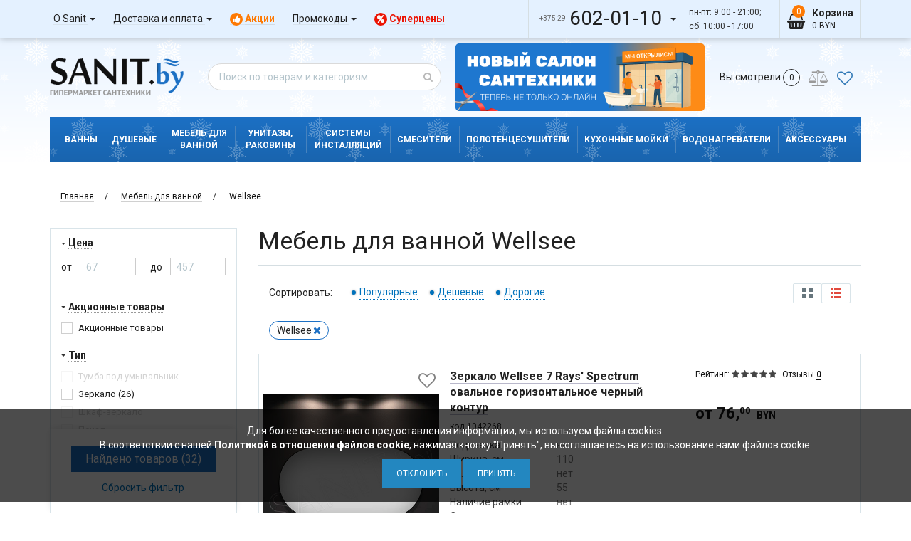

--- FILE ---
content_type: text/html; charset=UTF-8
request_url: https://sanit.by/loadMenuCategories
body_size: 3316
content:
<ul class="list-unstyled sub-categories-list">
                    <li>
                <a href="/vanny/">
                    Ванны
                </a>

                <div class="scl-dropdown">
                    <div class="row scl-row">
                        <div class="col-xs-12 col-sm-12 col-md-12 col-lg-12 scl-col">
                            <div class="">
                                                                                                                                                <div class="category-group">
                                                                                                                                                <div class="">
                                                        <div class="cg-title bold text-dark text-uppercase">
                                                            <a href="/vanny/" class="bor">
                                                                Ванны
                                                            </a>
														</div>
                                                    </div>
                                                                                                                                                                                                <div class="">
                                                        <div class="cg-title bold text-dark text-uppercase">
                                                            <a href="/vse-dlya-podklyucheniya/" class="bor">
                                                                Комплектующие для ванны
                                                            </a>
														</div>
                                                    </div>
                                                                                                                                                                                                <div class="">
                                                        <div class="cg-title bold text-dark text-uppercase">
                                                            <a href="/vanny/akrilovye-vanny/" class="bor">
                                                                Акриловые ванны
                                                            </a>
														</div>
                                                    </div>
                                                                                                                                                                                                <div class="">
                                                        <div class="cg-title bold text-dark text-uppercase">
                                                            <a href="/vanny/stalnye-vanny/" class="bor">
                                                                Стальные ванны
                                                            </a>
														</div>
                                                    </div>
                                                                                                                                    </div>
                                                                            <div class="category-group">
                                                                                                                                                <div class="">
                                                        <div class="cg-title bold text-dark text-uppercase">
                                                            <a href="/vanny/chugunnye-vanny/" class="bor">
                                                                Чугунные ванны
                                                            </a>
														</div>
                                                    </div>
                                                                                                                                                                                                <div class="">
                                                        <div class="cg-title bold text-dark text-uppercase">
                                                            <a href="/vanny/iz-iskusstvennogo-kamnja/" class="bor">
                                                                Ванны из искусственного камня
                                                            </a>
														</div>
                                                    </div>
                                                                                                                                                                                                <div class="">
                                                        <div class="cg-title bold text-dark text-uppercase">
                                                            <a href="/vanny/gidromassazhnye-vanny/" class="bor">
                                                                Гидромассажные ванны
                                                            </a>
														</div>
                                                    </div>
                                                                                                                                                                                                <div class="">
                                                        <div class="cg-title bold text-dark text-uppercase">
                                                            <a href="/dushevye-shtorki/" class="bor">
                                                                Душевые шторки для ванн
                                                            </a>
														</div>
                                                    </div>
                                                                                                                                    </div>
                                                                            <div class="category-group">
                                                                                                                                                <div class="">
                                                        <div class="cg-title bold text-dark text-uppercase">
                                                            <a href="/vanny/otdelno/" class="bor">
                                                                Отдельностоящие ванны
                                                            </a>
														</div>
                                                    </div>
                                                                                                                                                                                                <div class="">
                                                        <div class="cg-title bold text-dark text-uppercase">
                                                            <a href="/vse-dlya-podklyucheniya/category-name-69/" class="bor">
                                                                Сифоны для ванны
                                                            </a>
														</div>
                                                    </div>
                                                                                                                                    </div>
                                                                                                </div>
                        </div>
                        <div class="col-xs-12 col-sm-3 col-md-3 col-lg-4 scl-col scl-col-right"></div>
                    </div>
                </div>

            </li>
                    <li>
                <a href="/dushevye-kabiny--boksy-/">
                    Душевые
                </a>

                <div class="scl-dropdown">
                    <div class="row scl-row">
                        <div class="col-xs-12 col-sm-12 col-md-12 col-lg-12 scl-col">
                            <div class="">
                                                                                                                                                <div class="category-group">
                                                                                                                                                <div class="">
                                                        <div class="cg-title bold text-dark text-uppercase">
                                                            <a href="/dushevye-dveri/" class="bor">
                                                                Душевые двери
                                                            </a>
														</div>
                                                    </div>
                                                                                                                                                                                                <div class="">
                                                        <div class="cg-title bold text-dark text-uppercase">
                                                            <a href="/dushevye-kabiny--boksy-/" class="bor">
                                                                Душевые кабины
                                                            </a>
														</div>
                                                    </div>
                                                                                                                                                                                                <div class="">
                                                        <div class="cg-title bold text-dark text-uppercase">
                                                            <a href="/dushevye-poddony/" class="bor">
                                                                Душевые поддоны
                                                            </a>
														</div>
                                                    </div>
                                                                                                                                    </div>
                                                                            <div class="category-group">
                                                                                                                                                <div class="">
                                                        <div class="cg-title bold text-dark text-uppercase">
                                                            <a href="/dushevye-ugolki/" class="bor">
                                                                Душевые уголки
                                                            </a>
														</div>
                                                    </div>
                                                                                                                                                                                                <div class="">
                                                        <div class="cg-title bold text-dark text-uppercase">
                                                            <a href="/dushevye-shtorki/" class="bor">
                                                                Душевые шторки для ванн
                                                            </a>
														</div>
                                                    </div>
                                                                                                                                                                                                <div class="">
                                                        <div class="cg-title bold text-dark text-uppercase">
                                                            <a href="/dushevye-trapy-i-lotki/" class="bor">
                                                                Душевые трапы и лотки
                                                            </a>
														</div>
                                                    </div>
                                                                                                                                    </div>
                                                                            <div class="category-group">
                                                                                                                                                <div class="">
                                                        <div class="cg-title bold text-dark text-uppercase">
                                                            <a href="/dushevye-ugolki/dushevye-stenki-i-peregorodki/" class="bor">
                                                                Душевые стенки и перегородки
                                                            </a>
														</div>
                                                    </div>
                                                                                                                                                                                                <div class="">
                                                        <div class="cg-title bold text-dark text-uppercase">
                                                            <a href="/dushevye-sistemy/" class="bor">
                                                                Душевые системы
                                                            </a>
														</div>
                                                    </div>
                                                                                                                                    </div>
                                                                                                </div>
                        </div>
                        <div class="col-xs-12 col-sm-3 col-md-3 col-lg-4 scl-col scl-col-right"></div>
                    </div>
                </div>

            </li>
                    <li>
                <a href="/mebel-dlya-vannyh-komnat/">
                    Мебель для ванной
                </a>

                <div class="scl-dropdown">
                    <div class="row scl-row">
                        <div class="col-xs-12 col-sm-12 col-md-12 col-lg-12 scl-col">
                            <div class="">
                                                                                                                                                <div class="category-group">
                                                                                                                                                <div class="">
                                                        <div class="cg-title bold text-dark text-uppercase">
                                                            <a href="/mebel-dlya-vannyh-komnat/tymbi-bez/" class="bor">
                                                                Тумбы под умывальник
                                                            </a>
														</div>
                                                    </div>
                                                                                                                                                                                                <div class="">
                                                        <div class="cg-title bold text-dark text-uppercase">
                                                            <a href="/mebel-dlya-vannyh-komnat/mebel-zerkala/" class="bor">
                                                                Зеркала
                                                            </a>
														</div>
                                                    </div>
                                                                                                                                    </div>
                                                                            <div class="category-group">
                                                                                                                                                <div class="">
                                                        <div class="cg-title bold text-dark text-uppercase">
                                                            <a href="/mebel-dlya-vannyh-komnat/shkaf-zerkalo/" class="bor">
                                                                Шкаф-зеркало
                                                            </a>
														</div>
                                                    </div>
                                                                                                                                                                                                <div class="">
                                                        <div class="cg-title bold text-dark text-uppercase">
                                                            <a href="/mebel-dlya-vannyh-komnat/penaly/" class="bor">
                                                                Шкафы-пеналы
                                                            </a>
														</div>
                                                    </div>
                                                                                                                                    </div>
                                                                            <div class="category-group">
                                                                                                                                                <div class="">
                                                        <div class="cg-title bold text-dark text-uppercase">
                                                            <a href="/mebel-dlya-vannyh-komnat/seo_komplekt_mebeli/" class="bor">
                                                                Комплекты мебели
                                                            </a>
														</div>
                                                    </div>
                                                                                                                                                                                                <div class="">
                                                        <div class="cg-title bold text-dark text-uppercase">
                                                            <a href="/mebel-dlya-vannyh-komnat/stoleshnicy/" class="bor">
                                                                Столешницы
                                                            </a>
														</div>
                                                    </div>
                                                                                                                                    </div>
                                                                                                </div>
                        </div>
                        <div class="col-xs-12 col-sm-3 col-md-3 col-lg-4 scl-col scl-col-right"></div>
                    </div>
                </div>

            </li>
                    <li>
                <a href="/sanfayans/">
                    Унитазы, раковины
                </a>

                <div class="scl-dropdown">
                    <div class="row scl-row">
                        <div class="col-xs-12 col-sm-12 col-md-12 col-lg-12 scl-col">
                            <div class="">
                                                                                                                                                <div class="category-group">
                                                                                                                                                <div class="">
                                                        <div class="cg-title bold text-dark text-uppercase">
                                                            <a href="/sanfayans/unitazy/" class="bor">
                                                                Унитазы
                                                            </a>
														</div>
                                                    </div>
                                                                                                                                                                                                <div class="">
                                                        <div class="cg-title bold text-dark text-uppercase">
                                                            <a href="/sanfayans/bide/" class="bor">
                                                                Биде
                                                            </a>
														</div>
                                                    </div>
                                                                                                                                    </div>
                                                                            <div class="category-group">
                                                                                                                                                <div class="">
                                                        <div class="cg-title bold text-dark text-uppercase">
                                                            <a href="/sanfayans/umyvalniki/" class="bor">
                                                                Умывальники
                                                            </a>
														</div>
                                                    </div>
                                                                                                                                                                                                <div class="">
                                                        <div class="cg-title bold text-dark text-uppercase">
                                                            <a href="/sanfayans/pissuary/" class="bor">
                                                                Писсуары
                                                            </a>
														</div>
                                                    </div>
                                                                                                                                    </div>
                                                                            <div class="category-group">
                                                                                                                                                <div class="">
                                                        <div class="cg-title bold text-dark text-uppercase">
                                                            <a href="/sanfayans/umyvalniki/komplektuyushie-dlya-umyvalnikov/" class="bor">
                                                                Комплектующие для умывальников
                                                            </a>
														</div>
                                                    </div>
                                                                                                                                    </div>
                                                                                                </div>
                        </div>
                        <div class="col-xs-12 col-sm-3 col-md-3 col-lg-4 scl-col scl-col-right"></div>
                    </div>
                </div>

            </li>
                    <li>
                <a href="/smesiteli/">
                    Смесители
                </a>

                <div class="scl-dropdown">
                    <div class="row scl-row">
                        <div class="col-xs-12 col-sm-12 col-md-12 col-lg-12 scl-col">
                            <div class="">
                                                                                                                                                <div class="category-group">
                                                                                                                                                <div class="">
                                                        <div class="cg-title bold text-dark text-uppercase">
                                                            <a href="/smesiteli/nabori-smesitelej/" class="bor">
                                                                Наборы смесителей
                                                            </a>
														</div>
                                                    </div>
                                                                                                                                                                                                <div class="">
                                                        <div class="cg-title bold text-dark text-uppercase">
                                                            <a href="/smesiteli/vanno-dushevye-smesiteli/" class="bor">
                                                                Смесители для ванны
                                                            </a>
														</div>
                                                    </div>
                                                                                                                                                                                                <div class="">
                                                        <div class="cg-title bold text-dark text-uppercase">
                                                            <a href="/smesiteli/smesiteli-na-umyvalnik/" class="bor">
                                                                Смесители для умывальника
                                                            </a>
														</div>
                                                    </div>
                                                                                                                                    </div>
                                                                            <div class="category-group">
                                                                                                                                                <div class="">
                                                        <div class="cg-title bold text-dark text-uppercase">
                                                            <a href="/smesiteli/smesiteli-dlya-bide/" class="bor">
                                                                Смесители для биде
                                                            </a>
														</div>
                                                    </div>
                                                                                                                                                                                                <div class="">
                                                        <div class="cg-title bold text-dark text-uppercase">
                                                            <a href="/smesiteli/kuhonnye-smesiteli/" class="bor">
                                                                Смесители для кухни
                                                            </a>
														</div>
                                                    </div>
                                                                                                                                                                                                <div class="">
                                                        <div class="cg-title bold text-dark text-uppercase">
                                                            <a href="/smesiteli/smesiteli-skrytogo-montazha/" class="bor">
                                                                Смесители встраиваемые
                                                            </a>
														</div>
                                                    </div>
                                                                                                                                    </div>
                                                                            <div class="category-group">
                                                                                                                                                <div class="">
                                                        <div class="cg-title bold text-dark text-uppercase">
                                                            <a href="/smesiteli/smesiteli-dlya-dusha/" class="bor">
                                                                Смесители для душа
                                                            </a>
														</div>
                                                    </div>
                                                                                                                                                                                                <div class="">
                                                        <div class="cg-title bold text-dark text-uppercase">
                                                            <a href="/dushevye-sistemy/" class="bor">
                                                                Душевые системы
                                                            </a>
														</div>
                                                    </div>
                                                                                                                                    </div>
                                                                                                </div>
                        </div>
                        <div class="col-xs-12 col-sm-3 col-md-3 col-lg-4 scl-col scl-col-right"></div>
                    </div>
                </div>

            </li>
                    <li>
                <a href="/polotencesushiteli/">
                    Полотенцесушители
                </a>

                <div class="scl-dropdown">
                    <div class="row scl-row">
                        <div class="col-xs-12 col-sm-12 col-md-12 col-lg-12 scl-col">
                            <div class="">
                                                                                                                                                <div class="category-group">
                                                                                                                                                <div class="">
                                                        <div class="cg-title bold text-dark text-uppercase">
                                                            <a href="/polotencesushiteli/" class="bor">
                                                                Полотенцесушители
                                                            </a>
														</div>
                                                    </div>
                                                                                                                                    </div>
                                                                                                </div>
                        </div>
                        <div class="col-xs-12 col-sm-3 col-md-3 col-lg-4 scl-col scl-col-right"></div>
                    </div>
                </div>

            </li>
                    <li>
                <a href="/kuhonnye-mojki/">
                    Кухонные&nbsp;мойки
                </a>

                <div class="scl-dropdown">
                    <div class="row scl-row">
                        <div class="col-xs-12 col-sm-12 col-md-12 col-lg-12 scl-col">
                            <div class="">
                                                                                                                                                <div class="category-group">
                                                                                                                                                <div class="">
                                                        <div class="cg-title bold text-dark text-uppercase">
                                                            <a href="/kuhonnye-mojki/steklyannye/" class="bor">
                                                                Стеклянные
                                                            </a>
														</div>
                                                    </div>
                                                                                                                                                                                                <div class="">
                                                        <div class="cg-title bold text-dark text-uppercase">
                                                            <a href="/kuhonnye-mojki/granitnye/" class="bor">
                                                                Каменные
                                                            </a>
														</div>
                                                    </div>
                                                                                                                                    </div>
                                                                            <div class="category-group">
                                                                                                                                                <div class="">
                                                        <div class="cg-title bold text-dark text-uppercase">
                                                            <a href="/kuhonnye-mojki/iz-nerzhaveyuschej-stali/" class="bor">
                                                                Стальные
                                                            </a>
														</div>
                                                    </div>
                                                                                                                                                                                                <div class="">
                                                        <div class="cg-title bold text-dark text-uppercase">
                                                            <a href="/kuhonnye-mojki/aksessuary-dlya-moek/" class="bor">
                                                                Аксессуары для моек
                                                            </a>
														</div>
                                                    </div>
                                                                                                                                    </div>
                                                                            <div class="category-group">
                                                                                                                                                <div class="">
                                                        <div class="cg-title bold text-dark text-uppercase">
                                                            <a href="/kuhonnye-mojki/" class="bor">
                                                                Кухонные мойки
                                                            </a>
														</div>
                                                    </div>
                                                                                                                                                                                                <div class="">
                                                        <div class="cg-title bold text-dark text-uppercase">
                                                            <a href="/kuhonnye-mojki/aksessuary-dlya-moek/izmelchiteli-pishevyh-othodov/" class="bor">
                                                                Измельчители пищевых отходов
                                                            </a>
														</div>
                                                    </div>
                                                                                                                                    </div>
                                                                                                </div>
                        </div>
                        <div class="col-xs-12 col-sm-3 col-md-3 col-lg-4 scl-col scl-col-right"></div>
                    </div>
                </div>

            </li>
                    <li>
                <a href="/vodonagrevateli/">
                    Водонагреватели
                </a>

                <div class="scl-dropdown">
                    <div class="row scl-row">
                        <div class="col-xs-12 col-sm-12 col-md-12 col-lg-12 scl-col">
                            <div class="">
                                                                                                                                                <div class="category-group">
                                                                                                                                                <div class="">
                                                        <div class="cg-title bold text-dark text-uppercase">
                                                            <a href="/vodonagrevateli/" class="bor">
                                                                Водонагреватели
                                                            </a>
														</div>
                                                    </div>
                                                                                                                                    </div>
                                                                                                </div>
                        </div>
                        <div class="col-xs-12 col-sm-3 col-md-3 col-lg-4 scl-col scl-col-right"></div>
                    </div>
                </div>

            </li>
                    <li>
                <a href="/sanfayans/sistemi-installjacii/">
                    Системы инсталляций
                </a>

                <div class="scl-dropdown">
                    <div class="row scl-row">
                        <div class="col-xs-12 col-sm-12 col-md-12 col-lg-12 scl-col">
                            <div class="">
                                                                                                                                                <div class="category-group">
                                                                                                                                                <div class="">
                                                        <div class="cg-title bold text-dark text-uppercase">
                                                            <a href="/sanfayans/sistemi-installjacii/komplekti-s-unitazom-install/" class="bor">
                                                                Комплекты с унитазом
                                                            </a>
														</div>
                                                    </div>
                                                                                                                                                                                                <div class="">
                                                        <div class="cg-title bold text-dark text-uppercase">
                                                            <a href="/sanfayans/sistemi-installjacii/dlja-unitaza-install/" class="bor">
                                                                Для унитаза
                                                            </a>
														</div>
                                                    </div>
                                                                                                                                    </div>
                                                                            <div class="category-group">
                                                                                                                                                <div class="">
                                                        <div class="cg-title bold text-dark text-uppercase">
                                                            <a href="/sanfayans/sistemi-installjacii/dlja-umivalnika/" class="bor">
                                                                Для умывальника
                                                            </a>
														</div>
                                                    </div>
                                                                                                                                                                                                <div class="">
                                                        <div class="cg-title bold text-dark text-uppercase">
                                                            <a href="/sanfayans/sistemi-installjacii/dlja-bide-install/" class="bor">
                                                                Для биде
                                                            </a>
														</div>
                                                    </div>
                                                                                                                                    </div>
                                                                            <div class="category-group">
                                                                                                                                                <div class="">
                                                        <div class="cg-title bold text-dark text-uppercase">
                                                            <a href="/sanfayans/sistemi-installjacii/dlja-pissuara-install/" class="bor">
                                                                Для писсуара
                                                            </a>
														</div>
                                                    </div>
                                                                                                                                                                                                <div class="">
                                                        <div class="cg-title bold text-dark text-uppercase">
                                                            <a href="/sanfayans/sistemi-installjacii/knopki-dlja-installjacii/" class="bor">
                                                                Кнопки для инсталляций
                                                            </a>
														</div>
                                                    </div>
                                                                                                                                    </div>
                                                                                                </div>
                        </div>
                        <div class="col-xs-12 col-sm-3 col-md-3 col-lg-4 scl-col scl-col-right"></div>
                    </div>
                </div>

            </li>
                    <li>
                <a href="/aksessuary/">
                    Аксессуары
                </a>

                <div class="scl-dropdown">
                    <div class="row scl-row">
                        <div class="col-xs-12 col-sm-12 col-md-12 col-lg-12 scl-col">
                            <div class="">
                                                                                                                                                <div class="category-group">
                                                                                                                                                <div class="">
                                                        <div class="cg-title bold text-dark text-uppercase">
                                                            <a href="/aksessuary/aksessuary-dlya-vannoj/" class="bor">
                                                                Аксессуары для ванной
                                                            </a>
														</div>
                                                    </div>
                                                                                                                                    </div>
                                                                            <div class="category-group">
                                                                                                                                                <div class="">
                                                        <div class="cg-title bold text-dark text-uppercase">
                                                            <a href="/aksessuary/aksessuary-dlya-obshestvennyh-mest/" class="bor">
                                                                Аксессуары для общественных мест
                                                            </a>
														</div>
                                                    </div>
                                                                                                                                    </div>
                                                                            <div class="category-group">
                                                                                                                                                <div class="">
                                                        <div class="cg-title bold text-dark text-uppercase">
                                                            <a href="/aksessuary/aksessuary-dlya-tualeta/" class="bor">
                                                                Аксессуары для туалета
                                                            </a>
														</div>
                                                    </div>
                                                                                                                                    </div>
                                                                                                </div>
                        </div>
                        <div class="col-xs-12 col-sm-3 col-md-3 col-lg-4 scl-col scl-col-right"></div>
                    </div>
                </div>

            </li>
            </ul>


--- FILE ---
content_type: text/html; charset=UTF-8
request_url: https://sanit.by/category/filters?filterCategoryId=2864&countHasProducts=32&countDiscountProducts=7&minPrice=67&maxPrice=457&categoryId=2864&&filter[11][]=Wellsee
body_size: 23691
content:
<div class="filter-section">
    <div class="filter-section__name"><span>Цена</span></div>
    <div class="range-slider-item">
        <div class="flex-columns space_between price-filter">
            <div class="range-slider__column">
                <div>от</div>
                <div>
                    <input autocomplete="off" type="text" name="price[0]" placeholder="67" class="form-control rsi-input rsi-input-from price-from"
                           value="">
                </div>
            </div>
            <div class="range-slider__column">
                <div>до</div>
                <div>
                    <input autocomplete="off" type="text" name="price[1]" placeholder="457" class="form-control rsi-input rsi-input-to price-to"
                           value="">
                </div>
            </div>
        </div>
        <div class="range-slider__horizontal">
            <input autocomplete="off" id="price-range" class="rsi-slider" type="text" data-slider-tooltip="hide" placeholder=""
                   data-slider-min="67" data-slider-max="457" data-slider-step="0.5"
                   data-slider-value="[67, 457]" style="display: none;"
                   data-value="67,457" value="67,457">
        </div>
    </div>
</div>
<div class="filter-section">
    <div class="filter-section__name"><span>Акционные товары</span></div>
    <div class="xxx-labels f-s-13">
        <label class="label-block m-b-7">
                        <b class="checkboxCustom ">
                <input name="discount"
                       type="checkbox" value="1" >
            </b>
            <span>Акционные товары</span>
        </label>
    </div>
</div><div class="filter-section">
    <div data-group-id="44" class="filter-section__name">
        <span>Тип</span>
            </div>
    <div class="xxx-labels f-s-13
            ">
                                        <label class="label-block m-b-7">
                                                    <div class="hide-filter"></div>
                                                <b class="checkboxCustom 
                        ">
                            <input
                                    autocomplete="off"
                                    name="filter[44][]"
                                    type="checkbox"
                                                                        value="%D0%A2%D1%83%D0%BC%D0%B1%D0%B0+%D0%BF%D0%BE%D0%B4+%D1%83%D0%BC%D1%8B%D0%B2%D0%B0%D0%BB%D1%8C%D0%BD%D0%B8%D0%BA" >
                        </b>
                        <span>Тумба под умывальник
                                                                                                            </span>
                    </label>
                                                            <label class="label-block m-b-7">
                                                <b class="checkboxCustom 
                        ">
                            <input
                                    autocomplete="off"
                                    name="filter[44][]"
                                    type="checkbox"
                                                                        value="%D0%97%D0%B5%D1%80%D0%BA%D0%B0%D0%BB%D0%BE" >
                        </b>
                        <span>Зеркало
                                                         (26)                                                     </span>
                    </label>
                                                            <label class="label-block m-b-7">
                                                    <div class="hide-filter"></div>
                                                <b class="checkboxCustom 
                        ">
                            <input
                                    autocomplete="off"
                                    name="filter[44][]"
                                    type="checkbox"
                                                                        value="%D0%A8%D0%BA%D0%B0%D1%84-%D0%B7%D0%B5%D1%80%D0%BA%D0%B0%D0%BB%D0%BE" >
                        </b>
                        <span>Шкаф-зеркало
                                                                                                            </span>
                    </label>
                                                            <label class="label-block m-b-7">
                                                    <div class="hide-filter"></div>
                                                <b class="checkboxCustom 
                        ">
                            <input
                                    autocomplete="off"
                                    name="filter[44][]"
                                    type="checkbox"
                                                                        value="%D0%9F%D0%B5%D0%BD%D0%B0%D0%BB" >
                        </b>
                        <span>Пенал
                                                                                                            </span>
                    </label>
                                                            <label class="label-block m-b-7">
                                                    <div class="hide-filter"></div>
                                                <b class="checkboxCustom 
                        ">
                            <input
                                    autocomplete="off"
                                    name="filter[44][]"
                                    type="checkbox"
                                                                        value="%D0%9F%D0%BE%D0%BB%D1%83%D0%BF%D0%B5%D0%BD%D0%B0%D0%BB" >
                        </b>
                        <span>Полупенал
                                                                                                            </span>
                    </label>
                                                        <div class="filter-section__hidden"
                                        >
                                        <label class="label-block m-b-7">
                                                    <div class="hide-filter"></div>
                                                <b class="checkboxCustom 
                        ">
                            <input
                                    autocomplete="off"
                                    name="filter[44][]"
                                    type="checkbox"
                                                                        value="%D0%9A%D0%BE%D0%BC%D0%BE%D0%B4" >
                        </b>
                        <span>Комод
                                                                                                            </span>
                    </label>
                                                            <label class="label-block m-b-7">
                                                <b class="checkboxCustom 
                        ">
                            <input
                                    autocomplete="off"
                                    name="filter[44][]"
                                    type="checkbox"
                                                                        value="%D0%A1%D1%82%D0%BE%D0%BB%D0%B5%D1%88%D0%BD%D0%B8%D1%86%D0%B0" >
                        </b>
                        <span>Столешница
                                                         (6)                                                     </span>
                    </label>
                                                            <label class="label-block m-b-7">
                                                    <div class="hide-filter"></div>
                                                <b class="checkboxCustom 
                        ">
                            <input
                                    autocomplete="off"
                                    name="filter[44][]"
                                    type="checkbox"
                                                                        value="%D0%9A%D0%BE%D0%BC%D0%BF%D0%BB%D0%B5%D0%BA%D1%82+%D0%BC%D0%B5%D0%B1%D0%B5%D0%BB%D0%B8" >
                        </b>
                        <span>Комплект мебели
                                                                                                            </span>
                    </label>
                                                            <label class="label-block m-b-7">
                                                    <div class="hide-filter"></div>
                                                <b class="checkboxCustom 
                        ">
                            <input
                                    autocomplete="off"
                                    name="filter[44][]"
                                    type="checkbox"
                                                                        value="%D0%A1%D1%82%D0%B5%D0%BB%D0%BB%D0%B0%D0%B6" >
                        </b>
                        <span>Стеллаж
                                                                                                            </span>
                    </label>
                                    </div>
                <div data-id="44" class="js_filter-section_toggle
                                ">
                    <span>Еще 4</span>
                    <span>Свернуть</span>
                    <i class="fa fa-long-arrow-up" aria-hidden="true"></i>
                </div>
                        </div>
</div><div class="filter-section">
    <div data-group-id="11" class="filter-section__name">
        <span>Бренд</span>
            </div>
    <div class="xxx-labels f-s-13
            ">
                                        <label class="label-block m-b-7">
                                                <b class="checkboxCustom 
                        ">
                            <input
                                    autocomplete="off"
                                    name="filter[11][]"
                                    type="checkbox"
                                                                        value="Roxen" >
                        </b>
                        <span> <img style="width: 18px; height: 18px;" src="/img/sale-mini.svg?v=1"> Roxen
                                                         (44)                                                     </span>
                    </label>
                                                            <label class="label-block m-b-7">
                                                <b class="checkboxCustom 
                        ">
                            <input
                                    autocomplete="off"
                                    name="filter[11][]"
                                    type="checkbox"
                                                                        value="Vigo" >
                        </b>
                        <span> <img style="width: 18px; height: 18px;" src="/img/sale-mini.svg?v=1"> Vigo
                                                         (140)                                                     </span>
                    </label>
                                                            <label class="label-block m-b-7">
                                                <b class="checkboxCustom 
                        ">
                            <input
                                    autocomplete="off"
                                    name="filter[11][]"
                                    type="checkbox"
                                                                        value="Belux" >
                        </b>
                        <span> <img style="width: 18px; height: 18px;" src="/img/sale-mini.svg?v=1"> Belux
                                                         (400)                                                     </span>
                    </label>
                                                            <label class="label-block m-b-7">
                                                <b class="checkboxCustom 
                        ">
                            <input
                                    autocomplete="off"
                                    name="filter[11][]"
                                    type="checkbox"
                                                                        value="Vako" >
                        </b>
                        <span> <img style="width: 18px; height: 18px;" src="/img/sale-mini.svg?v=1"> Vako
                                                         (61)                                                     </span>
                    </label>
                                                            <label class="label-block m-b-7">
                                                <b class="checkboxCustom 
                        ">
                            <input
                                    autocomplete="off"
                                    name="filter[11][]"
                                    type="checkbox"
                                                                        value="Vela" >
                        </b>
                        <span> <img style="width: 18px; height: 18px;" src="/img/sale-mini.svg?v=1"> Vela
                                                         (154)                                                     </span>
                    </label>
                                                        <div class="filter-section__hidden"
                                        style="display: block;"
                                        >
                                        <label class="label-block m-b-7">
                                                <b class="checkboxCustom 
                        ">
                            <input
                                    autocomplete="off"
                                    name="filter[11][]"
                                    type="checkbox"
                                                                        value="%D0%90%D0%BA%D0%B2%D0%B0%D0%BB%D1%8C" >
                        </b>
                        <span> <img style="width: 18px; height: 18px;" src="/img/sale-mini.svg?v=1"> Акваль
                                                         (283)                                                     </span>
                    </label>
                                                            <label class="label-block m-b-7">
                                                <b class="checkboxCustom 
                        ">
                            <input
                                    autocomplete="off"
                                    name="filter[11][]"
                                    type="checkbox"
                                                                        value="1marka" >
                        </b>
                        <span>1marka
                                                         (249)                                                     </span>
                    </label>
                                                            <label class="label-block m-b-7">
                                                <b class="checkboxCustom 
                        ">
                            <input
                                    autocomplete="off"
                                    name="filter[11][]"
                                    type="checkbox"
                                                                        value="Abber" >
                        </b>
                        <span>Abber
                                                         (48)                                                     </span>
                    </label>
                                                            <label class="label-block m-b-7">
                                                <b class="checkboxCustom 
                        ">
                            <input
                                    autocomplete="off"
                                    name="filter[11][]"
                                    type="checkbox"
                                                                        value="Am.pm" >
                        </b>
                        <span>Am.pm
                                                         (110)                                                     </span>
                    </label>
                                                            <label class="label-block m-b-7">
                                                <b class="checkboxCustom 
                        ">
                            <input
                                    autocomplete="off"
                                    name="filter[11][]"
                                    type="checkbox"
                                                                        value="Andrea" >
                        </b>
                        <span>Andrea
                                                         (1)                                                     </span>
                    </label>
                                                            <label class="label-block m-b-7">
                                                <b class="checkboxCustom 
                        ">
                            <input
                                    autocomplete="off"
                                    name="filter[11][]"
                                    type="checkbox"
                                                                        value="Aquanet" >
                        </b>
                        <span>Aquanet
                                                         (360)                                                     </span>
                    </label>
                                                            <label class="label-block m-b-7">
                                                <b class="checkboxCustom 
                        ">
                            <input
                                    autocomplete="off"
                                    name="filter[11][]"
                                    type="checkbox"
                                                                        value="Aqwella" >
                        </b>
                        <span>Aqwella
                                                         (234)                                                     </span>
                    </label>
                                                            <label class="label-block m-b-7">
                                                <b class="checkboxCustom 
                        ">
                            <input
                                    autocomplete="off"
                                    name="filter[11][]"
                                    type="checkbox"
                                                                        value="Av+engineering" >
                        </b>
                        <span>Av engineering
                                                         (15)                                                     </span>
                    </label>
                                                            <label class="label-block m-b-7">
                                                <b class="checkboxCustom 
                        ">
                            <input
                                    autocomplete="off"
                                    name="filter[11][]"
                                    type="checkbox"
                                                                        value="Axus" >
                        </b>
                        <span>Axus
                                                         (70)                                                     </span>
                    </label>
                                                            <label class="label-block m-b-7">
                                                <b class="checkboxCustom 
                        ">
                            <input
                                    autocomplete="off"
                                    name="filter[11][]"
                                    type="checkbox"
                                                                        value="Benetto" >
                        </b>
                        <span>Benetto
                                                         (13)                                                     </span>
                    </label>
                                                            <label class="label-block m-b-7">
                                                <b class="checkboxCustom 
                        ">
                            <input
                                    autocomplete="off"
                                    name="filter[11][]"
                                    type="checkbox"
                                                                        value="Boheme" >
                        </b>
                        <span>Boheme
                                                         (50)                                                     </span>
                    </label>
                                                            <label class="label-block m-b-7">
                                                <b class="checkboxCustom 
                        ">
                            <input
                                    autocomplete="off"
                                    name="filter[11][]"
                                    type="checkbox"
                                                                        value="Brevita" >
                        </b>
                        <span>Brevita
                                                         (117)                                                     </span>
                    </label>
                                                            <label class="label-block m-b-7">
                                                <b class="checkboxCustom 
                        ">
                            <input
                                    autocomplete="off"
                                    name="filter[11][]"
                                    type="checkbox"
                                                                        value="Briz" >
                        </b>
                        <span>Briz
                                                         (87)                                                     </span>
                    </label>
                                                            <label class="label-block m-b-7">
                                                <b class="checkboxCustom 
                        ">
                            <input
                                    autocomplete="off"
                                    name="filter[11][]"
                                    type="checkbox"
                                                                        value="Caprigo" >
                        </b>
                        <span>Caprigo
                                                         (278)                                                     </span>
                    </label>
                                                            <label class="label-block m-b-7">
                                                <b class="checkboxCustom 
                        ">
                            <input
                                    autocomplete="off"
                                    name="filter[11][]"
                                    type="checkbox"
                                                                        value="Cersanit" >
                        </b>
                        <span>Cersanit
                                                         (73)                                                     </span>
                    </label>
                                                            <label class="label-block m-b-7">
                                                <b class="checkboxCustom 
                        ">
                            <input
                                    autocomplete="off"
                                    name="filter[11][]"
                                    type="checkbox"
                                                                        value="Daber" >
                        </b>
                        <span>Daber
                                                         (444)                                                     </span>
                    </label>
                                                            <label class="label-block m-b-7">
                                                <b class="checkboxCustom 
                        ">
                            <input
                                    autocomplete="off"
                                    name="filter[11][]"
                                    type="checkbox"
                                                                        value="Damixa" >
                        </b>
                        <span>Damixa
                                                         (4)                                                     </span>
                    </label>
                                                            <label class="label-block m-b-7">
                                                <b class="checkboxCustom 
                        ">
                            <input
                                    autocomplete="off"
                                    name="filter[11][]"
                                    type="checkbox"
                                                                        value="Deante" >
                        </b>
                        <span>Deante
                                                         (4)                                                     </span>
                    </label>
                                                            <label class="label-block m-b-7">
                                                <b class="checkboxCustom 
                        ">
                            <input
                                    autocomplete="off"
                                    name="filter[11][]"
                                    type="checkbox"
                                                                        value="Duravit" >
                        </b>
                        <span>Duravit
                                                         (4)                                                     </span>
                    </label>
                                                            <label class="label-block m-b-7">
                                                <b class="checkboxCustom 
                        ">
                            <input
                                    autocomplete="off"
                                    name="filter[11][]"
                                    type="checkbox"
                                                                        value="Emmy" >
                        </b>
                        <span>Emmy
                                                         (23)                                                     </span>
                    </label>
                                                            <label class="label-block m-b-7">
                                                <b class="checkboxCustom 
                        ">
                            <input
                                    autocomplete="off"
                                    name="filter[11][]"
                                    type="checkbox"
                                                                        value="Emze" >
                        </b>
                        <span>Emze
                                                         (127)                                                     </span>
                    </label>
                                                            <label class="label-block m-b-7">
                                                <b class="checkboxCustom 
                        ">
                            <input
                                    autocomplete="off"
                                    name="filter[11][]"
                                    type="checkbox"
                                                                        value="Equil" >
                        </b>
                        <span>Equil
                                                         (43)                                                     </span>
                    </label>
                                                            <label class="label-block m-b-7">
                                                <b class="checkboxCustom 
                        ">
                            <input
                                    autocomplete="off"
                                    name="filter[11][]"
                                    type="checkbox"
                                                                        value="Gappo" >
                        </b>
                        <span>Gappo
                                                         (6)                                                     </span>
                    </label>
                                                            <label class="label-block m-b-7">
                                                <b class="checkboxCustom 
                        ">
                            <input
                                    autocomplete="off"
                                    name="filter[11][]"
                                    type="checkbox"
                                                                        value="Garda" >
                        </b>
                        <span>Garda
                                                         (80)                                                     </span>
                    </label>
                                                            <label class="label-block m-b-7">
                                                <b class="checkboxCustom 
                        ">
                            <input
                                    autocomplete="off"
                                    name="filter[11][]"
                                    type="checkbox"
                                                                        value="Good+door" >
                        </b>
                        <span>Good door
                                                         (30)                                                     </span>
                    </label>
                                                            <label class="label-block m-b-7">
                                                <b class="checkboxCustom 
                        ">
                            <input
                                    autocomplete="off"
                                    name="filter[11][]"
                                    type="checkbox"
                                                                        value="Grossman" >
                        </b>
                        <span>Grossman
                                                         (137)                                                     </span>
                    </label>
                                                            <label class="label-block m-b-7">
                                                <b class="checkboxCustom 
                        ">
                            <input
                                    autocomplete="off"
                                    name="filter[11][]"
                                    type="checkbox"
                                                                        value="Iddis" >
                        </b>
                        <span>Iddis
                                                         (42)                                                     </span>
                    </label>
                                                            <label class="label-block m-b-7">
                                                <b class="checkboxCustom 
                        ">
                            <input
                                    autocomplete="off"
                                    name="filter[11][]"
                                    type="checkbox"
                                                                        value="Jorno" >
                        </b>
                        <span>Jorno
                                                         (34)                                                     </span>
                    </label>
                                                            <label class="label-block m-b-7">
                                                <b class="checkboxCustom 
                        ">
                            <input
                                    autocomplete="off"
                                    name="filter[11][]"
                                    type="checkbox"
                                                                        value="Kerama+marazzi" >
                        </b>
                        <span>Kerama marazzi
                                                         (4)                                                     </span>
                    </label>
                                                            <label class="label-block m-b-7">
                                                <b class="checkboxCustom 
                        ">
                            <input
                                    autocomplete="off"
                                    name="filter[11][]"
                                    type="checkbox"
                                                                        value="Kvv+group" >
                        </b>
                        <span>Kvv group
                                                         (13)                                                     </span>
                    </label>
                                                            <label class="label-block m-b-7">
                                                <b class="checkboxCustom 
                        ">
                            <input
                                    autocomplete="off"
                                    name="filter[11][]"
                                    type="checkbox"
                                                                        value="Laparet" >
                        </b>
                        <span>Laparet
                                                         (11)                                                     </span>
                    </label>
                                                            <label class="label-block m-b-7">
                                                <b class="checkboxCustom 
                        ">
                            <input
                                    autocomplete="off"
                                    name="filter[11][]"
                                    type="checkbox"
                                                                        value="Lauter" >
                        </b>
                        <span>Lauter
                                                         (38)                                                     </span>
                    </label>
                                                            <label class="label-block m-b-7">
                                                <b class="checkboxCustom 
                        ">
                            <input
                                    autocomplete="off"
                                    name="filter[11][]"
                                    type="checkbox"
                                                                        value="Ledeme" >
                        </b>
                        <span>Ledeme
                                                         (4)                                                     </span>
                    </label>
                                                            <label class="label-block m-b-7">
                                                <b class="checkboxCustom 
                        ">
                            <input
                                    autocomplete="off"
                                    name="filter[11][]"
                                    type="checkbox"
                                                                        value="Lemark" >
                        </b>
                        <span>Lemark
                                                         (11)                                                     </span>
                    </label>
                                                            <label class="label-block m-b-7">
                                                <b class="checkboxCustom 
                        ">
                            <input
                                    autocomplete="off"
                                    name="filter[11][]"
                                    type="checkbox"
                                                                        value="Lesan" >
                        </b>
                        <span>Lesan
                                                         (3)                                                     </span>
                    </label>
                                                            <label class="label-block m-b-7">
                                                <b class="checkboxCustom 
                        ">
                            <input
                                    autocomplete="off"
                                    name="filter[11][]"
                                    type="checkbox"
                                                                        value="Marko" >
                        </b>
                        <span>Marko
                                                         (2)                                                     </span>
                    </label>
                                                            <label class="label-block m-b-7">
                                                <b class="checkboxCustom 
                        ">
                            <input
                                    autocomplete="off"
                                    name="filter[11][]"
                                    type="checkbox"
                                                                        value="Mebelvann" >
                        </b>
                        <span>Mebelvann
                                                         (36)                                                     </span>
                    </label>
                                                            <label class="label-block m-b-7">
                                                <b class="checkboxCustom 
                        ">
                            <input
                                    autocomplete="off"
                                    name="filter[11][]"
                                    type="checkbox"
                                                                        value="Millwood" >
                        </b>
                        <span>Millwood
                                                         (51)                                                     </span>
                    </label>
                                                            <label class="label-block m-b-7">
                                                <b class="checkboxCustom 
                        ">
                            <input
                                    autocomplete="off"
                                    name="filter[11][]"
                                    type="checkbox"
                                                                        value="Misty" >
                        </b>
                        <span>Misty
                                                         (100)                                                     </span>
                    </label>
                                                            <label class="label-block m-b-7">
                                                <b class="checkboxCustom 
                        ">
                            <input
                                    autocomplete="off"
                                    name="filter[11][]"
                                    type="checkbox"
                                                                        value="Onika" >
                        </b>
                        <span>Onika
                                                         (233)                                                     </span>
                    </label>
                                                            <label class="label-block m-b-7">
                                                <b class="checkboxCustom 
                        ">
                            <input
                                    autocomplete="off"
                                    name="filter[11][]"
                                    type="checkbox"
                                                                        value="Ravak" >
                        </b>
                        <span>Ravak
                                                         (60)                                                     </span>
                    </label>
                                                            <label class="label-block m-b-7">
                                                <b class="checkboxCustom 
                        ">
                            <input
                                    autocomplete="off"
                                    name="filter[11][]"
                                    type="checkbox"
                                                                        value="Raval" >
                        </b>
                        <span>Raval
                                                         (52)                                                     </span>
                    </label>
                                                            <label class="label-block m-b-7">
                                                <b class="checkboxCustom 
                        ">
                            <input
                                    autocomplete="off"
                                    name="filter[11][]"
                                    type="checkbox"
                                                                        value="Roca" >
                        </b>
                        <span>Roca
                                                         (60)                                                     </span>
                    </label>
                                                            <label class="label-block m-b-7">
                                                <b class="checkboxCustom 
                        ">
                            <input
                                    autocomplete="off"
                                    name="filter[11][]"
                                    type="checkbox"
                                                                        value="Sancos" >
                        </b>
                        <span>Sancos
                                                         (189)                                                     </span>
                    </label>
                                                            <label class="label-block m-b-7">
                                                <b class="checkboxCustom 
                        ">
                            <input
                                    autocomplete="off"
                                    name="filter[11][]"
                                    type="checkbox"
                                                                        value="Sanet" >
                        </b>
                        <span>Sanet
                                                         (5)                                                     </span>
                    </label>
                                                            <label class="label-block m-b-7">
                                                <b class="checkboxCustom 
                        ">
                            <input
                                    autocomplete="off"
                                    name="filter[11][]"
                                    type="checkbox"
                                                                        value="Silver+mirrors" >
                        </b>
                        <span>Silver mirrors
                                                         (31)                                                     </span>
                    </label>
                                                            <label class="label-block m-b-7">
                                                <b class="checkboxCustom 
                        ">
                            <input
                                    autocomplete="off"
                                    name="filter[11][]"
                                    type="checkbox"
                                                                        value="Velvex" >
                        </b>
                        <span>Velvex
                                                         (31)                                                     </span>
                    </label>
                                                            <label class="label-block m-b-7">
                                                <b class="checkboxCustom 
                        ">
                            <input
                                    autocomplete="off"
                                    name="filter[11][]"
                                    type="checkbox"
                                                                        value="Vimark" >
                        </b>
                        <span>Vimark
                                                         (47)                                                     </span>
                    </label>
                                                            <label class="label-block m-b-7">
                                                <b class="checkboxCustom 
                        ">
                            <input
                                    autocomplete="off"
                                    name="filter[11][]"
                                    type="checkbox"
                                                                        value="Vincea" >
                        </b>
                        <span>Vincea
                                                         (99)                                                     </span>
                    </label>
                                                            <label class="label-block m-b-7">
                                                <b class="checkboxCustom 
                        ">
                            <input
                                    autocomplete="off"
                                    name="filter[11][]"
                                    type="checkbox"
                                                                        value="Volna" >
                        </b>
                        <span>Volna
                                                         (88)                                                     </span>
                    </label>
                                                            <label class="label-block m-b-7">
                                                <b class="checkboxCustom checked
                        ">
                            <input
                                    autocomplete="off"
                                    name="filter[11][]"
                                    type="checkbox"
                                                                        value="Wellsee" checked>
                        </b>
                        <span>Wellsee
                                                    </span>
                    </label>
                                                            <label class="label-block m-b-7">
                                                <b class="checkboxCustom 
                        ">
                            <input
                                    autocomplete="off"
                                    name="filter[11][]"
                                    type="checkbox"
                                                                        value="Weltwasser" >
                        </b>
                        <span>Weltwasser
                                                         (15)                                                     </span>
                    </label>
                                                            <label class="label-block m-b-7">
                                                <b class="checkboxCustom 
                        ">
                            <input
                                    autocomplete="off"
                                    name="filter[11][]"
                                    type="checkbox"
                                                                        value="%D0%90%D0%B2%D0%BD" >
                        </b>
                        <span>Авн
                                                         (68)                                                     </span>
                    </label>
                                                            <label class="label-block m-b-7">
                                                <b class="checkboxCustom 
                        ">
                            <input
                                    autocomplete="off"
                                    name="filter[11][]"
                                    type="checkbox"
                                                                        value="%D0%90%D0%BA%D0%B2%D0%B0%D1%82%D0%BE%D0%BD" >
                        </b>
                        <span>Акватон
                                                         (186)                                                     </span>
                    </label>
                                                            <label class="label-block m-b-7">
                                                <b class="checkboxCustom 
                        ">
                            <input
                                    autocomplete="off"
                                    name="filter[11][]"
                                    type="checkbox"
                                                                        value="%D0%91%D0%B5%D0%BB-%D0%B3%D0%B0%D0%BC%D0%BC%D0%B0%D1%80%D0%B8" >
                        </b>
                        <span>Бел-гаммари
                                                         (122)                                                     </span>
                    </label>
                                                            <label class="label-block m-b-7">
                                                <b class="checkboxCustom 
                        ">
                            <input
                                    autocomplete="off"
                                    name="filter[11][]"
                                    type="checkbox"
                                                                        value="%D0%94%D0%BE%D0%BC%D0%B8%D0%BD%D0%BE" >
                        </b>
                        <span>Домино
                                                         (101)                                                     </span>
                    </label>
                                                            <label class="label-block m-b-7">
                                                <b class="checkboxCustom 
                        ">
                            <input
                                    autocomplete="off"
                                    name="filter[11][]"
                                    type="checkbox"
                                                                        value="%D0%97%D0%BE%D0%B2" >
                        </b>
                        <span>Зов
                                                         (258)                                                     </span>
                    </label>
                                                            <label class="label-block m-b-7">
                                                <b class="checkboxCustom 
                        ">
                            <input
                                    autocomplete="off"
                                    name="filter[11][]"
                                    type="checkbox"
                                                                        value="%D0%9A%D0%BE%D0%BD%D1%82%D0%B8%D0%BD%D0%B5%D0%BD%D1%82" >
                        </b>
                        <span>Континент
                                                         (198)                                                     </span>
                    </label>
                                                            <label class="label-block m-b-7">
                                                <b class="checkboxCustom 
                        ">
                            <input
                                    autocomplete="off"
                                    name="filter[11][]"
                                    type="checkbox"
                                                                        value="%D0%9F%D0%B5%D0%BA%D0%B0%D0%BC" >
                        </b>
                        <span>Пекам
                                                         (389)                                                     </span>
                    </label>
                                    </div>
                <div data-id="11" class="js_filter-section_toggle
                                __toggleUp
                                ">
                    <span>Еще 59</span>
                    <span>Свернуть</span>
                    <i class="fa fa-long-arrow-up" aria-hidden="true"></i>
                </div>
                        </div>
</div><div class="filter-section">
    <div class="filter-section__name">
        <span>Ширина, см</span>
            </div>
    <div class="xxx-labels f-s-13
            ">
        <div class="range-slider-item">
            <div class="flex-columns space_between">
                <div class="range-slider__column">
                                        <div>от</div>
                    <div>
                        <input autocomplete="off" data-id="12" type="text" name="filter[12][from]" placeholder="20" class="form-control rsi-input rsi-input-from"
                               value="">
                    </div>
                </div>
                <div class="range-slider__column">
                                        <div>до</div>
                    <div>
                        <input autocomplete="off" data-id="12" type="text" name="filter[12][to]" placeholder="174" class="form-control rsi-input rsi-input-to"
                               value="">
                    </div>
                </div>
            </div>
            <div class="range-slider__horizontal">
                <input autocomplete="off" data-id="12" class="rsi-slider filter-slider" type="text" data-slider-tooltip="hide" placeholder=""
                       data-slider-min="20" data-slider-max="174" data-slider-step="0.5"
                       data-slider-value="[20, 174]" style="display: none;"
                       data-value="20,174" value="20,174">
            </div>
        </div>
    </div>
</div>
<div class="filter-section">
    <div class="filter-section__name">
        <span>Глубина, см</span>
            </div>
    <div class="xxx-labels f-s-13
            ">
        <div class="range-slider-item">
            <div class="flex-columns space_between">
                <div class="range-slider__column">
                                        <div>от</div>
                    <div>
                        <input autocomplete="off" data-id="16" type="text" name="filter[16][from]" placeholder="9" class="form-control rsi-input rsi-input-from"
                               value="">
                    </div>
                </div>
                <div class="range-slider__column">
                                        <div>до</div>
                    <div>
                        <input autocomplete="off" data-id="16" type="text" name="filter[16][to]" placeholder="63" class="form-control rsi-input rsi-input-to"
                               value="">
                    </div>
                </div>
            </div>
            <div class="range-slider__horizontal">
                <input autocomplete="off" data-id="16" class="rsi-slider filter-slider" type="text" data-slider-tooltip="hide" placeholder=""
                       data-slider-min="9" data-slider-max="63" data-slider-step="0.5"
                       data-slider-value="[9, 63]" style="display: none;"
                       data-value="9,63" value="9,63">
            </div>
        </div>
    </div>
</div>
<div class="filter-section">
    <div class="filter-section__name">
        <span>Глубина без умывальника, см</span>
            </div>
    <div class="xxx-labels f-s-13
            ">
        <div class="range-slider-item">
            <div class="flex-columns space_between">
                <div class="range-slider__column">
                                        <div>от</div>
                    <div>
                        <input autocomplete="off" data-id="253" type="text" name="filter[253][from]" placeholder="18" class="form-control rsi-input rsi-input-from"
                               value="">
                    </div>
                </div>
                <div class="range-slider__column">
                                        <div>до</div>
                    <div>
                        <input autocomplete="off" data-id="253" type="text" name="filter[253][to]" placeholder="99.4" class="form-control rsi-input rsi-input-to"
                               value="">
                    </div>
                </div>
            </div>
            <div class="range-slider__horizontal">
                <input autocomplete="off" data-id="253" class="rsi-slider filter-slider" type="text" data-slider-tooltip="hide" placeholder=""
                       data-slider-min="18" data-slider-max="99.4" data-slider-step="0.5"
                       data-slider-value="[18, 99.4]" style="display: none;"
                       data-value="18,99.4" value="18,99.4">
            </div>
        </div>
    </div>
</div>
<div class="filter-section">
    <div class="filter-section__name">
        <span>Высота, см</span>
            </div>
    <div class="xxx-labels f-s-13
            ">
        <div class="range-slider-item">
            <div class="flex-columns space_between">
                <div class="range-slider__column">
                                        <div>от</div>
                    <div>
                        <input autocomplete="off" data-id="183" type="text" name="filter[183][from]" placeholder="1" class="form-control rsi-input rsi-input-from"
                               value="">
                    </div>
                </div>
                <div class="range-slider__column">
                                        <div>до</div>
                    <div>
                        <input autocomplete="off" data-id="183" type="text" name="filter[183][to]" placeholder="222.3" class="form-control rsi-input rsi-input-to"
                               value="">
                    </div>
                </div>
            </div>
            <div class="range-slider__horizontal">
                <input autocomplete="off" data-id="183" class="rsi-slider filter-slider" type="text" data-slider-tooltip="hide" placeholder=""
                       data-slider-min="1" data-slider-max="222.3" data-slider-step="0.5"
                       data-slider-value="[1, 222.3]" style="display: none;"
                       data-value="1,222.3" value="1,222.3">
            </div>
        </div>
    </div>
</div>
<div class="filter-section">
    <div data-group-id="20" class="filter-section__name">
        <span>Монтаж</span>
            </div>
    <div class="xxx-labels f-s-13
                hidden
    ">
                                        <label class="label-block m-b-7">
                                                    <div class="hide-filter"></div>
                                                <b class="checkboxCustom 
                        ">
                            <input
                                    autocomplete="off"
                                    name="filter[20][]"
                                    type="checkbox"
                                                                        value="%D0%9D%D0%B0+%D1%80%D0%B5%D0%BC%D0%BD%D0%B5" >
                        </b>
                        <span>На ремне
                                                                                                            </span>
                    </label>
                                                            <label class="label-block m-b-7">
                                                    <div class="hide-filter"></div>
                                                <b class="checkboxCustom 
                        ">
                            <input
                                    autocomplete="off"
                                    name="filter[20][]"
                                    type="checkbox"
                                                                        value="%D0%9D%D0%B0%D0%BF%D0%BE%D0%BB%D1%8C%D0%BD%D1%8B%D0%B9" >
                        </b>
                        <span>Напольный
                                                                                                            </span>
                    </label>
                                                            <label class="label-block m-b-7">
                                                    <div class="hide-filter"></div>
                                                <b class="checkboxCustom 
                        ">
                            <input
                                    autocomplete="off"
                                    name="filter[20][]"
                                    type="checkbox"
                                                                        value="%D0%9D%D0%B0%D1%81%D1%82%D0%BE%D0%BB%D1%8C%D0%BD%D1%8B%D0%B9" >
                        </b>
                        <span>Настольный
                                                                                                            </span>
                    </label>
                                                            <label class="label-block m-b-7">
                                                <b class="checkboxCustom 
                        ">
                            <input
                                    autocomplete="off"
                                    name="filter[20][]"
                                    type="checkbox"
                                                                        value="%D0%9F%D0%BE%D0%B4%D0%B2%D0%B5%D1%81%D0%BD%D0%BE%D0%B9" >
                        </b>
                        <span>Подвесной
                                                         (26)                                                     </span>
                    </label>
                                                            <label class="label-block m-b-7">
                                                    <div class="hide-filter"></div>
                                                <b class="checkboxCustom 
                        ">
                            <input
                                    autocomplete="off"
                                    name="filter[20][]"
                                    type="checkbox"
                                                                        value="%D0%A3%D0%BD%D0%B8%D0%B2%D0%B5%D1%80%D1%81%D0%B0%D0%BB%D1%8C%D0%BD%D1%8B%D0%B9" >
                        </b>
                        <span>Универсальный
                                                                                                            </span>
                    </label>
                                </div>
</div><div class="filter-section">
    <div data-group-id="246" class="filter-section__name">
        <span>Доводчики</span>
            </div>
    <div class="xxx-labels f-s-13
                hidden
    ">
                                        <label class="label-block m-b-7">
                                                    <div class="hide-filter"></div>
                                                <b class="checkboxCustom 
                        ">
                            <input
                                    autocomplete="off"
                                    name="filter[246][]"
                                    type="checkbox"
                                                                        value="%D0%94%D0%B0" >
                        </b>
                        <span>Да
                                                                                                            </span>
                    </label>
                                                            <label class="label-block m-b-7">
                                                    <div class="hide-filter"></div>
                                                <b class="checkboxCustom 
                        ">
                            <input
                                    autocomplete="off"
                                    name="filter[246][]"
                                    type="checkbox"
                                                                        value="%D0%9D%D0%B5%D1%82" >
                        </b>
                        <span>Нет
                                                                                                            </span>
                    </label>
                                </div>
</div><div class="filter-section">
    <div data-group-id="179" class="filter-section__name">
        <span>Тип открывания</span>
            </div>
    <div class="xxx-labels f-s-13
                hidden
    ">
                                        <label class="label-block m-b-7">
                                                    <div class="hide-filter"></div>
                                                <b class="checkboxCustom 
                        ">
                            <input
                                    autocomplete="off"
                                    name="filter[179][]"
                                    type="checkbox"
                                                                        value="%D0%92%D1%8B%D0%B4%D0%B2%D0%B8%D0%B6%D0%BD%D0%BE%D0%B9" >
                        </b>
                        <span>Выдвижной
                                                                                                            </span>
                    </label>
                                                            <label class="label-block m-b-7">
                                                    <div class="hide-filter"></div>
                                                <b class="checkboxCustom 
                        ">
                            <input
                                    autocomplete="off"
                                    name="filter[179][]"
                                    type="checkbox"
                                                                        value="%D0%92%D1%8B%D0%B4%D0%B2%D0%B8%D0%B6%D0%BD%D0%BE%D0%B9+%2B+%D0%BE%D1%82%D0%BA%D0%B8%D0%B4%D0%BD%D0%BE%D0%B9" >
                        </b>
                        <span>Выдвижной + откидной
                                                                                                            </span>
                    </label>
                                                            <label class="label-block m-b-7">
                                                    <div class="hide-filter"></div>
                                                <b class="checkboxCustom 
                        ">
                            <input
                                    autocomplete="off"
                                    name="filter[179][]"
                                    type="checkbox"
                                                                        value="%D0%92%D1%8B%D0%B4%D0%B2%D0%B8%D0%B6%D0%BD%D0%BE%D0%B9+%2B+%D0%BE%D1%82%D0%BA%D1%80%D1%8B%D1%82%D1%8B%D0%B9" >
                        </b>
                        <span>Выдвижной + открытый
                                                                                                            </span>
                    </label>
                                                            <label class="label-block m-b-7">
                                                    <div class="hide-filter"></div>
                                                <b class="checkboxCustom 
                        ">
                            <input
                                    autocomplete="off"
                                    name="filter[179][]"
                                    type="checkbox"
                                                                        value="%D0%9E%D1%82%D0%BA%D0%B8%D0%B4%D0%BD%D0%BE%D0%B9" >
                        </b>
                        <span>Откидной
                                                                                                            </span>
                    </label>
                                                            <label class="label-block m-b-7">
                                                    <div class="hide-filter"></div>
                                                <b class="checkboxCustom 
                        ">
                            <input
                                    autocomplete="off"
                                    name="filter[179][]"
                                    type="checkbox"
                                                                        value="%D0%9E%D1%82%D0%BA%D1%80%D1%8B%D1%82%D1%8B%D0%B9" >
                        </b>
                        <span>Открытый
                                                                                                            </span>
                    </label>
                                                        <div class="filter-section__hidden"
                                        >
                                        <label class="label-block m-b-7">
                                                    <div class="hide-filter"></div>
                                                <b class="checkboxCustom 
                        ">
                            <input
                                    autocomplete="off"
                                    name="filter[179][]"
                                    type="checkbox"
                                                                        value="%D0%A0%D0%B0%D1%81%D0%BF%D0%B0%D1%88%D0%BD%D0%BE%D0%B9" >
                        </b>
                        <span>Распашной
                                                                                                            </span>
                    </label>
                                                            <label class="label-block m-b-7">
                                                    <div class="hide-filter"></div>
                                                <b class="checkboxCustom 
                        ">
                            <input
                                    autocomplete="off"
                                    name="filter[179][]"
                                    type="checkbox"
                                                                        value="%D0%A0%D0%B0%D1%81%D0%BF%D0%B0%D1%88%D0%BD%D0%BE%D0%B9+%2B+%D0%B2%D1%8B%D0%B4%D0%B2%D0%B8%D0%B6%D0%BD%D0%BE%D0%B9" >
                        </b>
                        <span>Распашной + выдвижной
                                                                                                            </span>
                    </label>
                                                            <label class="label-block m-b-7">
                                                    <div class="hide-filter"></div>
                                                <b class="checkboxCustom 
                        ">
                            <input
                                    autocomplete="off"
                                    name="filter[179][]"
                                    type="checkbox"
                                                                        value="%D0%A0%D0%B0%D1%81%D0%BF%D0%B0%D1%88%D0%BD%D0%BE%D0%B9+%2B+%D0%B2%D1%8B%D0%B4%D0%B2%D0%B8%D0%B6%D0%BD%D0%BE%D0%B9+%2B+%D0%BE%D1%82%D0%BA%D0%B8%D0%B4%D0%BD%D0%BE%D0%B9" >
                        </b>
                        <span>Распашной + выдвижной + откидной
                                                                                                            </span>
                    </label>
                                                            <label class="label-block m-b-7">
                                                    <div class="hide-filter"></div>
                                                <b class="checkboxCustom 
                        ">
                            <input
                                    autocomplete="off"
                                    name="filter[179][]"
                                    type="checkbox"
                                                                        value="%D0%A0%D0%B0%D1%81%D0%BF%D0%B0%D1%88%D0%BD%D0%BE%D0%B9+%2B+%D0%B2%D1%8B%D0%B4%D0%B2%D0%B8%D0%B6%D0%BD%D0%BE%D0%B9+%2B+%D0%BE%D1%82%D0%BA%D1%80%D1%8B%D1%82%D1%8B%D0%B9" >
                        </b>
                        <span>Распашной + выдвижной + открытый
                                                                                                            </span>
                    </label>
                                                            <label class="label-block m-b-7">
                                                    <div class="hide-filter"></div>
                                                <b class="checkboxCustom 
                        ">
                            <input
                                    autocomplete="off"
                                    name="filter[179][]"
                                    type="checkbox"
                                                                        value="%D0%A0%D0%B0%D1%81%D0%BF%D0%B0%D1%88%D0%BD%D0%BE%D0%B9+%2B+%D0%BE%D1%82%D0%BA%D0%B8%D0%B4%D0%BD%D0%BE%D0%B9" >
                        </b>
                        <span>Распашной + откидной
                                                                                                            </span>
                    </label>
                                                            <label class="label-block m-b-7">
                                                    <div class="hide-filter"></div>
                                                <b class="checkboxCustom 
                        ">
                            <input
                                    autocomplete="off"
                                    name="filter[179][]"
                                    type="checkbox"
                                                                        value="%D0%A0%D0%B0%D1%81%D0%BF%D0%B0%D1%88%D0%BD%D0%BE%D0%B9+%2B+%D0%BE%D1%82%D0%BA%D1%80%D1%8B%D1%82%D1%8B%D0%B9" >
                        </b>
                        <span>Распашной + открытый
                                                                                                            </span>
                    </label>
                                                            <label class="label-block m-b-7">
                                                    <div class="hide-filter"></div>
                                                <b class="checkboxCustom 
                        ">
                            <input
                                    autocomplete="off"
                                    name="filter[179][]"
                                    type="checkbox"
                                                                        value="%D0%A0%D0%B0%D1%81%D0%BF%D0%B0%D1%88%D0%BD%D0%BE%D0%B9+%2B+%D0%BE%D1%82%D0%BA%D1%80%D1%8B%D1%82%D1%8B%D0%B9+%2B+%D0%BE%D1%82%D0%BA%D0%B8%D0%B4%D0%BD%D0%BE%D0%B9" >
                        </b>
                        <span>Распашной + открытый + откидной
                                                                                                            </span>
                    </label>
                                    </div>
                <div data-id="179" class="js_filter-section_toggle
                                ">
                    <span>Еще 7</span>
                    <span>Свернуть</span>
                    <i class="fa fa-long-arrow-up" aria-hidden="true"></i>
                </div>
                        </div>
</div><div class="filter-section">
    <div data-group-id="53" class="filter-section__name">
        <span>Корзина для белья</span>
            </div>
    <div class="xxx-labels f-s-13
                hidden
    ">
                                        <label class="label-block m-b-7">
                                                    <div class="hide-filter"></div>
                                                <b class="checkboxCustom 
                        ">
                            <input
                                    autocomplete="off"
                                    name="filter[53][]"
                                    type="checkbox"
                                                                        value="%D0%94%D0%B0" >
                        </b>
                        <span>Да
                                                                                                            </span>
                    </label>
                                                            <label class="label-block m-b-7">
                                                    <div class="hide-filter"></div>
                                                <b class="checkboxCustom 
                        ">
                            <input
                                    autocomplete="off"
                                    name="filter[53][]"
                                    type="checkbox"
                                                                        value="%D0%9D%D0%B5%D1%82" >
                        </b>
                        <span>Нет
                                                                                                            </span>
                    </label>
                                </div>
</div><div class="filter-section">
    <div data-group-id="62" class="filter-section__name">
        <span>Ручки</span>
            </div>
    <div class="xxx-labels f-s-13
                hidden
    ">
                                        <label class="label-block m-b-7">
                                                    <div class="hide-filter"></div>
                                                <b class="checkboxCustom 
                        ">
                            <input
                                    autocomplete="off"
                                    name="filter[62][]"
                                    type="checkbox"
                                                                        value="%D0%94%D0%B0" >
                        </b>
                        <span>Да
                                                                                                            </span>
                    </label>
                                                            <label class="label-block m-b-7">
                                                    <div class="hide-filter"></div>
                                                <b class="checkboxCustom 
                        ">
                            <input
                                    autocomplete="off"
                                    name="filter[62][]"
                                    type="checkbox"
                                                                        value="%D0%94%D0%BE%D0%BF%D0%BE%D0%BB%D0%BD%D0%B8%D1%82%D0%B5%D0%BB%D1%8C%D0%BD%D0%BE" >
                        </b>
                        <span>Дополнительно
                                                                                                            </span>
                    </label>
                                                            <label class="label-block m-b-7">
                                                    <div class="hide-filter"></div>
                                                <b class="checkboxCustom 
                        ">
                            <input
                                    autocomplete="off"
                                    name="filter[62][]"
                                    type="checkbox"
                                                                        value="%D0%9D%D0%B5%D1%82" >
                        </b>
                        <span>Нет
                                                                                                            </span>
                    </label>
                                </div>
</div><div class="filter-section">
    <div data-group-id="341" class="filter-section__name">
        <span>Общий размер зеркала (ШхВ, см)</span>
            </div>
    <div class="xxx-labels f-s-13
                hidden
    ">
                                        <label class="label-block m-b-7">
                                                    <div class="hide-filter"></div>
                                                <b class="checkboxCustom 
                        ">
                            <input
                                    autocomplete="off"
                                    name="filter[341][]"
                                    type="checkbox"
                                                                        value="100x70" >
                        </b>
                        <span>100x70
                                                                                                            </span>
                    </label>
                                                            <label class="label-block m-b-7">
                                                    <div class="hide-filter"></div>
                                                <b class="checkboxCustom 
                        ">
                            <input
                                    autocomplete="off"
                                    name="filter[341][]"
                                    type="checkbox"
                                                                        value="100x80" >
                        </b>
                        <span>100x80
                                                                                                            </span>
                    </label>
                                                            <label class="label-block m-b-7">
                                                <b class="checkboxCustom 
                        ">
                            <input
                                    autocomplete="off"
                                    name="filter[341][]"
                                    type="checkbox"
                                                                        value="100%D1%85100" >
                        </b>
                        <span>100х100
                                                         (3)                                                     </span>
                    </label>
                                                            <label class="label-block m-b-7">
                                                    <div class="hide-filter"></div>
                                                <b class="checkboxCustom 
                        ">
                            <input
                                    autocomplete="off"
                                    name="filter[341][]"
                                    type="checkbox"
                                                                        value="100%D1%85110" >
                        </b>
                        <span>100х110
                                                                                                            </span>
                    </label>
                                                            <label class="label-block m-b-7">
                                                    <div class="hide-filter"></div>
                                                <b class="checkboxCustom 
                        ">
                            <input
                                    autocomplete="off"
                                    name="filter[341][]"
                                    type="checkbox"
                                                                        value="100%D1%85140" >
                        </b>
                        <span>100х140
                                                                                                            </span>
                    </label>
                                                        <div class="filter-section__hidden"
                                        >
                                        <label class="label-block m-b-7">
                                                    <div class="hide-filter"></div>
                                                <b class="checkboxCustom 
                        ">
                            <input
                                    autocomplete="off"
                                    name="filter[341][]"
                                    type="checkbox"
                                                                        value="100%D1%8540" >
                        </b>
                        <span>100х40
                                                                                                            </span>
                    </label>
                                                            <label class="label-block m-b-7">
                                                <b class="checkboxCustom 
                        ">
                            <input
                                    autocomplete="off"
                                    name="filter[341][]"
                                    type="checkbox"
                                                                        value="100%D1%8550" >
                        </b>
                        <span>100х50
                                                         (3)                                                     </span>
                    </label>
                                                            <label class="label-block m-b-7">
                                                <b class="checkboxCustom 
                        ">
                            <input
                                    autocomplete="off"
                                    name="filter[341][]"
                                    type="checkbox"
                                                                        value="100%D1%8555" >
                        </b>
                        <span>100х55
                                                         (5)                                                     </span>
                    </label>
                                                            <label class="label-block m-b-7">
                                                    <div class="hide-filter"></div>
                                                <b class="checkboxCustom 
                        ">
                            <input
                                    autocomplete="off"
                                    name="filter[341][]"
                                    type="checkbox"
                                                                        value="100%D1%8557" >
                        </b>
                        <span>100х57
                                                                                                            </span>
                    </label>
                                                            <label class="label-block m-b-7">
                                                    <div class="hide-filter"></div>
                                                <b class="checkboxCustom 
                        ">
                            <input
                                    autocomplete="off"
                                    name="filter[341][]"
                                    type="checkbox"
                                                                        value="100%D1%8560" >
                        </b>
                        <span>100х60
                                                                                                            </span>
                    </label>
                                                            <label class="label-block m-b-7">
                                                    <div class="hide-filter"></div>
                                                <b class="checkboxCustom 
                        ">
                            <input
                                    autocomplete="off"
                                    name="filter[341][]"
                                    type="checkbox"
                                                                        value="100%D1%8565" >
                        </b>
                        <span>100х65
                                                                                                            </span>
                    </label>
                                                            <label class="label-block m-b-7">
                                                    <div class="hide-filter"></div>
                                                <b class="checkboxCustom 
                        ">
                            <input
                                    autocomplete="off"
                                    name="filter[341][]"
                                    type="checkbox"
                                                                        value="100%D1%8568" >
                        </b>
                        <span>100х68
                                                                                                            </span>
                    </label>
                                                            <label class="label-block m-b-7">
                                                <b class="checkboxCustom 
                        ">
                            <input
                                    autocomplete="off"
                                    name="filter[341][]"
                                    type="checkbox"
                                                                        value="100%D1%8570" >
                        </b>
                        <span>100х70
                                                         (3)                                                     </span>
                    </label>
                                                            <label class="label-block m-b-7">
                                                    <div class="hide-filter"></div>
                                                <b class="checkboxCustom 
                        ">
                            <input
                                    autocomplete="off"
                                    name="filter[341][]"
                                    type="checkbox"
                                                                        value="100%D1%8571" >
                        </b>
                        <span>100х71
                                                                                                            </span>
                    </label>
                                                            <label class="label-block m-b-7">
                                                    <div class="hide-filter"></div>
                                                <b class="checkboxCustom 
                        ">
                            <input
                                    autocomplete="off"
                                    name="filter[341][]"
                                    type="checkbox"
                                                                        value="100%D1%8575" >
                        </b>
                        <span>100х75
                                                                                                            </span>
                    </label>
                                                            <label class="label-block m-b-7">
                                                    <div class="hide-filter"></div>
                                                <b class="checkboxCustom 
                        ">
                            <input
                                    autocomplete="off"
                                    name="filter[341][]"
                                    type="checkbox"
                                                                        value="100%D1%8576" >
                        </b>
                        <span>100х76
                                                                                                            </span>
                    </label>
                                                            <label class="label-block m-b-7">
                                                <b class="checkboxCustom 
                        ">
                            <input
                                    autocomplete="off"
                                    name="filter[341][]"
                                    type="checkbox"
                                                                        value="100%D1%8580" >
                        </b>
                        <span>100х80
                                                         (3)                                                     </span>
                    </label>
                                                            <label class="label-block m-b-7">
                                                    <div class="hide-filter"></div>
                                                <b class="checkboxCustom 
                        ">
                            <input
                                    autocomplete="off"
                                    name="filter[341][]"
                                    type="checkbox"
                                                                        value="100%D1%8581" >
                        </b>
                        <span>100х81
                                                                                                            </span>
                    </label>
                                                            <label class="label-block m-b-7">
                                                    <div class="hide-filter"></div>
                                                <b class="checkboxCustom 
                        ">
                            <input
                                    autocomplete="off"
                                    name="filter[341][]"
                                    type="checkbox"
                                                                        value="100%D1%8582" >
                        </b>
                        <span>100х82
                                                                                                            </span>
                    </label>
                                                            <label class="label-block m-b-7">
                                                    <div class="hide-filter"></div>
                                                <b class="checkboxCustom 
                        ">
                            <input
                                    autocomplete="off"
                                    name="filter[341][]"
                                    type="checkbox"
                                                                        value="100%D1%8584" >
                        </b>
                        <span>100х84
                                                                                                            </span>
                    </label>
                                                            <label class="label-block m-b-7">
                                                    <div class="hide-filter"></div>
                                                <b class="checkboxCustom 
                        ">
                            <input
                                    autocomplete="off"
                                    name="filter[341][]"
                                    type="checkbox"
                                                                        value="100%D1%8585" >
                        </b>
                        <span>100х85
                                                                                                            </span>
                    </label>
                                                            <label class="label-block m-b-7">
                                                    <div class="hide-filter"></div>
                                                <b class="checkboxCustom 
                        ">
                            <input
                                    autocomplete="off"
                                    name="filter[341][]"
                                    type="checkbox"
                                                                        value="100%D1%8590" >
                        </b>
                        <span>100х90
                                                                                                            </span>
                    </label>
                                                            <label class="label-block m-b-7">
                                                    <div class="hide-filter"></div>
                                                <b class="checkboxCustom 
                        ">
                            <input
                                    autocomplete="off"
                                    name="filter[341][]"
                                    type="checkbox"
                                                                        value="100%D1%8595" >
                        </b>
                        <span>100х95
                                                                                                            </span>
                    </label>
                                                            <label class="label-block m-b-7">
                                                    <div class="hide-filter"></div>
                                                <b class="checkboxCustom 
                        ">
                            <input
                                    autocomplete="off"
                                    name="filter[341][]"
                                    type="checkbox"
                                                                        value="101%D1%85101" >
                        </b>
                        <span>101х101
                                                                                                            </span>
                    </label>
                                                            <label class="label-block m-b-7">
                                                    <div class="hide-filter"></div>
                                                <b class="checkboxCustom 
                        ">
                            <input
                                    autocomplete="off"
                                    name="filter[341][]"
                                    type="checkbox"
                                                                        value="102.5%D1%8552.5" >
                        </b>
                        <span>102.5х52.5
                                                                                                            </span>
                    </label>
                                                            <label class="label-block m-b-7">
                                                    <div class="hide-filter"></div>
                                                <b class="checkboxCustom 
                        ">
                            <input
                                    autocomplete="off"
                                    name="filter[341][]"
                                    type="checkbox"
                                                                        value="103%D1%8576" >
                        </b>
                        <span>103х76
                                                                                                            </span>
                    </label>
                                                            <label class="label-block m-b-7">
                                                    <div class="hide-filter"></div>
                                                <b class="checkboxCustom 
                        ">
                            <input
                                    autocomplete="off"
                                    name="filter[341][]"
                                    type="checkbox"
                                                                        value="104%D1%85104" >
                        </b>
                        <span>104х104
                                                                                                            </span>
                    </label>
                                                            <label class="label-block m-b-7">
                                                    <div class="hide-filter"></div>
                                                <b class="checkboxCustom 
                        ">
                            <input
                                    autocomplete="off"
                                    name="filter[341][]"
                                    type="checkbox"
                                                                        value="104%D1%8584" >
                        </b>
                        <span>104х84
                                                                                                            </span>
                    </label>
                                                            <label class="label-block m-b-7">
                                                    <div class="hide-filter"></div>
                                                <b class="checkboxCustom 
                        ">
                            <input
                                    autocomplete="off"
                                    name="filter[341][]"
                                    type="checkbox"
                                                                        value="104%D1%8586" >
                        </b>
                        <span>104х86
                                                                                                            </span>
                    </label>
                                                            <label class="label-block m-b-7">
                                                    <div class="hide-filter"></div>
                                                <b class="checkboxCustom 
                        ">
                            <input
                                    autocomplete="off"
                                    name="filter[341][]"
                                    type="checkbox"
                                                                        value="105%D1%85105" >
                        </b>
                        <span>105х105
                                                                                                            </span>
                    </label>
                                                            <label class="label-block m-b-7">
                                                    <div class="hide-filter"></div>
                                                <b class="checkboxCustom 
                        ">
                            <input
                                    autocomplete="off"
                                    name="filter[341][]"
                                    type="checkbox"
                                                                        value="105%D1%8580" >
                        </b>
                        <span>105х80
                                                                                                            </span>
                    </label>
                                                            <label class="label-block m-b-7">
                                                    <div class="hide-filter"></div>
                                                <b class="checkboxCustom 
                        ">
                            <input
                                    autocomplete="off"
                                    name="filter[341][]"
                                    type="checkbox"
                                                                        value="105%D1%8582" >
                        </b>
                        <span>105х82
                                                                                                            </span>
                    </label>
                                                            <label class="label-block m-b-7">
                                                    <div class="hide-filter"></div>
                                                <b class="checkboxCustom 
                        ">
                            <input
                                    autocomplete="off"
                                    name="filter[341][]"
                                    type="checkbox"
                                                                        value="105%D1%8585" >
                        </b>
                        <span>105х85
                                                                                                            </span>
                    </label>
                                                            <label class="label-block m-b-7">
                                                    <div class="hide-filter"></div>
                                                <b class="checkboxCustom 
                        ">
                            <input
                                    autocomplete="off"
                                    name="filter[341][]"
                                    type="checkbox"
                                                                        value="105%D1%8586" >
                        </b>
                        <span>105х86
                                                                                                            </span>
                    </label>
                                                            <label class="label-block m-b-7">
                                                    <div class="hide-filter"></div>
                                                <b class="checkboxCustom 
                        ">
                            <input
                                    autocomplete="off"
                                    name="filter[341][]"
                                    type="checkbox"
                                                                        value="108%D1%85102" >
                        </b>
                        <span>108х102
                                                                                                            </span>
                    </label>
                                                            <label class="label-block m-b-7">
                                                    <div class="hide-filter"></div>
                                                <b class="checkboxCustom 
                        ">
                            <input
                                    autocomplete="off"
                                    name="filter[341][]"
                                    type="checkbox"
                                                                        value="109%D1%8595" >
                        </b>
                        <span>109х95
                                                                                                            </span>
                    </label>
                                                            <label class="label-block m-b-7">
                                                    <div class="hide-filter"></div>
                                                <b class="checkboxCustom 
                        ">
                            <input
                                    autocomplete="off"
                                    name="filter[341][]"
                                    type="checkbox"
                                                                        value="110%D1%85110" >
                        </b>
                        <span>110х110
                                                                                                            </span>
                    </label>
                                                            <label class="label-block m-b-7">
                                                <b class="checkboxCustom 
                        ">
                            <input
                                    autocomplete="off"
                                    name="filter[341][]"
                                    type="checkbox"
                                                                        value="110%D1%8555" >
                        </b>
                        <span>110х55
                                                         (3)                                                     </span>
                    </label>
                                                            <label class="label-block m-b-7">
                                                    <div class="hide-filter"></div>
                                                <b class="checkboxCustom 
                        ">
                            <input
                                    autocomplete="off"
                                    name="filter[341][]"
                                    type="checkbox"
                                                                        value="110%D1%8565" >
                        </b>
                        <span>110х65
                                                                                                            </span>
                    </label>
                                                            <label class="label-block m-b-7">
                                                    <div class="hide-filter"></div>
                                                <b class="checkboxCustom 
                        ">
                            <input
                                    autocomplete="off"
                                    name="filter[341][]"
                                    type="checkbox"
                                                                        value="110%D1%8570" >
                        </b>
                        <span>110х70
                                                                                                            </span>
                    </label>
                                                            <label class="label-block m-b-7">
                                                    <div class="hide-filter"></div>
                                                <b class="checkboxCustom 
                        ">
                            <input
                                    autocomplete="off"
                                    name="filter[341][]"
                                    type="checkbox"
                                                                        value="110%D1%8572" >
                        </b>
                        <span>110х72
                                                                                                            </span>
                    </label>
                                                            <label class="label-block m-b-7">
                                                    <div class="hide-filter"></div>
                                                <b class="checkboxCustom 
                        ">
                            <input
                                    autocomplete="off"
                                    name="filter[341][]"
                                    type="checkbox"
                                                                        value="110%D1%8580" >
                        </b>
                        <span>110х80
                                                                                                            </span>
                    </label>
                                                            <label class="label-block m-b-7">
                                                    <div class="hide-filter"></div>
                                                <b class="checkboxCustom 
                        ">
                            <input
                                    autocomplete="off"
                                    name="filter[341][]"
                                    type="checkbox"
                                                                        value="110%D1%8585" >
                        </b>
                        <span>110х85
                                                                                                            </span>
                    </label>
                                                            <label class="label-block m-b-7">
                                                    <div class="hide-filter"></div>
                                                <b class="checkboxCustom 
                        ">
                            <input
                                    autocomplete="off"
                                    name="filter[341][]"
                                    type="checkbox"
                                                                        value="110%D1%8590" >
                        </b>
                        <span>110х90
                                                                                                            </span>
                    </label>
                                                            <label class="label-block m-b-7">
                                                    <div class="hide-filter"></div>
                                                <b class="checkboxCustom 
                        ">
                            <input
                                    autocomplete="off"
                                    name="filter[341][]"
                                    type="checkbox"
                                                                        value="114%D1%85114" >
                        </b>
                        <span>114х114
                                                                                                            </span>
                    </label>
                                                            <label class="label-block m-b-7">
                                                    <div class="hide-filter"></div>
                                                <b class="checkboxCustom 
                        ">
                            <input
                                    autocomplete="off"
                                    name="filter[341][]"
                                    type="checkbox"
                                                                        value="114%D1%8574" >
                        </b>
                        <span>114х74
                                                                                                            </span>
                    </label>
                                                            <label class="label-block m-b-7">
                                                    <div class="hide-filter"></div>
                                                <b class="checkboxCustom 
                        ">
                            <input
                                    autocomplete="off"
                                    name="filter[341][]"
                                    type="checkbox"
                                                                        value="117%D1%85113" >
                        </b>
                        <span>117х113
                                                                                                            </span>
                    </label>
                                                            <label class="label-block m-b-7">
                                                    <div class="hide-filter"></div>
                                                <b class="checkboxCustom 
                        ">
                            <input
                                    autocomplete="off"
                                    name="filter[341][]"
                                    type="checkbox"
                                                                        value="120%D1%85100" >
                        </b>
                        <span>120х100
                                                                                                            </span>
                    </label>
                                                            <label class="label-block m-b-7">
                                                    <div class="hide-filter"></div>
                                                <b class="checkboxCustom 
                        ">
                            <input
                                    autocomplete="off"
                                    name="filter[341][]"
                                    type="checkbox"
                                                                        value="120%D1%85120" >
                        </b>
                        <span>120х120
                                                                                                            </span>
                    </label>
                                                            <label class="label-block m-b-7">
                                                    <div class="hide-filter"></div>
                                                <b class="checkboxCustom 
                        ">
                            <input
                                    autocomplete="off"
                                    name="filter[341][]"
                                    type="checkbox"
                                                                        value="120%D1%8550" >
                        </b>
                        <span>120х50
                                                                                                            </span>
                    </label>
                                                            <label class="label-block m-b-7">
                                                    <div class="hide-filter"></div>
                                                <b class="checkboxCustom 
                        ">
                            <input
                                    autocomplete="off"
                                    name="filter[341][]"
                                    type="checkbox"
                                                                        value="120%D1%8557" >
                        </b>
                        <span>120х57
                                                                                                            </span>
                    </label>
                                                            <label class="label-block m-b-7">
                                                <b class="checkboxCustom 
                        ">
                            <input
                                    autocomplete="off"
                                    name="filter[341][]"
                                    type="checkbox"
                                                                        value="120%D1%8560" >
                        </b>
                        <span>120х60
                                                         (5)                                                     </span>
                    </label>
                                                            <label class="label-block m-b-7">
                                                    <div class="hide-filter"></div>
                                                <b class="checkboxCustom 
                        ">
                            <input
                                    autocomplete="off"
                                    name="filter[341][]"
                                    type="checkbox"
                                                                        value="120%D1%8565" >
                        </b>
                        <span>120х65
                                                                                                            </span>
                    </label>
                                                            <label class="label-block m-b-7">
                                                <b class="checkboxCustom 
                        ">
                            <input
                                    autocomplete="off"
                                    name="filter[341][]"
                                    type="checkbox"
                                                                        value="120%D1%8570" >
                        </b>
                        <span>120х70
                                                         (3)                                                     </span>
                    </label>
                                                            <label class="label-block m-b-7">
                                                    <div class="hide-filter"></div>
                                                <b class="checkboxCustom 
                        ">
                            <input
                                    autocomplete="off"
                                    name="filter[341][]"
                                    type="checkbox"
                                                                        value="120%D1%8571" >
                        </b>
                        <span>120х71
                                                                                                            </span>
                    </label>
                                                            <label class="label-block m-b-7">
                                                    <div class="hide-filter"></div>
                                                <b class="checkboxCustom 
                        ">
                            <input
                                    autocomplete="off"
                                    name="filter[341][]"
                                    type="checkbox"
                                                                        value="120%D1%8575" >
                        </b>
                        <span>120х75
                                                                                                            </span>
                    </label>
                                                            <label class="label-block m-b-7">
                                                    <div class="hide-filter"></div>
                                                <b class="checkboxCustom 
                        ">
                            <input
                                    autocomplete="off"
                                    name="filter[341][]"
                                    type="checkbox"
                                                                        value="120%D1%8577" >
                        </b>
                        <span>120х77
                                                                                                            </span>
                    </label>
                                                            <label class="label-block m-b-7">
                                                    <div class="hide-filter"></div>
                                                <b class="checkboxCustom 
                        ">
                            <input
                                    autocomplete="off"
                                    name="filter[341][]"
                                    type="checkbox"
                                                                        value="120%D1%8578" >
                        </b>
                        <span>120х78
                                                                                                            </span>
                    </label>
                                                            <label class="label-block m-b-7">
                                                <b class="checkboxCustom 
                        ">
                            <input
                                    autocomplete="off"
                                    name="filter[341][]"
                                    type="checkbox"
                                                                        value="120%D1%8580" >
                        </b>
                        <span>120х80
                                                         (3)                                                     </span>
                    </label>
                                                            <label class="label-block m-b-7">
                                                    <div class="hide-filter"></div>
                                                <b class="checkboxCustom 
                        ">
                            <input
                                    autocomplete="off"
                                    name="filter[341][]"
                                    type="checkbox"
                                                                        value="120%D1%8585" >
                        </b>
                        <span>120х85
                                                                                                            </span>
                    </label>
                                                            <label class="label-block m-b-7">
                                                    <div class="hide-filter"></div>
                                                <b class="checkboxCustom 
                        ">
                            <input
                                    autocomplete="off"
                                    name="filter[341][]"
                                    type="checkbox"
                                                                        value="120%D1%8590" >
                        </b>
                        <span>120х90
                                                                                                            </span>
                    </label>
                                                            <label class="label-block m-b-7">
                                                    <div class="hide-filter"></div>
                                                <b class="checkboxCustom 
                        ">
                            <input
                                    autocomplete="off"
                                    name="filter[341][]"
                                    type="checkbox"
                                                                        value="121%D1%85121" >
                        </b>
                        <span>121х121
                                                                                                            </span>
                    </label>
                                                            <label class="label-block m-b-7">
                                                    <div class="hide-filter"></div>
                                                <b class="checkboxCustom 
                        ">
                            <input
                                    autocomplete="off"
                                    name="filter[341][]"
                                    type="checkbox"
                                                                        value="121%D1%8583" >
                        </b>
                        <span>121х83
                                                                                                            </span>
                    </label>
                                                            <label class="label-block m-b-7">
                                                    <div class="hide-filter"></div>
                                                <b class="checkboxCustom 
                        ">
                            <input
                                    autocomplete="off"
                                    name="filter[341][]"
                                    type="checkbox"
                                                                        value="122%D1%8586" >
                        </b>
                        <span>122х86
                                                                                                            </span>
                    </label>
                                                            <label class="label-block m-b-7">
                                                    <div class="hide-filter"></div>
                                                <b class="checkboxCustom 
                        ">
                            <input
                                    autocomplete="off"
                                    name="filter[341][]"
                                    type="checkbox"
                                                                        value="124%D1%8584" >
                        </b>
                        <span>124х84
                                                                                                            </span>
                    </label>
                                                            <label class="label-block m-b-7">
                                                    <div class="hide-filter"></div>
                                                <b class="checkboxCustom 
                        ">
                            <input
                                    autocomplete="off"
                                    name="filter[341][]"
                                    type="checkbox"
                                                                        value="127%D1%8565" >
                        </b>
                        <span>127х65
                                                                                                            </span>
                    </label>
                                                            <label class="label-block m-b-7">
                                                    <div class="hide-filter"></div>
                                                <b class="checkboxCustom 
                        ">
                            <input
                                    autocomplete="off"
                                    name="filter[341][]"
                                    type="checkbox"
                                                                        value="130%D1%8590" >
                        </b>
                        <span>130х90
                                                                                                            </span>
                    </label>
                                                            <label class="label-block m-b-7">
                                                    <div class="hide-filter"></div>
                                                <b class="checkboxCustom 
                        ">
                            <input
                                    autocomplete="off"
                                    name="filter[341][]"
                                    type="checkbox"
                                                                        value="140%D1%8565" >
                        </b>
                        <span>140х65
                                                                                                            </span>
                    </label>
                                                            <label class="label-block m-b-7">
                                                    <div class="hide-filter"></div>
                                                <b class="checkboxCustom 
                        ">
                            <input
                                    autocomplete="off"
                                    name="filter[341][]"
                                    type="checkbox"
                                                                        value="140%D1%8570" >
                        </b>
                        <span>140х70
                                                                                                            </span>
                    </label>
                                                            <label class="label-block m-b-7">
                                                    <div class="hide-filter"></div>
                                                <b class="checkboxCustom 
                        ">
                            <input
                                    autocomplete="off"
                                    name="filter[341][]"
                                    type="checkbox"
                                                                        value="140%D1%8575" >
                        </b>
                        <span>140х75
                                                                                                            </span>
                    </label>
                                                            <label class="label-block m-b-7">
                                                    <div class="hide-filter"></div>
                                                <b class="checkboxCustom 
                        ">
                            <input
                                    autocomplete="off"
                                    name="filter[341][]"
                                    type="checkbox"
                                                                        value="140%D1%8580" >
                        </b>
                        <span>140х80
                                                                                                            </span>
                    </label>
                                                            <label class="label-block m-b-7">
                                                    <div class="hide-filter"></div>
                                                <b class="checkboxCustom 
                        ">
                            <input
                                    autocomplete="off"
                                    name="filter[341][]"
                                    type="checkbox"
                                                                        value="140%D1%8590" >
                        </b>
                        <span>140х90
                                                                                                            </span>
                    </label>
                                                            <label class="label-block m-b-7">
                                                    <div class="hide-filter"></div>
                                                <b class="checkboxCustom 
                        ">
                            <input
                                    autocomplete="off"
                                    name="filter[341][]"
                                    type="checkbox"
                                                                        value="140%D1%8592" >
                        </b>
                        <span>140х92
                                                                                                            </span>
                    </label>
                                                            <label class="label-block m-b-7">
                                                    <div class="hide-filter"></div>
                                                <b class="checkboxCustom 
                        ">
                            <input
                                    autocomplete="off"
                                    name="filter[341][]"
                                    type="checkbox"
                                                                        value="150%D1%8565" >
                        </b>
                        <span>150х65
                                                                                                            </span>
                    </label>
                                                            <label class="label-block m-b-7">
                                                    <div class="hide-filter"></div>
                                                <b class="checkboxCustom 
                        ">
                            <input
                                    autocomplete="off"
                                    name="filter[341][]"
                                    type="checkbox"
                                                                        value="160%D1%8580" >
                        </b>
                        <span>160х80
                                                                                                            </span>
                    </label>
                                                            <label class="label-block m-b-7">
                                                    <div class="hide-filter"></div>
                                                <b class="checkboxCustom 
                        ">
                            <input
                                    autocomplete="off"
                                    name="filter[341][]"
                                    type="checkbox"
                                                                        value="160%D1%8590" >
                        </b>
                        <span>160х90
                                                                                                            </span>
                    </label>
                                                            <label class="label-block m-b-7">
                                                    <div class="hide-filter"></div>
                                                <b class="checkboxCustom 
                        ">
                            <input
                                    autocomplete="off"
                                    name="filter[341][]"
                                    type="checkbox"
                                                                        value="30%D1%85120" >
                        </b>
                        <span>30х120
                                                                                                            </span>
                    </label>
                                                            <label class="label-block m-b-7">
                                                    <div class="hide-filter"></div>
                                                <b class="checkboxCustom 
                        ">
                            <input
                                    autocomplete="off"
                                    name="filter[341][]"
                                    type="checkbox"
                                                                        value="30%D1%8530" >
                        </b>
                        <span>30х30
                                                                                                            </span>
                    </label>
                                                            <label class="label-block m-b-7">
                                                    <div class="hide-filter"></div>
                                                <b class="checkboxCustom 
                        ">
                            <input
                                    autocomplete="off"
                                    name="filter[341][]"
                                    type="checkbox"
                                                                        value="30%D1%8570" >
                        </b>
                        <span>30х70
                                                                                                            </span>
                    </label>
                                                            <label class="label-block m-b-7">
                                                    <div class="hide-filter"></div>
                                                <b class="checkboxCustom 
                        ">
                            <input
                                    autocomplete="off"
                                    name="filter[341][]"
                                    type="checkbox"
                                                                        value="33%D1%8543" >
                        </b>
                        <span>33х43
                                                                                                            </span>
                    </label>
                                                            <label class="label-block m-b-7">
                                                    <div class="hide-filter"></div>
                                                <b class="checkboxCustom 
                        ">
                            <input
                                    autocomplete="off"
                                    name="filter[341][]"
                                    type="checkbox"
                                                                        value="35%D1%8580" >
                        </b>
                        <span>35х80
                                                                                                            </span>
                    </label>
                                                            <label class="label-block m-b-7">
                                                    <div class="hide-filter"></div>
                                                <b class="checkboxCustom 
                        ">
                            <input
                                    autocomplete="off"
                                    name="filter[341][]"
                                    type="checkbox"
                                                                        value="35%D1%8590" >
                        </b>
                        <span>35х90
                                                                                                            </span>
                    </label>
                                                            <label class="label-block m-b-7">
                                                    <div class="hide-filter"></div>
                                                <b class="checkboxCustom 
                        ">
                            <input
                                    autocomplete="off"
                                    name="filter[341][]"
                                    type="checkbox"
                                                                        value="40%D1%85100" >
                        </b>
                        <span>40х100
                                                                                                            </span>
                    </label>
                                                            <label class="label-block m-b-7">
                                                    <div class="hide-filter"></div>
                                                <b class="checkboxCustom 
                        ">
                            <input
                                    autocomplete="off"
                                    name="filter[341][]"
                                    type="checkbox"
                                                                        value="40%D1%85104" >
                        </b>
                        <span>40х104
                                                                                                            </span>
                    </label>
                                                            <label class="label-block m-b-7">
                                                    <div class="hide-filter"></div>
                                                <b class="checkboxCustom 
                        ">
                            <input
                                    autocomplete="off"
                                    name="filter[341][]"
                                    type="checkbox"
                                                                        value="40%D1%85130" >
                        </b>
                        <span>40х130
                                                                                                            </span>
                    </label>
                                                            <label class="label-block m-b-7">
                                                    <div class="hide-filter"></div>
                                                <b class="checkboxCustom 
                        ">
                            <input
                                    autocomplete="off"
                                    name="filter[341][]"
                                    type="checkbox"
                                                                        value="40%D1%85150" >
                        </b>
                        <span>40х150
                                                                                                            </span>
                    </label>
                                                            <label class="label-block m-b-7">
                                                    <div class="hide-filter"></div>
                                                <b class="checkboxCustom 
                        ">
                            <input
                                    autocomplete="off"
                                    name="filter[341][]"
                                    type="checkbox"
                                                                        value="40%D1%8540" >
                        </b>
                        <span>40х40
                                                                                                            </span>
                    </label>
                                                            <label class="label-block m-b-7">
                                                    <div class="hide-filter"></div>
                                                <b class="checkboxCustom 
                        ">
                            <input
                                    autocomplete="off"
                                    name="filter[341][]"
                                    type="checkbox"
                                                                        value="40%D1%8558" >
                        </b>
                        <span>40х58
                                                                                                            </span>
                    </label>
                                                            <label class="label-block m-b-7">
                                                <b class="checkboxCustom 
                        ">
                            <input
                                    autocomplete="off"
                                    name="filter[341][]"
                                    type="checkbox"
                                                                        value="40%D1%8560" >
                        </b>
                        <span>40х60
                                                         (3)                                                     </span>
                    </label>
                                                            <label class="label-block m-b-7">
                                                    <div class="hide-filter"></div>
                                                <b class="checkboxCustom 
                        ">
                            <input
                                    autocomplete="off"
                                    name="filter[341][]"
                                    type="checkbox"
                                                                        value="40%D1%8563" >
                        </b>
                        <span>40х63
                                                                                                            </span>
                    </label>
                                                            <label class="label-block m-b-7">
                                                <b class="checkboxCustom 
                        ">
                            <input
                                    autocomplete="off"
                                    name="filter[341][]"
                                    type="checkbox"
                                                                        value="40%D1%8565" >
                        </b>
                        <span>40х65
                                                         (3)                                                     </span>
                    </label>
                                                            <label class="label-block m-b-7">
                                                    <div class="hide-filter"></div>
                                                <b class="checkboxCustom 
                        ">
                            <input
                                    autocomplete="off"
                                    name="filter[341][]"
                                    type="checkbox"
                                                                        value="40%D1%8566" >
                        </b>
                        <span>40х66
                                                                                                            </span>
                    </label>
                                                            <label class="label-block m-b-7">
                                                <b class="checkboxCustom 
                        ">
                            <input
                                    autocomplete="off"
                                    name="filter[341][]"
                                    type="checkbox"
                                                                        value="40%D1%8570" >
                        </b>
                        <span>40х70
                                                         (3)                                                     </span>
                    </label>
                                                            <label class="label-block m-b-7">
                                                    <div class="hide-filter"></div>
                                                <b class="checkboxCustom 
                        ">
                            <input
                                    autocomplete="off"
                                    name="filter[341][]"
                                    type="checkbox"
                                                                        value="40%D1%8575" >
                        </b>
                        <span>40х75
                                                                                                            </span>
                    </label>
                                                            <label class="label-block m-b-7">
                                                    <div class="hide-filter"></div>
                                                <b class="checkboxCustom 
                        ">
                            <input
                                    autocomplete="off"
                                    name="filter[341][]"
                                    type="checkbox"
                                                                        value="40%D1%8576" >
                        </b>
                        <span>40х76
                                                                                                            </span>
                    </label>
                                                            <label class="label-block m-b-7">
                                                <b class="checkboxCustom 
                        ">
                            <input
                                    autocomplete="off"
                                    name="filter[341][]"
                                    type="checkbox"
                                                                        value="40%D1%8580" >
                        </b>
                        <span>40х80
                                                         (4)                                                     </span>
                    </label>
                                                            <label class="label-block m-b-7">
                                                    <div class="hide-filter"></div>
                                                <b class="checkboxCustom 
                        ">
                            <input
                                    autocomplete="off"
                                    name="filter[341][]"
                                    type="checkbox"
                                                                        value="40%D1%8590" >
                        </b>
                        <span>40х90
                                                                                                            </span>
                    </label>
                                                            <label class="label-block m-b-7">
                                                    <div class="hide-filter"></div>
                                                <b class="checkboxCustom 
                        ">
                            <input
                                    autocomplete="off"
                                    name="filter[341][]"
                                    type="checkbox"
                                                                        value="41%D1%85173" >
                        </b>
                        <span>41х173
                                                                                                            </span>
                    </label>
                                                            <label class="label-block m-b-7">
                                                    <div class="hide-filter"></div>
                                                <b class="checkboxCustom 
                        ">
                            <input
                                    autocomplete="off"
                                    name="filter[341][]"
                                    type="checkbox"
                                                                        value="41%D1%8571" >
                        </b>
                        <span>41х71
                                                                                                            </span>
                    </label>
                                                            <label class="label-block m-b-7">
                                                    <div class="hide-filter"></div>
                                                <b class="checkboxCustom 
                        ">
                            <input
                                    autocomplete="off"
                                    name="filter[341][]"
                                    type="checkbox"
                                                                        value="43%D1%8570" >
                        </b>
                        <span>43х70
                                                                                                            </span>
                    </label>
                                                            <label class="label-block m-b-7">
                                                    <div class="hide-filter"></div>
                                                <b class="checkboxCustom 
                        ">
                            <input
                                    autocomplete="off"
                                    name="filter[341][]"
                                    type="checkbox"
                                                                        value="43%D1%8588" >
                        </b>
                        <span>43х88
                                                                                                            </span>
                    </label>
                                                            <label class="label-block m-b-7">
                                                    <div class="hide-filter"></div>
                                                <b class="checkboxCustom 
                        ">
                            <input
                                    autocomplete="off"
                                    name="filter[341][]"
                                    type="checkbox"
                                                                        value="45%D1%85100" >
                        </b>
                        <span>45х100
                                                                                                            </span>
                    </label>
                                                            <label class="label-block m-b-7">
                                                    <div class="hide-filter"></div>
                                                <b class="checkboxCustom 
                        ">
                            <input
                                    autocomplete="off"
                                    name="filter[341][]"
                                    type="checkbox"
                                                                        value="45%D1%85120" >
                        </b>
                        <span>45х120
                                                                                                            </span>
                    </label>
                                                            <label class="label-block m-b-7">
                                                    <div class="hide-filter"></div>
                                                <b class="checkboxCustom 
                        ">
                            <input
                                    autocomplete="off"
                                    name="filter[341][]"
                                    type="checkbox"
                                                                        value="45%D1%85150" >
                        </b>
                        <span>45х150
                                                                                                            </span>
                    </label>
                                                            <label class="label-block m-b-7">
                                                    <div class="hide-filter"></div>
                                                <b class="checkboxCustom 
                        ">
                            <input
                                    autocomplete="off"
                                    name="filter[341][]"
                                    type="checkbox"
                                                                        value="45%D1%85160" >
                        </b>
                        <span>45х160
                                                                                                            </span>
                    </label>
                                                            <label class="label-block m-b-7">
                                                    <div class="hide-filter"></div>
                                                <b class="checkboxCustom 
                        ">
                            <input
                                    autocomplete="off"
                                    name="filter[341][]"
                                    type="checkbox"
                                                                        value="45%D1%85175" >
                        </b>
                        <span>45х175
                                                                                                            </span>
                    </label>
                                                            <label class="label-block m-b-7">
                                                    <div class="hide-filter"></div>
                                                <b class="checkboxCustom 
                        ">
                            <input
                                    autocomplete="off"
                                    name="filter[341][]"
                                    type="checkbox"
                                                                        value="45%D1%8560" >
                        </b>
                        <span>45х60
                                                                                                            </span>
                    </label>
                                                            <label class="label-block m-b-7">
                                                    <div class="hide-filter"></div>
                                                <b class="checkboxCustom 
                        ">
                            <input
                                    autocomplete="off"
                                    name="filter[341][]"
                                    type="checkbox"
                                                                        value="45%D1%8570" >
                        </b>
                        <span>45х70
                                                                                                            </span>
                    </label>
                                                            <label class="label-block m-b-7">
                                                    <div class="hide-filter"></div>
                                                <b class="checkboxCustom 
                        ">
                            <input
                                    autocomplete="off"
                                    name="filter[341][]"
                                    type="checkbox"
                                                                        value="45%D1%8577" >
                        </b>
                        <span>45х77
                                                                                                            </span>
                    </label>
                                                            <label class="label-block m-b-7">
                                                    <div class="hide-filter"></div>
                                                <b class="checkboxCustom 
                        ">
                            <input
                                    autocomplete="off"
                                    name="filter[341][]"
                                    type="checkbox"
                                                                        value="45%D1%8580" >
                        </b>
                        <span>45х80
                                                                                                            </span>
                    </label>
                                                            <label class="label-block m-b-7">
                                                    <div class="hide-filter"></div>
                                                <b class="checkboxCustom 
                        ">
                            <input
                                    autocomplete="off"
                                    name="filter[341][]"
                                    type="checkbox"
                                                                        value="45%D1%8585" >
                        </b>
                        <span>45х85
                                                                                                            </span>
                    </label>
                                                            <label class="label-block m-b-7">
                                                    <div class="hide-filter"></div>
                                                <b class="checkboxCustom 
                        ">
                            <input
                                    autocomplete="off"
                                    name="filter[341][]"
                                    type="checkbox"
                                                                        value="45%D1%8586" >
                        </b>
                        <span>45х86
                                                                                                            </span>
                    </label>
                                                            <label class="label-block m-b-7">
                                                <b class="checkboxCustom 
                        ">
                            <input
                                    autocomplete="off"
                                    name="filter[341][]"
                                    type="checkbox"
                                                                        value="45%D1%8590" >
                        </b>
                        <span>45х90
                                                         (3)                                                     </span>
                    </label>
                                                            <label class="label-block m-b-7">
                                                    <div class="hide-filter"></div>
                                                <b class="checkboxCustom 
                        ">
                            <input
                                    autocomplete="off"
                                    name="filter[341][]"
                                    type="checkbox"
                                                                        value="45%D1%8595" >
                        </b>
                        <span>45х95
                                                                                                            </span>
                    </label>
                                                            <label class="label-block m-b-7">
                                                    <div class="hide-filter"></div>
                                                <b class="checkboxCustom 
                        ">
                            <input
                                    autocomplete="off"
                                    name="filter[341][]"
                                    type="checkbox"
                                                                        value="46%D1%85100" >
                        </b>
                        <span>46х100
                                                                                                            </span>
                    </label>
                                                            <label class="label-block m-b-7">
                                                    <div class="hide-filter"></div>
                                                <b class="checkboxCustom 
                        ">
                            <input
                                    autocomplete="off"
                                    name="filter[341][]"
                                    type="checkbox"
                                                                        value="46%D1%85135" >
                        </b>
                        <span>46х135
                                                                                                            </span>
                    </label>
                                                            <label class="label-block m-b-7">
                                                    <div class="hide-filter"></div>
                                                <b class="checkboxCustom 
                        ">
                            <input
                                    autocomplete="off"
                                    name="filter[341][]"
                                    type="checkbox"
                                                                        value="46%D1%85170" >
                        </b>
                        <span>46х170
                                                                                                            </span>
                    </label>
                                                            <label class="label-block m-b-7">
                                                    <div class="hide-filter"></div>
                                                <b class="checkboxCustom 
                        ">
                            <input
                                    autocomplete="off"
                                    name="filter[341][]"
                                    type="checkbox"
                                                                        value="46%D1%8569" >
                        </b>
                        <span>46х69
                                                                                                            </span>
                    </label>
                                                            <label class="label-block m-b-7">
                                                    <div class="hide-filter"></div>
                                                <b class="checkboxCustom 
                        ">
                            <input
                                    autocomplete="off"
                                    name="filter[341][]"
                                    type="checkbox"
                                                                        value="46%D1%8574" >
                        </b>
                        <span>46х74
                                                                                                            </span>
                    </label>
                                                            <label class="label-block m-b-7">
                                                    <div class="hide-filter"></div>
                                                <b class="checkboxCustom 
                        ">
                            <input
                                    autocomplete="off"
                                    name="filter[341][]"
                                    type="checkbox"
                                                                        value="46%D1%8582" >
                        </b>
                        <span>46х82
                                                                                                            </span>
                    </label>
                                                            <label class="label-block m-b-7">
                                                    <div class="hide-filter"></div>
                                                <b class="checkboxCustom 
                        ">
                            <input
                                    autocomplete="off"
                                    name="filter[341][]"
                                    type="checkbox"
                                                                        value="47%D1%8570" >
                        </b>
                        <span>47х70
                                                                                                            </span>
                    </label>
                                                            <label class="label-block m-b-7">
                                                    <div class="hide-filter"></div>
                                                <b class="checkboxCustom 
                        ">
                            <input
                                    autocomplete="off"
                                    name="filter[341][]"
                                    type="checkbox"
                                                                        value="48%D1%8570" >
                        </b>
                        <span>48х70
                                                                                                            </span>
                    </label>
                                                            <label class="label-block m-b-7">
                                                    <div class="hide-filter"></div>
                                                <b class="checkboxCustom 
                        ">
                            <input
                                    autocomplete="off"
                                    name="filter[341][]"
                                    type="checkbox"
                                                                        value="48%D1%8575" >
                        </b>
                        <span>48х75
                                                                                                            </span>
                    </label>
                                                            <label class="label-block m-b-7">
                                                    <div class="hide-filter"></div>
                                                <b class="checkboxCustom 
                        ">
                            <input
                                    autocomplete="off"
                                    name="filter[341][]"
                                    type="checkbox"
                                                                        value="49%D1%85115" >
                        </b>
                        <span>49х115
                                                                                                            </span>
                    </label>
                                                            <label class="label-block m-b-7">
                                                    <div class="hide-filter"></div>
                                                <b class="checkboxCustom 
                        ">
                            <input
                                    autocomplete="off"
                                    name="filter[341][]"
                                    type="checkbox"
                                                                        value="49%D1%85165" >
                        </b>
                        <span>49х165
                                                                                                            </span>
                    </label>
                                                            <label class="label-block m-b-7">
                                                    <div class="hide-filter"></div>
                                                <b class="checkboxCustom 
                        ">
                            <input
                                    autocomplete="off"
                                    name="filter[341][]"
                                    type="checkbox"
                                                                        value="49%D1%8580" >
                        </b>
                        <span>49х80
                                                                                                            </span>
                    </label>
                                                            <label class="label-block m-b-7">
                                                <b class="checkboxCustom 
                        ">
                            <input
                                    autocomplete="off"
                                    name="filter[341][]"
                                    type="checkbox"
                                                                        value="50%D1%85100" >
                        </b>
                        <span>50х100
                                                         (3)                                                     </span>
                    </label>
                                                            <label class="label-block m-b-7">
                                                    <div class="hide-filter"></div>
                                                <b class="checkboxCustom 
                        ">
                            <input
                                    autocomplete="off"
                                    name="filter[341][]"
                                    type="checkbox"
                                                                        value="50%D1%85110" >
                        </b>
                        <span>50х110
                                                                                                            </span>
                    </label>
                                                            <label class="label-block m-b-7">
                                                    <div class="hide-filter"></div>
                                                <b class="checkboxCustom 
                        ">
                            <input
                                    autocomplete="off"
                                    name="filter[341][]"
                                    type="checkbox"
                                                                        value="50%D1%85115" >
                        </b>
                        <span>50х115
                                                                                                            </span>
                    </label>
                                                            <label class="label-block m-b-7">
                                                    <div class="hide-filter"></div>
                                                <b class="checkboxCustom 
                        ">
                            <input
                                    autocomplete="off"
                                    name="filter[341][]"
                                    type="checkbox"
                                                                        value="50%D1%85118" >
                        </b>
                        <span>50х118
                                                                                                            </span>
                    </label>
                                                            <label class="label-block m-b-7">
                                                    <div class="hide-filter"></div>
                                                <b class="checkboxCustom 
                        ">
                            <input
                                    autocomplete="off"
                                    name="filter[341][]"
                                    type="checkbox"
                                                                        value="50%D1%85120" >
                        </b>
                        <span>50х120
                                                                                                            </span>
                    </label>
                                                            <label class="label-block m-b-7">
                                                    <div class="hide-filter"></div>
                                                <b class="checkboxCustom 
                        ">
                            <input
                                    autocomplete="off"
                                    name="filter[341][]"
                                    type="checkbox"
                                                                        value="50%D1%85122" >
                        </b>
                        <span>50х122
                                                                                                            </span>
                    </label>
                                                            <label class="label-block m-b-7">
                                                    <div class="hide-filter"></div>
                                                <b class="checkboxCustom 
                        ">
                            <input
                                    autocomplete="off"
                                    name="filter[341][]"
                                    type="checkbox"
                                                                        value="50%D1%85125" >
                        </b>
                        <span>50х125
                                                                                                            </span>
                    </label>
                                                            <label class="label-block m-b-7">
                                                    <div class="hide-filter"></div>
                                                <b class="checkboxCustom 
                        ">
                            <input
                                    autocomplete="off"
                                    name="filter[341][]"
                                    type="checkbox"
                                                                        value="50%D1%85160" >
                        </b>
                        <span>50х160
                                                                                                            </span>
                    </label>
                                                            <label class="label-block m-b-7">
                                                    <div class="hide-filter"></div>
                                                <b class="checkboxCustom 
                        ">
                            <input
                                    autocomplete="off"
                                    name="filter[341][]"
                                    type="checkbox"
                                                                        value="50%D1%85222" >
                        </b>
                        <span>50х222
                                                                                                            </span>
                    </label>
                                                            <label class="label-block m-b-7">
                                                <b class="checkboxCustom 
                        ">
                            <input
                                    autocomplete="off"
                                    name="filter[341][]"
                                    type="checkbox"
                                                                        value="50%D1%8550" >
                        </b>
                        <span>50х50
                                                         (6)                                                     </span>
                    </label>
                                                            <label class="label-block m-b-7">
                                                    <div class="hide-filter"></div>
                                                <b class="checkboxCustom 
                        ">
                            <input
                                    autocomplete="off"
                                    name="filter[341][]"
                                    type="checkbox"
                                                                        value="50%D1%8558" >
                        </b>
                        <span>50х58
                                                                                                            </span>
                    </label>
                                                            <label class="label-block m-b-7">
                                                <b class="checkboxCustom 
                        ">
                            <input
                                    autocomplete="off"
                                    name="filter[341][]"
                                    type="checkbox"
                                                                        value="50%D1%8560" >
                        </b>
                        <span>50х60
                                                         (3)                                                     </span>
                    </label>
                                                            <label class="label-block m-b-7">
                                                <b class="checkboxCustom 
                        ">
                            <input
                                    autocomplete="off"
                                    name="filter[341][]"
                                    type="checkbox"
                                                                        value="50%D1%8565" >
                        </b>
                        <span>50х65
                                                         (3)                                                     </span>
                    </label>
                                                            <label class="label-block m-b-7">
                                                    <div class="hide-filter"></div>
                                                <b class="checkboxCustom 
                        ">
                            <input
                                    autocomplete="off"
                                    name="filter[341][]"
                                    type="checkbox"
                                                                        value="50%D1%8569" >
                        </b>
                        <span>50х69
                                                                                                            </span>
                    </label>
                                                            <label class="label-block m-b-7">
                                                <b class="checkboxCustom 
                        ">
                            <input
                                    autocomplete="off"
                                    name="filter[341][]"
                                    type="checkbox"
                                                                        value="50%D1%8570" >
                        </b>
                        <span>50х70
                                                         (3)                                                     </span>
                    </label>
                                                            <label class="label-block m-b-7">
                                                    <div class="hide-filter"></div>
                                                <b class="checkboxCustom 
                        ">
                            <input
                                    autocomplete="off"
                                    name="filter[341][]"
                                    type="checkbox"
                                                                        value="50%D1%8571" >
                        </b>
                        <span>50х71
                                                                                                            </span>
                    </label>
                                                            <label class="label-block m-b-7">
                                                <b class="checkboxCustom 
                        ">
                            <input
                                    autocomplete="off"
                                    name="filter[341][]"
                                    type="checkbox"
                                                                        value="50%D1%8575" >
                        </b>
                        <span>50х75
                                                         (3)                                                     </span>
                    </label>
                                                            <label class="label-block m-b-7">
                                                    <div class="hide-filter"></div>
                                                <b class="checkboxCustom 
                        ">
                            <input
                                    autocomplete="off"
                                    name="filter[341][]"
                                    type="checkbox"
                                                                        value="50%D1%8577" >
                        </b>
                        <span>50х77
                                                                                                            </span>
                    </label>
                                                            <label class="label-block m-b-7">
                                                <b class="checkboxCustom 
                        ">
                            <input
                                    autocomplete="off"
                                    name="filter[341][]"
                                    type="checkbox"
                                                                        value="50%D1%8580" >
                        </b>
                        <span>50х80
                                                         (3)                                                     </span>
                    </label>
                                                            <label class="label-block m-b-7">
                                                    <div class="hide-filter"></div>
                                                <b class="checkboxCustom 
                        ">
                            <input
                                    autocomplete="off"
                                    name="filter[341][]"
                                    type="checkbox"
                                                                        value="50%D1%8582" >
                        </b>
                        <span>50х82
                                                                                                            </span>
                    </label>
                                                            <label class="label-block m-b-7">
                                                    <div class="hide-filter"></div>
                                                <b class="checkboxCustom 
                        ">
                            <input
                                    autocomplete="off"
                                    name="filter[341][]"
                                    type="checkbox"
                                                                        value="50%D1%8583" >
                        </b>
                        <span>50х83
                                                                                                            </span>
                    </label>
                                                            <label class="label-block m-b-7">
                                                    <div class="hide-filter"></div>
                                                <b class="checkboxCustom 
                        ">
                            <input
                                    autocomplete="off"
                                    name="filter[341][]"
                                    type="checkbox"
                                                                        value="50%D1%8585" >
                        </b>
                        <span>50х85
                                                                                                            </span>
                    </label>
                                                            <label class="label-block m-b-7">
                                                    <div class="hide-filter"></div>
                                                <b class="checkboxCustom 
                        ">
                            <input
                                    autocomplete="off"
                                    name="filter[341][]"
                                    type="checkbox"
                                                                        value="50%D1%8586" >
                        </b>
                        <span>50х86
                                                                                                            </span>
                    </label>
                                                            <label class="label-block m-b-7">
                                                <b class="checkboxCustom 
                        ">
                            <input
                                    autocomplete="off"
                                    name="filter[341][]"
                                    type="checkbox"
                                                                        value="50%D1%8590" >
                        </b>
                        <span>50х90
                                                         (3)                                                     </span>
                    </label>
                                                            <label class="label-block m-b-7">
                                                    <div class="hide-filter"></div>
                                                <b class="checkboxCustom 
                        ">
                            <input
                                    autocomplete="off"
                                    name="filter[341][]"
                                    type="checkbox"
                                                                        value="51%D1%85147" >
                        </b>
                        <span>51х147
                                                                                                            </span>
                    </label>
                                                            <label class="label-block m-b-7">
                                                    <div class="hide-filter"></div>
                                                <b class="checkboxCustom 
                        ">
                            <input
                                    autocomplete="off"
                                    name="filter[341][]"
                                    type="checkbox"
                                                                        value="51%D1%8551" >
                        </b>
                        <span>51х51
                                                                                                            </span>
                    </label>
                                                            <label class="label-block m-b-7">
                                                    <div class="hide-filter"></div>
                                                <b class="checkboxCustom 
                        ">
                            <input
                                    autocomplete="off"
                                    name="filter[341][]"
                                    type="checkbox"
                                                                        value="52.5%D1%85102.5" >
                        </b>
                        <span>52.5х102.5
                                                                                                            </span>
                    </label>
                                                            <label class="label-block m-b-7">
                                                    <div class="hide-filter"></div>
                                                <b class="checkboxCustom 
                        ">
                            <input
                                    autocomplete="off"
                                    name="filter[341][]"
                                    type="checkbox"
                                                                        value="52%D1%85102" >
                        </b>
                        <span>52х102
                                                                                                            </span>
                    </label>
                                                            <label class="label-block m-b-7">
                                                    <div class="hide-filter"></div>
                                                <b class="checkboxCustom 
                        ">
                            <input
                                    autocomplete="off"
                                    name="filter[341][]"
                                    type="checkbox"
                                                                        value="52%D1%85118" >
                        </b>
                        <span>52х118
                                                                                                            </span>
                    </label>
                                                            <label class="label-block m-b-7">
                                                    <div class="hide-filter"></div>
                                                <b class="checkboxCustom 
                        ">
                            <input
                                    autocomplete="off"
                                    name="filter[341][]"
                                    type="checkbox"
                                                                        value="52%D1%8568" >
                        </b>
                        <span>52х68
                                                                                                            </span>
                    </label>
                                                            <label class="label-block m-b-7">
                                                    <div class="hide-filter"></div>
                                                <b class="checkboxCustom 
                        ">
                            <input
                                    autocomplete="off"
                                    name="filter[341][]"
                                    type="checkbox"
                                                                        value="52%D1%8570" >
                        </b>
                        <span>52х70
                                                                                                            </span>
                    </label>
                                                            <label class="label-block m-b-7">
                                                    <div class="hide-filter"></div>
                                                <b class="checkboxCustom 
                        ">
                            <input
                                    autocomplete="off"
                                    name="filter[341][]"
                                    type="checkbox"
                                                                        value="52%D1%8590" >
                        </b>
                        <span>52х90
                                                                                                            </span>
                    </label>
                                                            <label class="label-block m-b-7">
                                                    <div class="hide-filter"></div>
                                                <b class="checkboxCustom 
                        ">
                            <input
                                    autocomplete="off"
                                    name="filter[341][]"
                                    type="checkbox"
                                                                        value="52%D1%8598" >
                        </b>
                        <span>52х98
                                                                                                            </span>
                    </label>
                                                            <label class="label-block m-b-7">
                                                    <div class="hide-filter"></div>
                                                <b class="checkboxCustom 
                        ">
                            <input
                                    autocomplete="off"
                                    name="filter[341][]"
                                    type="checkbox"
                                                                        value="53%D1%8585" >
                        </b>
                        <span>53х85
                                                                                                            </span>
                    </label>
                                                            <label class="label-block m-b-7">
                                                    <div class="hide-filter"></div>
                                                <b class="checkboxCustom 
                        ">
                            <input
                                    autocomplete="off"
                                    name="filter[341][]"
                                    type="checkbox"
                                                                        value="54%D1%8574" >
                        </b>
                        <span>54х74
                                                                                                            </span>
                    </label>
                                                            <label class="label-block m-b-7">
                                                    <div class="hide-filter"></div>
                                                <b class="checkboxCustom 
                        ">
                            <input
                                    autocomplete="off"
                                    name="filter[341][]"
                                    type="checkbox"
                                                                        value="54%D1%8592" >
                        </b>
                        <span>54х92
                                                                                                            </span>
                    </label>
                                                            <label class="label-block m-b-7">
                                                <b class="checkboxCustom 
                        ">
                            <input
                                    autocomplete="off"
                                    name="filter[341][]"
                                    type="checkbox"
                                                                        value="55%D1%85100" >
                        </b>
                        <span>55х100
                                                         (5)                                                     </span>
                    </label>
                                                            <label class="label-block m-b-7">
                                                    <div class="hide-filter"></div>
                                                <b class="checkboxCustom 
                        ">
                            <input
                                    autocomplete="off"
                                    name="filter[341][]"
                                    type="checkbox"
                                                                        value="55%D1%85105" >
                        </b>
                        <span>55х105
                                                                                                            </span>
                    </label>
                                                            <label class="label-block m-b-7">
                                                <b class="checkboxCustom 
                        ">
                            <input
                                    autocomplete="off"
                                    name="filter[341][]"
                                    type="checkbox"
                                                                        value="55%D1%85110" >
                        </b>
                        <span>55х110
                                                         (3)                                                     </span>
                    </label>
                                                            <label class="label-block m-b-7">
                                                <b class="checkboxCustom 
                        ">
                            <input
                                    autocomplete="off"
                                    name="filter[341][]"
                                    type="checkbox"
                                                                        value="55%D1%8555" >
                        </b>
                        <span>55х55
                                                         (3)                                                     </span>
                    </label>
                                                            <label class="label-block m-b-7">
                                                <b class="checkboxCustom 
                        ">
                            <input
                                    autocomplete="off"
                                    name="filter[341][]"
                                    type="checkbox"
                                                                        value="55%D1%8570" >
                        </b>
                        <span>55х70
                                                         (3)                                                     </span>
                    </label>
                                                            <label class="label-block m-b-7">
                                                    <div class="hide-filter"></div>
                                                <b class="checkboxCustom 
                        ">
                            <input
                                    autocomplete="off"
                                    name="filter[341][]"
                                    type="checkbox"
                                                                        value="55%D1%8575" >
                        </b>
                        <span>55х75
                                                                                                            </span>
                    </label>
                                                            <label class="label-block m-b-7">
                                                <b class="checkboxCustom 
                        ">
                            <input
                                    autocomplete="off"
                                    name="filter[341][]"
                                    type="checkbox"
                                                                        value="55%D1%8580" >
                        </b>
                        <span>55х80
                                                         (3)                                                     </span>
                    </label>
                                                            <label class="label-block m-b-7">
                                                    <div class="hide-filter"></div>
                                                <b class="checkboxCustom 
                        ">
                            <input
                                    autocomplete="off"
                                    name="filter[341][]"
                                    type="checkbox"
                                                                        value="55%D1%8585" >
                        </b>
                        <span>55х85
                                                                                                            </span>
                    </label>
                                                            <label class="label-block m-b-7">
                                                    <div class="hide-filter"></div>
                                                <b class="checkboxCustom 
                        ">
                            <input
                                    autocomplete="off"
                                    name="filter[341][]"
                                    type="checkbox"
                                                                        value="55%D1%8595" >
                        </b>
                        <span>55х95
                                                                                                            </span>
                    </label>
                                                            <label class="label-block m-b-7">
                                                    <div class="hide-filter"></div>
                                                <b class="checkboxCustom 
                        ">
                            <input
                                    autocomplete="off"
                                    name="filter[341][]"
                                    type="checkbox"
                                                                        value="56%D1%8588" >
                        </b>
                        <span>56х88
                                                                                                            </span>
                    </label>
                                                            <label class="label-block m-b-7">
                                                    <div class="hide-filter"></div>
                                                <b class="checkboxCustom 
                        ">
                            <input
                                    autocomplete="off"
                                    name="filter[341][]"
                                    type="checkbox"
                                                                        value="57%D1%8570" >
                        </b>
                        <span>57х70
                                                                                                            </span>
                    </label>
                                                            <label class="label-block m-b-7">
                                                    <div class="hide-filter"></div>
                                                <b class="checkboxCustom 
                        ">
                            <input
                                    autocomplete="off"
                                    name="filter[341][]"
                                    type="checkbox"
                                                                        value="57%D1%8577" >
                        </b>
                        <span>57х77
                                                                                                            </span>
                    </label>
                                                            <label class="label-block m-b-7">
                                                    <div class="hide-filter"></div>
                                                <b class="checkboxCustom 
                        ">
                            <input
                                    autocomplete="off"
                                    name="filter[341][]"
                                    type="checkbox"
                                                                        value="58%D1%8575" >
                        </b>
                        <span>58х75
                                                                                                            </span>
                    </label>
                                                            <label class="label-block m-b-7">
                                                    <div class="hide-filter"></div>
                                                <b class="checkboxCustom 
                        ">
                            <input
                                    autocomplete="off"
                                    name="filter[341][]"
                                    type="checkbox"
                                                                        value="58%D1%8583" >
                        </b>
                        <span>58х83
                                                                                                            </span>
                    </label>
                                                            <label class="label-block m-b-7">
                                                    <div class="hide-filter"></div>
                                                <b class="checkboxCustom 
                        ">
                            <input
                                    autocomplete="off"
                                    name="filter[341][]"
                                    type="checkbox"
                                                                        value="59%D1%8565" >
                        </b>
                        <span>59х65
                                                                                                            </span>
                    </label>
                                                            <label class="label-block m-b-7">
                                                    <div class="hide-filter"></div>
                                                <b class="checkboxCustom 
                        ">
                            <input
                                    autocomplete="off"
                                    name="filter[341][]"
                                    type="checkbox"
                                                                        value="59%D1%8581" >
                        </b>
                        <span>59х81
                                                                                                            </span>
                    </label>
                                                            <label class="label-block m-b-7">
                                                    <div class="hide-filter"></div>
                                                <b class="checkboxCustom 
                        ">
                            <input
                                    autocomplete="off"
                                    name="filter[341][]"
                                    type="checkbox"
                                                                        value="59%D1%8585" >
                        </b>
                        <span>59х85
                                                                                                            </span>
                    </label>
                                                            <label class="label-block m-b-7">
                                                    <div class="hide-filter"></div>
                                                <b class="checkboxCustom 
                        ">
                            <input
                                    autocomplete="off"
                                    name="filter[341][]"
                                    type="checkbox"
                                                                        value="60x60" >
                        </b>
                        <span>60x60
                                                                                                            </span>
                    </label>
                                                            <label class="label-block m-b-7">
                                                    <div class="hide-filter"></div>
                                                <b class="checkboxCustom 
                        ">
                            <input
                                    autocomplete="off"
                                    name="filter[341][]"
                                    type="checkbox"
                                                                        value="60x80" >
                        </b>
                        <span>60x80
                                                                                                            </span>
                    </label>
                                                            <label class="label-block m-b-7">
                                                    <div class="hide-filter"></div>
                                                <b class="checkboxCustom 
                        ">
                            <input
                                    autocomplete="off"
                                    name="filter[341][]"
                                    type="checkbox"
                                                                        value="60%D1%85100" >
                        </b>
                        <span>60х100
                                                                                                            </span>
                    </label>
                                                            <label class="label-block m-b-7">
                                                    <div class="hide-filter"></div>
                                                <b class="checkboxCustom 
                        ">
                            <input
                                    autocomplete="off"
                                    name="filter[341][]"
                                    type="checkbox"
                                                                        value="60%D1%85105" >
                        </b>
                        <span>60х105
                                                                                                            </span>
                    </label>
                                                            <label class="label-block m-b-7">
                                                    <div class="hide-filter"></div>
                                                <b class="checkboxCustom 
                        ">
                            <input
                                    autocomplete="off"
                                    name="filter[341][]"
                                    type="checkbox"
                                                                        value="60%D1%85110" >
                        </b>
                        <span>60х110
                                                                                                            </span>
                    </label>
                                                            <label class="label-block m-b-7">
                                                    <div class="hide-filter"></div>
                                                <b class="checkboxCustom 
                        ">
                            <input
                                    autocomplete="off"
                                    name="filter[341][]"
                                    type="checkbox"
                                                                        value="60%D1%85115" >
                        </b>
                        <span>60х115
                                                                                                            </span>
                    </label>
                                                            <label class="label-block m-b-7">
                                                <b class="checkboxCustom 
                        ">
                            <input
                                    autocomplete="off"
                                    name="filter[341][]"
                                    type="checkbox"
                                                                        value="60%D1%85120" >
                        </b>
                        <span>60х120
                                                         (5)                                                     </span>
                    </label>
                                                            <label class="label-block m-b-7">
                                                    <div class="hide-filter"></div>
                                                <b class="checkboxCustom 
                        ">
                            <input
                                    autocomplete="off"
                                    name="filter[341][]"
                                    type="checkbox"
                                                                        value="60%D1%85130" >
                        </b>
                        <span>60х130
                                                                                                            </span>
                    </label>
                                                            <label class="label-block m-b-7">
                                                    <div class="hide-filter"></div>
                                                <b class="checkboxCustom 
                        ">
                            <input
                                    autocomplete="off"
                                    name="filter[341][]"
                                    type="checkbox"
                                                                        value="60%D1%85145" >
                        </b>
                        <span>60х145
                                                                                                            </span>
                    </label>
                                                            <label class="label-block m-b-7">
                                                    <div class="hide-filter"></div>
                                                <b class="checkboxCustom 
                        ">
                            <input
                                    autocomplete="off"
                                    name="filter[341][]"
                                    type="checkbox"
                                                                        value="60%D1%85175" >
                        </b>
                        <span>60х175
                                                                                                            </span>
                    </label>
                                                            <label class="label-block m-b-7">
                                                    <div class="hide-filter"></div>
                                                <b class="checkboxCustom 
                        ">
                            <input
                                    autocomplete="off"
                                    name="filter[341][]"
                                    type="checkbox"
                                                                        value="60%D1%85180" >
                        </b>
                        <span>60х180
                                                                                                            </span>
                    </label>
                                                            <label class="label-block m-b-7">
                                                <b class="checkboxCustom 
                        ">
                            <input
                                    autocomplete="off"
                                    name="filter[341][]"
                                    type="checkbox"
                                                                        value="60%D1%8540" >
                        </b>
                        <span>60х40
                                                         (3)                                                     </span>
                    </label>
                                                            <label class="label-block m-b-7">
                                                <b class="checkboxCustom 
                        ">
                            <input
                                    autocomplete="off"
                                    name="filter[341][]"
                                    type="checkbox"
                                                                        value="60%D1%8550" >
                        </b>
                        <span>60х50
                                                         (3)                                                     </span>
                    </label>
                                                            <label class="label-block m-b-7">
                                                    <div class="hide-filter"></div>
                                                <b class="checkboxCustom 
                        ">
                            <input
                                    autocomplete="off"
                                    name="filter[341][]"
                                    type="checkbox"
                                                                        value="60%D1%8555" >
                        </b>
                        <span>60х55
                                                                                                            </span>
                    </label>
                                                            <label class="label-block m-b-7">
                                                    <div class="hide-filter"></div>
                                                <b class="checkboxCustom 
                        ">
                            <input
                                    autocomplete="off"
                                    name="filter[341][]"
                                    type="checkbox"
                                                                        value="60%D1%8557" >
                        </b>
                        <span>60х57
                                                                                                            </span>
                    </label>
                                                            <label class="label-block m-b-7">
                                                    <div class="hide-filter"></div>
                                                <b class="checkboxCustom 
                        ">
                            <input
                                    autocomplete="off"
                                    name="filter[341][]"
                                    type="checkbox"
                                                                        value="60%D1%8558" >
                        </b>
                        <span>60х58
                                                                                                            </span>
                    </label>
                                                            <label class="label-block m-b-7">
                                                <b class="checkboxCustom 
                        ">
                            <input
                                    autocomplete="off"
                                    name="filter[341][]"
                                    type="checkbox"
                                                                        value="60%D1%8560" >
                        </b>
                        <span>60х60
                                                         (6)                                                     </span>
                    </label>
                                                            <label class="label-block m-b-7">
                                                    <div class="hide-filter"></div>
                                                <b class="checkboxCustom 
                        ">
                            <input
                                    autocomplete="off"
                                    name="filter[341][]"
                                    type="checkbox"
                                                                        value="60%D1%8565" >
                        </b>
                        <span>60х65
                                                                                                            </span>
                    </label>
                                                            <label class="label-block m-b-7">
                                                    <div class="hide-filter"></div>
                                                <b class="checkboxCustom 
                        ">
                            <input
                                    autocomplete="off"
                                    name="filter[341][]"
                                    type="checkbox"
                                                                        value="60%D1%8568" >
                        </b>
                        <span>60х68
                                                                                                            </span>
                    </label>
                                                            <label class="label-block m-b-7">
                                                    <div class="hide-filter"></div>
                                                <b class="checkboxCustom 
                        ">
                            <input
                                    autocomplete="off"
                                    name="filter[341][]"
                                    type="checkbox"
                                                                        value="60%D1%8569" >
                        </b>
                        <span>60х69
                                                                                                            </span>
                    </label>
                                                            <label class="label-block m-b-7">
                                                    <div class="hide-filter"></div>
                                                <b class="checkboxCustom 
                        ">
                            <input
                                    autocomplete="off"
                                    name="filter[341][]"
                                    type="checkbox"
                                                                        value="60%D1%8570" >
                        </b>
                        <span>60х70
                                                                                                            </span>
                    </label>
                                                            <label class="label-block m-b-7">
                                                    <div class="hide-filter"></div>
                                                <b class="checkboxCustom 
                        ">
                            <input
                                    autocomplete="off"
                                    name="filter[341][]"
                                    type="checkbox"
                                                                        value="60%D1%8572" >
                        </b>
                        <span>60х72
                                                                                                            </span>
                    </label>
                                                            <label class="label-block m-b-7">
                                                <b class="checkboxCustom 
                        ">
                            <input
                                    autocomplete="off"
                                    name="filter[341][]"
                                    type="checkbox"
                                                                        value="60%D1%8575" >
                        </b>
                        <span>60х75
                                                         (3)                                                     </span>
                    </label>
                                                            <label class="label-block m-b-7">
                                                    <div class="hide-filter"></div>
                                                <b class="checkboxCustom 
                        ">
                            <input
                                    autocomplete="off"
                                    name="filter[341][]"
                                    type="checkbox"
                                                                        value="60%D1%8576" >
                        </b>
                        <span>60х76
                                                                                                            </span>
                    </label>
                                                            <label class="label-block m-b-7">
                                                <b class="checkboxCustom 
                        ">
                            <input
                                    autocomplete="off"
                                    name="filter[341][]"
                                    type="checkbox"
                                                                        value="60%D1%8580" >
                        </b>
                        <span>60х80
                                                         (3)                                                     </span>
                    </label>
                                                            <label class="label-block m-b-7">
                                                    <div class="hide-filter"></div>
                                                <b class="checkboxCustom 
                        ">
                            <input
                                    autocomplete="off"
                                    name="filter[341][]"
                                    type="checkbox"
                                                                        value="60%D1%8585" >
                        </b>
                        <span>60х85
                                                                                                            </span>
                    </label>
                                                            <label class="label-block m-b-7">
                                                    <div class="hide-filter"></div>
                                                <b class="checkboxCustom 
                        ">
                            <input
                                    autocomplete="off"
                                    name="filter[341][]"
                                    type="checkbox"
                                                                        value="60%D1%8586" >
                        </b>
                        <span>60х86
                                                                                                            </span>
                    </label>
                                                            <label class="label-block m-b-7">
                                                <b class="checkboxCustom 
                        ">
                            <input
                                    autocomplete="off"
                                    name="filter[341][]"
                                    type="checkbox"
                                                                        value="60%D1%8590" >
                        </b>
                        <span>60х90
                                                         (3)                                                     </span>
                    </label>
                                                            <label class="label-block m-b-7">
                                                    <div class="hide-filter"></div>
                                                <b class="checkboxCustom 
                        ">
                            <input
                                    autocomplete="off"
                                    name="filter[341][]"
                                    type="checkbox"
                                                                        value="61%D1%8561" >
                        </b>
                        <span>61х61
                                                                                                            </span>
                    </label>
                                                            <label class="label-block m-b-7">
                                                    <div class="hide-filter"></div>
                                                <b class="checkboxCustom 
                        ">
                            <input
                                    autocomplete="off"
                                    name="filter[341][]"
                                    type="checkbox"
                                                                        value="61%D1%8570" >
                        </b>
                        <span>61х70
                                                                                                            </span>
                    </label>
                                                            <label class="label-block m-b-7">
                                                    <div class="hide-filter"></div>
                                                <b class="checkboxCustom 
                        ">
                            <input
                                    autocomplete="off"
                                    name="filter[341][]"
                                    type="checkbox"
                                                                        value="61%D1%8585" >
                        </b>
                        <span>61х85
                                                                                                            </span>
                    </label>
                                                            <label class="label-block m-b-7">
                                                    <div class="hide-filter"></div>
                                                <b class="checkboxCustom 
                        ">
                            <input
                                    autocomplete="off"
                                    name="filter[341][]"
                                    type="checkbox"
                                                                        value="61%D1%8590" >
                        </b>
                        <span>61х90
                                                                                                            </span>
                    </label>
                                                            <label class="label-block m-b-7">
                                                    <div class="hide-filter"></div>
                                                <b class="checkboxCustom 
                        ">
                            <input
                                    autocomplete="off"
                                    name="filter[341][]"
                                    type="checkbox"
                                                                        value="62%D1%85117" >
                        </b>
                        <span>62х117
                                                                                                            </span>
                    </label>
                                                            <label class="label-block m-b-7">
                                                    <div class="hide-filter"></div>
                                                <b class="checkboxCustom 
                        ">
                            <input
                                    autocomplete="off"
                                    name="filter[341][]"
                                    type="checkbox"
                                                                        value="62%D1%8580" >
                        </b>
                        <span>62х80
                                                                                                            </span>
                    </label>
                                                            <label class="label-block m-b-7">
                                                    <div class="hide-filter"></div>
                                                <b class="checkboxCustom 
                        ">
                            <input
                                    autocomplete="off"
                                    name="filter[341][]"
                                    type="checkbox"
                                                                        value="62%D1%8582" >
                        </b>
                        <span>62х82
                                                                                                            </span>
                    </label>
                                                            <label class="label-block m-b-7">
                                                    <div class="hide-filter"></div>
                                                <b class="checkboxCustom 
                        ">
                            <input
                                    autocomplete="off"
                                    name="filter[341][]"
                                    type="checkbox"
                                                                        value="63%D1%85110" >
                        </b>
                        <span>63х110
                                                                                                            </span>
                    </label>
                                                            <label class="label-block m-b-7">
                                                    <div class="hide-filter"></div>
                                                <b class="checkboxCustom 
                        ">
                            <input
                                    autocomplete="off"
                                    name="filter[341][]"
                                    type="checkbox"
                                                                        value="63%D1%85130" >
                        </b>
                        <span>63х130
                                                                                                            </span>
                    </label>
                                                            <label class="label-block m-b-7">
                                                    <div class="hide-filter"></div>
                                                <b class="checkboxCustom 
                        ">
                            <input
                                    autocomplete="off"
                                    name="filter[341][]"
                                    type="checkbox"
                                                                        value="63%D1%8577" >
                        </b>
                        <span>63х77
                                                                                                            </span>
                    </label>
                                                            <label class="label-block m-b-7">
                                                    <div class="hide-filter"></div>
                                                <b class="checkboxCustom 
                        ">
                            <input
                                    autocomplete="off"
                                    name="filter[341][]"
                                    type="checkbox"
                                                                        value="63%D1%8578" >
                        </b>
                        <span>63х78
                                                                                                            </span>
                    </label>
                                                            <label class="label-block m-b-7">
                                                    <div class="hide-filter"></div>
                                                <b class="checkboxCustom 
                        ">
                            <input
                                    autocomplete="off"
                                    name="filter[341][]"
                                    type="checkbox"
                                                                        value="63%D1%8581" >
                        </b>
                        <span>63х81
                                                                                                            </span>
                    </label>
                                                            <label class="label-block m-b-7">
                                                    <div class="hide-filter"></div>
                                                <b class="checkboxCustom 
                        ">
                            <input
                                    autocomplete="off"
                                    name="filter[341][]"
                                    type="checkbox"
                                                                        value="63%D1%8582" >
                        </b>
                        <span>63х82
                                                                                                            </span>
                    </label>
                                                            <label class="label-block m-b-7">
                                                    <div class="hide-filter"></div>
                                                <b class="checkboxCustom 
                        ">
                            <input
                                    autocomplete="off"
                                    name="filter[341][]"
                                    type="checkbox"
                                                                        value="63%D1%8583" >
                        </b>
                        <span>63х83
                                                                                                            </span>
                    </label>
                                                            <label class="label-block m-b-7">
                                                    <div class="hide-filter"></div>
                                                <b class="checkboxCustom 
                        ">
                            <input
                                    autocomplete="off"
                                    name="filter[341][]"
                                    type="checkbox"
                                                                        value="63%D1%8590" >
                        </b>
                        <span>63х90
                                                                                                            </span>
                    </label>
                                                            <label class="label-block m-b-7">
                                                    <div class="hide-filter"></div>
                                                <b class="checkboxCustom 
                        ">
                            <input
                                    autocomplete="off"
                                    name="filter[341][]"
                                    type="checkbox"
                                                                        value="64.5%D1%8564.5" >
                        </b>
                        <span>64.5х64.5
                                                                                                            </span>
                    </label>
                                                            <label class="label-block m-b-7">
                                                    <div class="hide-filter"></div>
                                                <b class="checkboxCustom 
                        ">
                            <input
                                    autocomplete="off"
                                    name="filter[341][]"
                                    type="checkbox"
                                                                        value="64%D1%8565" >
                        </b>
                        <span>64х65
                                                                                                            </span>
                    </label>
                                                            <label class="label-block m-b-7">
                                                    <div class="hide-filter"></div>
                                                <b class="checkboxCustom 
                        ">
                            <input
                                    autocomplete="off"
                                    name="filter[341][]"
                                    type="checkbox"
                                                                        value="64%D1%8580" >
                        </b>
                        <span>64х80
                                                                                                            </span>
                    </label>
                                                            <label class="label-block m-b-7">
                                                    <div class="hide-filter"></div>
                                                <b class="checkboxCustom 
                        ">
                            <input
                                    autocomplete="off"
                                    name="filter[341][]"
                                    type="checkbox"
                                                                        value="64%D1%8582" >
                        </b>
                        <span>64х82
                                                                                                            </span>
                    </label>
                                                            <label class="label-block m-b-7">
                                                    <div class="hide-filter"></div>
                                                <b class="checkboxCustom 
                        ">
                            <input
                                    autocomplete="off"
                                    name="filter[341][]"
                                    type="checkbox"
                                                                        value="64%D1%8586" >
                        </b>
                        <span>64х86
                                                                                                            </span>
                    </label>
                                                            <label class="label-block m-b-7">
                                                    <div class="hide-filter"></div>
                                                <b class="checkboxCustom 
                        ">
                            <input
                                    autocomplete="off"
                                    name="filter[341][]"
                                    type="checkbox"
                                                                        value="64%D1%8589" >
                        </b>
                        <span>64х89
                                                                                                            </span>
                    </label>
                                                            <label class="label-block m-b-7">
                                                    <div class="hide-filter"></div>
                                                <b class="checkboxCustom 
                        ">
                            <input
                                    autocomplete="off"
                                    name="filter[341][]"
                                    type="checkbox"
                                                                        value="65%D1%85100" >
                        </b>
                        <span>65х100
                                                                                                            </span>
                    </label>
                                                            <label class="label-block m-b-7">
                                                    <div class="hide-filter"></div>
                                                <b class="checkboxCustom 
                        ">
                            <input
                                    autocomplete="off"
                                    name="filter[341][]"
                                    type="checkbox"
                                                                        value="65%D1%85110" >
                        </b>
                        <span>65х110
                                                                                                            </span>
                    </label>
                                                            <label class="label-block m-b-7">
                                                    <div class="hide-filter"></div>
                                                <b class="checkboxCustom 
                        ">
                            <input
                                    autocomplete="off"
                                    name="filter[341][]"
                                    type="checkbox"
                                                                        value="65%D1%85124" >
                        </b>
                        <span>65х124
                                                                                                            </span>
                    </label>
                                                            <label class="label-block m-b-7">
                                                    <div class="hide-filter"></div>
                                                <b class="checkboxCustom 
                        ">
                            <input
                                    autocomplete="off"
                                    name="filter[341][]"
                                    type="checkbox"
                                                                        value="65%D1%85160" >
                        </b>
                        <span>65х160
                                                                                                            </span>
                    </label>
                                                            <label class="label-block m-b-7">
                                                    <div class="hide-filter"></div>
                                                <b class="checkboxCustom 
                        ">
                            <input
                                    autocomplete="off"
                                    name="filter[341][]"
                                    type="checkbox"
                                                                        value="65%D1%85190" >
                        </b>
                        <span>65х190
                                                                                                            </span>
                    </label>
                                                            <label class="label-block m-b-7">
                                                <b class="checkboxCustom 
                        ">
                            <input
                                    autocomplete="off"
                                    name="filter[341][]"
                                    type="checkbox"
                                                                        value="65%D1%8540" >
                        </b>
                        <span>65х40
                                                         (3)                                                     </span>
                    </label>
                                                            <label class="label-block m-b-7">
                                                <b class="checkboxCustom 
                        ">
                            <input
                                    autocomplete="off"
                                    name="filter[341][]"
                                    type="checkbox"
                                                                        value="65%D1%8550" >
                        </b>
                        <span>65х50
                                                         (3)                                                     </span>
                    </label>
                                                            <label class="label-block m-b-7">
                                                    <div class="hide-filter"></div>
                                                <b class="checkboxCustom 
                        ">
                            <input
                                    autocomplete="off"
                                    name="filter[341][]"
                                    type="checkbox"
                                                                        value="65%D1%8564" >
                        </b>
                        <span>65х64
                                                                                                            </span>
                    </label>
                                                            <label class="label-block m-b-7">
                                                <b class="checkboxCustom 
                        ">
                            <input
                                    autocomplete="off"
                                    name="filter[341][]"
                                    type="checkbox"
                                                                        value="65%D1%8565" >
                        </b>
                        <span>65х65
                                                         (6)                                                     </span>
                    </label>
                                                            <label class="label-block m-b-7">
                                                    <div class="hide-filter"></div>
                                                <b class="checkboxCustom 
                        ">
                            <input
                                    autocomplete="off"
                                    name="filter[341][]"
                                    type="checkbox"
                                                                        value="65%D1%8570" >
                        </b>
                        <span>65х70
                                                                                                            </span>
                    </label>
                                                            <label class="label-block m-b-7">
                                                    <div class="hide-filter"></div>
                                                <b class="checkboxCustom 
                        ">
                            <input
                                    autocomplete="off"
                                    name="filter[341][]"
                                    type="checkbox"
                                                                        value="65%D1%8575" >
                        </b>
                        <span>65х75
                                                                                                            </span>
                    </label>
                                                            <label class="label-block m-b-7">
                                                    <div class="hide-filter"></div>
                                                <b class="checkboxCustom 
                        ">
                            <input
                                    autocomplete="off"
                                    name="filter[341][]"
                                    type="checkbox"
                                                                        value="65%D1%8580" >
                        </b>
                        <span>65х80
                                                                                                            </span>
                    </label>
                                                            <label class="label-block m-b-7">
                                                    <div class="hide-filter"></div>
                                                <b class="checkboxCustom 
                        ">
                            <input
                                    autocomplete="off"
                                    name="filter[341][]"
                                    type="checkbox"
                                                                        value="65%D1%8585" >
                        </b>
                        <span>65х85
                                                                                                            </span>
                    </label>
                                                            <label class="label-block m-b-7">
                                                    <div class="hide-filter"></div>
                                                <b class="checkboxCustom 
                        ">
                            <input
                                    autocomplete="off"
                                    name="filter[341][]"
                                    type="checkbox"
                                                                        value="65%D1%8586" >
                        </b>
                        <span>65х86
                                                                                                            </span>
                    </label>
                                                            <label class="label-block m-b-7">
                                                    <div class="hide-filter"></div>
                                                <b class="checkboxCustom 
                        ">
                            <input
                                    autocomplete="off"
                                    name="filter[341][]"
                                    type="checkbox"
                                                                        value="65%D1%8590" >
                        </b>
                        <span>65х90
                                                                                                            </span>
                    </label>
                                                            <label class="label-block m-b-7">
                                                    <div class="hide-filter"></div>
                                                <b class="checkboxCustom 
                        ">
                            <input
                                    autocomplete="off"
                                    name="filter[341][]"
                                    type="checkbox"
                                                                        value="65%D1%8595" >
                        </b>
                        <span>65х95
                                                                                                            </span>
                    </label>
                                                            <label class="label-block m-b-7">
                                                    <div class="hide-filter"></div>
                                                <b class="checkboxCustom 
                        ">
                            <input
                                    autocomplete="off"
                                    name="filter[341][]"
                                    type="checkbox"
                                                                        value="67%D1%8587" >
                        </b>
                        <span>67х87
                                                                                                            </span>
                    </label>
                                                            <label class="label-block m-b-7">
                                                    <div class="hide-filter"></div>
                                                <b class="checkboxCustom 
                        ">
                            <input
                                    autocomplete="off"
                                    name="filter[341][]"
                                    type="checkbox"
                                                                        value="68%D1%8554" >
                        </b>
                        <span>68х54
                                                                                                            </span>
                    </label>
                                                            <label class="label-block m-b-7">
                                                    <div class="hide-filter"></div>
                                                <b class="checkboxCustom 
                        ">
                            <input
                                    autocomplete="off"
                                    name="filter[341][]"
                                    type="checkbox"
                                                                        value="68%D1%8575" >
                        </b>
                        <span>68х75
                                                                                                            </span>
                    </label>
                                                            <label class="label-block m-b-7">
                                                    <div class="hide-filter"></div>
                                                <b class="checkboxCustom 
                        ">
                            <input
                                    autocomplete="off"
                                    name="filter[341][]"
                                    type="checkbox"
                                                                        value="69%D1%8580" >
                        </b>
                        <span>69х80
                                                                                                            </span>
                    </label>
                                                            <label class="label-block m-b-7">
                                                <b class="checkboxCustom 
                        ">
                            <input
                                    autocomplete="off"
                                    name="filter[341][]"
                                    type="checkbox"
                                                                        value="70%D1%85100" >
                        </b>
                        <span>70х100
                                                         (3)                                                     </span>
                    </label>
                                                            <label class="label-block m-b-7">
                                                    <div class="hide-filter"></div>
                                                <b class="checkboxCustom 
                        ">
                            <input
                                    autocomplete="off"
                                    name="filter[341][]"
                                    type="checkbox"
                                                                        value="70%D1%85104" >
                        </b>
                        <span>70х104
                                                                                                            </span>
                    </label>
                                                            <label class="label-block m-b-7">
                                                    <div class="hide-filter"></div>
                                                <b class="checkboxCustom 
                        ">
                            <input
                                    autocomplete="off"
                                    name="filter[341][]"
                                    type="checkbox"
                                                                        value="70%D1%85105" >
                        </b>
                        <span>70х105
                                                                                                            </span>
                    </label>
                                                            <label class="label-block m-b-7">
                                                    <div class="hide-filter"></div>
                                                <b class="checkboxCustom 
                        ">
                            <input
                                    autocomplete="off"
                                    name="filter[341][]"
                                    type="checkbox"
                                                                        value="70%D1%85108" >
                        </b>
                        <span>70х108
                                                                                                            </span>
                    </label>
                                                            <label class="label-block m-b-7">
                                                    <div class="hide-filter"></div>
                                                <b class="checkboxCustom 
                        ">
                            <input
                                    autocomplete="off"
                                    name="filter[341][]"
                                    type="checkbox"
                                                                        value="70%D1%85110" >
                        </b>
                        <span>70х110
                                                                                                            </span>
                    </label>
                                                            <label class="label-block m-b-7">
                                                <b class="checkboxCustom 
                        ">
                            <input
                                    autocomplete="off"
                                    name="filter[341][]"
                                    type="checkbox"
                                                                        value="70%D1%85120" >
                        </b>
                        <span>70х120
                                                         (3)                                                     </span>
                    </label>
                                                            <label class="label-block m-b-7">
                                                    <div class="hide-filter"></div>
                                                <b class="checkboxCustom 
                        ">
                            <input
                                    autocomplete="off"
                                    name="filter[341][]"
                                    type="checkbox"
                                                                        value="70%D1%85200" >
                        </b>
                        <span>70х200
                                                                                                            </span>
                    </label>
                                                            <label class="label-block m-b-7">
                                                <b class="checkboxCustom 
                        ">
                            <input
                                    autocomplete="off"
                                    name="filter[341][]"
                                    type="checkbox"
                                                                        value="70%D1%8550" >
                        </b>
                        <span>70х50
                                                         (3)                                                     </span>
                    </label>
                                                            <label class="label-block m-b-7">
                                                <b class="checkboxCustom 
                        ">
                            <input
                                    autocomplete="off"
                                    name="filter[341][]"
                                    type="checkbox"
                                                                        value="70%D1%8555" >
                        </b>
                        <span>70х55
                                                         (3)                                                     </span>
                    </label>
                                                            <label class="label-block m-b-7">
                                                    <div class="hide-filter"></div>
                                                <b class="checkboxCustom 
                        ">
                            <input
                                    autocomplete="off"
                                    name="filter[341][]"
                                    type="checkbox"
                                                                        value="70%D1%8557" >
                        </b>
                        <span>70х57
                                                                                                            </span>
                    </label>
                                                            <label class="label-block m-b-7">
                                                    <div class="hide-filter"></div>
                                                <b class="checkboxCustom 
                        ">
                            <input
                                    autocomplete="off"
                                    name="filter[341][]"
                                    type="checkbox"
                                                                        value="70%D1%8560" >
                        </b>
                        <span>70х60
                                                                                                            </span>
                    </label>
                                                            <label class="label-block m-b-7">
                                                    <div class="hide-filter"></div>
                                                <b class="checkboxCustom 
                        ">
                            <input
                                    autocomplete="off"
                                    name="filter[341][]"
                                    type="checkbox"
                                                                        value="70%D1%8568" >
                        </b>
                        <span>70х68
                                                                                                            </span>
                    </label>
                                                            <label class="label-block m-b-7">
                                                    <div class="hide-filter"></div>
                                                <b class="checkboxCustom 
                        ">
                            <input
                                    autocomplete="off"
                                    name="filter[341][]"
                                    type="checkbox"
                                                                        value="70%D1%8569" >
                        </b>
                        <span>70х69
                                                                                                            </span>
                    </label>
                                                            <label class="label-block m-b-7">
                                                <b class="checkboxCustom 
                        ">
                            <input
                                    autocomplete="off"
                                    name="filter[341][]"
                                    type="checkbox"
                                                                        value="70%D1%8570" >
                        </b>
                        <span>70х70
                                                         (6)                                                     </span>
                    </label>
                                                            <label class="label-block m-b-7">
                                                    <div class="hide-filter"></div>
                                                <b class="checkboxCustom 
                        ">
                            <input
                                    autocomplete="off"
                                    name="filter[341][]"
                                    type="checkbox"
                                                                        value="70%D1%8575" >
                        </b>
                        <span>70х75
                                                                                                            </span>
                    </label>
                                                            <label class="label-block m-b-7">
                                                    <div class="hide-filter"></div>
                                                <b class="checkboxCustom 
                        ">
                            <input
                                    autocomplete="off"
                                    name="filter[341][]"
                                    type="checkbox"
                                                                        value="70%D1%8576" >
                        </b>
                        <span>70х76
                                                                                                            </span>
                    </label>
                                                            <label class="label-block m-b-7">
                                                    <div class="hide-filter"></div>
                                                <b class="checkboxCustom 
                        ">
                            <input
                                    autocomplete="off"
                                    name="filter[341][]"
                                    type="checkbox"
                                                                        value="70%D1%8580" >
                        </b>
                        <span>70х80
                                                                                                            </span>
                    </label>
                                                            <label class="label-block m-b-7">
                                                    <div class="hide-filter"></div>
                                                <b class="checkboxCustom 
                        ">
                            <input
                                    autocomplete="off"
                                    name="filter[341][]"
                                    type="checkbox"
                                                                        value="70%D1%8583" >
                        </b>
                        <span>70х83
                                                                                                            </span>
                    </label>
                                                            <label class="label-block m-b-7">
                                                    <div class="hide-filter"></div>
                                                <b class="checkboxCustom 
                        ">
                            <input
                                    autocomplete="off"
                                    name="filter[341][]"
                                    type="checkbox"
                                                                        value="70%D1%8584" >
                        </b>
                        <span>70х84
                                                                                                            </span>
                    </label>
                                                            <label class="label-block m-b-7">
                                                <b class="checkboxCustom 
                        ">
                            <input
                                    autocomplete="off"
                                    name="filter[341][]"
                                    type="checkbox"
                                                                        value="70%D1%8585" >
                        </b>
                        <span>70х85
                                                         (3)                                                     </span>
                    </label>
                                                            <label class="label-block m-b-7">
                                                    <div class="hide-filter"></div>
                                                <b class="checkboxCustom 
                        ">
                            <input
                                    autocomplete="off"
                                    name="filter[341][]"
                                    type="checkbox"
                                                                        value="70%D1%8586" >
                        </b>
                        <span>70х86
                                                                                                            </span>
                    </label>
                                                            <label class="label-block m-b-7">
                                                <b class="checkboxCustom 
                        ">
                            <input
                                    autocomplete="off"
                                    name="filter[341][]"
                                    type="checkbox"
                                                                        value="70%D1%8590" >
                        </b>
                        <span>70х90
                                                         (3)                                                     </span>
                    </label>
                                                            <label class="label-block m-b-7">
                                                    <div class="hide-filter"></div>
                                                <b class="checkboxCustom 
                        ">
                            <input
                                    autocomplete="off"
                                    name="filter[341][]"
                                    type="checkbox"
                                                                        value="71%D1%85101" >
                        </b>
                        <span>71х101
                                                                                                            </span>
                    </label>
                                                            <label class="label-block m-b-7">
                                                    <div class="hide-filter"></div>
                                                <b class="checkboxCustom 
                        ">
                            <input
                                    autocomplete="off"
                                    name="filter[341][]"
                                    type="checkbox"
                                                                        value="71%D1%8570" >
                        </b>
                        <span>71х70
                                                                                                            </span>
                    </label>
                                                            <label class="label-block m-b-7">
                                                    <div class="hide-filter"></div>
                                                <b class="checkboxCustom 
                        ">
                            <input
                                    autocomplete="off"
                                    name="filter[341][]"
                                    type="checkbox"
                                                                        value="71%D1%8571" >
                        </b>
                        <span>71х71
                                                                                                            </span>
                    </label>
                                                            <label class="label-block m-b-7">
                                                    <div class="hide-filter"></div>
                                                <b class="checkboxCustom 
                        ">
                            <input
                                    autocomplete="off"
                                    name="filter[341][]"
                                    type="checkbox"
                                                                        value="72%D1%85116" >
                        </b>
                        <span>72х116
                                                                                                            </span>
                    </label>
                                                            <label class="label-block m-b-7">
                                                    <div class="hide-filter"></div>
                                                <b class="checkboxCustom 
                        ">
                            <input
                                    autocomplete="off"
                                    name="filter[341][]"
                                    type="checkbox"
                                                                        value="72%D1%8572" >
                        </b>
                        <span>72х72
                                                                                                            </span>
                    </label>
                                                            <label class="label-block m-b-7">
                                                    <div class="hide-filter"></div>
                                                <b class="checkboxCustom 
                        ">
                            <input
                                    autocomplete="off"
                                    name="filter[341][]"
                                    type="checkbox"
                                                                        value="72%D1%8590" >
                        </b>
                        <span>72х90
                                                                                                            </span>
                    </label>
                                                            <label class="label-block m-b-7">
                                                    <div class="hide-filter"></div>
                                                <b class="checkboxCustom 
                        ">
                            <input
                                    autocomplete="off"
                                    name="filter[341][]"
                                    type="checkbox"
                                                                        value="72%D1%8595" >
                        </b>
                        <span>72х95
                                                                                                            </span>
                    </label>
                                                            <label class="label-block m-b-7">
                                                    <div class="hide-filter"></div>
                                                <b class="checkboxCustom 
                        ">
                            <input
                                    autocomplete="off"
                                    name="filter[341][]"
                                    type="checkbox"
                                                                        value="73%D1%85153" >
                        </b>
                        <span>73х153
                                                                                                            </span>
                    </label>
                                                            <label class="label-block m-b-7">
                                                    <div class="hide-filter"></div>
                                                <b class="checkboxCustom 
                        ">
                            <input
                                    autocomplete="off"
                                    name="filter[341][]"
                                    type="checkbox"
                                                                        value="73%D1%8560" >
                        </b>
                        <span>73х60
                                                                                                            </span>
                    </label>
                                                            <label class="label-block m-b-7">
                                                    <div class="hide-filter"></div>
                                                <b class="checkboxCustom 
                        ">
                            <input
                                    autocomplete="off"
                                    name="filter[341][]"
                                    type="checkbox"
                                                                        value="73%D1%8581" >
                        </b>
                        <span>73х81
                                                                                                            </span>
                    </label>
                                                            <label class="label-block m-b-7">
                                                    <div class="hide-filter"></div>
                                                <b class="checkboxCustom 
                        ">
                            <input
                                    autocomplete="off"
                                    name="filter[341][]"
                                    type="checkbox"
                                                                        value="73%D1%8582" >
                        </b>
                        <span>73х82
                                                                                                            </span>
                    </label>
                                                            <label class="label-block m-b-7">
                                                    <div class="hide-filter"></div>
                                                <b class="checkboxCustom 
                        ">
                            <input
                                    autocomplete="off"
                                    name="filter[341][]"
                                    type="checkbox"
                                                                        value="73%D1%8595" >
                        </b>
                        <span>73х95
                                                                                                            </span>
                    </label>
                                                            <label class="label-block m-b-7">
                                                    <div class="hide-filter"></div>
                                                <b class="checkboxCustom 
                        ">
                            <input
                                    autocomplete="off"
                                    name="filter[341][]"
                                    type="checkbox"
                                                                        value="74%D1%8580" >
                        </b>
                        <span>74х80
                                                                                                            </span>
                    </label>
                                                            <label class="label-block m-b-7">
                                                    <div class="hide-filter"></div>
                                                <b class="checkboxCustom 
                        ">
                            <input
                                    autocomplete="off"
                                    name="filter[341][]"
                                    type="checkbox"
                                                                        value="74%D1%8584" >
                        </b>
                        <span>74х84
                                                                                                            </span>
                    </label>
                                                            <label class="label-block m-b-7">
                                                    <div class="hide-filter"></div>
                                                <b class="checkboxCustom 
                        ">
                            <input
                                    autocomplete="off"
                                    name="filter[341][]"
                                    type="checkbox"
                                                                        value="74%D1%8594" >
                        </b>
                        <span>74х94
                                                                                                            </span>
                    </label>
                                                            <label class="label-block m-b-7">
                                                    <div class="hide-filter"></div>
                                                <b class="checkboxCustom 
                        ">
                            <input
                                    autocomplete="off"
                                    name="filter[341][]"
                                    type="checkbox"
                                                                        value="75%D1%85105" >
                        </b>
                        <span>75х105
                                                                                                            </span>
                    </label>
                                                            <label class="label-block m-b-7">
                                                <b class="checkboxCustom 
                        ">
                            <input
                                    autocomplete="off"
                                    name="filter[341][]"
                                    type="checkbox"
                                                                        value="75%D1%8550" >
                        </b>
                        <span>75х50
                                                         (3)                                                     </span>
                    </label>
                                                            <label class="label-block m-b-7">
                                                <b class="checkboxCustom 
                        ">
                            <input
                                    autocomplete="off"
                                    name="filter[341][]"
                                    type="checkbox"
                                                                        value="75%D1%8560" >
                        </b>
                        <span>75х60
                                                         (3)                                                     </span>
                    </label>
                                                            <label class="label-block m-b-7">
                                                    <div class="hide-filter"></div>
                                                <b class="checkboxCustom 
                        ">
                            <input
                                    autocomplete="off"
                                    name="filter[341][]"
                                    type="checkbox"
                                                                        value="75%D1%8565" >
                        </b>
                        <span>75х65
                                                                                                            </span>
                    </label>
                                                            <label class="label-block m-b-7">
                                                    <div class="hide-filter"></div>
                                                <b class="checkboxCustom 
                        ">
                            <input
                                    autocomplete="off"
                                    name="filter[341][]"
                                    type="checkbox"
                                                                        value="75%D1%8569" >
                        </b>
                        <span>75х69
                                                                                                            </span>
                    </label>
                                                            <label class="label-block m-b-7">
                                                    <div class="hide-filter"></div>
                                                <b class="checkboxCustom 
                        ">
                            <input
                                    autocomplete="off"
                                    name="filter[341][]"
                                    type="checkbox"
                                                                        value="75%D1%8570" >
                        </b>
                        <span>75х70
                                                                                                            </span>
                    </label>
                                                            <label class="label-block m-b-7">
                                                <b class="checkboxCustom 
                        ">
                            <input
                                    autocomplete="off"
                                    name="filter[341][]"
                                    type="checkbox"
                                                                        value="75%D1%8575" >
                        </b>
                        <span>75х75
                                                         (6)                                                     </span>
                    </label>
                                                            <label class="label-block m-b-7">
                                                    <div class="hide-filter"></div>
                                                <b class="checkboxCustom 
                        ">
                            <input
                                    autocomplete="off"
                                    name="filter[341][]"
                                    type="checkbox"
                                                                        value="75%D1%8576" >
                        </b>
                        <span>75х76
                                                                                                            </span>
                    </label>
                                                            <label class="label-block m-b-7">
                                                    <div class="hide-filter"></div>
                                                <b class="checkboxCustom 
                        ">
                            <input
                                    autocomplete="off"
                                    name="filter[341][]"
                                    type="checkbox"
                                                                        value="75%D1%8580" >
                        </b>
                        <span>75х80
                                                                                                            </span>
                    </label>
                                                            <label class="label-block m-b-7">
                                                    <div class="hide-filter"></div>
                                                <b class="checkboxCustom 
                        ">
                            <input
                                    autocomplete="off"
                                    name="filter[341][]"
                                    type="checkbox"
                                                                        value="75%D1%8583" >
                        </b>
                        <span>75х83
                                                                                                            </span>
                    </label>
                                                            <label class="label-block m-b-7">
                                                    <div class="hide-filter"></div>
                                                <b class="checkboxCustom 
                        ">
                            <input
                                    autocomplete="off"
                                    name="filter[341][]"
                                    type="checkbox"
                                                                        value="75%D1%8590" >
                        </b>
                        <span>75х90
                                                                                                            </span>
                    </label>
                                                            <label class="label-block m-b-7">
                                                    <div class="hide-filter"></div>
                                                <b class="checkboxCustom 
                        ">
                            <input
                                    autocomplete="off"
                                    name="filter[341][]"
                                    type="checkbox"
                                                                        value="75%D1%8593" >
                        </b>
                        <span>75х93
                                                                                                            </span>
                    </label>
                                                            <label class="label-block m-b-7">
                                                    <div class="hide-filter"></div>
                                                <b class="checkboxCustom 
                        ">
                            <input
                                    autocomplete="off"
                                    name="filter[341][]"
                                    type="checkbox"
                                                                        value="75%D1%8595" >
                        </b>
                        <span>75х95
                                                                                                            </span>
                    </label>
                                                            <label class="label-block m-b-7">
                                                    <div class="hide-filter"></div>
                                                <b class="checkboxCustom 
                        ">
                            <input
                                    autocomplete="off"
                                    name="filter[341][]"
                                    type="checkbox"
                                                                        value="76%D1%8585" >
                        </b>
                        <span>76х85
                                                                                                            </span>
                    </label>
                                                            <label class="label-block m-b-7">
                                                    <div class="hide-filter"></div>
                                                <b class="checkboxCustom 
                        ">
                            <input
                                    autocomplete="off"
                                    name="filter[341][]"
                                    type="checkbox"
                                                                        value="76%D1%8588" >
                        </b>
                        <span>76х88
                                                                                                            </span>
                    </label>
                                                            <label class="label-block m-b-7">
                                                    <div class="hide-filter"></div>
                                                <b class="checkboxCustom 
                        ">
                            <input
                                    autocomplete="off"
                                    name="filter[341][]"
                                    type="checkbox"
                                                                        value="76%D1%8589" >
                        </b>
                        <span>76х89
                                                                                                            </span>
                    </label>
                                                            <label class="label-block m-b-7">
                                                    <div class="hide-filter"></div>
                                                <b class="checkboxCustom 
                        ">
                            <input
                                    autocomplete="off"
                                    name="filter[341][]"
                                    type="checkbox"
                                                                        value="76%D1%8590" >
                        </b>
                        <span>76х90
                                                                                                            </span>
                    </label>
                                                            <label class="label-block m-b-7">
                                                    <div class="hide-filter"></div>
                                                <b class="checkboxCustom 
                        ">
                            <input
                                    autocomplete="off"
                                    name="filter[341][]"
                                    type="checkbox"
                                                                        value="76%D1%8592" >
                        </b>
                        <span>76х92
                                                                                                            </span>
                    </label>
                                                            <label class="label-block m-b-7">
                                                    <div class="hide-filter"></div>
                                                <b class="checkboxCustom 
                        ">
                            <input
                                    autocomplete="off"
                                    name="filter[341][]"
                                    type="checkbox"
                                                                        value="77%D1%8557" >
                        </b>
                        <span>77х57
                                                                                                            </span>
                    </label>
                                                            <label class="label-block m-b-7">
                                                    <div class="hide-filter"></div>
                                                <b class="checkboxCustom 
                        ">
                            <input
                                    autocomplete="off"
                                    name="filter[341][]"
                                    type="checkbox"
                                                                        value="77%D1%8577" >
                        </b>
                        <span>77х77
                                                                                                            </span>
                    </label>
                                                            <label class="label-block m-b-7">
                                                    <div class="hide-filter"></div>
                                                <b class="checkboxCustom 
                        ">
                            <input
                                    autocomplete="off"
                                    name="filter[341][]"
                                    type="checkbox"
                                                                        value="78%D1%8568" >
                        </b>
                        <span>78х68
                                                                                                            </span>
                    </label>
                                                            <label class="label-block m-b-7">
                                                    <div class="hide-filter"></div>
                                                <b class="checkboxCustom 
                        ">
                            <input
                                    autocomplete="off"
                                    name="filter[341][]"
                                    type="checkbox"
                                                                        value="78%D1%8570" >
                        </b>
                        <span>78х70
                                                                                                            </span>
                    </label>
                                                            <label class="label-block m-b-7">
                                                    <div class="hide-filter"></div>
                                                <b class="checkboxCustom 
                        ">
                            <input
                                    autocomplete="off"
                                    name="filter[341][]"
                                    type="checkbox"
                                                                        value="78%D1%8578" >
                        </b>
                        <span>78х78
                                                                                                            </span>
                    </label>
                                                            <label class="label-block m-b-7">
                                                    <div class="hide-filter"></div>
                                                <b class="checkboxCustom 
                        ">
                            <input
                                    autocomplete="off"
                                    name="filter[341][]"
                                    type="checkbox"
                                                                        value="78%D1%8590" >
                        </b>
                        <span>78х90
                                                                                                            </span>
                    </label>
                                                            <label class="label-block m-b-7">
                                                    <div class="hide-filter"></div>
                                                <b class="checkboxCustom 
                        ">
                            <input
                                    autocomplete="off"
                                    name="filter[341][]"
                                    type="checkbox"
                                                                        value="79%D1%8565" >
                        </b>
                        <span>79х65
                                                                                                            </span>
                    </label>
                                                            <label class="label-block m-b-7">
                                                    <div class="hide-filter"></div>
                                                <b class="checkboxCustom 
                        ">
                            <input
                                    autocomplete="off"
                                    name="filter[341][]"
                                    type="checkbox"
                                                                        value="79%D1%8580" >
                        </b>
                        <span>79х80
                                                                                                            </span>
                    </label>
                                                            <label class="label-block m-b-7">
                                                    <div class="hide-filter"></div>
                                                <b class="checkboxCustom 
                        ">
                            <input
                                    autocomplete="off"
                                    name="filter[341][]"
                                    type="checkbox"
                                                                        value="79%D1%8586" >
                        </b>
                        <span>79х86
                                                                                                            </span>
                    </label>
                                                            <label class="label-block m-b-7">
                                                    <div class="hide-filter"></div>
                                                <b class="checkboxCustom 
                        ">
                            <input
                                    autocomplete="off"
                                    name="filter[341][]"
                                    type="checkbox"
                                                                        value="80x80" >
                        </b>
                        <span>80x80
                                                                                                            </span>
                    </label>
                                                            <label class="label-block m-b-7">
                                                <b class="checkboxCustom 
                        ">
                            <input
                                    autocomplete="off"
                                    name="filter[341][]"
                                    type="checkbox"
                                                                        value="80%D1%85100" >
                        </b>
                        <span>80х100
                                                         (3)                                                     </span>
                    </label>
                                                            <label class="label-block m-b-7">
                                                    <div class="hide-filter"></div>
                                                <b class="checkboxCustom 
                        ">
                            <input
                                    autocomplete="off"
                                    name="filter[341][]"
                                    type="checkbox"
                                                                        value="80%D1%85108" >
                        </b>
                        <span>80х108
                                                                                                            </span>
                    </label>
                                                            <label class="label-block m-b-7">
                                                    <div class="hide-filter"></div>
                                                <b class="checkboxCustom 
                        ">
                            <input
                                    autocomplete="off"
                                    name="filter[341][]"
                                    type="checkbox"
                                                                        value="80%D1%85110" >
                        </b>
                        <span>80х110
                                                                                                            </span>
                    </label>
                                                            <label class="label-block m-b-7">
                                                <b class="checkboxCustom 
                        ">
                            <input
                                    autocomplete="off"
                                    name="filter[341][]"
                                    type="checkbox"
                                                                        value="80%D1%85120" >
                        </b>
                        <span>80х120
                                                         (3)                                                     </span>
                    </label>
                                                            <label class="label-block m-b-7">
                                                    <div class="hide-filter"></div>
                                                <b class="checkboxCustom 
                        ">
                            <input
                                    autocomplete="off"
                                    name="filter[341][]"
                                    type="checkbox"
                                                                        value="80%D1%85140" >
                        </b>
                        <span>80х140
                                                                                                            </span>
                    </label>
                                                            <label class="label-block m-b-7">
                                                <b class="checkboxCustom 
                        ">
                            <input
                                    autocomplete="off"
                                    name="filter[341][]"
                                    type="checkbox"
                                                                        value="80%D1%8540" >
                        </b>
                        <span>80х40
                                                         (4)                                                     </span>
                    </label>
                                                            <label class="label-block m-b-7">
                                                    <div class="hide-filter"></div>
                                                <b class="checkboxCustom 
                        ">
                            <input
                                    autocomplete="off"
                                    name="filter[341][]"
                                    type="checkbox"
                                                                        value="80%D1%8550" >
                        </b>
                        <span>80х50
                                                                                                            </span>
                    </label>
                                                            <label class="label-block m-b-7">
                                                <b class="checkboxCustom 
                        ">
                            <input
                                    autocomplete="off"
                                    name="filter[341][]"
                                    type="checkbox"
                                                                        value="80%D1%8555" >
                        </b>
                        <span>80х55
                                                         (3)                                                     </span>
                    </label>
                                                            <label class="label-block m-b-7">
                                                    <div class="hide-filter"></div>
                                                <b class="checkboxCustom 
                        ">
                            <input
                                    autocomplete="off"
                                    name="filter[341][]"
                                    type="checkbox"
                                                                        value="80%D1%8557" >
                        </b>
                        <span>80х57
                                                                                                            </span>
                    </label>
                                                            <label class="label-block m-b-7">
                                                <b class="checkboxCustom 
                        ">
                            <input
                                    autocomplete="off"
                                    name="filter[341][]"
                                    type="checkbox"
                                                                        value="80%D1%8560" >
                        </b>
                        <span>80х60
                                                         (3)                                                     </span>
                    </label>
                                                            <label class="label-block m-b-7">
                                                    <div class="hide-filter"></div>
                                                <b class="checkboxCustom 
                        ">
                            <input
                                    autocomplete="off"
                                    name="filter[341][]"
                                    type="checkbox"
                                                                        value="80%D1%8565" >
                        </b>
                        <span>80х65
                                                                                                            </span>
                    </label>
                                                            <label class="label-block m-b-7">
                                                    <div class="hide-filter"></div>
                                                <b class="checkboxCustom 
                        ">
                            <input
                                    autocomplete="off"
                                    name="filter[341][]"
                                    type="checkbox"
                                                                        value="80%D1%8568" >
                        </b>
                        <span>80х68
                                                                                                            </span>
                    </label>
                                                            <label class="label-block m-b-7">
                                                    <div class="hide-filter"></div>
                                                <b class="checkboxCustom 
                        ">
                            <input
                                    autocomplete="off"
                                    name="filter[341][]"
                                    type="checkbox"
                                                                        value="80%D1%8570" >
                        </b>
                        <span>80х70
                                                                                                            </span>
                    </label>
                                                            <label class="label-block m-b-7">
                                                    <div class="hide-filter"></div>
                                                <b class="checkboxCustom 
                        ">
                            <input
                                    autocomplete="off"
                                    name="filter[341][]"
                                    type="checkbox"
                                                                        value="80%D1%8571" >
                        </b>
                        <span>80х71
                                                                                                            </span>
                    </label>
                                                            <label class="label-block m-b-7">
                                                    <div class="hide-filter"></div>
                                                <b class="checkboxCustom 
                        ">
                            <input
                                    autocomplete="off"
                                    name="filter[341][]"
                                    type="checkbox"
                                                                        value="80%D1%8572" >
                        </b>
                        <span>80х72
                                                                                                            </span>
                    </label>
                                                            <label class="label-block m-b-7">
                                                    <div class="hide-filter"></div>
                                                <b class="checkboxCustom 
                        ">
                            <input
                                    autocomplete="off"
                                    name="filter[341][]"
                                    type="checkbox"
                                                                        value="80%D1%8575" >
                        </b>
                        <span>80х75
                                                                                                            </span>
                    </label>
                                                            <label class="label-block m-b-7">
                                                    <div class="hide-filter"></div>
                                                <b class="checkboxCustom 
                        ">
                            <input
                                    autocomplete="off"
                                    name="filter[341][]"
                                    type="checkbox"
                                                                        value="80%D1%8576" >
                        </b>
                        <span>80х76
                                                                                                            </span>
                    </label>
                                                            <label class="label-block m-b-7">
                                                    <div class="hide-filter"></div>
                                                <b class="checkboxCustom 
                        ">
                            <input
                                    autocomplete="off"
                                    name="filter[341][]"
                                    type="checkbox"
                                                                        value="80%D1%8577" >
                        </b>
                        <span>80х77
                                                                                                            </span>
                    </label>
                                                            <label class="label-block m-b-7">
                                                <b class="checkboxCustom 
                        ">
                            <input
                                    autocomplete="off"
                                    name="filter[341][]"
                                    type="checkbox"
                                                                        value="80%D1%8580" >
                        </b>
                        <span>80х80
                                                         (6)                                                     </span>
                    </label>
                                                            <label class="label-block m-b-7">
                                                    <div class="hide-filter"></div>
                                                <b class="checkboxCustom 
                        ">
                            <input
                                    autocomplete="off"
                                    name="filter[341][]"
                                    type="checkbox"
                                                                        value="80%D1%8582" >
                        </b>
                        <span>80х82
                                                                                                            </span>
                    </label>
                                                            <label class="label-block m-b-7">
                                                    <div class="hide-filter"></div>
                                                <b class="checkboxCustom 
                        ">
                            <input
                                    autocomplete="off"
                                    name="filter[341][]"
                                    type="checkbox"
                                                                        value="80%D1%8584" >
                        </b>
                        <span>80х84
                                                                                                            </span>
                    </label>
                                                            <label class="label-block m-b-7">
                                                    <div class="hide-filter"></div>
                                                <b class="checkboxCustom 
                        ">
                            <input
                                    autocomplete="off"
                                    name="filter[341][]"
                                    type="checkbox"
                                                                        value="80%D1%8585" >
                        </b>
                        <span>80х85
                                                                                                            </span>
                    </label>
                                                            <label class="label-block m-b-7">
                                                    <div class="hide-filter"></div>
                                                <b class="checkboxCustom 
                        ">
                            <input
                                    autocomplete="off"
                                    name="filter[341][]"
                                    type="checkbox"
                                                                        value="80%D1%8586" >
                        </b>
                        <span>80х86
                                                                                                            </span>
                    </label>
                                                            <label class="label-block m-b-7">
                                                    <div class="hide-filter"></div>
                                                <b class="checkboxCustom 
                        ">
                            <input
                                    autocomplete="off"
                                    name="filter[341][]"
                                    type="checkbox"
                                                                        value="80%D1%8590" >
                        </b>
                        <span>80х90
                                                                                                            </span>
                    </label>
                                                            <label class="label-block m-b-7">
                                                    <div class="hide-filter"></div>
                                                <b class="checkboxCustom 
                        ">
                            <input
                                    autocomplete="off"
                                    name="filter[341][]"
                                    type="checkbox"
                                                                        value="80%D1%8595" >
                        </b>
                        <span>80х95
                                                                                                            </span>
                    </label>
                                                            <label class="label-block m-b-7">
                                                    <div class="hide-filter"></div>
                                                <b class="checkboxCustom 
                        ">
                            <input
                                    autocomplete="off"
                                    name="filter[341][]"
                                    type="checkbox"
                                                                        value="81%D1%8581" >
                        </b>
                        <span>81х81
                                                                                                            </span>
                    </label>
                                                            <label class="label-block m-b-7">
                                                    <div class="hide-filter"></div>
                                                <b class="checkboxCustom 
                        ">
                            <input
                                    autocomplete="off"
                                    name="filter[341][]"
                                    type="checkbox"
                                                                        value="82%D1%85102" >
                        </b>
                        <span>82х102
                                                                                                            </span>
                    </label>
                                                            <label class="label-block m-b-7">
                                                    <div class="hide-filter"></div>
                                                <b class="checkboxCustom 
                        ">
                            <input
                                    autocomplete="off"
                                    name="filter[341][]"
                                    type="checkbox"
                                                                        value="82%D1%8582" >
                        </b>
                        <span>82х82
                                                                                                            </span>
                    </label>
                                                            <label class="label-block m-b-7">
                                                    <div class="hide-filter"></div>
                                                <b class="checkboxCustom 
                        ">
                            <input
                                    autocomplete="off"
                                    name="filter[341][]"
                                    type="checkbox"
                                                                        value="82%D1%8590" >
                        </b>
                        <span>82х90
                                                                                                            </span>
                    </label>
                                                            <label class="label-block m-b-7">
                                                    <div class="hide-filter"></div>
                                                <b class="checkboxCustom 
                        ">
                            <input
                                    autocomplete="off"
                                    name="filter[341][]"
                                    type="checkbox"
                                                                        value="83%D1%8587" >
                        </b>
                        <span>83х87
                                                                                                            </span>
                    </label>
                                                            <label class="label-block m-b-7">
                                                    <div class="hide-filter"></div>
                                                <b class="checkboxCustom 
                        ">
                            <input
                                    autocomplete="off"
                                    name="filter[341][]"
                                    type="checkbox"
                                                                        value="83%D1%8590" >
                        </b>
                        <span>83х90
                                                                                                            </span>
                    </label>
                                                            <label class="label-block m-b-7">
                                                    <div class="hide-filter"></div>
                                                <b class="checkboxCustom 
                        ">
                            <input
                                    autocomplete="off"
                                    name="filter[341][]"
                                    type="checkbox"
                                                                        value="83%D1%8595" >
                        </b>
                        <span>83х95
                                                                                                            </span>
                    </label>
                                                            <label class="label-block m-b-7">
                                                    <div class="hide-filter"></div>
                                                <b class="checkboxCustom 
                        ">
                            <input
                                    autocomplete="off"
                                    name="filter[341][]"
                                    type="checkbox"
                                                                        value="84%D1%8584" >
                        </b>
                        <span>84х84
                                                                                                            </span>
                    </label>
                                                            <label class="label-block m-b-7">
                                                    <div class="hide-filter"></div>
                                                <b class="checkboxCustom 
                        ">
                            <input
                                    autocomplete="off"
                                    name="filter[341][]"
                                    type="checkbox"
                                                                        value="85%D1%85110" >
                        </b>
                        <span>85х110
                                                                                                            </span>
                    </label>
                                                            <label class="label-block m-b-7">
                                                    <div class="hide-filter"></div>
                                                <b class="checkboxCustom 
                        ">
                            <input
                                    autocomplete="off"
                                    name="filter[341][]"
                                    type="checkbox"
                                                                        value="85%D1%8566" >
                        </b>
                        <span>85х66
                                                                                                            </span>
                    </label>
                                                            <label class="label-block m-b-7">
                                                <b class="checkboxCustom 
                        ">
                            <input
                                    autocomplete="off"
                                    name="filter[341][]"
                                    type="checkbox"
                                                                        value="85%D1%8570" >
                        </b>
                        <span>85х70
                                                         (3)                                                     </span>
                    </label>
                                                            <label class="label-block m-b-7">
                                                    <div class="hide-filter"></div>
                                                <b class="checkboxCustom 
                        ">
                            <input
                                    autocomplete="off"
                                    name="filter[341][]"
                                    type="checkbox"
                                                                        value="85%D1%8572" >
                        </b>
                        <span>85х72
                                                                                                            </span>
                    </label>
                                                            <label class="label-block m-b-7">
                                                    <div class="hide-filter"></div>
                                                <b class="checkboxCustom 
                        ">
                            <input
                                    autocomplete="off"
                                    name="filter[341][]"
                                    type="checkbox"
                                                                        value="85%D1%8582" >
                        </b>
                        <span>85х82
                                                                                                            </span>
                    </label>
                                                            <label class="label-block m-b-7">
                                                <b class="checkboxCustom 
                        ">
                            <input
                                    autocomplete="off"
                                    name="filter[341][]"
                                    type="checkbox"
                                                                        value="85%D1%8585" >
                        </b>
                        <span>85х85
                                                         (3)                                                     </span>
                    </label>
                                                            <label class="label-block m-b-7">
                                                    <div class="hide-filter"></div>
                                                <b class="checkboxCustom 
                        ">
                            <input
                                    autocomplete="off"
                                    name="filter[341][]"
                                    type="checkbox"
                                                                        value="85%D1%8593" >
                        </b>
                        <span>85х93
                                                                                                            </span>
                    </label>
                                                            <label class="label-block m-b-7">
                                                    <div class="hide-filter"></div>
                                                <b class="checkboxCustom 
                        ">
                            <input
                                    autocomplete="off"
                                    name="filter[341][]"
                                    type="checkbox"
                                                                        value="86%D1%8572" >
                        </b>
                        <span>86х72
                                                                                                            </span>
                    </label>
                                                            <label class="label-block m-b-7">
                                                    <div class="hide-filter"></div>
                                                <b class="checkboxCustom 
                        ">
                            <input
                                    autocomplete="off"
                                    name="filter[341][]"
                                    type="checkbox"
                                                                        value="86%D1%8586" >
                        </b>
                        <span>86х86
                                                                                                            </span>
                    </label>
                                                            <label class="label-block m-b-7">
                                                    <div class="hide-filter"></div>
                                                <b class="checkboxCustom 
                        ">
                            <input
                                    autocomplete="off"
                                    name="filter[341][]"
                                    type="checkbox"
                                                                        value="87%D1%8587" >
                        </b>
                        <span>87х87
                                                                                                            </span>
                    </label>
                                                            <label class="label-block m-b-7">
                                                    <div class="hide-filter"></div>
                                                <b class="checkboxCustom 
                        ">
                            <input
                                    autocomplete="off"
                                    name="filter[341][]"
                                    type="checkbox"
                                                                        value="88%D1%8588" >
                        </b>
                        <span>88х88
                                                                                                            </span>
                    </label>
                                                            <label class="label-block m-b-7">
                                                    <div class="hide-filter"></div>
                                                <b class="checkboxCustom 
                        ">
                            <input
                                    autocomplete="off"
                                    name="filter[341][]"
                                    type="checkbox"
                                                                        value="90%D1%85100" >
                        </b>
                        <span>90х100
                                                                                                            </span>
                    </label>
                                                            <label class="label-block m-b-7">
                                                <b class="checkboxCustom 
                        ">
                            <input
                                    autocomplete="off"
                                    name="filter[341][]"
                                    type="checkbox"
                                                                        value="90%D1%8545" >
                        </b>
                        <span>90х45
                                                         (3)                                                     </span>
                    </label>
                                                            <label class="label-block m-b-7">
                                                <b class="checkboxCustom 
                        ">
                            <input
                                    autocomplete="off"
                                    name="filter[341][]"
                                    type="checkbox"
                                                                        value="90%D1%8550" >
                        </b>
                        <span>90х50
                                                         (3)                                                     </span>
                    </label>
                                                            <label class="label-block m-b-7">
                                                    <div class="hide-filter"></div>
                                                <b class="checkboxCustom 
                        ">
                            <input
                                    autocomplete="off"
                                    name="filter[341][]"
                                    type="checkbox"
                                                                        value="90%D1%8557" >
                        </b>
                        <span>90х57
                                                                                                            </span>
                    </label>
                                                            <label class="label-block m-b-7">
                                                    <div class="hide-filter"></div>
                                                <b class="checkboxCustom 
                        ">
                            <input
                                    autocomplete="off"
                                    name="filter[341][]"
                                    type="checkbox"
                                                                        value="90%D1%8560" >
                        </b>
                        <span>90х60
                                                                                                            </span>
                    </label>
                                                            <label class="label-block m-b-7">
                                                    <div class="hide-filter"></div>
                                                <b class="checkboxCustom 
                        ">
                            <input
                                    autocomplete="off"
                                    name="filter[341][]"
                                    type="checkbox"
                                                                        value="90%D1%8565" >
                        </b>
                        <span>90х65
                                                                                                            </span>
                    </label>
                                                            <label class="label-block m-b-7">
                                                <b class="checkboxCustom 
                        ">
                            <input
                                    autocomplete="off"
                                    name="filter[341][]"
                                    type="checkbox"
                                                                        value="90%D1%8570" >
                        </b>
                        <span>90х70
                                                         (3)                                                     </span>
                    </label>
                                                            <label class="label-block m-b-7">
                                                    <div class="hide-filter"></div>
                                                <b class="checkboxCustom 
                        ">
                            <input
                                    autocomplete="off"
                                    name="filter[341][]"
                                    type="checkbox"
                                                                        value="90%D1%8575" >
                        </b>
                        <span>90х75
                                                                                                            </span>
                    </label>
                                                            <label class="label-block m-b-7">
                                                    <div class="hide-filter"></div>
                                                <b class="checkboxCustom 
                        ">
                            <input
                                    autocomplete="off"
                                    name="filter[341][]"
                                    type="checkbox"
                                                                        value="90%D1%8576" >
                        </b>
                        <span>90х76
                                                                                                            </span>
                    </label>
                                                            <label class="label-block m-b-7">
                                                    <div class="hide-filter"></div>
                                                <b class="checkboxCustom 
                        ">
                            <input
                                    autocomplete="off"
                                    name="filter[341][]"
                                    type="checkbox"
                                                                        value="90%D1%8580" >
                        </b>
                        <span>90х80
                                                                                                            </span>
                    </label>
                                                            <label class="label-block m-b-7">
                                                    <div class="hide-filter"></div>
                                                <b class="checkboxCustom 
                        ">
                            <input
                                    autocomplete="off"
                                    name="filter[341][]"
                                    type="checkbox"
                                                                        value="90%D1%8583" >
                        </b>
                        <span>90х83
                                                                                                            </span>
                    </label>
                                                            <label class="label-block m-b-7">
                                                    <div class="hide-filter"></div>
                                                <b class="checkboxCustom 
                        ">
                            <input
                                    autocomplete="off"
                                    name="filter[341][]"
                                    type="checkbox"
                                                                        value="90%D1%8585" >
                        </b>
                        <span>90х85
                                                                                                            </span>
                    </label>
                                                            <label class="label-block m-b-7">
                                                <b class="checkboxCustom 
                        ">
                            <input
                                    autocomplete="off"
                                    name="filter[341][]"
                                    type="checkbox"
                                                                        value="90%D1%8590" >
                        </b>
                        <span>90х90
                                                         (3)                                                     </span>
                    </label>
                                                            <label class="label-block m-b-7">
                                                    <div class="hide-filter"></div>
                                                <b class="checkboxCustom 
                        ">
                            <input
                                    autocomplete="off"
                                    name="filter[341][]"
                                    type="checkbox"
                                                                        value="91%D1%8571" >
                        </b>
                        <span>91х71
                                                                                                            </span>
                    </label>
                                                            <label class="label-block m-b-7">
                                                    <div class="hide-filter"></div>
                                                <b class="checkboxCustom 
                        ">
                            <input
                                    autocomplete="off"
                                    name="filter[341][]"
                                    type="checkbox"
                                                                        value="91%D1%8591" >
                        </b>
                        <span>91х91
                                                                                                            </span>
                    </label>
                                                            <label class="label-block m-b-7">
                                                    <div class="hide-filter"></div>
                                                <b class="checkboxCustom 
                        ">
                            <input
                                    autocomplete="off"
                                    name="filter[341][]"
                                    type="checkbox"
                                                                        value="92%D1%8560" >
                        </b>
                        <span>92х60
                                                                                                            </span>
                    </label>
                                                            <label class="label-block m-b-7">
                                                    <div class="hide-filter"></div>
                                                <b class="checkboxCustom 
                        ">
                            <input
                                    autocomplete="off"
                                    name="filter[341][]"
                                    type="checkbox"
                                                                        value="92%D1%8567" >
                        </b>
                        <span>92х67
                                                                                                            </span>
                    </label>
                                                            <label class="label-block m-b-7">
                                                    <div class="hide-filter"></div>
                                                <b class="checkboxCustom 
                        ">
                            <input
                                    autocomplete="off"
                                    name="filter[341][]"
                                    type="checkbox"
                                                                        value="92%D1%8569" >
                        </b>
                        <span>92х69
                                                                                                            </span>
                    </label>
                                                            <label class="label-block m-b-7">
                                                    <div class="hide-filter"></div>
                                                <b class="checkboxCustom 
                        ">
                            <input
                                    autocomplete="off"
                                    name="filter[341][]"
                                    type="checkbox"
                                                                        value="92%D1%8571" >
                        </b>
                        <span>92х71
                                                                                                            </span>
                    </label>
                                                            <label class="label-block m-b-7">
                                                    <div class="hide-filter"></div>
                                                <b class="checkboxCustom 
                        ">
                            <input
                                    autocomplete="off"
                                    name="filter[341][]"
                                    type="checkbox"
                                                                        value="93%D1%8573" >
                        </b>
                        <span>93х73
                                                                                                            </span>
                    </label>
                                                            <label class="label-block m-b-7">
                                                    <div class="hide-filter"></div>
                                                <b class="checkboxCustom 
                        ">
                            <input
                                    autocomplete="off"
                                    name="filter[341][]"
                                    type="checkbox"
                                                                        value="94%D1%8594" >
                        </b>
                        <span>94х94
                                                                                                            </span>
                    </label>
                                                            <label class="label-block m-b-7">
                                                    <div class="hide-filter"></div>
                                                <b class="checkboxCustom 
                        ">
                            <input
                                    autocomplete="off"
                                    name="filter[341][]"
                                    type="checkbox"
                                                                        value="95%D1%85120" >
                        </b>
                        <span>95х120
                                                                                                            </span>
                    </label>
                                                            <label class="label-block m-b-7">
                                                    <div class="hide-filter"></div>
                                                <b class="checkboxCustom 
                        ">
                            <input
                                    autocomplete="off"
                                    name="filter[341][]"
                                    type="checkbox"
                                                                        value="95%D1%8580" >
                        </b>
                        <span>95х80
                                                                                                            </span>
                    </label>
                                                            <label class="label-block m-b-7">
                                                    <div class="hide-filter"></div>
                                                <b class="checkboxCustom 
                        ">
                            <input
                                    autocomplete="off"
                                    name="filter[341][]"
                                    type="checkbox"
                                                                        value="95%D1%8585" >
                        </b>
                        <span>95х85
                                                                                                            </span>
                    </label>
                                                            <label class="label-block m-b-7">
                                                    <div class="hide-filter"></div>
                                                <b class="checkboxCustom 
                        ">
                            <input
                                    autocomplete="off"
                                    name="filter[341][]"
                                    type="checkbox"
                                                                        value="95%D1%8590" >
                        </b>
                        <span>95х90
                                                                                                            </span>
                    </label>
                                                            <label class="label-block m-b-7">
                                                <b class="checkboxCustom 
                        ">
                            <input
                                    autocomplete="off"
                                    name="filter[341][]"
                                    type="checkbox"
                                                                        value="95%D1%8595" >
                        </b>
                        <span>95х95
                                                         (3)                                                     </span>
                    </label>
                                                            <label class="label-block m-b-7">
                                                    <div class="hide-filter"></div>
                                                <b class="checkboxCustom 
                        ">
                            <input
                                    autocomplete="off"
                                    name="filter[341][]"
                                    type="checkbox"
                                                                        value="96%D1%8589" >
                        </b>
                        <span>96х89
                                                                                                            </span>
                    </label>
                                                            <label class="label-block m-b-7">
                                                    <div class="hide-filter"></div>
                                                <b class="checkboxCustom 
                        ">
                            <input
                                    autocomplete="off"
                                    name="filter[341][]"
                                    type="checkbox"
                                                                        value="96%D1%8596" >
                        </b>
                        <span>96х96
                                                                                                            </span>
                    </label>
                                                            <label class="label-block m-b-7">
                                                    <div class="hide-filter"></div>
                                                <b class="checkboxCustom 
                        ">
                            <input
                                    autocomplete="off"
                                    name="filter[341][]"
                                    type="checkbox"
                                                                        value="97%D1%8572" >
                        </b>
                        <span>97х72
                                                                                                            </span>
                    </label>
                                                            <label class="label-block m-b-7">
                                                    <div class="hide-filter"></div>
                                                <b class="checkboxCustom 
                        ">
                            <input
                                    autocomplete="off"
                                    name="filter[341][]"
                                    type="checkbox"
                                                                        value="97%D1%8583" >
                        </b>
                        <span>97х83
                                                                                                            </span>
                    </label>
                                                            <label class="label-block m-b-7">
                                                    <div class="hide-filter"></div>
                                                <b class="checkboxCustom 
                        ">
                            <input
                                    autocomplete="off"
                                    name="filter[341][]"
                                    type="checkbox"
                                                                        value="99%D1%8580" >
                        </b>
                        <span>99х80
                                                                                                            </span>
                    </label>
                                    </div>
                <div data-id="341" class="js_filter-section_toggle
                                ">
                    <span>Еще 383</span>
                    <span>Свернуть</span>
                    <i class="fa fa-long-arrow-up" aria-hidden="true"></i>
                </div>
                        </div>
</div><div class="filter-section">
    <div data-group-id="14" class="filter-section__name">
        <span>Подсветка</span>
            </div>
    <div class="xxx-labels f-s-13
                hidden
    ">
                                        <label class="label-block m-b-7">
                                                <b class="checkboxCustom 
                        ">
                            <input
                                    autocomplete="off"
                                    name="filter[14][]"
                                    type="checkbox"
                                                                        value="%D0%94%D0%B0" >
                        </b>
                        <span>Да
                                                         (19)                                                     </span>
                    </label>
                                                            <label class="label-block m-b-7">
                                                    <div class="hide-filter"></div>
                                                <b class="checkboxCustom 
                        ">
                            <input
                                    autocomplete="off"
                                    name="filter[14][]"
                                    type="checkbox"
                                                                        value="%D0%94%D0%BE%D0%BF%D0%BE%D0%BB%D0%BD%D0%B8%D1%82%D0%B5%D0%BB%D1%8C%D0%BD%D0%BE" >
                        </b>
                        <span>Дополнительно
                                                                                                            </span>
                    </label>
                                                            <label class="label-block m-b-7">
                                                <b class="checkboxCustom 
                        ">
                            <input
                                    autocomplete="off"
                                    name="filter[14][]"
                                    type="checkbox"
                                                                        value="%D0%9D%D0%B5%D1%82" >
                        </b>
                        <span>Нет
                                                         (7)                                                     </span>
                    </label>
                                </div>
</div><div class="filter-section">
    <div data-group-id="261" class="filter-section__name">
        <span>Диммер</span>
            </div>
    <div class="xxx-labels f-s-13
                hidden
    ">
                                        <label class="label-block m-b-7">
                                                <b class="checkboxCustom 
                        ">
                            <input
                                    autocomplete="off"
                                    name="filter[261][]"
                                    type="checkbox"
                                                                        value="%D0%94%D0%B0" >
                        </b>
                        <span>Да
                                                         (19)                                                     </span>
                    </label>
                                                            <label class="label-block m-b-7">
                                                <b class="checkboxCustom 
                        ">
                            <input
                                    autocomplete="off"
                                    name="filter[261][]"
                                    type="checkbox"
                                                                        value="%D0%9D%D0%B5%D1%82" >
                        </b>
                        <span>Нет
                                                         (7)                                                     </span>
                    </label>
                                </div>
</div><div class="filter-section">
    <div data-group-id="118" class="filter-section__name">
        <span>Сенсорное управление</span>
            </div>
    <div class="xxx-labels f-s-13
                hidden
    ">
                                        <label class="label-block m-b-7">
                                                <b class="checkboxCustom 
                        ">
                            <input
                                    autocomplete="off"
                                    name="filter[118][]"
                                    type="checkbox"
                                                                        value="%D0%94%D0%B0" >
                        </b>
                        <span>Да
                                                         (19)                                                     </span>
                    </label>
                                                            <label class="label-block m-b-7">
                                                <b class="checkboxCustom 
                        ">
                            <input
                                    autocomplete="off"
                                    name="filter[118][]"
                                    type="checkbox"
                                                                        value="%D0%9D%D0%B5%D1%82" >
                        </b>
                        <span>Нет
                                                         (7)                                                     </span>
                    </label>
                                </div>
</div><div class="filter-section">
    <div data-group-id="355" class="filter-section__name">
        <span>Бесконтактное управление</span>
            </div>
    <div class="xxx-labels f-s-13
                hidden
    ">
                                        <label class="label-block m-b-7">
                                                    <div class="hide-filter"></div>
                                                <b class="checkboxCustom 
                        ">
                            <input
                                    autocomplete="off"
                                    name="filter[355][]"
                                    type="checkbox"
                                                                        value="%D0%94%D0%B0" >
                        </b>
                        <span>Да
                                                                                                            </span>
                    </label>
                                                            <label class="label-block m-b-7">
                                                <b class="checkboxCustom 
                        ">
                            <input
                                    autocomplete="off"
                                    name="filter[355][]"
                                    type="checkbox"
                                                                        value="%D0%9D%D0%B5%D1%82" >
                        </b>
                        <span>Нет
                                                         (26)                                                     </span>
                    </label>
                                </div>
</div><div class="filter-section">
    <div data-group-id="368" class="filter-section__name">
        <span>Цвет рамы</span>
            </div>
    <div class="xxx-labels f-s-13
                hidden
    ">
                                        <label class="label-block m-b-7">
                                                    <div class="hide-filter"></div>
                                                <b class="checkboxCustom 
                        ">
                            <input
                                    autocomplete="off"
                                    name="filter[368][]"
                                    type="checkbox"
                                                                        value="%D0%91%D0%B5%D0%B6%D0%B5%D0%B2%D1%8B%D0%B9" >
                        </b>
                        <span>Бежевый
                                                                                                            </span>
                    </label>
                                                            <label class="label-block m-b-7">
                                                    <div class="hide-filter"></div>
                                                <b class="checkboxCustom 
                        ">
                            <input
                                    autocomplete="off"
                                    name="filter[368][]"
                                    type="checkbox"
                                                                        value="%D0%91%D0%B5%D0%BB%D1%8B%D0%B9" >
                        </b>
                        <span>Белый
                                                                                                            </span>
                    </label>
                                                            <label class="label-block m-b-7">
                                                    <div class="hide-filter"></div>
                                                <b class="checkboxCustom 
                        ">
                            <input
                                    autocomplete="off"
                                    name="filter[368][]"
                                    type="checkbox"
                                                                        value="%D0%91%D0%B5%D0%BB%D1%8B%D0%B9+%2F+%D0%B4%D0%B5%D1%80%D0%B5%D0%B2%D0%BE" >
                        </b>
                        <span>Белый / дерево
                                                                                                            </span>
                    </label>
                                                            <label class="label-block m-b-7">
                                                    <div class="hide-filter"></div>
                                                <b class="checkboxCustom 
                        ">
                            <input
                                    autocomplete="off"
                                    name="filter[368][]"
                                    type="checkbox"
                                                                        value="%D0%91%D0%B8%D1%80%D1%8E%D0%B7%D0%BE%D0%B2%D1%8B%D0%B9" >
                        </b>
                        <span>Бирюзовый
                                                                                                            </span>
                    </label>
                                                            <label class="label-block m-b-7">
                                                    <div class="hide-filter"></div>
                                                <b class="checkboxCustom 
                        ">
                            <input
                                    autocomplete="off"
                                    name="filter[368][]"
                                    type="checkbox"
                                                                        value="%D0%91%D1%80%D0%BE%D0%BD%D0%B7%D0%B0" >
                        </b>
                        <span>Бронза
                                                                                                            </span>
                    </label>
                                                        <div class="filter-section__hidden"
                                        >
                                        <label class="label-block m-b-7">
                                                    <div class="hide-filter"></div>
                                                <b class="checkboxCustom 
                        ">
                            <input
                                    autocomplete="off"
                                    name="filter[368][]"
                                    type="checkbox"
                                                                        value="%D0%93%D0%BE%D0%BB%D1%83%D0%B1%D0%BE%D0%B9" >
                        </b>
                        <span>Голубой
                                                                                                            </span>
                    </label>
                                                            <label class="label-block m-b-7">
                                                    <div class="hide-filter"></div>
                                                <b class="checkboxCustom 
                        ">
                            <input
                                    autocomplete="off"
                                    name="filter[368][]"
                                    type="checkbox"
                                                                        value="%D0%94%D0%B5%D1%80%D0%B5%D0%B2%D0%BE" >
                        </b>
                        <span>Дерево
                                                                                                            </span>
                    </label>
                                                            <label class="label-block m-b-7">
                                                    <div class="hide-filter"></div>
                                                <b class="checkboxCustom 
                        ">
                            <input
                                    autocomplete="off"
                                    name="filter[368][]"
                                    type="checkbox"
                                                                        value="%D0%97%D0%B5%D0%BB%D0%B5%D0%BD%D1%8B%D0%B9" >
                        </b>
                        <span>Зеленый
                                                                                                            </span>
                    </label>
                                                            <label class="label-block m-b-7">
                                                    <div class="hide-filter"></div>
                                                <b class="checkboxCustom 
                        ">
                            <input
                                    autocomplete="off"
                                    name="filter[368][]"
                                    type="checkbox"
                                                                        value="%D0%97%D0%BE%D0%BB%D0%BE%D1%82%D0%BE" >
                        </b>
                        <span>Золото
                                                                                                            </span>
                    </label>
                                                            <label class="label-block m-b-7">
                                                    <div class="hide-filter"></div>
                                                <b class="checkboxCustom 
                        ">
                            <input
                                    autocomplete="off"
                                    name="filter[368][]"
                                    type="checkbox"
                                                                        value="%D0%97%D0%BE%D0%BB%D0%BE%D1%82%D0%BE+%D0%B1%D1%80%D0%B0%D1%88%D0%B8%D1%80%D0%BE%D0%B2%D0%B0%D0%BD%D0%BD%D0%BE%D0%B5" >
                        </b>
                        <span>Золото брашированное
                                                                                                            </span>
                    </label>
                                                            <label class="label-block m-b-7">
                                                    <div class="hide-filter"></div>
                                                <b class="checkboxCustom 
                        ">
                            <input
                                    autocomplete="off"
                                    name="filter[368][]"
                                    type="checkbox"
                                                                        value="%D0%97%D0%BE%D0%BB%D0%BE%D1%82%D0%BE+%D0%BC%D0%B0%D1%82%D0%BE%D0%B2%D0%BE%D0%B5" >
                        </b>
                        <span>Золото матовое
                                                                                                            </span>
                    </label>
                                                            <label class="label-block m-b-7">
                                                    <div class="hide-filter"></div>
                                                <b class="checkboxCustom 
                        ">
                            <input
                                    autocomplete="off"
                                    name="filter[368][]"
                                    type="checkbox"
                                                                        value="%D0%9A%D0%BE%D1%80%D0%B8%D1%87%D0%BD%D0%B5%D0%B2%D1%8B%D0%B9" >
                        </b>
                        <span>Коричневый
                                                                                                            </span>
                    </label>
                                                            <label class="label-block m-b-7">
                                                    <div class="hide-filter"></div>
                                                <b class="checkboxCustom 
                        ">
                            <input
                                    autocomplete="off"
                                    name="filter[368][]"
                                    type="checkbox"
                                                                        value="%D0%9A%D1%80%D0%B0%D1%81%D0%BD%D1%8B%D0%B9" >
                        </b>
                        <span>Красный
                                                                                                            </span>
                    </label>
                                                            <label class="label-block m-b-7">
                                                    <div class="hide-filter"></div>
                                                <b class="checkboxCustom 
                        ">
                            <input
                                    autocomplete="off"
                                    name="filter[368][]"
                                    type="checkbox"
                                                                        value="%D0%9E%D1%80%D1%83%D0%B6%D0%B5%D0%B9%D0%BD%D0%B0%D1%8F+%D1%81%D1%82%D0%B0%D0%BB%D1%8C" >
                        </b>
                        <span>Оружейная сталь
                                                                                                            </span>
                    </label>
                                                            <label class="label-block m-b-7">
                                                    <div class="hide-filter"></div>
                                                <b class="checkboxCustom 
                        ">
                            <input
                                    autocomplete="off"
                                    name="filter[368][]"
                                    type="checkbox"
                                                                        value="%D0%A1%D0%B5%D1%80%D0%B5%D0%B1%D1%80%D0%BE" >
                        </b>
                        <span>Серебро
                                                                                                            </span>
                    </label>
                                                            <label class="label-block m-b-7">
                                                    <div class="hide-filter"></div>
                                                <b class="checkboxCustom 
                        ">
                            <input
                                    autocomplete="off"
                                    name="filter[368][]"
                                    type="checkbox"
                                                                        value="%D0%A1%D0%B5%D1%80%D1%8B%D0%B9" >
                        </b>
                        <span>Серый
                                                                                                            </span>
                    </label>
                                                            <label class="label-block m-b-7">
                                                    <div class="hide-filter"></div>
                                                <b class="checkboxCustom 
                        ">
                            <input
                                    autocomplete="off"
                                    name="filter[368][]"
                                    type="checkbox"
                                                                        value="%D0%A1%D0%B8%D0%BD%D0%B8%D0%B9" >
                        </b>
                        <span>Синий
                                                                                                            </span>
                    </label>
                                                            <label class="label-block m-b-7">
                                                    <div class="hide-filter"></div>
                                                <b class="checkboxCustom 
                        ">
                            <input
                                    autocomplete="off"
                                    name="filter[368][]"
                                    type="checkbox"
                                                                        value="%D0%A1%D0%BB%D0%BE%D0%BD%D0%BE%D0%B2%D0%B0%D1%8F+%D0%BA%D0%BE%D1%81%D1%82%D1%8C" >
                        </b>
                        <span>Слоновая кость
                                                                                                            </span>
                    </label>
                                                            <label class="label-block m-b-7">
                                                    <div class="hide-filter"></div>
                                                <b class="checkboxCustom 
                        ">
                            <input
                                    autocomplete="off"
                                    name="filter[368][]"
                                    type="checkbox"
                                                                        value="%D0%A4%D0%B8%D0%BE%D0%BB%D0%B5%D1%82%D0%BE%D0%B2%D1%8B%D0%B9" >
                        </b>
                        <span>Фиолетовый
                                                                                                            </span>
                    </label>
                                                            <label class="label-block m-b-7">
                                                    <div class="hide-filter"></div>
                                                <b class="checkboxCustom 
                        ">
                            <input
                                    autocomplete="off"
                                    name="filter[368][]"
                                    type="checkbox"
                                                                        value="%D0%A5%D1%80%D0%BE%D0%BC" >
                        </b>
                        <span>Хром
                                                                                                            </span>
                    </label>
                                                            <label class="label-block m-b-7">
                                                    <div class="hide-filter"></div>
                                                <b class="checkboxCustom 
                        ">
                            <input
                                    autocomplete="off"
                                    name="filter[368][]"
                                    type="checkbox"
                                                                        value="%D0%A7%D0%B5%D1%80%D0%BD%D1%8B%D0%B9" >
                        </b>
                        <span>Черный
                                                                                                            </span>
                    </label>
                                                            <label class="label-block m-b-7">
                                                    <div class="hide-filter"></div>
                                                <b class="checkboxCustom 
                        ">
                            <input
                                    autocomplete="off"
                                    name="filter[368][]"
                                    type="checkbox"
                                                                        value="%D0%A7%D0%B5%D1%80%D0%BD%D1%8B%D0%B9+%2F+%D0%B4%D0%B5%D1%80%D0%B5%D0%B2%D0%BE" >
                        </b>
                        <span>Черный / дерево
                                                                                                            </span>
                    </label>
                                    </div>
                <div data-id="368" class="js_filter-section_toggle
                                ">
                    <span>Еще 17</span>
                    <span>Свернуть</span>
                    <i class="fa fa-long-arrow-up" aria-hidden="true"></i>
                </div>
                        </div>
</div><div class="filter-section">
    <div data-group-id="93" class="filter-section__name">
        <span>Наличие полки</span>
            </div>
    <div class="xxx-labels f-s-13
                hidden
    ">
                                        <label class="label-block m-b-7">
                                                    <div class="hide-filter"></div>
                                                <b class="checkboxCustom 
                        ">
                            <input
                                    autocomplete="off"
                                    name="filter[93][]"
                                    type="checkbox"
                                                                        value="%D0%94%D0%B0" >
                        </b>
                        <span>Да
                                                                                                            </span>
                    </label>
                                                            <label class="label-block m-b-7">
                                                <b class="checkboxCustom 
                        ">
                            <input
                                    autocomplete="off"
                                    name="filter[93][]"
                                    type="checkbox"
                                                                        value="%D0%9D%D0%B5%D1%82" >
                        </b>
                        <span>Нет
                                                         (26)                                                     </span>
                    </label>
                                </div>
</div><div class="filter-section">
    <div data-group-id="54" class="filter-section__name">
        <span>Угловая конструкция</span>
            </div>
    <div class="xxx-labels f-s-13
                hidden
    ">
                                        <label class="label-block m-b-7">
                                                    <div class="hide-filter"></div>
                                                <b class="checkboxCustom 
                        ">
                            <input
                                    autocomplete="off"
                                    name="filter[54][]"
                                    type="checkbox"
                                                                        value="%D0%94%D0%B0" >
                        </b>
                        <span>Да
                                                                                                            </span>
                    </label>
                                                            <label class="label-block m-b-7">
                                                    <div class="hide-filter"></div>
                                                <b class="checkboxCustom 
                        ">
                            <input
                                    autocomplete="off"
                                    name="filter[54][]"
                                    type="checkbox"
                                                                        value="%D0%9D%D0%B5%D1%82" >
                        </b>
                        <span>Нет
                                                                                                            </span>
                    </label>
                                </div>
</div><div class="filter-section">
    <div data-group-id="264" class="filter-section__name">
        <span>Поверхность</span>
            </div>
    <div class="xxx-labels f-s-13
                hidden
    ">
                                        <label class="label-block m-b-7">
                                                <b class="checkboxCustom 
                        ">
                            <input
                                    autocomplete="off"
                                    name="filter[264][]"
                                    type="checkbox"
                                                                        value="%D0%93%D0%BB%D1%8F%D0%BD%D1%86%D0%B5%D0%B2%D0%B0%D1%8F" >
                        </b>
                        <span>Глянцевая
                                                         (2)                                                     </span>
                    </label>
                                                            <label class="label-block m-b-7">
                                                    <div class="hide-filter"></div>
                                                <b class="checkboxCustom 
                        ">
                            <input
                                    autocomplete="off"
                                    name="filter[264][]"
                                    type="checkbox"
                                                                        value="%D0%97%D0%B5%D1%80%D0%BA%D0%B0%D0%BB%D1%8C%D0%BD%D0%B0%D1%8F" >
                        </b>
                        <span>Зеркальная
                                                                                                            </span>
                    </label>
                                                            <label class="label-block m-b-7">
                                                    <div class="hide-filter"></div>
                                                <b class="checkboxCustom 
                        ">
                            <input
                                    autocomplete="off"
                                    name="filter[264][]"
                                    type="checkbox"
                                                                        value="%D0%9A%D0%BE%D0%BC%D0%B1%D0%B8%D0%BD%D0%B8%D1%80%D0%BE%D0%B2%D0%B0%D0%BD%D0%BD%D0%B0%D1%8F" >
                        </b>
                        <span>Комбинированная
                                                                                                            </span>
                    </label>
                                                            <label class="label-block m-b-7">
                                                <b class="checkboxCustom 
                        ">
                            <input
                                    autocomplete="off"
                                    name="filter[264][]"
                                    type="checkbox"
                                                                        value="%D0%9C%D0%B0%D1%82%D0%BE%D0%B2%D0%B0%D1%8F" >
                        </b>
                        <span>Матовая
                                                         (4)                                                     </span>
                    </label>
                                                            <label class="label-block m-b-7">
                                                    <div class="hide-filter"></div>
                                                <b class="checkboxCustom 
                        ">
                            <input
                                    autocomplete="off"
                                    name="filter[264][]"
                                    type="checkbox"
                                                                        value="%D0%9F%D0%BE%D0%BB%D1%83%D0%BC%D0%B0%D1%82%D0%BE%D0%B2%D0%B0%D1%8F" >
                        </b>
                        <span>Полуматовая
                                                                                                            </span>
                    </label>
                                                            <label class="label-block m-b-7">
                                                    <div class="hide-filter"></div>
                                                <b class="checkboxCustom 
                        ">
                            <input
                                    autocomplete="off"
                                    name="filter[264][]"
                                    type="checkbox"
                                                                        value="%D0%A1%D1%82%D0%B5%D0%BA%D0%BB%D1%8F%D0%BD%D0%BD%D0%B0%D1%8F" >
                        </b>
                        <span>Стеклянная
                                                                                                            </span>
                    </label>
                                </div>
</div><div class="filter-section">
    <div data-group-id="13" class="filter-section__name">
        <span>Цвет</span>
            </div>
    <div class="xxx-labels f-s-13
                hidden
    ">
                                        <label class="label-block m-b-7">
                                                    <div class="hide-filter"></div>
                                                <b class="checkboxCustom 
                        ">
                            <input
                                    autocomplete="off"
                                    name="filter[13][]"
                                    type="checkbox"
                                                                        value="%D0%90%D0%BD%D1%82%D1%80%D0%B0%D1%86%D0%B8%D1%82" >
                        </b>
                        <span>Антрацит
                                                                                                            </span>
                    </label>
                                                            <label class="label-block m-b-7">
                                                    <div class="hide-filter"></div>
                                                <b class="checkboxCustom 
                        ">
                            <input
                                    autocomplete="off"
                                    name="filter[13][]"
                                    type="checkbox"
                                                                        value="%D0%91%D0%B5%D0%B6%D0%B5%D0%B2%D1%8B%D0%B9" >
                        </b>
                        <span>Бежевый
                                                                                                            </span>
                    </label>
                                                            <label class="label-block m-b-7">
                                                <b class="checkboxCustom 
                        ">
                            <input
                                    autocomplete="off"
                                    name="filter[13][]"
                                    type="checkbox"
                                                                        value="%D0%91%D0%B5%D0%BB%D1%8B%D0%B9" >
                        </b>
                        <span>Белый
                                                         (2)                                                     </span>
                    </label>
                                                            <label class="label-block m-b-7">
                                                    <div class="hide-filter"></div>
                                                <b class="checkboxCustom 
                        ">
                            <input
                                    autocomplete="off"
                                    name="filter[13][]"
                                    type="checkbox"
                                                                        value="%D0%91%D0%BE%D1%80%D0%B4%D0%BE%D0%B2%D1%8B%D0%B9" >
                        </b>
                        <span>Бордовый
                                                                                                            </span>
                    </label>
                                                            <label class="label-block m-b-7">
                                                    <div class="hide-filter"></div>
                                                <b class="checkboxCustom 
                        ">
                            <input
                                    autocomplete="off"
                                    name="filter[13][]"
                                    type="checkbox"
                                                                        value="%D0%91%D1%80%D0%BE%D0%BD%D0%B7%D0%B0" >
                        </b>
                        <span>Бронза
                                                                                                            </span>
                    </label>
                                                        <div class="filter-section__hidden"
                                        >
                                        <label class="label-block m-b-7">
                                                    <div class="hide-filter"></div>
                                                <b class="checkboxCustom 
                        ">
                            <input
                                    autocomplete="off"
                                    name="filter[13][]"
                                    type="checkbox"
                                                                        value="%D0%92%D0%B5%D0%BD%D0%B3%D0%B5" >
                        </b>
                        <span>Венге
                                                                                                            </span>
                    </label>
                                                            <label class="label-block m-b-7">
                                                    <div class="hide-filter"></div>
                                                <b class="checkboxCustom 
                        ">
                            <input
                                    autocomplete="off"
                                    name="filter[13][]"
                                    type="checkbox"
                                                                        value="%D0%93%D0%BE%D0%BB%D1%83%D0%B1%D0%BE%D0%B9" >
                        </b>
                        <span>Голубой
                                                                                                            </span>
                    </label>
                                                            <label class="label-block m-b-7">
                                                    <div class="hide-filter"></div>
                                                <b class="checkboxCustom 
                        ">
                            <input
                                    autocomplete="off"
                                    name="filter[13][]"
                                    type="checkbox"
                                                                        value="%D0%93%D1%80%D0%B0%D1%84%D0%B8%D1%82" >
                        </b>
                        <span>Графит
                                                                                                            </span>
                    </label>
                                                            <label class="label-block m-b-7">
                                                    <div class="hide-filter"></div>
                                                <b class="checkboxCustom 
                        ">
                            <input
                                    autocomplete="off"
                                    name="filter[13][]"
                                    type="checkbox"
                                                                        value="%D0%94%D0%B5%D1%80%D0%B5%D0%B2%D0%BE" >
                        </b>
                        <span>Дерево
                                                                                                            </span>
                    </label>
                                                            <label class="label-block m-b-7">
                                                <b class="checkboxCustom 
                        ">
                            <input
                                    autocomplete="off"
                                    name="filter[13][]"
                                    type="checkbox"
                                                                        value="%D0%94%D1%83%D0%B1" >
                        </b>
                        <span>Дуб
                                                         (2)                                                     </span>
                    </label>
                                                            <label class="label-block m-b-7">
                                                    <div class="hide-filter"></div>
                                                <b class="checkboxCustom 
                        ">
                            <input
                                    autocomplete="off"
                                    name="filter[13][]"
                                    type="checkbox"
                                                                        value="%D0%97%D0%B5%D0%BB%D0%B5%D0%BD%D1%8B%D0%B9" >
                        </b>
                        <span>Зеленый
                                                                                                            </span>
                    </label>
                                                            <label class="label-block m-b-7">
                                                    <div class="hide-filter"></div>
                                                <b class="checkboxCustom 
                        ">
                            <input
                                    autocomplete="off"
                                    name="filter[13][]"
                                    type="checkbox"
                                                                        value="%D0%97%D0%BE%D0%BB%D0%BE%D1%82%D0%BE" >
                        </b>
                        <span>Золото
                                                                                                            </span>
                    </label>
                                                            <label class="label-block m-b-7">
                                                    <div class="hide-filter"></div>
                                                <b class="checkboxCustom 
                        ">
                            <input
                                    autocomplete="off"
                                    name="filter[13][]"
                                    type="checkbox"
                                                                        value="%D0%9A%D0%BE%D1%80%D0%B8%D1%87%D0%BD%D0%B5%D0%B2%D1%8B%D0%B9" >
                        </b>
                        <span>Коричневый
                                                                                                            </span>
                    </label>
                                                            <label class="label-block m-b-7">
                                                    <div class="hide-filter"></div>
                                                <b class="checkboxCustom 
                        ">
                            <input
                                    autocomplete="off"
                                    name="filter[13][]"
                                    type="checkbox"
                                                                        value="%D0%9C%D1%80%D0%B0%D0%BC%D0%BE%D1%80" >
                        </b>
                        <span>Мрамор
                                                                                                            </span>
                    </label>
                                                            <label class="label-block m-b-7">
                                                    <div class="hide-filter"></div>
                                                <b class="checkboxCustom 
                        ">
                            <input
                                    autocomplete="off"
                                    name="filter[13][]"
                                    type="checkbox"
                                                                        value="%D0%9C%D1%8F%D1%82%D0%BD%D1%8B%D0%B9" >
                        </b>
                        <span>Мятный
                                                                                                            </span>
                    </label>
                                                            <label class="label-block m-b-7">
                                                    <div class="hide-filter"></div>
                                                <b class="checkboxCustom 
                        ">
                            <input
                                    autocomplete="off"
                                    name="filter[13][]"
                                    type="checkbox"
                                                                        value="%D0%9E%D0%BB%D0%B8%D0%B2%D0%BA%D0%BE%D0%B2%D1%8B%D0%B9" >
                        </b>
                        <span>Оливковый
                                                                                                            </span>
                    </label>
                                                            <label class="label-block m-b-7">
                                                    <div class="hide-filter"></div>
                                                <b class="checkboxCustom 
                        ">
                            <input
                                    autocomplete="off"
                                    name="filter[13][]"
                                    type="checkbox"
                                                                        value="%D0%9E%D1%80%D0%B0%D0%BD%D0%B6%D0%B5%D0%B2%D1%8B%D0%B9" >
                        </b>
                        <span>Оранжевый
                                                                                                            </span>
                    </label>
                                                            <label class="label-block m-b-7">
                                                    <div class="hide-filter"></div>
                                                <b class="checkboxCustom 
                        ">
                            <input
                                    autocomplete="off"
                                    name="filter[13][]"
                                    type="checkbox"
                                                                        value="%D0%A0%D0%BE%D0%B7%D0%BE%D0%B2%D1%8B%D0%B9" >
                        </b>
                        <span>Розовый
                                                                                                            </span>
                    </label>
                                                            <label class="label-block m-b-7">
                                                    <div class="hide-filter"></div>
                                                <b class="checkboxCustom 
                        ">
                            <input
                                    autocomplete="off"
                                    name="filter[13][]"
                                    type="checkbox"
                                                                        value="%D0%A1%D0%B5%D1%80%D1%8B%D0%B9" >
                        </b>
                        <span>Серый
                                                                                                            </span>
                    </label>
                                                            <label class="label-block m-b-7">
                                                    <div class="hide-filter"></div>
                                                <b class="checkboxCustom 
                        ">
                            <input
                                    autocomplete="off"
                                    name="filter[13][]"
                                    type="checkbox"
                                                                        value="%D0%A1%D0%B8%D0%BD%D0%B8%D0%B9" >
                        </b>
                        <span>Синий
                                                                                                            </span>
                    </label>
                                                            <label class="label-block m-b-7">
                                                    <div class="hide-filter"></div>
                                                <b class="checkboxCustom 
                        ">
                            <input
                                    autocomplete="off"
                                    name="filter[13][]"
                                    type="checkbox"
                                                                        value="%D0%A1%D0%B8%D1%80%D0%B5%D0%BD%D0%B5%D0%B2%D1%8B%D0%B9" >
                        </b>
                        <span>Сиреневый
                                                                                                            </span>
                    </label>
                                                            <label class="label-block m-b-7">
                                                    <div class="hide-filter"></div>
                                                <b class="checkboxCustom 
                        ">
                            <input
                                    autocomplete="off"
                                    name="filter[13][]"
                                    type="checkbox"
                                                                        value="%D0%A1%D0%BB%D0%BE%D0%BD%D0%BE%D0%B2%D0%B0%D1%8F+%D0%BA%D0%BE%D1%81%D1%82%D1%8C" >
                        </b>
                        <span>Слоновая кость
                                                                                                            </span>
                    </label>
                                                            <label class="label-block m-b-7">
                                                    <div class="hide-filter"></div>
                                                <b class="checkboxCustom 
                        ">
                            <input
                                    autocomplete="off"
                                    name="filter[13][]"
                                    type="checkbox"
                                                                        value="%D0%A1%D1%82%D0%B5%D0%BA%D0%BB%D0%BE" >
                        </b>
                        <span>Стекло
                                                                                                            </span>
                    </label>
                                                            <label class="label-block m-b-7">
                                                    <div class="hide-filter"></div>
                                                <b class="checkboxCustom 
                        ">
                            <input
                                    autocomplete="off"
                                    name="filter[13][]"
                                    type="checkbox"
                                                                        value="%D0%A4%D0%B8%D0%BE%D0%BB%D0%B5%D1%82%D0%BE%D0%B2%D1%8B%D0%B9" >
                        </b>
                        <span>Фиолетовый
                                                                                                            </span>
                    </label>
                                                            <label class="label-block m-b-7">
                                                    <div class="hide-filter"></div>
                                                <b class="checkboxCustom 
                        ">
                            <input
                                    autocomplete="off"
                                    name="filter[13][]"
                                    type="checkbox"
                                                                        value="%D0%A5%D1%80%D0%BE%D0%BC" >
                        </b>
                        <span>Хром
                                                                                                            </span>
                    </label>
                                                            <label class="label-block m-b-7">
                                                <b class="checkboxCustom 
                        ">
                            <input
                                    autocomplete="off"
                                    name="filter[13][]"
                                    type="checkbox"
                                                                        value="%D0%A7%D0%B5%D1%80%D0%BD%D1%8B%D0%B9" >
                        </b>
                        <span>Черный
                                                         (2)                                                     </span>
                    </label>
                                    </div>
                <div data-id="13" class="js_filter-section_toggle
                                ">
                    <span>Еще 21</span>
                    <span>Свернуть</span>
                    <i class="fa fa-long-arrow-up" aria-hidden="true"></i>
                </div>
                        </div>
</div><div class="filter-section">
    <div data-group-id="266" class="filter-section__name">
        <span>Название расцветки</span>
            </div>
    <div class="xxx-labels f-s-13
                hidden
    ">
                                        <label class="label-block m-b-7">
                                                    <div class="hide-filter"></div>
                                                <b class="checkboxCustom 
                        ">
                            <input
                                    autocomplete="off"
                                    name="filter[266][]"
                                    type="checkbox"
                                                                        value="Beige+soft" >
                        </b>
                        <span>Beige soft
                                                                                                            </span>
                    </label>
                                                            <label class="label-block m-b-7">
                                                    <div class="hide-filter"></div>
                                                <b class="checkboxCustom 
                        ">
                            <input
                                    autocomplete="off"
                                    name="filter[266][]"
                                    type="checkbox"
                                                                        value="Bianco" >
                        </b>
                        <span>Bianco
                                                                                                            </span>
                    </label>
                                                            <label class="label-block m-b-7">
                                                    <div class="hide-filter"></div>
                                                <b class="checkboxCustom 
                        ">
                            <input
                                    autocomplete="off"
                                    name="filter[266][]"
                                    type="checkbox"
                                                                        value="Black+sky" >
                        </b>
                        <span>Black sky
                                                                                                            </span>
                    </label>
                                                            <label class="label-block m-b-7">
                                                    <div class="hide-filter"></div>
                                                <b class="checkboxCustom 
                        ">
                            <input
                                    autocomplete="off"
                                    name="filter[266][]"
                                    type="checkbox"
                                                                        value="C%D0%BE%D0%BD%D0%BE%D0%BC%D0%B0+%D1%81%D0%B2%D0%B5%D1%82%D0%BB%D0%B0%D1%8F+%2F+%D0%B1%D0%B5%D0%BB%D1%8B%D0%B9" >
                        </b>
                        <span>Cонома светлая / белый
                                                                                                            </span>
                    </label>
                                                            <label class="label-block m-b-7">
                                                    <div class="hide-filter"></div>
                                                <b class="checkboxCustom 
                        ">
                            <input
                                    autocomplete="off"
                                    name="filter[266][]"
                                    type="checkbox"
                                                                        value="Doha+soft" >
                        </b>
                        <span>Doha soft
                                                                                                            </span>
                    </label>
                                                        <div class="filter-section__hidden"
                                        >
                                        <label class="label-block m-b-7">
                                                    <div class="hide-filter"></div>
                                                <b class="checkboxCustom 
                        ">
                            <input
                                    autocomplete="off"
                                    name="filter[266][]"
                                    type="checkbox"
                                                                        value="Ematite+%D0%BC%D0%B0%D1%82%D0%BE%D0%B2%D1%8B%D0%B9" >
                        </b>
                        <span>Ematite матовый
                                                                                                            </span>
                    </label>
                                                            <label class="label-block m-b-7">
                                                    <div class="hide-filter"></div>
                                                <b class="checkboxCustom 
                        ">
                            <input
                                    autocomplete="off"
                                    name="filter[266][]"
                                    type="checkbox"
                                                                        value="Kreman" >
                        </b>
                        <span>Kreman
                                                                                                            </span>
                    </label>
                                                            <label class="label-block m-b-7">
                                                    <div class="hide-filter"></div>
                                                <b class="checkboxCustom 
                        ">
                            <input
                                    autocomplete="off"
                                    name="filter[266][]"
                                    type="checkbox"
                                                                        value="Pirite+%D0%BC%D0%B0%D1%82%D0%BE%D0%B2%D1%8B%D0%B9" >
                        </b>
                        <span>Pirite матовый
                                                                                                            </span>
                    </label>
                                                            <label class="label-block m-b-7">
                                                    <div class="hide-filter"></div>
                                                <b class="checkboxCustom 
                        ">
                            <input
                                    autocomplete="off"
                                    name="filter[266][]"
                                    type="checkbox"
                                                                        value="White+silk" >
                        </b>
                        <span>White silk
                                                                                                            </span>
                    </label>
                                                            <label class="label-block m-b-7">
                                                    <div class="hide-filter"></div>
                                                <b class="checkboxCustom 
                        ">
                            <input
                                    autocomplete="off"
                                    name="filter[266][]"
                                    type="checkbox"
                                                                        value="%D0%90%D0%B4%D1%80%D0%B8%D0%B0%D1%82%D0%B8%D0%BA" >
                        </b>
                        <span>Адриатик
                                                                                                            </span>
                    </label>
                                                            <label class="label-block m-b-7">
                                                    <div class="hide-filter"></div>
                                                <b class="checkboxCustom 
                        ">
                            <input
                                    autocomplete="off"
                                    name="filter[266][]"
                                    type="checkbox"
                                                                        value="%D0%90%D0%B9%D1%80%D0%BE%D0%BD" >
                        </b>
                        <span>Айрон
                                                                                                            </span>
                    </label>
                                                            <label class="label-block m-b-7">
                                                    <div class="hide-filter"></div>
                                                <b class="checkboxCustom 
                        ">
                            <input
                                    autocomplete="off"
                                    name="filter[266][]"
                                    type="checkbox"
                                                                        value="%D0%90%D0%BA%D0%B0%D1%86%D0%B8%D1%8F" >
                        </b>
                        <span>Акация
                                                                                                            </span>
                    </label>
                                                            <label class="label-block m-b-7">
                                                    <div class="hide-filter"></div>
                                                <b class="checkboxCustom 
                        ">
                            <input
                                    autocomplete="off"
                                    name="filter[266][]"
                                    type="checkbox"
                                                                        value="%D0%90%D0%BA%D0%B0%D1%86%D0%B8%D1%8F+%D0%BB%D1%8D%D0%B9%D0%BA%D0%BB%D0%B5%D0%BD%D0%B4+%D1%81%D0%B2%D0%B5%D1%82%D0%BB%D0%B0%D1%8F" >
                        </b>
                        <span>Акация лэйкленд светлая
                                                                                                            </span>
                    </label>
                                                            <label class="label-block m-b-7">
                                                    <div class="hide-filter"></div>
                                                <b class="checkboxCustom 
                        ">
                            <input
                                    autocomplete="off"
                                    name="filter[266][]"
                                    type="checkbox"
                                                                        value="%D0%90%D0%BA%D0%B2%D0%B0%D0%BC%D0%B0%D1%80%D0%B8%D0%BD" >
                        </b>
                        <span>Аквамарин
                                                                                                            </span>
                    </label>
                                                            <label class="label-block m-b-7">
                                                    <div class="hide-filter"></div>
                                                <b class="checkboxCustom 
                        ">
                            <input
                                    autocomplete="off"
                                    name="filter[266][]"
                                    type="checkbox"
                                                                        value="%D0%90%D0%BD%D1%82%D0%B0%D1%80%D0%BA%D1%82%D0%B8%D0%B4%D0%B0" >
                        </b>
                        <span>Антарктида
                                                                                                            </span>
                    </label>
                                                            <label class="label-block m-b-7">
                                                <b class="checkboxCustom 
                        ">
                            <input
                                    autocomplete="off"
                                    name="filter[266][]"
                                    type="checkbox"
                                                                        value="%D0%90%D0%BD%D1%82%D1%80%D0%B0%D1%86%D0%B8%D1%82" >
                        </b>
                        <span>Антрацит
                                                         (1)                                                     </span>
                    </label>
                                                            <label class="label-block m-b-7">
                                                    <div class="hide-filter"></div>
                                                <b class="checkboxCustom 
                        ">
                            <input
                                    autocomplete="off"
                                    name="filter[266][]"
                                    type="checkbox"
                                                                        value="%D0%90%D0%BD%D1%82%D1%80%D0%B0%D1%86%D0%B8%D1%82+%2F+%D0%B0%D1%82%D1%82%D0%B8%D0%BA" >
                        </b>
                        <span>Антрацит / аттик
                                                                                                            </span>
                    </label>
                                                            <label class="label-block m-b-7">
                                                    <div class="hide-filter"></div>
                                                <b class="checkboxCustom 
                        ">
                            <input
                                    autocomplete="off"
                                    name="filter[266][]"
                                    type="checkbox"
                                                                        value="%D0%90%D0%BD%D1%82%D1%80%D0%B0%D1%86%D0%B8%D1%82+%2F+%D0%B4%D1%83%D0%B1+%D0%B2%D0%BE%D1%82%D0%B0%D0%BD" >
                        </b>
                        <span>Антрацит / дуб вотан
                                                                                                            </span>
                    </label>
                                                            <label class="label-block m-b-7">
                                                    <div class="hide-filter"></div>
                                                <b class="checkboxCustom 
                        ">
                            <input
                                    autocomplete="off"
                                    name="filter[266][]"
                                    type="checkbox"
                                                                        value="%D0%90%D0%BD%D1%82%D1%80%D0%B0%D1%86%D0%B8%D1%82+%2F+%D0%B4%D1%83%D0%B1+%D0%BA%D1%80%D0%B0%D1%84%D1%82+%D0%B7%D0%BE%D0%BB%D0%BE%D1%82%D0%BE%D0%B9" >
                        </b>
                        <span>Антрацит / дуб крафт золотой
                                                                                                            </span>
                    </label>
                                                            <label class="label-block m-b-7">
                                                    <div class="hide-filter"></div>
                                                <b class="checkboxCustom 
                        ">
                            <input
                                    autocomplete="off"
                                    name="filter[266][]"
                                    type="checkbox"
                                                                        value="%D0%90%D0%BD%D1%82%D1%80%D0%B0%D1%86%D0%B8%D1%82+%2F+%D1%82%D1%80%D1%8E%D1%84%D0%B5%D0%BB%D1%8C" >
                        </b>
                        <span>Антрацит / трюфель
                                                                                                            </span>
                    </label>
                                                            <label class="label-block m-b-7">
                                                    <div class="hide-filter"></div>
                                                <b class="checkboxCustom 
                        ">
                            <input
                                    autocomplete="off"
                                    name="filter[266][]"
                                    type="checkbox"
                                                                        value="%D0%90%D0%BD%D1%82%D1%80%D0%B0%D1%86%D0%B8%D1%82+%D0%BC%D0%B0%D1%82%D0%BE%D0%B2%D1%8B%D0%B9" >
                        </b>
                        <span>Антрацит матовый
                                                                                                            </span>
                    </label>
                                                            <label class="label-block m-b-7">
                                                    <div class="hide-filter"></div>
                                                <b class="checkboxCustom 
                        ">
                            <input
                                    autocomplete="off"
                                    name="filter[266][]"
                                    type="checkbox"
                                                                        value="%D0%90%D1%82%D1%82%D0%B8%D0%BA" >
                        </b>
                        <span>Аттик
                                                                                                            </span>
                    </label>
                                                            <label class="label-block m-b-7">
                                                    <div class="hide-filter"></div>
                                                <b class="checkboxCustom 
                        ">
                            <input
                                    autocomplete="off"
                                    name="filter[266][]"
                                    type="checkbox"
                                                                        value="%D0%90%D1%82%D1%82%D0%B8%D0%BA+%2F+%D0%B1%D0%B5%D0%BB%D1%8B%D0%B9+%D0%BC%D0%B0%D1%82%D0%BE%D0%B2%D1%8B%D0%B9" >
                        </b>
                        <span>Аттик / белый матовый
                                                                                                            </span>
                    </label>
                                                            <label class="label-block m-b-7">
                                                    <div class="hide-filter"></div>
                                                <b class="checkboxCustom 
                        ">
                            <input
                                    autocomplete="off"
                                    name="filter[266][]"
                                    type="checkbox"
                                                                        value="%D0%91%D0%B0%D0%BC%D0%B5%D0%BD%D0%B4%D0%B0" >
                        </b>
                        <span>Баменда
                                                                                                            </span>
                    </label>
                                                            <label class="label-block m-b-7">
                                                    <div class="hide-filter"></div>
                                                <b class="checkboxCustom 
                        ">
                            <input
                                    autocomplete="off"
                                    name="filter[266][]"
                                    type="checkbox"
                                                                        value="%D0%91%D0%B0%D0%BD%D0%BE%D1%84%D1%84%D0%B8" >
                        </b>
                        <span>Баноффи
                                                                                                            </span>
                    </label>
                                                            <label class="label-block m-b-7">
                                                    <div class="hide-filter"></div>
                                                <b class="checkboxCustom 
                        ">
                            <input
                                    autocomplete="off"
                                    name="filter[266][]"
                                    type="checkbox"
                                                                        value="%D0%91%D0%B5%D0%B6+%D0%BB%D0%B0%D0%B9%D1%82" >
                        </b>
                        <span>Беж лайт
                                                                                                            </span>
                    </label>
                                                            <label class="label-block m-b-7">
                                                    <div class="hide-filter"></div>
                                                <b class="checkboxCustom 
                        ">
                            <input
                                    autocomplete="off"
                                    name="filter[266][]"
                                    type="checkbox"
                                                                        value="%D0%91%D0%B5%D0%B6%D0%B5%D0%B2%D0%BE-%D0%BA%D1%80%D0%B0%D1%81%D0%BD%D1%8B%D0%B9" >
                        </b>
                        <span>Бежево-красный
                                                                                                            </span>
                    </label>
                                                            <label class="label-block m-b-7">
                                                    <div class="hide-filter"></div>
                                                <b class="checkboxCustom 
                        ">
                            <input
                                    autocomplete="off"
                                    name="filter[266][]"
                                    type="checkbox"
                                                                        value="%D0%91%D0%B5%D0%B6%D0%B5%D0%B2%D1%8B%D0%B9" >
                        </b>
                        <span>Бежевый
                                                                                                            </span>
                    </label>
                                                            <label class="label-block m-b-7">
                                                    <div class="hide-filter"></div>
                                                <b class="checkboxCustom 
                        ">
                            <input
                                    autocomplete="off"
                                    name="filter[266][]"
                                    type="checkbox"
                                                                        value="%D0%91%D0%B5%D0%B6%D0%B5%D0%B2%D1%8B%D0%B9+%2F+%D0%B4%D1%83%D0%B1+%D0%B1%D0%B0%D1%80%D0%B4%D0%BE%D0%BB%D0%B8%D0%BD%D0%BE" >
                        </b>
                        <span>Бежевый / дуб бардолино
                                                                                                            </span>
                    </label>
                                                            <label class="label-block m-b-7">
                                                    <div class="hide-filter"></div>
                                                <b class="checkboxCustom 
                        ">
                            <input
                                    autocomplete="off"
                                    name="filter[266][]"
                                    type="checkbox"
                                                                        value="%D0%91%D0%B5%D0%B6%D0%B5%D0%B2%D1%8B%D0%B9+%2F+%D0%B4%D1%83%D0%B1+%D0%B2%D0%B5%D0%BB%D0%BB%D0%B8%D0%BD%D0%B3%D1%82%D0%BE%D0%BD" >
                        </b>
                        <span>Бежевый / дуб веллингтон
                                                                                                            </span>
                    </label>
                                                            <label class="label-block m-b-7">
                                                    <div class="hide-filter"></div>
                                                <b class="checkboxCustom 
                        ">
                            <input
                                    autocomplete="off"
                                    name="filter[266][]"
                                    type="checkbox"
                                                                        value="%D0%91%D0%B5%D0%B6%D0%B5%D0%B2%D1%8B%D0%B9+%2F+%D0%BF%D0%B0%D1%82%D0%B8%D0%BD%D0%B0+%D0%B7%D0%BE%D0%BB%D0%BE%D1%82%D0%BE" >
                        </b>
                        <span>Бежевый / патина золото
                                                                                                            </span>
                    </label>
                                                            <label class="label-block m-b-7">
                                                    <div class="hide-filter"></div>
                                                <b class="checkboxCustom 
                        ">
                            <input
                                    autocomplete="off"
                                    name="filter[266][]"
                                    type="checkbox"
                                                                        value="%D0%91%D0%B5%D0%B6%D0%B5%D0%B2%D1%8B%D0%B9+%2F+%D0%BF%D0%BE%D1%82%D0%B0%D0%BB%D1%8C+%D0%B7%D0%BE%D0%BB%D0%BE%D1%82%D0%BE" >
                        </b>
                        <span>Бежевый / поталь золото
                                                                                                            </span>
                    </label>
                                                            <label class="label-block m-b-7">
                                                    <div class="hide-filter"></div>
                                                <b class="checkboxCustom 
                        ">
                            <input
                                    autocomplete="off"
                                    name="filter[266][]"
                                    type="checkbox"
                                                                        value="%D0%91%D0%B5%D0%B6%D0%B5%D0%B2%D1%8B%D0%B9+%2F+%D0%BF%D0%BE%D1%82%D0%B0%D0%BB%D1%8C+%D1%81%D0%B5%D1%80%D0%B5%D0%B1%D1%80%D0%BE" >
                        </b>
                        <span>Бежевый / поталь серебро
                                                                                                            </span>
                    </label>
                                                            <label class="label-block m-b-7">
                                                    <div class="hide-filter"></div>
                                                <b class="checkboxCustom 
                        ">
                            <input
                                    autocomplete="off"
                                    name="filter[266][]"
                                    type="checkbox"
                                                                        value="%D0%91%D0%B5%D0%B6%D0%B5%D0%B2%D1%8B%D0%B9+%2F+%D1%81%D0%B5%D1%80%D1%8B%D0%B9" >
                        </b>
                        <span>Бежевый / серый
                                                                                                            </span>
                    </label>
                                                            <label class="label-block m-b-7">
                                                    <div class="hide-filter"></div>
                                                <b class="checkboxCustom 
                        ">
                            <input
                                    autocomplete="off"
                                    name="filter[266][]"
                                    type="checkbox"
                                                                        value="%D0%91%D0%B5%D0%B6%D0%B5%D0%B2%D1%8B%D0%B9+%2F+%D1%87%D0%B5%D1%80%D0%BD%D1%8B%D0%B9" >
                        </b>
                        <span>Бежевый / черный
                                                                                                            </span>
                    </label>
                                                            <label class="label-block m-b-7">
                                                    <div class="hide-filter"></div>
                                                <b class="checkboxCustom 
                        ">
                            <input
                                    autocomplete="off"
                                    name="filter[266][]"
                                    type="checkbox"
                                                                        value="%D0%91%D0%B5%D0%B6%D0%B5%D0%B2%D1%8B%D0%B9+%D0%B3%D0%BB%D1%8F%D0%BD%D0%B5%D1%86" >
                        </b>
                        <span>Бежевый глянец
                                                                                                            </span>
                    </label>
                                                            <label class="label-block m-b-7">
                                                    <div class="hide-filter"></div>
                                                <b class="checkboxCustom 
                        ">
                            <input
                                    autocomplete="off"
                                    name="filter[266][]"
                                    type="checkbox"
                                                                        value="%D0%91%D0%B5%D0%B6%D0%B5%D0%B2%D1%8B%D0%B9+%D0%B3%D0%BB%D1%8F%D0%BD%D0%B5%D1%86+%2F+%D0%B4%D1%83%D0%B1" >
                        </b>
                        <span>Бежевый глянец / дуб
                                                                                                            </span>
                    </label>
                                                            <label class="label-block m-b-7">
                                                    <div class="hide-filter"></div>
                                                <b class="checkboxCustom 
                        ">
                            <input
                                    autocomplete="off"
                                    name="filter[266][]"
                                    type="checkbox"
                                                                        value="%D0%91%D0%B5%D0%B6%D0%B5%D0%B2%D1%8B%D0%B9+%D0%BC%D0%B0%D1%82%D0%BE%D0%B2%D1%8B%D0%B9" >
                        </b>
                        <span>Бежевый матовый
                                                                                                            </span>
                    </label>
                                                            <label class="label-block m-b-7">
                                                    <div class="hide-filter"></div>
                                                <b class="checkboxCustom 
                        ">
                            <input
                                    autocomplete="off"
                                    name="filter[266][]"
                                    type="checkbox"
                                                                        value="%D0%91%D0%B5%D0%BB%D0%BE-%D1%81%D0%B5%D1%80%D1%8B%D0%B9" >
                        </b>
                        <span>Бело-серый
                                                                                                            </span>
                    </label>
                                                            <label class="label-block m-b-7">
                                                    <div class="hide-filter"></div>
                                                <b class="checkboxCustom 
                        ">
                            <input
                                    autocomplete="off"
                                    name="filter[266][]"
                                    type="checkbox"
                                                                        value="%D0%91%D0%B5%D0%BB%D1%8B%D0%B9" >
                        </b>
                        <span>Белый
                                                                                                            </span>
                    </label>
                                                            <label class="label-block m-b-7">
                                                    <div class="hide-filter"></div>
                                                <b class="checkboxCustom 
                        ">
                            <input
                                    autocomplete="off"
                                    name="filter[266][]"
                                    type="checkbox"
                                                                        value="%D0%91%D0%B5%D0%BB%D1%8B%D0%B9+%2F+%D0%B0%D0%BD%D1%82%D1%80%D0%B0%D1%86%D0%B8%D1%82" >
                        </b>
                        <span>Белый / антрацит
                                                                                                            </span>
                    </label>
                                                            <label class="label-block m-b-7">
                                                    <div class="hide-filter"></div>
                                                <b class="checkboxCustom 
                        ">
                            <input
                                    autocomplete="off"
                                    name="filter[266][]"
                                    type="checkbox"
                                                                        value="%D0%91%D0%B5%D0%BB%D1%8B%D0%B9+%2F+%D0%B1%D0%B5%D0%B6%D0%B5%D0%B2%D1%8B%D0%B9" >
                        </b>
                        <span>Белый / бежевый
                                                                                                            </span>
                    </label>
                                                            <label class="label-block m-b-7">
                                                    <div class="hide-filter"></div>
                                                <b class="checkboxCustom 
                        ">
                            <input
                                    autocomplete="off"
                                    name="filter[266][]"
                                    type="checkbox"
                                                                        value="%D0%91%D0%B5%D0%BB%D1%8B%D0%B9+%2F+%D0%B1%D0%B5%D0%BB%D1%8B%D0%B9+%D0%B3%D0%B0%D0%BB%D0%B8%D1%84%D0%B0%D0%BA%D1%81" >
                        </b>
                        <span>Белый / белый галифакс
                                                                                                            </span>
                    </label>
                                                            <label class="label-block m-b-7">
                                                    <div class="hide-filter"></div>
                                                <b class="checkboxCustom 
                        ">
                            <input
                                    autocomplete="off"
                                    name="filter[266][]"
                                    type="checkbox"
                                                                        value="%D0%91%D0%B5%D0%BB%D1%8B%D0%B9+%2F+%D0%B1%D0%B5%D1%80%D0%B5%D0%B7%D0%B0" >
                        </b>
                        <span>Белый / береза
                                                                                                            </span>
                    </label>
                                                            <label class="label-block m-b-7">
                                                    <div class="hide-filter"></div>
                                                <b class="checkboxCustom 
                        ">
                            <input
                                    autocomplete="off"
                                    name="filter[266][]"
                                    type="checkbox"
                                                                        value="%D0%91%D0%B5%D0%BB%D1%8B%D0%B9+%2F+%D0%B1%D0%B5%D1%82%D0%BE%D0%BD" >
                        </b>
                        <span>Белый / бетон
                                                                                                            </span>
                    </label>
                                                            <label class="label-block m-b-7">
                                                    <div class="hide-filter"></div>
                                                <b class="checkboxCustom 
                        ">
                            <input
                                    autocomplete="off"
                                    name="filter[266][]"
                                    type="checkbox"
                                                                        value="%D0%91%D0%B5%D0%BB%D1%8B%D0%B9+%2F+%D0%B1%D0%B5%D1%82%D0%BE%D0%BD+%D1%81%D0%B2%D0%B5%D1%82%D0%BB%D1%8B%D0%B9" >
                        </b>
                        <span>Белый / бетон светлый
                                                                                                            </span>
                    </label>
                                                            <label class="label-block m-b-7">
                                                    <div class="hide-filter"></div>
                                                <b class="checkboxCustom 
                        ">
                            <input
                                    autocomplete="off"
                                    name="filter[266][]"
                                    type="checkbox"
                                                                        value="%D0%91%D0%B5%D0%BB%D1%8B%D0%B9+%2F+%D0%B1%D0%B5%D1%82%D0%BE%D0%BD+%D1%82%D0%B5%D0%BC%D0%BD%D1%8B%D0%B9" >
                        </b>
                        <span>Белый / бетон темный
                                                                                                            </span>
                    </label>
                                                            <label class="label-block m-b-7">
                                                    <div class="hide-filter"></div>
                                                <b class="checkboxCustom 
                        ">
                            <input
                                    autocomplete="off"
                                    name="filter[266][]"
                                    type="checkbox"
                                                                        value="%D0%91%D0%B5%D0%BB%D1%8B%D0%B9+%2F+%D0%B2%D1%8B%D0%B1%D0%B5%D0%BB%D0%B5%D0%BD%D0%BD%D0%BE%D0%B5+%D0%B4%D0%B5%D1%80%D0%B5%D0%B2%D0%BE" >
                        </b>
                        <span>Белый / выбеленное дерево
                                                                                                            </span>
                    </label>
                                                            <label class="label-block m-b-7">
                                                    <div class="hide-filter"></div>
                                                <b class="checkboxCustom 
                        ">
                            <input
                                    autocomplete="off"
                                    name="filter[266][]"
                                    type="checkbox"
                                                                        value="%D0%91%D0%B5%D0%BB%D1%8B%D0%B9+%2F+%D0%B3%D0%B0%D0%BB%D0%B8%D1%84%D0%B0%D0%BA%D1%81" >
                        </b>
                        <span>Белый / галифакс
                                                                                                            </span>
                    </label>
                                                            <label class="label-block m-b-7">
                                                    <div class="hide-filter"></div>
                                                <b class="checkboxCustom 
                        ">
                            <input
                                    autocomplete="off"
                                    name="filter[266][]"
                                    type="checkbox"
                                                                        value="%D0%91%D0%B5%D0%BB%D1%8B%D0%B9+%2F+%D0%B3%D1%80%D0%B0%D1%84%D0%B8%D1%82" >
                        </b>
                        <span>Белый / графит
                                                                                                            </span>
                    </label>
                                                            <label class="label-block m-b-7">
                                                    <div class="hide-filter"></div>
                                                <b class="checkboxCustom 
                        ">
                            <input
                                    autocomplete="off"
                                    name="filter[266][]"
                                    type="checkbox"
                                                                        value="%D0%91%D0%B5%D0%BB%D1%8B%D0%B9+%2F+%D0%B3%D1%80%D0%B0%D1%84%D0%B8%D1%82+%D1%81%D0%BE%D1%84%D1%82" >
                        </b>
                        <span>Белый / графит софт
                                                                                                            </span>
                    </label>
                                                            <label class="label-block m-b-7">
                                                    <div class="hide-filter"></div>
                                                <b class="checkboxCustom 
                        ">
                            <input
                                    autocomplete="off"
                                    name="filter[266][]"
                                    type="checkbox"
                                                                        value="%D0%91%D0%B5%D0%BB%D1%8B%D0%B9+%2F+%D0%B4%D0%B5%D1%80%D0%B5%D0%B2%D0%BE" >
                        </b>
                        <span>Белый / дерево
                                                                                                            </span>
                    </label>
                                                            <label class="label-block m-b-7">
                                                    <div class="hide-filter"></div>
                                                <b class="checkboxCustom 
                        ">
                            <input
                                    autocomplete="off"
                                    name="filter[266][]"
                                    type="checkbox"
                                                                        value="%D0%91%D0%B5%D0%BB%D1%8B%D0%B9+%2F+%D0%B4%D0%B6%D0%B0%D1%80%D1%80%D0%B0" >
                        </b>
                        <span>Белый / джарра
                                                                                                            </span>
                    </label>
                                                            <label class="label-block m-b-7">
                                                    <div class="hide-filter"></div>
                                                <b class="checkboxCustom 
                        ">
                            <input
                                    autocomplete="off"
                                    name="filter[266][]"
                                    type="checkbox"
                                                                        value="%D0%91%D0%B5%D0%BB%D1%8B%D0%B9+%2F+%D0%B4%D1%83%D0%B1+%D0%B0%D1%80%D1%82%D0%B8%D0%B7%D0%B0%D0%BD" >
                        </b>
                        <span>Белый / дуб артизан
                                                                                                            </span>
                    </label>
                                                            <label class="label-block m-b-7">
                                                    <div class="hide-filter"></div>
                                                <b class="checkboxCustom 
                        ">
                            <input
                                    autocomplete="off"
                                    name="filter[266][]"
                                    type="checkbox"
                                                                        value="%D0%91%D0%B5%D0%BB%D1%8B%D0%B9+%2F+%D0%B4%D1%83%D0%B1+%D0%B1%D0%B0%D0%BB%D1%82%D0%B8%D0%B9%D1%81%D0%BA%D0%B8%D0%B9" >
                        </b>
                        <span>Белый / дуб балтийский
                                                                                                            </span>
                    </label>
                                                            <label class="label-block m-b-7">
                                                    <div class="hide-filter"></div>
                                                <b class="checkboxCustom 
                        ">
                            <input
                                    autocomplete="off"
                                    name="filter[266][]"
                                    type="checkbox"
                                                                        value="%D0%91%D0%B5%D0%BB%D1%8B%D0%B9+%2F+%D0%B4%D1%83%D0%B1+%D0%B2%D0%B5%D1%80%D0%BE%D0%BD%D0%B0" >
                        </b>
                        <span>Белый / дуб верона
                                                                                                            </span>
                    </label>
                                                            <label class="label-block m-b-7">
                                                    <div class="hide-filter"></div>
                                                <b class="checkboxCustom 
                        ">
                            <input
                                    autocomplete="off"
                                    name="filter[266][]"
                                    type="checkbox"
                                                                        value="%D0%91%D0%B5%D0%BB%D1%8B%D0%B9+%2F+%D0%B4%D1%83%D0%B1+%D0%B2%D0%BE%D1%82%D0%B0%D0%BD" >
                        </b>
                        <span>Белый / дуб вотан
                                                                                                            </span>
                    </label>
                                                            <label class="label-block m-b-7">
                                                    <div class="hide-filter"></div>
                                                <b class="checkboxCustom 
                        ">
                            <input
                                    autocomplete="off"
                                    name="filter[266][]"
                                    type="checkbox"
                                                                        value="%D0%91%D0%B5%D0%BB%D1%8B%D0%B9+%2F+%D0%B4%D1%83%D0%B1+%D0%B3%D0%B0%D0%BB%D0%B8%D1%84%D0%B0%D0%BA%D1%81" >
                        </b>
                        <span>Белый / дуб галифакс
                                                                                                            </span>
                    </label>
                                                            <label class="label-block m-b-7">
                                                    <div class="hide-filter"></div>
                                                <b class="checkboxCustom 
                        ">
                            <input
                                    autocomplete="off"
                                    name="filter[266][]"
                                    type="checkbox"
                                                                        value="%D0%91%D0%B5%D0%BB%D1%8B%D0%B9+%2F+%D0%B4%D1%83%D0%B1+%D0%B4%D0%B5%D0%BD%D0%B2%D0%B5%D1%80" >
                        </b>
                        <span>Белый / дуб денвер
                                                                                                            </span>
                    </label>
                                                            <label class="label-block m-b-7">
                                                    <div class="hide-filter"></div>
                                                <b class="checkboxCustom 
                        ">
                            <input
                                    autocomplete="off"
                                    name="filter[266][]"
                                    type="checkbox"
                                                                        value="%D0%91%D0%B5%D0%BB%D1%8B%D0%B9+%2F+%D0%B4%D1%83%D0%B1+%D0%B7%D0%BE%D0%BB%D0%BE%D1%82%D0%BE%D0%B9" >
                        </b>
                        <span>Белый / дуб золотой
                                                                                                            </span>
                    </label>
                                                            <label class="label-block m-b-7">
                                                    <div class="hide-filter"></div>
                                                <b class="checkboxCustom 
                        ">
                            <input
                                    autocomplete="off"
                                    name="filter[266][]"
                                    type="checkbox"
                                                                        value="%D0%91%D0%B5%D0%BB%D1%8B%D0%B9+%2F+%D0%B4%D1%83%D0%B1+%D0%BA%D0%B0%D0%BD%D1%82%D1%80%D0%B8" >
                        </b>
                        <span>Белый / дуб кантри
                                                                                                            </span>
                    </label>
                                                            <label class="label-block m-b-7">
                                                    <div class="hide-filter"></div>
                                                <b class="checkboxCustom 
                        ">
                            <input
                                    autocomplete="off"
                                    name="filter[266][]"
                                    type="checkbox"
                                                                        value="%D0%91%D0%B5%D0%BB%D1%8B%D0%B9+%2F+%D0%B4%D1%83%D0%B1+%D0%BA%D1%80%D0%B0%D1%84%D1%82" >
                        </b>
                        <span>Белый / дуб крафт
                                                                                                            </span>
                    </label>
                                                            <label class="label-block m-b-7">
                                                    <div class="hide-filter"></div>
                                                <b class="checkboxCustom 
                        ">
                            <input
                                    autocomplete="off"
                                    name="filter[266][]"
                                    type="checkbox"
                                                                        value="%D0%91%D0%B5%D0%BB%D1%8B%D0%B9+%2F+%D0%B4%D1%83%D0%B1+%D0%BA%D1%80%D0%B0%D1%84%D1%82+%D0%B7%D0%BE%D0%BB%D0%BE%D1%82%D0%BE%D0%B9" >
                        </b>
                        <span>Белый / дуб крафт золотой
                                                                                                            </span>
                    </label>
                                                            <label class="label-block m-b-7">
                                                    <div class="hide-filter"></div>
                                                <b class="checkboxCustom 
                        ">
                            <input
                                    autocomplete="off"
                                    name="filter[266][]"
                                    type="checkbox"
                                                                        value="%D0%91%D0%B5%D0%BB%D1%8B%D0%B9+%2F+%D0%B4%D1%83%D0%B1+%D0%BA%D1%80%D0%B0%D1%84%D1%82+%D1%81%D0%B5%D1%80%D1%8B%D0%B9" >
                        </b>
                        <span>Белый / дуб крафт серый
                                                                                                            </span>
                    </label>
                                                            <label class="label-block m-b-7">
                                                    <div class="hide-filter"></div>
                                                <b class="checkboxCustom 
                        ">
                            <input
                                    autocomplete="off"
                                    name="filter[266][]"
                                    type="checkbox"
                                                                        value="%D0%91%D0%B5%D0%BB%D1%8B%D0%B9+%2F+%D0%B4%D1%83%D0%B1+%D0%BC%D0%B0%D0%B2%D0%B5%D0%BB%D0%BB%D0%B0+%D0%B3%D0%BE%D0%BB%D0%B4" >
                        </b>
                        <span>Белый / дуб мавелла голд
                                                                                                            </span>
                    </label>
                                                            <label class="label-block m-b-7">
                                                    <div class="hide-filter"></div>
                                                <b class="checkboxCustom 
                        ">
                            <input
                                    autocomplete="off"
                                    name="filter[266][]"
                                    type="checkbox"
                                                                        value="%D0%91%D0%B5%D0%BB%D1%8B%D0%B9+%2F+%D0%B4%D1%83%D0%B1+%D1%80%D1%83%D1%81%D1%82%D0%B8%D0%BA%D0%B0%D0%BB%D1%8C%D0%BD%D1%8B%D0%B9" >
                        </b>
                        <span>Белый / дуб рустикальный
                                                                                                            </span>
                    </label>
                                                            <label class="label-block m-b-7">
                                                    <div class="hide-filter"></div>
                                                <b class="checkboxCustom 
                        ">
                            <input
                                    autocomplete="off"
                                    name="filter[266][]"
                                    type="checkbox"
                                                                        value="%D0%91%D0%B5%D0%BB%D1%8B%D0%B9+%2F+%D0%B4%D1%83%D0%B1+%D1%81%D0%BE%D0%BC%D0%B5%D1%80%D1%81%D0%B5%D1%82" >
                        </b>
                        <span>Белый / дуб сомерсет
                                                                                                            </span>
                    </label>
                                                            <label class="label-block m-b-7">
                                                    <div class="hide-filter"></div>
                                                <b class="checkboxCustom 
                        ">
                            <input
                                    autocomplete="off"
                                    name="filter[266][]"
                                    type="checkbox"
                                                                        value="%D0%91%D0%B5%D0%BB%D1%8B%D0%B9+%2F+%D0%B4%D1%83%D0%B1+%D1%81%D0%BE%D0%BD%D0%BE%D0%BC%D0%B0" >
                        </b>
                        <span>Белый / дуб сонома
                                                                                                            </span>
                    </label>
                                                            <label class="label-block m-b-7">
                                                    <div class="hide-filter"></div>
                                                <b class="checkboxCustom 
                        ">
                            <input
                                    autocomplete="off"
                                    name="filter[266][]"
                                    type="checkbox"
                                                                        value="%D0%91%D0%B5%D0%BB%D1%8B%D0%B9+%2F+%D0%B4%D1%83%D0%B1+%D1%82%D0%B8%D1%81%D1%81%D0%B0%D0%BD%D0%BE" >
                        </b>
                        <span>Белый / дуб тиссано
                                                                                                            </span>
                    </label>
                                                            <label class="label-block m-b-7">
                                                    <div class="hide-filter"></div>
                                                <b class="checkboxCustom 
                        ">
                            <input
                                    autocomplete="off"
                                    name="filter[266][]"
                                    type="checkbox"
                                                                        value="%D0%91%D0%B5%D0%BB%D1%8B%D0%B9+%2F+%D0%B4%D1%83%D0%B1+%D1%88%D0%B0%D1%82%D0%BE" >
                        </b>
                        <span>Белый / дуб шато
                                                                                                            </span>
                    </label>
                                                            <label class="label-block m-b-7">
                                                    <div class="hide-filter"></div>
                                                <b class="checkboxCustom 
                        ">
                            <input
                                    autocomplete="off"
                                    name="filter[266][]"
                                    type="checkbox"
                                                                        value="%D0%91%D0%B5%D0%BB%D1%8B%D0%B9+%2F+%D0%B4%D1%83%D0%B1+%D1%8D%D0%B4%D0%B3%D1%80%D0%B5%D0%B9%D0%BD" >
                        </b>
                        <span>Белый / дуб эдгрейн
                                                                                                            </span>
                    </label>
                                                            <label class="label-block m-b-7">
                                                    <div class="hide-filter"></div>
                                                <b class="checkboxCustom 
                        ">
                            <input
                                    autocomplete="off"
                                    name="filter[266][]"
                                    type="checkbox"
                                                                        value="%D0%91%D0%B5%D0%BB%D1%8B%D0%B9+%2F+%D0%B7%D0%BE%D0%BB%D0%BE%D1%82%D0%BE" >
                        </b>
                        <span>Белый / золото
                                                                                                            </span>
                    </label>
                                                            <label class="label-block m-b-7">
                                                    <div class="hide-filter"></div>
                                                <b class="checkboxCustom 
                        ">
                            <input
                                    autocomplete="off"
                                    name="filter[266][]"
                                    type="checkbox"
                                                                        value="%D0%91%D0%B5%D0%BB%D1%8B%D0%B9+%2F+%D0%BA%D0%B0%D0%BC%D0%B5%D0%BD%D1%8C+%D1%81%D0%B2%D0%B5%D1%82%D0%BB%D1%8B%D0%B9" >
                        </b>
                        <span>Белый / камень светлый
                                                                                                            </span>
                    </label>
                                                            <label class="label-block m-b-7">
                                                    <div class="hide-filter"></div>
                                                <b class="checkboxCustom 
                        ">
                            <input
                                    autocomplete="off"
                                    name="filter[266][]"
                                    type="checkbox"
                                                                        value="%D0%91%D0%B5%D0%BB%D1%8B%D0%B9+%2F+%D0%BA%D0%B0%D0%BC%D0%B5%D0%BD%D1%8C+%D1%82%D0%B5%D0%BC%D0%BD%D1%8B%D0%B9" >
                        </b>
                        <span>Белый / камень темный
                                                                                                            </span>
                    </label>
                                                            <label class="label-block m-b-7">
                                                    <div class="hide-filter"></div>
                                                <b class="checkboxCustom 
                        ">
                            <input
                                    autocomplete="off"
                                    name="filter[266][]"
                                    type="checkbox"
                                                                        value="%D0%91%D0%B5%D0%BB%D1%8B%D0%B9+%2F+%D0%BA%D0%B0%D0%BF%D1%83%D1%87%D0%B8%D0%BD%D0%BE" >
                        </b>
                        <span>Белый / капучино
                                                                                                            </span>
                    </label>
                                                            <label class="label-block m-b-7">
                                                    <div class="hide-filter"></div>
                                                <b class="checkboxCustom 
                        ">
                            <input
                                    autocomplete="off"
                                    name="filter[266][]"
                                    type="checkbox"
                                                                        value="%D0%91%D0%B5%D0%BB%D1%8B%D0%B9+%2F+%D0%BA%D0%BB%D0%B5%D0%BD" >
                        </b>
                        <span>Белый / клен
                                                                                                            </span>
                    </label>
                                                            <label class="label-block m-b-7">
                                                    <div class="hide-filter"></div>
                                                <b class="checkboxCustom 
                        ">
                            <input
                                    autocomplete="off"
                                    name="filter[266][]"
                                    type="checkbox"
                                                                        value="%D0%91%D0%B5%D0%BB%D1%8B%D0%B9+%2F+%D0%BA%D0%BE%D1%80%D0%B8%D1%87%D0%BD%D0%B5%D0%B2%D1%8B%D0%B9" >
                        </b>
                        <span>Белый / коричневый
                                                                                                            </span>
                    </label>
                                                            <label class="label-block m-b-7">
                                                    <div class="hide-filter"></div>
                                                <b class="checkboxCustom 
                        ">
                            <input
                                    autocomplete="off"
                                    name="filter[266][]"
                                    type="checkbox"
                                                                        value="%D0%91%D0%B5%D0%BB%D1%8B%D0%B9+%2F+%D0%BB%D0%B0%D1%82%D1%82%D0%B5" >
                        </b>
                        <span>Белый / латте
                                                                                                            </span>
                    </label>
                                                            <label class="label-block m-b-7">
                                                    <div class="hide-filter"></div>
                                                <b class="checkboxCustom 
                        ">
                            <input
                                    autocomplete="off"
                                    name="filter[266][]"
                                    type="checkbox"
                                                                        value="%D0%91%D0%B5%D0%BB%D1%8B%D0%B9+%2F+%D0%BB%D0%B5%D0%BD+%D0%B0%D0%BD%D1%82%D1%80%D0%B0%D1%86%D0%B8%D1%82" >
                        </b>
                        <span>Белый / лен антрацит
                                                                                                            </span>
                    </label>
                                                            <label class="label-block m-b-7">
                                                    <div class="hide-filter"></div>
                                                <b class="checkboxCustom 
                        ">
                            <input
                                    autocomplete="off"
                                    name="filter[266][]"
                                    type="checkbox"
                                                                        value="%D0%91%D0%B5%D0%BB%D1%8B%D0%B9+%2F+%D0%BE%D0%BB%D1%8C%D1%85%D0%B0+%D0%BD%D0%B0%D0%B2%D0%B0%D1%80%D1%80%D0%B0" >
                        </b>
                        <span>Белый / ольха наварра
                                                                                                            </span>
                    </label>
                                                            <label class="label-block m-b-7">
                                                    <div class="hide-filter"></div>
                                                <b class="checkboxCustom 
                        ">
                            <input
                                    autocomplete="off"
                                    name="filter[266][]"
                                    type="checkbox"
                                                                        value="%D0%91%D0%B5%D0%BB%D1%8B%D0%B9+%2F+%D0%BE%D1%80%D0%B5%D1%85+%D0%BF%D0%B0%D1%86%D0%B8%D1%84%D0%B8%D0%BA+%D0%BD%D0%B0%D1%82%D1%83%D1%80" >
                        </b>
                        <span>Белый / орех пацифик натур
                                                                                                            </span>
                    </label>
                                                            <label class="label-block m-b-7">
                                                    <div class="hide-filter"></div>
                                                <b class="checkboxCustom 
                        ">
                            <input
                                    autocomplete="off"
                                    name="filter[266][]"
                                    type="checkbox"
                                                                        value="%D0%91%D0%B5%D0%BB%D1%8B%D0%B9+%2F+%D0%BF%D0%B0%D1%82%D0%B8%D0%BD%D0%B0+%D0%B7%D0%BE%D0%BB%D0%BE%D1%82%D0%BE" >
                        </b>
                        <span>Белый / патина золото
                                                                                                            </span>
                    </label>
                                                            <label class="label-block m-b-7">
                                                    <div class="hide-filter"></div>
                                                <b class="checkboxCustom 
                        ">
                            <input
                                    autocomplete="off"
                                    name="filter[266][]"
                                    type="checkbox"
                                                                        value="%D0%91%D0%B5%D0%BB%D1%8B%D0%B9+%2F+%D0%BF%D0%B0%D1%82%D0%B8%D0%BD%D0%B0+%D1%81%D0%B5%D1%80%D0%B5%D0%B1%D1%80%D0%BE" >
                        </b>
                        <span>Белый / патина серебро
                                                                                                            </span>
                    </label>
                                                            <label class="label-block m-b-7">
                                                    <div class="hide-filter"></div>
                                                <b class="checkboxCustom 
                        ">
                            <input
                                    autocomplete="off"
                                    name="filter[266][]"
                                    type="checkbox"
                                                                        value="%D0%91%D0%B5%D0%BB%D1%8B%D0%B9+%2F+%D0%BF%D0%BE%D1%82%D0%B0%D0%BB%D1%8C+%D0%B7%D0%BE%D0%BB%D0%BE%D1%82%D0%BE" >
                        </b>
                        <span>Белый / поталь золото
                                                                                                            </span>
                    </label>
                                                            <label class="label-block m-b-7">
                                                    <div class="hide-filter"></div>
                                                <b class="checkboxCustom 
                        ">
                            <input
                                    autocomplete="off"
                                    name="filter[266][]"
                                    type="checkbox"
                                                                        value="%D0%91%D0%B5%D0%BB%D1%8B%D0%B9+%2F+%D0%BF%D0%BE%D1%82%D0%B0%D0%BB%D1%8C+%D1%81%D0%B5%D1%80%D0%B5%D0%B1%D1%80%D0%BE" >
                        </b>
                        <span>Белый / поталь серебро
                                                                                                            </span>
                    </label>
                                                            <label class="label-block m-b-7">
                                                    <div class="hide-filter"></div>
                                                <b class="checkboxCustom 
                        ">
                            <input
                                    autocomplete="off"
                                    name="filter[266][]"
                                    type="checkbox"
                                                                        value="%D0%91%D0%B5%D0%BB%D1%8B%D0%B9+%2F+%D1%81%D0%B5%D1%80%D0%B5%D0%B1%D1%80%D0%BE" >
                        </b>
                        <span>Белый / серебро
                                                                                                            </span>
                    </label>
                                                            <label class="label-block m-b-7">
                                                    <div class="hide-filter"></div>
                                                <b class="checkboxCustom 
                        ">
                            <input
                                    autocomplete="off"
                                    name="filter[266][]"
                                    type="checkbox"
                                                                        value="%D0%91%D0%B5%D0%BB%D1%8B%D0%B9+%2F+%D1%81%D0%B5%D1%80%D0%B5%D0%B1%D1%80%D0%BE+%D0%B0%D0%BD%D1%82%D0%B8%D0%BA" >
                        </b>
                        <span>Белый / серебро антик
                                                                                                            </span>
                    </label>
                                                            <label class="label-block m-b-7">
                                                    <div class="hide-filter"></div>
                                                <b class="checkboxCustom 
                        ">
                            <input
                                    autocomplete="off"
                                    name="filter[266][]"
                                    type="checkbox"
                                                                        value="%D0%91%D0%B5%D0%BB%D1%8B%D0%B9+%2F+%D1%81%D0%B5%D1%80%D1%8B%D0%B9" >
                        </b>
                        <span>Белый / серый
                                                                                                            </span>
                    </label>
                                                            <label class="label-block m-b-7">
                                                    <div class="hide-filter"></div>
                                                <b class="checkboxCustom 
                        ">
                            <input
                                    autocomplete="off"
                                    name="filter[266][]"
                                    type="checkbox"
                                                                        value="%D0%91%D0%B5%D0%BB%D1%8B%D0%B9+%2F+%D1%81%D0%BB%D0%B5%D0%B9%D1%82" >
                        </b>
                        <span>Белый / слейт
                                                                                                            </span>
                    </label>
                                                            <label class="label-block m-b-7">
                                                    <div class="hide-filter"></div>
                                                <b class="checkboxCustom 
                        ">
                            <input
                                    autocomplete="off"
                                    name="filter[266][]"
                                    type="checkbox"
                                                                        value="%D0%91%D0%B5%D0%BB%D1%8B%D0%B9+%2F+%D1%82%D1%80%D0%BE%D1%81%D1%82%D0%BD%D0%B8%D0%BA" >
                        </b>
                        <span>Белый / тростник
                                                                                                            </span>
                    </label>
                                                            <label class="label-block m-b-7">
                                                    <div class="hide-filter"></div>
                                                <b class="checkboxCustom 
                        ">
                            <input
                                    autocomplete="off"
                                    name="filter[266][]"
                                    type="checkbox"
                                                                        value="%D0%91%D0%B5%D0%BB%D1%8B%D0%B9+%2F+%D1%85%D1%80%D0%BE%D0%BC" >
                        </b>
                        <span>Белый / хром
                                                                                                            </span>
                    </label>
                                                            <label class="label-block m-b-7">
                                                    <div class="hide-filter"></div>
                                                <b class="checkboxCustom 
                        ">
                            <input
                                    autocomplete="off"
                                    name="filter[266][]"
                                    type="checkbox"
                                                                        value="%D0%91%D0%B5%D0%BB%D1%8B%D0%B9+%2F+%D1%87%D0%B5%D1%80%D0%BD%D1%8B%D0%B9" >
                        </b>
                        <span>Белый / черный
                                                                                                            </span>
                    </label>
                                                            <label class="label-block m-b-7">
                                                    <div class="hide-filter"></div>
                                                <b class="checkboxCustom 
                        ">
                            <input
                                    autocomplete="off"
                                    name="filter[266][]"
                                    type="checkbox"
                                                                        value="%D0%91%D0%B5%D0%BB%D1%8B%D0%B9+%2F+%D1%88%D0%B0%D1%82%D0%B0%D0%BD%D1%8D" >
                        </b>
                        <span>Белый / шатанэ
                                                                                                            </span>
                    </label>
                                                            <label class="label-block m-b-7">
                                                    <div class="hide-filter"></div>
                                                <b class="checkboxCustom 
                        ">
                            <input
                                    autocomplete="off"
                                    name="filter[266][]"
                                    type="checkbox"
                                                                        value="%D0%91%D0%B5%D0%BB%D1%8B%D0%B9+%2F+%D1%8F%D1%81%D0%B5%D0%BD%D1%8C" >
                        </b>
                        <span>Белый / ясень
                                                                                                            </span>
                    </label>
                                                            <label class="label-block m-b-7">
                                                    <div class="hide-filter"></div>
                                                <b class="checkboxCustom 
                        ">
                            <input
                                    autocomplete="off"
                                    name="filter[266][]"
                                    type="checkbox"
                                                                        value="%D0%91%D0%B5%D0%BB%D1%8B%D0%B9+%2F+%D1%8F%D1%81%D0%B5%D0%BD%D1%8C+%D1%84%D0%B0%D0%B1%D1%80%D0%B8%D0%BA" >
                        </b>
                        <span>Белый / ясень фабрик
                                                                                                            </span>
                    </label>
                                                            <label class="label-block m-b-7">
                                                    <div class="hide-filter"></div>
                                                <b class="checkboxCustom 
                        ">
                            <input
                                    autocomplete="off"
                                    name="filter[266][]"
                                    type="checkbox"
                                                                        value="%D0%91%D0%B5%D0%BB%D1%8B%D0%B9+%2F+%D1%8F%D1%81%D0%B5%D0%BD%D1%8C+%D1%88%D0%B8%D0%BC%D0%BE" >
                        </b>
                        <span>Белый / ясень шимо
                                                                                                            </span>
                    </label>
                                                            <label class="label-block m-b-7">
                                                    <div class="hide-filter"></div>
                                                <b class="checkboxCustom 
                        ">
                            <input
                                    autocomplete="off"
                                    name="filter[266][]"
                                    type="checkbox"
                                                                        value="%D0%91%D0%B5%D0%BB%D1%8B%D0%B9+%2F+%D1%8F%D1%81%D0%B5%D0%BD%D1%8C+%D1%88%D0%B8%D0%BC%D0%BE+%D1%81%D0%B2%D0%B5%D1%82%D0%BB%D1%8B%D0%B9" >
                        </b>
                        <span>Белый / ясень шимо светлый
                                                                                                            </span>
                    </label>
                                                            <label class="label-block m-b-7">
                                                    <div class="hide-filter"></div>
                                                <b class="checkboxCustom 
                        ">
                            <input
                                    autocomplete="off"
                                    name="filter[266][]"
                                    type="checkbox"
                                                                        value="%D0%91%D0%B5%D0%BB%D1%8B%D0%B9+%D0%B3%D0%BB%D1%8F%D0%BD%D0%B5%D1%86" >
                        </b>
                        <span>Белый глянец
                                                                                                            </span>
                    </label>
                                                            <label class="label-block m-b-7">
                                                    <div class="hide-filter"></div>
                                                <b class="checkboxCustom 
                        ">
                            <input
                                    autocomplete="off"
                                    name="filter[266][]"
                                    type="checkbox"
                                                                        value="%D0%91%D0%B5%D0%BB%D1%8B%D0%B9+%D0%B3%D0%BB%D1%8F%D0%BD%D0%B5%D1%86+%2F+%D0%B0%D0%BB%D1%8E%D0%BC%D0%B8%D0%BD%D0%B8%D0%B9" >
                        </b>
                        <span>Белый глянец / алюминий
                                                                                                            </span>
                    </label>
                                                            <label class="label-block m-b-7">
                                                    <div class="hide-filter"></div>
                                                <b class="checkboxCustom 
                        ">
                            <input
                                    autocomplete="off"
                                    name="filter[266][]"
                                    type="checkbox"
                                                                        value="%D0%91%D0%B5%D0%BB%D1%8B%D0%B9+%D0%B3%D0%BB%D1%8F%D0%BD%D0%B5%D1%86+%2F+%D0%B1%D0%B5%D0%BB%D1%8B%D0%B9+%D0%BC%D0%B0%D1%82%D0%BE%D0%B2%D1%8B%D0%B9" >
                        </b>
                        <span>Белый глянец / белый матовый
                                                                                                            </span>
                    </label>
                                                            <label class="label-block m-b-7">
                                                    <div class="hide-filter"></div>
                                                <b class="checkboxCustom 
                        ">
                            <input
                                    autocomplete="off"
                                    name="filter[266][]"
                                    type="checkbox"
                                                                        value="%D0%91%D0%B5%D0%BB%D1%8B%D0%B9+%D0%B3%D0%BB%D1%8F%D0%BD%D0%B5%D1%86+%2F+%D0%B3%D1%80%D0%B0%D1%84%D0%B8%D1%82" >
                        </b>
                        <span>Белый глянец / графит
                                                                                                            </span>
                    </label>
                                                            <label class="label-block m-b-7">
                                                    <div class="hide-filter"></div>
                                                <b class="checkboxCustom 
                        ">
                            <input
                                    autocomplete="off"
                                    name="filter[266][]"
                                    type="checkbox"
                                                                        value="%D0%91%D0%B5%D0%BB%D1%8B%D0%B9+%D0%B3%D0%BB%D1%8F%D0%BD%D0%B5%D1%86+%2F+%D0%B4%D1%83%D0%B1" >
                        </b>
                        <span>Белый глянец / дуб
                                                                                                            </span>
                    </label>
                                                            <label class="label-block m-b-7">
                                                    <div class="hide-filter"></div>
                                                <b class="checkboxCustom 
                        ">
                            <input
                                    autocomplete="off"
                                    name="filter[266][]"
                                    type="checkbox"
                                                                        value="%D0%91%D0%B5%D0%BB%D1%8B%D0%B9+%D0%B3%D0%BB%D1%8F%D0%BD%D0%B5%D1%86+%2F+%D0%B4%D1%83%D0%B1+%D0%B2%D0%B5%D1%80%D0%BE%D0%BD%D0%B0" >
                        </b>
                        <span>Белый глянец / дуб верона
                                                                                                            </span>
                    </label>
                                                            <label class="label-block m-b-7">
                                                    <div class="hide-filter"></div>
                                                <b class="checkboxCustom 
                        ">
                            <input
                                    autocomplete="off"
                                    name="filter[266][]"
                                    type="checkbox"
                                                                        value="%D0%91%D0%B5%D0%BB%D1%8B%D0%B9+%D0%B3%D0%BB%D1%8F%D0%BD%D0%B5%D1%86+%2F+%D0%B4%D1%83%D0%B1+%D0%B4%D0%B5%D0%BD%D0%B2%D0%B5%D1%80" >
                        </b>
                        <span>Белый глянец / дуб денвер
                                                                                                            </span>
                    </label>
                                                            <label class="label-block m-b-7">
                                                    <div class="hide-filter"></div>
                                                <b class="checkboxCustom 
                        ">
                            <input
                                    autocomplete="off"
                                    name="filter[266][]"
                                    type="checkbox"
                                                                        value="%D0%91%D0%B5%D0%BB%D1%8B%D0%B9+%D0%B3%D0%BB%D1%8F%D0%BD%D0%B5%D1%86+%2F+%D0%B4%D1%83%D0%B1+%D1%80%D0%BE%D1%88%D0%B5%D0%BB%D1%8C%D0%B5" >
                        </b>
                        <span>Белый глянец / дуб рошелье
                                                                                                            </span>
                    </label>
                                                            <label class="label-block m-b-7">
                                                    <div class="hide-filter"></div>
                                                <b class="checkboxCustom 
                        ">
                            <input
                                    autocomplete="off"
                                    name="filter[266][]"
                                    type="checkbox"
                                                                        value="%D0%91%D0%B5%D0%BB%D1%8B%D0%B9+%D0%B3%D0%BB%D1%8F%D0%BD%D0%B5%D1%86+%2F+%D0%B4%D1%83%D0%B1+%D1%81%D0%BE%D0%BD%D0%BE%D0%BC%D0%B0" >
                        </b>
                        <span>Белый глянец / дуб сонома
                                                                                                            </span>
                    </label>
                                                            <label class="label-block m-b-7">
                                                    <div class="hide-filter"></div>
                                                <b class="checkboxCustom 
                        ">
                            <input
                                    autocomplete="off"
                                    name="filter[266][]"
                                    type="checkbox"
                                                                        value="%D0%91%D0%B5%D0%BB%D1%8B%D0%B9+%D0%B3%D0%BB%D1%8F%D0%BD%D0%B5%D1%86+%2F+%D0%BC%D0%B0%D1%82%D0%BE%D0%B2%D1%8B%D0%B9+%D0%B3%D1%80%D0%B0%D1%84%D0%B8%D1%82" >
                        </b>
                        <span>Белый глянец / матовый графит
                                                                                                            </span>
                    </label>
                                                            <label class="label-block m-b-7">
                                                    <div class="hide-filter"></div>
                                                <b class="checkboxCustom 
                        ">
                            <input
                                    autocomplete="off"
                                    name="filter[266][]"
                                    type="checkbox"
                                                                        value="%D0%91%D0%B5%D0%BB%D1%8B%D0%B9+%D0%B3%D0%BB%D1%8F%D0%BD%D1%86%D0%B5%D0%B2%D1%8B%D0%B9" >
                        </b>
                        <span>Белый глянцевый
                                                                                                            </span>
                    </label>
                                                            <label class="label-block m-b-7">
                                                <b class="checkboxCustom 
                        ">
                            <input
                                    autocomplete="off"
                                    name="filter[266][]"
                                    type="checkbox"
                                                                        value="%D0%91%D0%B5%D0%BB%D1%8B%D0%B9+%D0%BC%D0%B0%D1%82%D0%BE%D0%B2%D1%8B%D0%B9" >
                        </b>
                        <span>Белый матовый
                                                         (2)                                                     </span>
                    </label>
                                                            <label class="label-block m-b-7">
                                                    <div class="hide-filter"></div>
                                                <b class="checkboxCustom 
                        ">
                            <input
                                    autocomplete="off"
                                    name="filter[266][]"
                                    type="checkbox"
                                                                        value="%D0%91%D0%B5%D0%BB%D1%8B%D0%B9+%D0%BC%D0%B0%D1%82%D0%BE%D0%B2%D1%8B%D0%B9+%2F+%D0%B1%D0%B5%D0%BB%D1%8B%D0%B9+%D0%B3%D0%BB%D1%8F%D0%BD%D0%B5%D1%86" >
                        </b>
                        <span>Белый матовый / белый глянец
                                                                                                            </span>
                    </label>
                                                            <label class="label-block m-b-7">
                                                    <div class="hide-filter"></div>
                                                <b class="checkboxCustom 
                        ">
                            <input
                                    autocomplete="off"
                                    name="filter[266][]"
                                    type="checkbox"
                                                                        value="%D0%91%D0%B5%D0%BB%D1%8B%D0%B9+%D0%BC%D0%B0%D1%82%D0%BE%D0%B2%D1%8B%D0%B9+%2F+%D0%B4%D1%83%D0%B1" >
                        </b>
                        <span>Белый матовый / дуб
                                                                                                            </span>
                    </label>
                                                            <label class="label-block m-b-7">
                                                    <div class="hide-filter"></div>
                                                <b class="checkboxCustom 
                        ">
                            <input
                                    autocomplete="off"
                                    name="filter[266][]"
                                    type="checkbox"
                                                                        value="%D0%91%D0%B5%D0%BB%D1%8B%D0%B9+%D0%BC%D0%B0%D1%82%D0%BE%D0%B2%D1%8B%D0%B9+%2F+%D0%B4%D1%83%D0%B1+%D1%81%D0%BE%D0%BD%D0%BE%D0%BC%D0%B0" >
                        </b>
                        <span>Белый матовый / дуб сонома
                                                                                                            </span>
                    </label>
                                                            <label class="label-block m-b-7">
                                                    <div class="hide-filter"></div>
                                                <b class="checkboxCustom 
                        ">
                            <input
                                    autocomplete="off"
                                    name="filter[266][]"
                                    type="checkbox"
                                                                        value="%D0%91%D0%B5%D0%BB%D1%8B%D0%B9+%D0%BC%D1%80%D0%B0%D0%BC%D0%BE%D1%80" >
                        </b>
                        <span>Белый мрамор
                                                                                                            </span>
                    </label>
                                                            <label class="label-block m-b-7">
                                                    <div class="hide-filter"></div>
                                                <b class="checkboxCustom 
                        ">
                            <input
                                    autocomplete="off"
                                    name="filter[266][]"
                                    type="checkbox"
                                                                        value="%D0%91%D0%B5%D0%BB%D1%8B%D0%B9+%D0%BF%D1%80%D0%B5%D0%BC%D0%B8%D1%83%D0%BC" >
                        </b>
                        <span>Белый премиум
                                                                                                            </span>
                    </label>
                                                            <label class="label-block m-b-7">
                                                    <div class="hide-filter"></div>
                                                <b class="checkboxCustom 
                        ">
                            <input
                                    autocomplete="off"
                                    name="filter[266][]"
                                    type="checkbox"
                                                                        value="%D0%91%D0%B5%D0%BB%D1%8B%D0%B9+%D1%80%D0%B5%D1%82" >
                        </b>
                        <span>Белый рет
                                                                                                            </span>
                    </label>
                                                            <label class="label-block m-b-7">
                                                    <div class="hide-filter"></div>
                                                <b class="checkboxCustom 
                        ">
                            <input
                                    autocomplete="off"
                                    name="filter[266][]"
                                    type="checkbox"
                                                                        value="%D0%91%D0%B5%D0%BB%D1%8B%D0%B9+%D1%81%D0%B0%D1%82%D0%B8%D0%BD%D0%BE%D0%B2%D1%8B%D0%B9" >
                        </b>
                        <span>Белый сатиновый
                                                                                                            </span>
                    </label>
                                                            <label class="label-block m-b-7">
                                                    <div class="hide-filter"></div>
                                                <b class="checkboxCustom 
                        ">
                            <input
                                    autocomplete="off"
                                    name="filter[266][]"
                                    type="checkbox"
                                                                        value="%D0%91%D0%B5%D0%BB%D1%8B%D0%B9+%D1%81%D0%BE%D1%84%D1%82" >
                        </b>
                        <span>Белый софт
                                                                                                            </span>
                    </label>
                                                            <label class="label-block m-b-7">
                                                    <div class="hide-filter"></div>
                                                <b class="checkboxCustom 
                        ">
                            <input
                                    autocomplete="off"
                                    name="filter[266][]"
                                    type="checkbox"
                                                                        value="%D0%91%D0%B5%D0%BB%D1%8B%D0%B9+%D1%84%D0%B0%D0%BA%D1%82%D1%83%D1%80%D0%BD%D1%8B%D0%B9" >
                        </b>
                        <span>Белый фактурный
                                                                                                            </span>
                    </label>
                                                            <label class="label-block m-b-7">
                                                    <div class="hide-filter"></div>
                                                <b class="checkboxCustom 
                        ">
                            <input
                                    autocomplete="off"
                                    name="filter[266][]"
                                    type="checkbox"
                                                                        value="%D0%91%D0%B5%D1%82%D0%BE%D0%BD" >
                        </b>
                        <span>Бетон
                                                                                                            </span>
                    </label>
                                                            <label class="label-block m-b-7">
                                                    <div class="hide-filter"></div>
                                                <b class="checkboxCustom 
                        ">
                            <input
                                    autocomplete="off"
                                    name="filter[266][]"
                                    type="checkbox"
                                                                        value="%D0%91%D0%B5%D1%82%D0%BE%D0%BD+%2F+%D0%B1%D0%B5%D0%BB%D1%8B%D0%B9+%D0%BC%D0%B0%D1%82%D0%BE%D0%B2%D1%8B%D0%B9" >
                        </b>
                        <span>Бетон / белый матовый
                                                                                                            </span>
                    </label>
                                                            <label class="label-block m-b-7">
                                                    <div class="hide-filter"></div>
                                                <b class="checkboxCustom 
                        ">
                            <input
                                    autocomplete="off"
                                    name="filter[266][]"
                                    type="checkbox"
                                                                        value="%D0%91%D0%B5%D1%82%D0%BE%D0%BD+%2F+%D1%81%D0%B5%D1%80%D1%8B%D0%B9+%D0%BC%D0%B0%D1%82%D0%BE%D0%B2%D1%8B%D0%B9" >
                        </b>
                        <span>Бетон / серый матовый
                                                                                                            </span>
                    </label>
                                                            <label class="label-block m-b-7">
                                                    <div class="hide-filter"></div>
                                                <b class="checkboxCustom 
                        ">
                            <input
                                    autocomplete="off"
                                    name="filter[266][]"
                                    type="checkbox"
                                                                        value="%D0%91%D0%B5%D1%82%D0%BE%D0%BD+%2F+%D1%87%D0%B5%D1%80%D0%BD%D1%8B%D0%B9+%D0%BC%D0%B0%D1%82%D0%BE%D0%B2%D1%8B%D0%B9" >
                        </b>
                        <span>Бетон / черный матовый
                                                                                                            </span>
                    </label>
                                                            <label class="label-block m-b-7">
                                                    <div class="hide-filter"></div>
                                                <b class="checkboxCustom 
                        ">
                            <input
                                    autocomplete="off"
                                    name="filter[266][]"
                                    type="checkbox"
                                                                        value="%D0%91%D0%B5%D1%82%D0%BE%D0%BD+%D0%BA%D1%80%D0%B5%D0%BC+%2F+%D0%BA%D0%B0%D0%BC%D0%B5%D0%BD%D1%8C+%D1%81%D0%B2%D0%B5%D1%82%D0%BB%D1%8B%D0%B9" >
                        </b>
                        <span>Бетон крем / камень светлый
                                                                                                            </span>
                    </label>
                                                            <label class="label-block m-b-7">
                                                    <div class="hide-filter"></div>
                                                <b class="checkboxCustom 
                        ">
                            <input
                                    autocomplete="off"
                                    name="filter[266][]"
                                    type="checkbox"
                                                                        value="%D0%91%D0%B5%D1%82%D0%BE%D0%BD+%D0%BB%D0%B0%D0%B9%D1%82" >
                        </b>
                        <span>Бетон лайт
                                                                                                            </span>
                    </label>
                                                            <label class="label-block m-b-7">
                                                    <div class="hide-filter"></div>
                                                <b class="checkboxCustom 
                        ">
                            <input
                                    autocomplete="off"
                                    name="filter[266][]"
                                    type="checkbox"
                                                                        value="%D0%91%D0%B5%D1%82%D0%BE%D0%BD+%D0%BF%D0%B0%D0%B9%D0%BD" >
                        </b>
                        <span>Бетон пайн
                                                                                                            </span>
                    </label>
                                                            <label class="label-block m-b-7">
                                                    <div class="hide-filter"></div>
                                                <b class="checkboxCustom 
                        ">
                            <input
                                    autocomplete="off"
                                    name="filter[266][]"
                                    type="checkbox"
                                                                        value="%D0%91%D0%B5%D1%82%D0%BE%D0%BD+%D0%BF%D0%B0%D0%B9%D0%BD+%2F+%D0%B1%D0%B5%D0%BB%D1%8B%D0%B9" >
                        </b>
                        <span>Бетон пайн / белый
                                                                                                            </span>
                    </label>
                                                            <label class="label-block m-b-7">
                                                    <div class="hide-filter"></div>
                                                <b class="checkboxCustom 
                        ">
                            <input
                                    autocomplete="off"
                                    name="filter[266][]"
                                    type="checkbox"
                                                                        value="%D0%91%D0%B5%D1%82%D0%BE%D0%BD+%D0%BF%D0%B0%D0%B9%D0%BD+%2F+%D0%B3%D1%80%D0%B0%D1%84%D0%B8%D1%82" >
                        </b>
                        <span>Бетон пайн / графит
                                                                                                            </span>
                    </label>
                                                            <label class="label-block m-b-7">
                                                    <div class="hide-filter"></div>
                                                <b class="checkboxCustom 
                        ">
                            <input
                                    autocomplete="off"
                                    name="filter[266][]"
                                    type="checkbox"
                                                                        value="%D0%91%D0%B5%D1%82%D0%BE%D0%BD+%D1%81%D0%B2%D0%B5%D1%82%D0%BB%D0%BE-%D1%81%D0%B5%D1%80%D1%8B%D0%B9" >
                        </b>
                        <span>Бетон светло-серый
                                                                                                            </span>
                    </label>
                                                            <label class="label-block m-b-7">
                                                    <div class="hide-filter"></div>
                                                <b class="checkboxCustom 
                        ">
                            <input
                                    autocomplete="off"
                                    name="filter[266][]"
                                    type="checkbox"
                                                                        value="%D0%91%D0%B5%D1%82%D0%BE%D0%BD+%D1%81%D0%B2%D0%B5%D1%82%D0%BB%D1%8B%D0%B9" >
                        </b>
                        <span>Бетон светлый
                                                                                                            </span>
                    </label>
                                                            <label class="label-block m-b-7">
                                                    <div class="hide-filter"></div>
                                                <b class="checkboxCustom 
                        ">
                            <input
                                    autocomplete="off"
                                    name="filter[266][]"
                                    type="checkbox"
                                                                        value="%D0%91%D0%B5%D1%82%D0%BE%D0%BD+%D1%81%D0%B2%D0%B5%D1%82%D0%BB%D1%8B%D0%B9+%2F+%D0%B1%D0%B5%D0%BB%D1%8B%D0%B9" >
                        </b>
                        <span>Бетон светлый / белый
                                                                                                            </span>
                    </label>
                                                            <label class="label-block m-b-7">
                                                    <div class="hide-filter"></div>
                                                <b class="checkboxCustom 
                        ">
                            <input
                                    autocomplete="off"
                                    name="filter[266][]"
                                    type="checkbox"
                                                                        value="%D0%91%D0%B5%D1%82%D0%BE%D0%BD+%D1%81%D0%B2%D0%B5%D1%82%D0%BB%D1%8B%D0%B9+%2F+%D0%B4%D1%83%D0%B1+%D0%B1%D0%B0%D0%BB%D1%82%D0%B8%D0%B9%D1%81%D0%BA%D0%B8%D0%B9" >
                        </b>
                        <span>Бетон светлый / дуб балтийский
                                                                                                            </span>
                    </label>
                                                            <label class="label-block m-b-7">
                                                    <div class="hide-filter"></div>
                                                <b class="checkboxCustom 
                        ">
                            <input
                                    autocomplete="off"
                                    name="filter[266][]"
                                    type="checkbox"
                                                                        value="%D0%91%D0%B5%D1%82%D0%BE%D0%BD+%D1%82%D0%B5%D0%BC%D0%BD%D0%BE-%D1%81%D0%B5%D1%80%D1%8B%D0%B9" >
                        </b>
                        <span>Бетон темно-серый
                                                                                                            </span>
                    </label>
                                                            <label class="label-block m-b-7">
                                                    <div class="hide-filter"></div>
                                                <b class="checkboxCustom 
                        ">
                            <input
                                    autocomplete="off"
                                    name="filter[266][]"
                                    type="checkbox"
                                                                        value="%D0%91%D0%B5%D1%82%D0%BE%D0%BD+%D1%82%D0%B5%D0%BC%D0%BD%D1%8B%D0%B9" >
                        </b>
                        <span>Бетон темный
                                                                                                            </span>
                    </label>
                                                            <label class="label-block m-b-7">
                                                    <div class="hide-filter"></div>
                                                <b class="checkboxCustom 
                        ">
                            <input
                                    autocomplete="off"
                                    name="filter[266][]"
                                    type="checkbox"
                                                                        value="%D0%91%D0%B5%D1%82%D0%BE%D0%BD+%D1%87%D0%B8%D0%BA%D0%B0%D0%B3%D0%BE" >
                        </b>
                        <span>Бетон чикаго
                                                                                                            </span>
                    </label>
                                                            <label class="label-block m-b-7">
                                                    <div class="hide-filter"></div>
                                                <b class="checkboxCustom 
                        ">
                            <input
                                    autocomplete="off"
                                    name="filter[266][]"
                                    type="checkbox"
                                                                        value="%D0%91%D0%B5%D1%82%D0%BE%D0%BD+%D1%87%D0%B8%D0%BA%D0%B0%D0%B3%D0%BE+%D1%81%D0%B2%D0%B5%D1%82%D0%BB%D0%BE-%D1%81%D0%B5%D1%80%D1%8B%D0%B9" >
                        </b>
                        <span>Бетон чикаго светло-серый
                                                                                                            </span>
                    </label>
                                                            <label class="label-block m-b-7">
                                                    <div class="hide-filter"></div>
                                                <b class="checkboxCustom 
                        ">
                            <input
                                    autocomplete="off"
                                    name="filter[266][]"
                                    type="checkbox"
                                                                        value="%D0%91%D0%B8%D1%80%D1%8E%D0%B7%D0%B0" >
                        </b>
                        <span>Бирюза
                                                                                                            </span>
                    </label>
                                                            <label class="label-block m-b-7">
                                                    <div class="hide-filter"></div>
                                                <b class="checkboxCustom 
                        ">
                            <input
                                    autocomplete="off"
                                    name="filter[266][]"
                                    type="checkbox"
                                                                        value="%D0%91%D0%B8%D1%80%D1%8E%D0%B7%D0%BE%D0%B2%D1%8B%D0%B9" >
                        </b>
                        <span>Бирюзовый
                                                                                                            </span>
                    </label>
                                                            <label class="label-block m-b-7">
                                                    <div class="hide-filter"></div>
                                                <b class="checkboxCustom 
                        ">
                            <input
                                    autocomplete="off"
                                    name="filter[266][]"
                                    type="checkbox"
                                                                        value="%D0%91%D0%BB%D0%B0%D0%BD%D0%B6" >
                        </b>
                        <span>Бланж
                                                                                                            </span>
                    </label>
                                                            <label class="label-block m-b-7">
                                                    <div class="hide-filter"></div>
                                                <b class="checkboxCustom 
                        ">
                            <input
                                    autocomplete="off"
                                    name="filter[266][]"
                                    type="checkbox"
                                                                        value="%D0%91%D0%BE%D0%B4%D0%B5%D0%B3%D0%B0+%D1%81%D0%B2%D0%B5%D1%82%D0%BB%D1%8B%D0%B9" >
                        </b>
                        <span>Бодега светлый
                                                                                                            </span>
                    </label>
                                                            <label class="label-block m-b-7">
                                                    <div class="hide-filter"></div>
                                                <b class="checkboxCustom 
                        ">
                            <input
                                    autocomplete="off"
                                    name="filter[266][]"
                                    type="checkbox"
                                                                        value="%D0%91%D0%BE%D1%80%D0%B4%D0%BE%D0%B2%D1%8B%D0%B9" >
                        </b>
                        <span>Бордовый
                                                                                                            </span>
                    </label>
                                                            <label class="label-block m-b-7">
                                                    <div class="hide-filter"></div>
                                                <b class="checkboxCustom 
                        ">
                            <input
                                    autocomplete="off"
                                    name="filter[266][]"
                                    type="checkbox"
                                                                        value="%D0%91%D1%80%D0%BE%D0%BD%D0%B7%D0%B0" >
                        </b>
                        <span>Бронза
                                                                                                            </span>
                    </label>
                                                            <label class="label-block m-b-7">
                                                    <div class="hide-filter"></div>
                                                <b class="checkboxCustom 
                        ">
                            <input
                                    autocomplete="off"
                                    name="filter[266][]"
                                    type="checkbox"
                                                                        value="%D0%92%D0%B5%D0%BB%D0%BB%D0%B8%D0%BD%D0%B3%D1%82%D0%BE%D0%BD" >
                        </b>
                        <span>Веллингтон
                                                                                                            </span>
                    </label>
                                                            <label class="label-block m-b-7">
                                                    <div class="hide-filter"></div>
                                                <b class="checkboxCustom 
                        ">
                            <input
                                    autocomplete="off"
                                    name="filter[266][]"
                                    type="checkbox"
                                                                        value="%D0%92%D0%B5%D0%BB%D0%BB%D0%B8%D0%BD%D0%B3%D1%82%D0%BE%D0%BD+%2F+%D0%B1%D0%B5%D0%BB%D1%8B%D0%B9" >
                        </b>
                        <span>Веллингтон / белый
                                                                                                            </span>
                    </label>
                                                            <label class="label-block m-b-7">
                                                    <div class="hide-filter"></div>
                                                <b class="checkboxCustom 
                        ">
                            <input
                                    autocomplete="off"
                                    name="filter[266][]"
                                    type="checkbox"
                                                                        value="%D0%92%D0%B5%D0%BB%D0%BB%D0%B8%D0%BD%D0%B3%D1%82%D0%BE%D0%BD+%2F+%D0%B1%D0%B5%D1%82%D0%BE%D0%BD" >
                        </b>
                        <span>Веллингтон / бетон
                                                                                                            </span>
                    </label>
                                                            <label class="label-block m-b-7">
                                                    <div class="hide-filter"></div>
                                                <b class="checkboxCustom 
                        ">
                            <input
                                    autocomplete="off"
                                    name="filter[266][]"
                                    type="checkbox"
                                                                        value="%D0%92%D0%B5%D0%BB%D0%BB%D0%B8%D0%BD%D0%B3%D1%82%D0%BE%D0%BD+%2F+%D0%B1%D1%80%D0%B8%D0%B7" >
                        </b>
                        <span>Веллингтон / бриз
                                                                                                            </span>
                    </label>
                                                            <label class="label-block m-b-7">
                                                    <div class="hide-filter"></div>
                                                <b class="checkboxCustom 
                        ">
                            <input
                                    autocomplete="off"
                                    name="filter[266][]"
                                    type="checkbox"
                                                                        value="%D0%92%D0%B5%D0%BB%D0%BB%D0%B8%D0%BD%D0%B3%D1%82%D0%BE%D0%BD+%2F+%D0%B3%D1%80%D0%B0%D1%84%D0%B8%D1%82" >
                        </b>
                        <span>Веллингтон / графит
                                                                                                            </span>
                    </label>
                                                            <label class="label-block m-b-7">
                                                    <div class="hide-filter"></div>
                                                <b class="checkboxCustom 
                        ">
                            <input
                                    autocomplete="off"
                                    name="filter[266][]"
                                    type="checkbox"
                                                                        value="%D0%92%D0%B5%D0%BB%D0%BB%D0%B8%D0%BD%D0%B3%D1%82%D0%BE%D0%BD+%2F+%D0%B7%D0%BE%D0%BB%D0%BE%D1%82%D0%BE" >
                        </b>
                        <span>Веллингтон / золото
                                                                                                            </span>
                    </label>
                                                            <label class="label-block m-b-7">
                                                    <div class="hide-filter"></div>
                                                <b class="checkboxCustom 
                        ">
                            <input
                                    autocomplete="off"
                                    name="filter[266][]"
                                    type="checkbox"
                                                                        value="%D0%92%D0%B5%D0%BB%D0%BB%D0%B8%D0%BD%D0%B3%D1%82%D0%BE%D0%BD+%2F+%D1%87%D0%B5%D1%80%D0%BD%D1%8B%D0%B9" >
                        </b>
                        <span>Веллингтон / черный
                                                                                                            </span>
                    </label>
                                                            <label class="label-block m-b-7">
                                                    <div class="hide-filter"></div>
                                                <b class="checkboxCustom 
                        ">
                            <input
                                    autocomplete="off"
                                    name="filter[266][]"
                                    type="checkbox"
                                                                        value="%D0%92%D0%B5%D0%BB%D0%BB%D0%B8%D0%BD%D0%B3%D1%82%D0%BE%D0%BD+%2F%D0%B1%D0%B5%D1%82%D0%BE%D0%BD" >
                        </b>
                        <span>Веллингтон /бетон
                                                                                                            </span>
                    </label>
                                                            <label class="label-block m-b-7">
                                                    <div class="hide-filter"></div>
                                                <b class="checkboxCustom 
                        ">
                            <input
                                    autocomplete="off"
                                    name="filter[266][]"
                                    type="checkbox"
                                                                        value="%D0%92%D0%B5%D0%BD%D0%B3%D0%B5" >
                        </b>
                        <span>Венге
                                                                                                            </span>
                    </label>
                                                            <label class="label-block m-b-7">
                                                    <div class="hide-filter"></div>
                                                <b class="checkboxCustom 
                        ">
                            <input
                                    autocomplete="off"
                                    name="filter[266][]"
                                    type="checkbox"
                                                                        value="%D0%92%D0%B5%D0%BD%D0%B3%D0%B5+%D0%BB%D1%83%D0%B8%D0%B7%D0%B8%D0%B0%D0%BD%D0%B0" >
                        </b>
                        <span>Венге луизиана
                                                                                                            </span>
                    </label>
                                                            <label class="label-block m-b-7">
                                                    <div class="hide-filter"></div>
                                                <b class="checkboxCustom 
                        ">
                            <input
                                    autocomplete="off"
                                    name="filter[266][]"
                                    type="checkbox"
                                                                        value="%D0%92%D0%B5%D0%BD%D0%B3%D0%B5+%D0%BB%D1%83%D0%B8%D0%B7%D0%B8%D0%B0%D0%BD%D0%B0+%2F+%D0%B1%D0%BE%D0%B4%D0%B5%D0%B3%D0%B0+%D1%81%D0%B2%D0%B5%D1%82%D0%BB%D1%8B%D0%B9" >
                        </b>
                        <span>Венге луизиана / бодега светлый
                                                                                                            </span>
                    </label>
                                                            <label class="label-block m-b-7">
                                                    <div class="hide-filter"></div>
                                                <b class="checkboxCustom 
                        ">
                            <input
                                    autocomplete="off"
                                    name="filter[266][]"
                                    type="checkbox"
                                                                        value="%D0%92%D0%B5%D1%80%D0%B4%D0%B5" >
                        </b>
                        <span>Верде
                                                                                                            </span>
                    </label>
                                                            <label class="label-block m-b-7">
                                                    <div class="hide-filter"></div>
                                                <b class="checkboxCustom 
                        ">
                            <input
                                    autocomplete="off"
                                    name="filter[266][]"
                                    type="checkbox"
                                                                        value="%D0%92%D0%B8%D0%BD%D1%82%D0%B0%D0%B6%D0%BD%D0%BE%D0%B5+%D0%B4%D0%B5%D1%80%D0%B5%D0%B2%D0%BE+%D1%82%D0%B5%D0%BC%D0%BD%D0%BE%D0%B5" >
                        </b>
                        <span>Винтажное дерево темное
                                                                                                            </span>
                    </label>
                                                            <label class="label-block m-b-7">
                                                    <div class="hide-filter"></div>
                                                <b class="checkboxCustom 
                        ">
                            <input
                                    autocomplete="off"
                                    name="filter[266][]"
                                    type="checkbox"
                                                                        value="%D0%92%D1%8F%D0%B7+%D0%BB%D0%B8%D0%B1%D0%B5%D1%80%D1%82%D0%B8+%D1%81%D0%B5%D1%80%D0%B5%D0%B1%D1%80%D1%8F%D0%BD%D1%8B%D0%B9" >
                        </b>
                        <span>Вяз либерти серебряный
                                                                                                            </span>
                    </label>
                                                            <label class="label-block m-b-7">
                                                    <div class="hide-filter"></div>
                                                <b class="checkboxCustom 
                        ">
                            <input
                                    autocomplete="off"
                                    name="filter[266][]"
                                    type="checkbox"
                                                                        value="%D0%93%D0%B0%D0%BB%D0%B8%D1%84%D0%B0%D0%BA%D1%81" >
                        </b>
                        <span>Галифакс
                                                                                                            </span>
                    </label>
                                                            <label class="label-block m-b-7">
                                                    <div class="hide-filter"></div>
                                                <b class="checkboxCustom 
                        ">
                            <input
                                    autocomplete="off"
                                    name="filter[266][]"
                                    type="checkbox"
                                                                        value="%D0%93%D0%BE%D0%BB%D1%83%D0%B1%D0%BE%D0%B9+%D0%B3%D0%BB%D1%8F%D0%BD%D1%86%D0%B5%D0%B2%D1%8B%D0%B9" >
                        </b>
                        <span>Голубой глянцевый
                                                                                                            </span>
                    </label>
                                                            <label class="label-block m-b-7">
                                                    <div class="hide-filter"></div>
                                                <b class="checkboxCustom 
                        ">
                            <input
                                    autocomplete="off"
                                    name="filter[266][]"
                                    type="checkbox"
                                                                        value="%D0%93%D0%BE%D0%BB%D1%83%D0%B1%D0%BE%D0%B9+%D0%BC%D0%B0%D0%BB%D0%B0%D1%85%D0%B8%D1%82" >
                        </b>
                        <span>Голубой малахит
                                                                                                            </span>
                    </label>
                                                            <label class="label-block m-b-7">
                                                    <div class="hide-filter"></div>
                                                <b class="checkboxCustom 
                        ">
                            <input
                                    autocomplete="off"
                                    name="filter[266][]"
                                    type="checkbox"
                                                                        value="%D0%93%D0%BE%D0%BB%D1%83%D0%B1%D0%BE%D0%B9+%D0%BC%D0%B0%D0%BB%D0%B0%D1%85%D0%B8%D1%82+%D0%BC%D0%B0%D1%82%D0%BE%D0%B2%D1%8B%D0%B9" >
                        </b>
                        <span>Голубой малахит матовый
                                                                                                            </span>
                    </label>
                                                            <label class="label-block m-b-7">
                                                    <div class="hide-filter"></div>
                                                <b class="checkboxCustom 
                        ">
                            <input
                                    autocomplete="off"
                                    name="filter[266][]"
                                    type="checkbox"
                                                                        value="%D0%93%D1%80%D0%B0%D0%BD%D0%B0%D1%82%D0%BE%D0%B2%D1%8B%D0%B9" >
                        </b>
                        <span>Гранатовый
                                                                                                            </span>
                    </label>
                                                            <label class="label-block m-b-7">
                                                    <div class="hide-filter"></div>
                                                <b class="checkboxCustom 
                        ">
                            <input
                                    autocomplete="off"
                                    name="filter[266][]"
                                    type="checkbox"
                                                                        value="%D0%93%D1%80%D0%B0%D1%84%D0%B8%D1%82" >
                        </b>
                        <span>Графит
                                                                                                            </span>
                    </label>
                                                            <label class="label-block m-b-7">
                                                    <div class="hide-filter"></div>
                                                <b class="checkboxCustom 
                        ">
                            <input
                                    autocomplete="off"
                                    name="filter[266][]"
                                    type="checkbox"
                                                                        value="%D0%93%D1%80%D0%B0%D1%84%D0%B8%D1%82+%2F+%D0%B4%D1%83%D0%B1+%D0%B2%D0%B5%D0%BB%D0%BB%D0%B8%D0%BD%D0%B3%D1%82%D0%BE%D0%BD" >
                        </b>
                        <span>Графит / дуб веллингтон
                                                                                                            </span>
                    </label>
                                                            <label class="label-block m-b-7">
                                                    <div class="hide-filter"></div>
                                                <b class="checkboxCustom 
                        ">
                            <input
                                    autocomplete="off"
                                    name="filter[266][]"
                                    type="checkbox"
                                                                        value="%D0%93%D1%80%D0%B0%D1%84%D0%B8%D1%82+%D0%B3%D0%BB%D1%8F%D0%BD%D0%B5%D1%86+%2F+%D0%B4%D1%83%D0%B1" >
                        </b>
                        <span>Графит глянец / дуб
                                                                                                            </span>
                    </label>
                                                            <label class="label-block m-b-7">
                                                    <div class="hide-filter"></div>
                                                <b class="checkboxCustom 
                        ">
                            <input
                                    autocomplete="off"
                                    name="filter[266][]"
                                    type="checkbox"
                                                                        value="%D0%93%D1%80%D0%B0%D1%84%D0%B8%D1%82+%D0%BC%D0%B0%D1%82%D0%BE%D0%B2%D1%8B%D0%B9" >
                        </b>
                        <span>Графит матовый
                                                                                                            </span>
                    </label>
                                                            <label class="label-block m-b-7">
                                                    <div class="hide-filter"></div>
                                                <b class="checkboxCustom 
                        ">
                            <input
                                    autocomplete="off"
                                    name="filter[266][]"
                                    type="checkbox"
                                                                        value="%D0%93%D1%80%D0%B0%D1%84%D0%B8%D1%82+%D0%BC%D0%B0%D1%82%D0%BE%D0%B2%D1%8B%D0%B9+%2F+%D0%B4%D1%83%D0%B1" >
                        </b>
                        <span>Графит матовый / дуб
                                                                                                            </span>
                    </label>
                                                            <label class="label-block m-b-7">
                                                    <div class="hide-filter"></div>
                                                <b class="checkboxCustom 
                        ">
                            <input
                                    autocomplete="off"
                                    name="filter[266][]"
                                    type="checkbox"
                                                                        value="%D0%93%D1%80%D0%B0%D1%84%D0%B8%D1%82+%D1%81%D0%BE%D1%84%D1%82" >
                        </b>
                        <span>Графит софт
                                                                                                            </span>
                    </label>
                                                            <label class="label-block m-b-7">
                                                    <div class="hide-filter"></div>
                                                <b class="checkboxCustom 
                        ">
                            <input
                                    autocomplete="off"
                                    name="filter[266][]"
                                    type="checkbox"
                                                                        value="%D0%93%D1%80%D0%B0%D1%84%D0%B8%D1%82+%D1%81%D0%BE%D1%84%D1%82+%2F+%D0%B4%D0%B5%D1%80%D0%B5%D0%B2%D0%BE" >
                        </b>
                        <span>Графит софт / дерево
                                                                                                            </span>
                    </label>
                                                            <label class="label-block m-b-7">
                                                    <div class="hide-filter"></div>
                                                <b class="checkboxCustom 
                        ">
                            <input
                                    autocomplete="off"
                                    name="filter[266][]"
                                    type="checkbox"
                                                                        value="%D0%93%D1%80%D0%B5%D1%86%D0%BA%D0%B8%D0%B9+%D0%BE%D1%80%D0%B5%D1%85" >
                        </b>
                        <span>Грецкий орех
                                                                                                            </span>
                    </label>
                                                            <label class="label-block m-b-7">
                                                    <div class="hide-filter"></div>
                                                <b class="checkboxCustom 
                        ">
                            <input
                                    autocomplete="off"
                                    name="filter[266][]"
                                    type="checkbox"
                                                                        value="%D0%93%D1%80%D0%B8%D1%84%D0%B5%D0%BB%D1%8C+%D0%B3%D0%BB%D1%8F%D0%BD%D0%B5%D1%86" >
                        </b>
                        <span>Грифель глянец
                                                                                                            </span>
                    </label>
                                                            <label class="label-block m-b-7">
                                                    <div class="hide-filter"></div>
                                                <b class="checkboxCustom 
                        ">
                            <input
                                    autocomplete="off"
                                    name="filter[266][]"
                                    type="checkbox"
                                                                        value="%D0%94%D0%B5%D1%80%D0%B5%D0%B2%D0%BE" >
                        </b>
                        <span>Дерево
                                                                                                            </span>
                    </label>
                                                            <label class="label-block m-b-7">
                                                    <div class="hide-filter"></div>
                                                <b class="checkboxCustom 
                        ">
                            <input
                                    autocomplete="off"
                                    name="filter[266][]"
                                    type="checkbox"
                                                                        value="%D0%94%D0%B5%D1%80%D0%B5%D0%B2%D0%BE+%2F+%D0%B1%D0%B5%D0%BB%D1%8B%D0%B9" >
                        </b>
                        <span>Дерево / белый
                                                                                                            </span>
                    </label>
                                                            <label class="label-block m-b-7">
                                                    <div class="hide-filter"></div>
                                                <b class="checkboxCustom 
                        ">
                            <input
                                    autocomplete="off"
                                    name="filter[266][]"
                                    type="checkbox"
                                                                        value="%D0%94%D0%B5%D1%80%D0%B5%D0%B2%D0%BE+%2F+%D1%80%D0%BE%D0%B7%D0%BE%D0%B2%D1%8B%D0%B9" >
                        </b>
                        <span>Дерево / розовый
                                                                                                            </span>
                    </label>
                                                            <label class="label-block m-b-7">
                                                    <div class="hide-filter"></div>
                                                <b class="checkboxCustom 
                        ">
                            <input
                                    autocomplete="off"
                                    name="filter[266][]"
                                    type="checkbox"
                                                                        value="%D0%94%D0%B5%D1%80%D0%B5%D0%B2%D0%BE+%2F+%D1%81%D0%B5%D1%80%D1%8B%D0%B9" >
                        </b>
                        <span>Дерево / серый
                                                                                                            </span>
                    </label>
                                                            <label class="label-block m-b-7">
                                                    <div class="hide-filter"></div>
                                                <b class="checkboxCustom 
                        ">
                            <input
                                    autocomplete="off"
                                    name="filter[266][]"
                                    type="checkbox"
                                                                        value="%D0%94%D0%B5%D1%80%D0%B5%D0%B2%D0%BE+%D0%B1%D0%B5%D0%BB%D0%BE%D0%B5" >
                        </b>
                        <span>Дерево белое
                                                                                                            </span>
                    </label>
                                                            <label class="label-block m-b-7">
                                                    <div class="hide-filter"></div>
                                                <b class="checkboxCustom 
                        ">
                            <input
                                    autocomplete="off"
                                    name="filter[266][]"
                                    type="checkbox"
                                                                        value="%D0%94%D0%B5%D1%80%D0%B5%D0%B2%D0%BE+%D1%81%D0%B0%D1%82%D0%B8%D0%BD%D0%BE%D0%B2%D0%BE%D0%B5" >
                        </b>
                        <span>Дерево сатиновое
                                                                                                            </span>
                    </label>
                                                            <label class="label-block m-b-7">
                                                    <div class="hide-filter"></div>
                                                <b class="checkboxCustom 
                        ">
                            <input
                                    autocomplete="off"
                                    name="filter[266][]"
                                    type="checkbox"
                                                                        value="%D0%94%D0%B5%D1%80%D0%B5%D0%B2%D0%BE+%D1%81%D0%B2%D0%B5%D1%82%D0%BB%D0%BE%D0%B5" >
                        </b>
                        <span>Дерево светлое
                                                                                                            </span>
                    </label>
                                                            <label class="label-block m-b-7">
                                                    <div class="hide-filter"></div>
                                                <b class="checkboxCustom 
                        ">
                            <input
                                    autocomplete="off"
                                    name="filter[266][]"
                                    type="checkbox"
                                                                        value="%D0%94%D0%B5%D1%80%D0%B5%D0%B2%D0%BE+%D1%82%D0%B5%D0%BC%D0%BD%D0%BE%D0%B5" >
                        </b>
                        <span>Дерево темное
                                                                                                            </span>
                    </label>
                                                            <label class="label-block m-b-7">
                                                    <div class="hide-filter"></div>
                                                <b class="checkboxCustom 
                        ">
                            <input
                                    autocomplete="off"
                                    name="filter[266][]"
                                    type="checkbox"
                                                                        value="%D0%94%D1%80%D0%B5%D0%B2%D0%B5%D1%81%D0%B8%D0%BD%D0%B0+%D0%B0%D1%82%D1%82%D0%B8%D0%BA" >
                        </b>
                        <span>Древесина аттик
                                                                                                            </span>
                    </label>
                                                            <label class="label-block m-b-7">
                                                    <div class="hide-filter"></div>
                                                <b class="checkboxCustom 
                        ">
                            <input
                                    autocomplete="off"
                                    name="filter[266][]"
                                    type="checkbox"
                                                                        value="%D0%94%D1%80%D0%B5%D0%B2%D0%B5%D1%81%D0%B8%D0%BD%D0%B0+%D0%B1%D0%B5%D0%BB%D0%B0%D1%8F" >
                        </b>
                        <span>Древесина белая
                                                                                                            </span>
                    </label>
                                                            <label class="label-block m-b-7">
                                                    <div class="hide-filter"></div>
                                                <b class="checkboxCustom 
                        ">
                            <input
                                    autocomplete="off"
                                    name="filter[266][]"
                                    type="checkbox"
                                                                        value="%D0%94%D1%83%D0%B1" >
                        </b>
                        <span>Дуб
                                                                                                            </span>
                    </label>
                                                            <label class="label-block m-b-7">
                                                    <div class="hide-filter"></div>
                                                <b class="checkboxCustom 
                        ">
                            <input
                                    autocomplete="off"
                                    name="filter[266][]"
                                    type="checkbox"
                                                                        value="%D0%94%D1%83%D0%B1+%2F+%D0%B1%D0%B5%D0%BB%D1%8B%D0%B9+%D0%BC%D0%B0%D1%82%D0%BE%D0%B2%D1%8B%D0%B9" >
                        </b>
                        <span>Дуб / белый матовый
                                                                                                            </span>
                    </label>
                                                            <label class="label-block m-b-7">
                                                    <div class="hide-filter"></div>
                                                <b class="checkboxCustom 
                        ">
                            <input
                                    autocomplete="off"
                                    name="filter[266][]"
                                    type="checkbox"
                                                                        value="%D0%94%D1%83%D0%B1+%2F+%D1%81%D0%B5%D1%80%D1%8B%D0%B9" >
                        </b>
                        <span>Дуб / серый
                                                                                                            </span>
                    </label>
                                                            <label class="label-block m-b-7">
                                                    <div class="hide-filter"></div>
                                                <b class="checkboxCustom 
                        ">
                            <input
                                    autocomplete="off"
                                    name="filter[266][]"
                                    type="checkbox"
                                                                        value="%D0%94%D1%83%D0%B1+%2F+%D1%87%D0%B5%D1%80%D0%BD%D1%8B%D0%B9" >
                        </b>
                        <span>Дуб / черный
                                                                                                            </span>
                    </label>
                                                            <label class="label-block m-b-7">
                                                    <div class="hide-filter"></div>
                                                <b class="checkboxCustom 
                        ">
                            <input
                                    autocomplete="off"
                                    name="filter[266][]"
                                    type="checkbox"
                                                                        value="%D0%94%D1%83%D0%B1+%D0%B1%D0%B0%D0%BB%D1%82%D0%B8%D0%B9%D1%81%D0%BA%D0%B8%D0%B9" >
                        </b>
                        <span>Дуб балтийский
                                                                                                            </span>
                    </label>
                                                            <label class="label-block m-b-7">
                                                    <div class="hide-filter"></div>
                                                <b class="checkboxCustom 
                        ">
                            <input
                                    autocomplete="off"
                                    name="filter[266][]"
                                    type="checkbox"
                                                                        value="%D0%94%D1%83%D0%B1+%D0%B1%D0%B0%D0%BB%D1%82%D0%B8%D0%B9%D1%81%D0%BA%D0%B8%D0%B9+%2F+%D0%B1%D0%B5%D0%BB%D1%8B%D0%B9" >
                        </b>
                        <span>Дуб балтийский / белый
                                                                                                            </span>
                    </label>
                                                            <label class="label-block m-b-7">
                                                    <div class="hide-filter"></div>
                                                <b class="checkboxCustom 
                        ">
                            <input
                                    autocomplete="off"
                                    name="filter[266][]"
                                    type="checkbox"
                                                                        value="%D0%94%D1%83%D0%B1+%D0%B1%D0%B0%D0%BB%D1%82%D0%B8%D0%B9%D1%81%D0%BA%D0%B8%D0%B9+%2F+%D0%B1%D0%B5%D1%82%D0%BE%D0%BD+%D1%81%D0%B2%D0%B5%D1%82%D0%BB%D1%8B%D0%B9" >
                        </b>
                        <span>Дуб балтийский / бетон светлый
                                                                                                            </span>
                    </label>
                                                            <label class="label-block m-b-7">
                                                    <div class="hide-filter"></div>
                                                <b class="checkboxCustom 
                        ">
                            <input
                                    autocomplete="off"
                                    name="filter[266][]"
                                    type="checkbox"
                                                                        value="%D0%94%D1%83%D0%B1+%D0%B1%D0%B0%D1%80%D0%B4%D0%BE%D0%BB%D0%B8%D0%BD%D0%BE+%2F+%D0%B1%D0%B5%D0%BB%D1%8B%D0%B9" >
                        </b>
                        <span>Дуб бардолино / белый
                                                                                                            </span>
                    </label>
                                                            <label class="label-block m-b-7">
                                                    <div class="hide-filter"></div>
                                                <b class="checkboxCustom 
                        ">
                            <input
                                    autocomplete="off"
                                    name="filter[266][]"
                                    type="checkbox"
                                                                        value="%D0%94%D1%83%D0%B1+%D0%B1%D0%B5%D0%B6%D0%B5%D0%B2%D1%8B%D0%B9" >
                        </b>
                        <span>Дуб бежевый
                                                                                                            </span>
                    </label>
                                                            <label class="label-block m-b-7">
                                                    <div class="hide-filter"></div>
                                                <b class="checkboxCustom 
                        ">
                            <input
                                    autocomplete="off"
                                    name="filter[266][]"
                                    type="checkbox"
                                                                        value="%D0%94%D1%83%D0%B1+%D0%B1%D0%B5%D0%BB%D1%8B%D0%B9" >
                        </b>
                        <span>Дуб белый
                                                                                                            </span>
                    </label>
                                                            <label class="label-block m-b-7">
                                                    <div class="hide-filter"></div>
                                                <b class="checkboxCustom 
                        ">
                            <input
                                    autocomplete="off"
                                    name="filter[266][]"
                                    type="checkbox"
                                                                        value="%D0%94%D1%83%D0%B1+%D0%B1%D0%B5%D0%BB%D1%8B%D0%B9+%2F+%D0%B1%D0%B5%D0%BB%D1%8B%D0%B9" >
                        </b>
                        <span>Дуб белый / белый
                                                                                                            </span>
                    </label>
                                                            <label class="label-block m-b-7">
                                                    <div class="hide-filter"></div>
                                                <b class="checkboxCustom 
                        ">
                            <input
                                    autocomplete="off"
                                    name="filter[266][]"
                                    type="checkbox"
                                                                        value="%D0%94%D1%83%D0%B1+%D0%B1%D0%B5%D0%BB%D1%8B%D0%B9+%D0%B4%D1%80%D0%B5%D0%B2%D0%B5%D1%81%D0%BD%D1%8B%D0%B9+%2F+%D1%87%D0%B5%D1%80%D0%BD%D1%8B%D0%B9" >
                        </b>
                        <span>Дуб белый древесный / черный
                                                                                                            </span>
                    </label>
                                                            <label class="label-block m-b-7">
                                                    <div class="hide-filter"></div>
                                                <b class="checkboxCustom 
                        ">
                            <input
                                    autocomplete="off"
                                    name="filter[266][]"
                                    type="checkbox"
                                                                        value="%D0%94%D1%83%D0%B1+%D0%B1%D0%B5%D0%BB%D1%8B%D0%B9+%D0%BA%D1%80%D0%B0%D1%84%D1%82+%2F+%D0%B1%D0%B5%D0%BB%D1%8B%D0%B9" >
                        </b>
                        <span>Дуб белый крафт / белый
                                                                                                            </span>
                    </label>
                                                            <label class="label-block m-b-7">
                                                    <div class="hide-filter"></div>
                                                <b class="checkboxCustom 
                        ">
                            <input
                                    autocomplete="off"
                                    name="filter[266][]"
                                    type="checkbox"
                                                                        value="%D0%94%D1%83%D0%B1+%D0%B1%D0%B5%D0%BB%D1%8B%D0%B9+%D0%BA%D1%80%D0%B0%D1%84%D1%82+%2F+%D1%87%D0%B5%D1%80%D0%BD%D1%8B%D0%B9" >
                        </b>
                        <span>Дуб белый крафт / черный
                                                                                                            </span>
                    </label>
                                                            <label class="label-block m-b-7">
                                                    <div class="hide-filter"></div>
                                                <b class="checkboxCustom 
                        ">
                            <input
                                    autocomplete="off"
                                    name="filter[266][]"
                                    type="checkbox"
                                                                        value="%D0%94%D1%83%D0%B1+%D0%B1%D1%83%D0%BD%D1%80%D0%B0%D1%82%D1%82%D0%B8" >
                        </b>
                        <span>Дуб бунратти
                                                                                                            </span>
                    </label>
                                                            <label class="label-block m-b-7">
                                                    <div class="hide-filter"></div>
                                                <b class="checkboxCustom 
                        ">
                            <input
                                    autocomplete="off"
                                    name="filter[266][]"
                                    type="checkbox"
                                                                        value="%D0%94%D1%83%D0%B1+%D0%B1%D1%83%D0%BD%D1%80%D0%B0%D1%82%D1%82%D0%B8+%2F+%D0%B1%D0%B5%D0%BB%D1%8B%D0%B9" >
                        </b>
                        <span>Дуб бунратти / белый
                                                                                                            </span>
                    </label>
                                                            <label class="label-block m-b-7">
                                                    <div class="hide-filter"></div>
                                                <b class="checkboxCustom 
                        ">
                            <input
                                    autocomplete="off"
                                    name="filter[266][]"
                                    type="checkbox"
                                                                        value="%D0%94%D1%83%D0%B1+%D0%B2%D0%B5%D0%BB%D0%BB%D0%B8%D0%BD%D0%B3%D1%82%D0%BE%D0%BD" >
                        </b>
                        <span>Дуб веллингтон
                                                                                                            </span>
                    </label>
                                                            <label class="label-block m-b-7">
                                                    <div class="hide-filter"></div>
                                                <b class="checkboxCustom 
                        ">
                            <input
                                    autocomplete="off"
                                    name="filter[266][]"
                                    type="checkbox"
                                                                        value="%D0%94%D1%83%D0%B1+%D0%B2%D0%B5%D0%BB%D0%BB%D0%B8%D0%BD%D0%B3%D1%82%D0%BE%D0%BD+%D0%B1%D0%B5%D0%BB%D1%8B%D0%B9" >
                        </b>
                        <span>Дуб веллингтон белый
                                                                                                            </span>
                    </label>
                                                            <label class="label-block m-b-7">
                                                    <div class="hide-filter"></div>
                                                <b class="checkboxCustom 
                        ">
                            <input
                                    autocomplete="off"
                                    name="filter[266][]"
                                    type="checkbox"
                                                                        value="%D0%94%D1%83%D0%B1+%D0%B2%D0%B5%D0%BB%D0%BB%D0%B8%D0%BD%D0%B3%D1%82%D0%BE%D0%BD+%D1%82%D0%B0%D0%B1%D0%B0%D0%BA" >
                        </b>
                        <span>Дуб веллингтон табак
                                                                                                            </span>
                    </label>
                                                            <label class="label-block m-b-7">
                                                    <div class="hide-filter"></div>
                                                <b class="checkboxCustom 
                        ">
                            <input
                                    autocomplete="off"
                                    name="filter[266][]"
                                    type="checkbox"
                                                                        value="%D0%94%D1%83%D0%B1+%D0%B2%D0%B5%D1%80%D0%BE%D0%BD%D0%B0" >
                        </b>
                        <span>Дуб верона
                                                                                                            </span>
                    </label>
                                                            <label class="label-block m-b-7">
                                                    <div class="hide-filter"></div>
                                                <b class="checkboxCustom 
                        ">
                            <input
                                    autocomplete="off"
                                    name="filter[266][]"
                                    type="checkbox"
                                                                        value="%D0%94%D1%83%D0%B1+%D0%B2%D0%B8%D0%BD%D1%82%D0%B0%D0%B6" >
                        </b>
                        <span>Дуб винтаж
                                                                                                            </span>
                    </label>
                                                            <label class="label-block m-b-7">
                                                    <div class="hide-filter"></div>
                                                <b class="checkboxCustom 
                        ">
                            <input
                                    autocomplete="off"
                                    name="filter[266][]"
                                    type="checkbox"
                                                                        value="%D0%94%D1%83%D0%B1+%D0%B2%D0%B8%D1%87%D0%B5%D0%BD%D1%86%D0%B0" >
                        </b>
                        <span>Дуб виченца
                                                                                                            </span>
                    </label>
                                                            <label class="label-block m-b-7">
                                                    <div class="hide-filter"></div>
                                                <b class="checkboxCustom 
                        ">
                            <input
                                    autocomplete="off"
                                    name="filter[266][]"
                                    type="checkbox"
                                                                        value="%D0%94%D1%83%D0%B1+%D0%B2%D0%BE%D1%82%D0%B0%D0%BD" >
                        </b>
                        <span>Дуб вотан
                                                                                                            </span>
                    </label>
                                                            <label class="label-block m-b-7">
                                                    <div class="hide-filter"></div>
                                                <b class="checkboxCustom 
                        ">
                            <input
                                    autocomplete="off"
                                    name="filter[266][]"
                                    type="checkbox"
                                                                        value="%D0%94%D1%83%D0%B1+%D0%B2%D0%BE%D1%82%D0%B0%D0%BD+%2F+%D0%B0%D0%BD%D1%82%D1%80%D0%B0%D1%86%D0%B8%D1%82" >
                        </b>
                        <span>Дуб вотан / антрацит
                                                                                                            </span>
                    </label>
                                                            <label class="label-block m-b-7">
                                                    <div class="hide-filter"></div>
                                                <b class="checkboxCustom 
                        ">
                            <input
                                    autocomplete="off"
                                    name="filter[266][]"
                                    type="checkbox"
                                                                        value="%D0%94%D1%83%D0%B1+%D0%B2%D0%BE%D1%82%D0%B0%D0%BD+%2F+%D0%B1%D0%B5%D0%BB%D1%8B%D0%B9+%D0%B3%D0%BB%D1%8F%D0%BD%D0%B5%D1%86" >
                        </b>
                        <span>Дуб вотан / белый глянец
                                                                                                            </span>
                    </label>
                                                            <label class="label-block m-b-7">
                                                    <div class="hide-filter"></div>
                                                <b class="checkboxCustom 
                        ">
                            <input
                                    autocomplete="off"
                                    name="filter[266][]"
                                    type="checkbox"
                                                                        value="%D0%94%D1%83%D0%B1+%D0%B3%D0%B0%D0%BB%D0%B8%D1%84%D0%B0%D0%BA%D1%81" >
                        </b>
                        <span>Дуб галифакс
                                                                                                            </span>
                    </label>
                                                            <label class="label-block m-b-7">
                                                    <div class="hide-filter"></div>
                                                <b class="checkboxCustom 
                        ">
                            <input
                                    autocomplete="off"
                                    name="filter[266][]"
                                    type="checkbox"
                                                                        value="%D0%94%D1%83%D0%B1+%D0%B3%D0%B0%D0%BB%D0%B8%D1%84%D0%B0%D0%BA%D1%81+%2F+%D0%B0%D0%BD%D1%82%D1%80%D0%B0%D1%86%D0%B8%D1%82" >
                        </b>
                        <span>Дуб галифакс / антрацит
                                                                                                            </span>
                    </label>
                                                            <label class="label-block m-b-7">
                                                    <div class="hide-filter"></div>
                                                <b class="checkboxCustom 
                        ">
                            <input
                                    autocomplete="off"
                                    name="filter[266][]"
                                    type="checkbox"
                                                                        value="%D0%94%D1%83%D0%B1+%D0%B3%D0%B0%D0%BB%D0%B8%D1%84%D0%B0%D0%BA%D1%81+%D0%B1%D0%B5%D0%BB%D1%8B%D0%B9" >
                        </b>
                        <span>Дуб галифакс белый
                                                                                                            </span>
                    </label>
                                                            <label class="label-block m-b-7">
                                                    <div class="hide-filter"></div>
                                                <b class="checkboxCustom 
                        ">
                            <input
                                    autocomplete="off"
                                    name="filter[266][]"
                                    type="checkbox"
                                                                        value="%D0%94%D1%83%D0%B1+%D0%B3%D0%B0%D0%BB%D0%B8%D1%84%D0%B0%D0%BA%D1%81+%D0%BD%D0%B0%D1%82%D1%83%D1%80%D0%B0%D0%BB%D1%8C%D0%BD%D1%8B%D0%B9" >
                        </b>
                        <span>Дуб галифакс натуральный
                                                                                                            </span>
                    </label>
                                                            <label class="label-block m-b-7">
                                                    <div class="hide-filter"></div>
                                                <b class="checkboxCustom 
                        ">
                            <input
                                    autocomplete="off"
                                    name="filter[266][]"
                                    type="checkbox"
                                                                        value="%D0%94%D1%83%D0%B1+%D0%B3%D0%B0%D0%BB%D0%B8%D1%84%D0%B0%D0%BA%D1%81+%D0%BE%D0%BB%D0%BE%D0%B2%D0%BE" >
                        </b>
                        <span>Дуб галифакс олово
                                                                                                            </span>
                    </label>
                                                            <label class="label-block m-b-7">
                                                    <div class="hide-filter"></div>
                                                <b class="checkboxCustom 
                        ">
                            <input
                                    autocomplete="off"
                                    name="filter[266][]"
                                    type="checkbox"
                                                                        value="%D0%94%D1%83%D0%B1+%D0%B3%D0%B0%D0%BB%D0%B8%D1%84%D0%B0%D0%BA%D1%81+%D1%82%D0%B0%D0%B1%D0%B0%D0%BA" >
                        </b>
                        <span>Дуб галифакс табак
                                                                                                            </span>
                    </label>
                                                            <label class="label-block m-b-7">
                                                    <div class="hide-filter"></div>
                                                <b class="checkboxCustom 
                        ">
                            <input
                                    autocomplete="off"
                                    name="filter[266][]"
                                    type="checkbox"
                                                                        value="%D0%94%D1%83%D0%B1+%D0%B3%D0%B0%D0%BB%D0%B8%D1%84%D0%B0%D0%BA%D1%81+%D1%82%D0%B0%D0%B1%D0%B0%D0%BA+%2F+%D0%B1%D0%B5%D0%BB%D1%8B%D0%B9" >
                        </b>
                        <span>Дуб галифакс табак / белый
                                                                                                            </span>
                    </label>
                                                            <label class="label-block m-b-7">
                                                    <div class="hide-filter"></div>
                                                <b class="checkboxCustom 
                        ">
                            <input
                                    autocomplete="off"
                                    name="filter[266][]"
                                    type="checkbox"
                                                                        value="%D0%94%D1%83%D0%B1+%D0%B3%D0%B0%D0%BB%D0%B8%D1%84%D0%B0%D0%BA%D1%81+%D1%82%D0%B0%D0%B1%D0%B0%D0%BA+%2F+%D1%81%D0%B5%D1%80%D1%8B%D0%B9" >
                        </b>
                        <span>Дуб галифакс табак / серый
                                                                                                            </span>
                    </label>
                                                            <label class="label-block m-b-7">
                                                    <div class="hide-filter"></div>
                                                <b class="checkboxCustom 
                        ">
                            <input
                                    autocomplete="off"
                                    name="filter[266][]"
                                    type="checkbox"
                                                                        value="%D0%94%D1%83%D0%B1+%D0%B3%D0%B0%D0%BB%D0%B8%D1%84%D0%B0%D0%BA%D1%81+%D1%82%D0%B5%D0%BC%D0%BD%D1%8B%D0%B9" >
                        </b>
                        <span>Дуб галифакс темный
                                                                                                            </span>
                    </label>
                                                            <label class="label-block m-b-7">
                                                    <div class="hide-filter"></div>
                                                <b class="checkboxCustom 
                        ">
                            <input
                                    autocomplete="off"
                                    name="filter[266][]"
                                    type="checkbox"
                                                                        value="%D0%94%D1%83%D0%B1+%D0%B3%D0%B0%D0%BC%D0%B8%D0%BB%D1%8C%D1%82%D0%BE%D0%BD+%D0%BD%D0%B0%D1%82%D1%83%D1%80%D0%B0%D0%BB%D1%8C%D0%BD%D1%8B%D0%B9+%2F+%D0%B1%D0%B5%D0%BB%D1%8B%D0%B9" >
                        </b>
                        <span>Дуб гамильтон натуральный / белый
                                                                                                            </span>
                    </label>
                                                            <label class="label-block m-b-7">
                                                    <div class="hide-filter"></div>
                                                <b class="checkboxCustom 
                        ">
                            <input
                                    autocomplete="off"
                                    name="filter[266][]"
                                    type="checkbox"
                                                                        value="%D0%94%D1%83%D0%B1+%D0%B3%D0%BB%D0%B0%D0%B4%D1%81%D1%82%D0%BE%D1%83%D0%BD+%D1%81%D0%B5%D0%BF%D0%B8%D1%8F" >
                        </b>
                        <span>Дуб гладстоун сепия
                                                                                                            </span>
                    </label>
                                                            <label class="label-block m-b-7">
                                                    <div class="hide-filter"></div>
                                                <b class="checkboxCustom 
                        ">
                            <input
                                    autocomplete="off"
                                    name="filter[266][]"
                                    type="checkbox"
                                                                        value="%D0%94%D1%83%D0%B1+%D0%B4%D0%B0%D0%B2%D0%BE%D1%81" >
                        </b>
                        <span>Дуб давос
                                                                                                            </span>
                    </label>
                                                            <label class="label-block m-b-7">
                                                    <div class="hide-filter"></div>
                                                <b class="checkboxCustom 
                        ">
                            <input
                                    autocomplete="off"
                                    name="filter[266][]"
                                    type="checkbox"
                                                                        value="%D0%94%D1%83%D0%B1+%D0%B4%D0%B5%D0%BD%D0%B2%D0%B5%D1%80" >
                        </b>
                        <span>Дуб денвер
                                                                                                            </span>
                    </label>
                                                            <label class="label-block m-b-7">
                                                    <div class="hide-filter"></div>
                                                <b class="checkboxCustom 
                        ">
                            <input
                                    autocomplete="off"
                                    name="filter[266][]"
                                    type="checkbox"
                                                                        value="%D0%94%D1%83%D0%B1+%D0%B5%D0%B2%D1%80%D0%BE%D0%BF%D0%B5%D0%B9%D1%81%D0%BA%D0%B8%D0%B9" >
                        </b>
                        <span>Дуб европейский
                                                                                                            </span>
                    </label>
                                                            <label class="label-block m-b-7">
                                                    <div class="hide-filter"></div>
                                                <b class="checkboxCustom 
                        ">
                            <input
                                    autocomplete="off"
                                    name="filter[266][]"
                                    type="checkbox"
                                                                        value="%D0%94%D1%83%D0%B1+%D0%B7%D0%BE%D0%BB%D0%BE%D1%82%D0%BE%D0%B9" >
                        </b>
                        <span>Дуб золотой
                                                                                                            </span>
                    </label>
                                                            <label class="label-block m-b-7">
                                                    <div class="hide-filter"></div>
                                                <b class="checkboxCustom 
                        ">
                            <input
                                    autocomplete="off"
                                    name="filter[266][]"
                                    type="checkbox"
                                                                        value="%D0%94%D1%83%D0%B1+%D0%B7%D0%BE%D0%BB%D0%BE%D1%82%D0%BE%D0%B9+%D0%BA%D1%80%D0%B0%D1%84%D1%82+%2F+%D0%B1%D0%B5%D0%BB%D1%8B%D0%B9" >
                        </b>
                        <span>Дуб золотой крафт / белый
                                                                                                            </span>
                    </label>
                                                            <label class="label-block m-b-7">
                                                    <div class="hide-filter"></div>
                                                <b class="checkboxCustom 
                        ">
                            <input
                                    autocomplete="off"
                                    name="filter[266][]"
                                    type="checkbox"
                                                                        value="%D0%94%D1%83%D0%B1+%D0%B7%D0%BE%D0%BB%D0%BE%D1%82%D0%BE%D0%B9+%D0%BA%D1%80%D0%B0%D1%84%D1%82+%2F+%D1%87%D0%B5%D1%80%D0%BD%D1%8B%D0%B9" >
                        </b>
                        <span>Дуб золотой крафт / черный
                                                                                                            </span>
                    </label>
                                                            <label class="label-block m-b-7">
                                                    <div class="hide-filter"></div>
                                                <b class="checkboxCustom 
                        ">
                            <input
                                    autocomplete="off"
                                    name="filter[266][]"
                                    type="checkbox"
                                                                        value="%D0%94%D1%83%D0%B1+%D0%BA%D0%B0%D0%BD%D0%B0%D0%B4%D1%81%D0%BA%D0%B8%D0%B9" >
                        </b>
                        <span>Дуб канадский
                                                                                                            </span>
                    </label>
                                                            <label class="label-block m-b-7">
                                                    <div class="hide-filter"></div>
                                                <b class="checkboxCustom 
                        ">
                            <input
                                    autocomplete="off"
                                    name="filter[266][]"
                                    type="checkbox"
                                                                        value="%D0%94%D1%83%D0%B1+%D0%BA%D0%B0%D0%BD%D0%B7%D0%B0%D1%81+%D0%BA%D0%BE%D1%80%D0%B8%D1%87%D0%BD%D0%B5%D0%B2%D1%8B%D0%B9+%2F+%D0%B1%D0%B5%D0%BB%D1%8B%D0%B9" >
                        </b>
                        <span>Дуб канзас коричневый / белый
                                                                                                            </span>
                    </label>
                                                            <label class="label-block m-b-7">
                                                    <div class="hide-filter"></div>
                                                <b class="checkboxCustom 
                        ">
                            <input
                                    autocomplete="off"
                                    name="filter[266][]"
                                    type="checkbox"
                                                                        value="%D0%94%D1%83%D0%B1+%D0%BA%D0%B0%D0%BD%D0%B7%D0%B0%D1%81+%D0%BA%D0%BE%D1%80%D0%B8%D1%87%D0%BD%D0%B5%D0%B2%D1%8B%D0%B9+%2F+%D0%B1%D0%B5%D1%82%D0%BE%D0%BD+%D1%87%D0%B8%D0%BA%D0%B0%D0%B3%D0%BE" >
                        </b>
                        <span>Дуб канзас коричневый / бетон чикаго
                                                                                                            </span>
                    </label>
                                                            <label class="label-block m-b-7">
                                                    <div class="hide-filter"></div>
                                                <b class="checkboxCustom 
                        ">
                            <input
                                    autocomplete="off"
                                    name="filter[266][]"
                                    type="checkbox"
                                                                        value="%D0%94%D1%83%D0%B1+%D0%BA%D0%B0%D0%BD%D0%B7%D0%B0%D1%81+%D0%BA%D0%BE%D1%80%D0%B8%D1%87%D0%BD%D0%B5%D0%B2%D1%8B%D0%B9+%2F+%D1%87%D0%B5%D1%80%D0%BD%D1%8B%D0%B9" >
                        </b>
                        <span>Дуб канзас коричневый / черный
                                                                                                            </span>
                    </label>
                                                            <label class="label-block m-b-7">
                                                    <div class="hide-filter"></div>
                                                <b class="checkboxCustom 
                        ">
                            <input
                                    autocomplete="off"
                                    name="filter[266][]"
                                    type="checkbox"
                                                                        value="%D0%94%D1%83%D0%B1+%D0%BA%D0%B0%D0%BD%D1%82%D1%80%D0%B8" >
                        </b>
                        <span>Дуб кантри
                                                                                                            </span>
                    </label>
                                                            <label class="label-block m-b-7">
                                                    <div class="hide-filter"></div>
                                                <b class="checkboxCustom 
                        ">
                            <input
                                    autocomplete="off"
                                    name="filter[266][]"
                                    type="checkbox"
                                                                        value="%D0%94%D1%83%D0%B1+%D0%BA%D0%B0%D0%BD%D1%82%D1%80%D0%B8+%2F+%D0%B0%D0%BD%D1%82%D1%80%D0%B0%D1%86%D0%B8%D1%82" >
                        </b>
                        <span>Дуб кантри / антрацит
                                                                                                            </span>
                    </label>
                                                            <label class="label-block m-b-7">
                                                    <div class="hide-filter"></div>
                                                <b class="checkboxCustom 
                        ">
                            <input
                                    autocomplete="off"
                                    name="filter[266][]"
                                    type="checkbox"
                                                                        value="%D0%94%D1%83%D0%B1+%D0%BA%D0%B0%D1%81%D1%86%D0%B8%D0%BD%D0%B0" >
                        </b>
                        <span>Дуб касцина
                                                                                                            </span>
                    </label>
                                                            <label class="label-block m-b-7">
                                                    <div class="hide-filter"></div>
                                                <b class="checkboxCustom 
                        ">
                            <input
                                    autocomplete="off"
                                    name="filter[266][]"
                                    type="checkbox"
                                                                        value="%D0%94%D1%83%D0%B1+%D0%BA%D1%80%D0%B0%D1%81%D0%BD%D1%8B%D0%B9+%2F+%D0%B3%D1%80%D0%B0%D1%84%D0%B8%D1%82" >
                        </b>
                        <span>Дуб красный / графит
                                                                                                            </span>
                    </label>
                                                            <label class="label-block m-b-7">
                                                    <div class="hide-filter"></div>
                                                <b class="checkboxCustom 
                        ">
                            <input
                                    autocomplete="off"
                                    name="filter[266][]"
                                    type="checkbox"
                                                                        value="%D0%94%D1%83%D0%B1+%D0%BA%D1%80%D0%B0%D1%84%D1%82" >
                        </b>
                        <span>Дуб крафт
                                                                                                            </span>
                    </label>
                                                            <label class="label-block m-b-7">
                                                    <div class="hide-filter"></div>
                                                <b class="checkboxCustom 
                        ">
                            <input
                                    autocomplete="off"
                                    name="filter[266][]"
                                    type="checkbox"
                                                                        value="%D0%94%D1%83%D0%B1+%D0%BA%D1%80%D0%B0%D1%84%D1%82+%D0%B1%D0%B5%D0%BB%D1%8B%D0%B9" >
                        </b>
                        <span>Дуб крафт белый
                                                                                                            </span>
                    </label>
                                                            <label class="label-block m-b-7">
                                                    <div class="hide-filter"></div>
                                                <b class="checkboxCustom 
                        ">
                            <input
                                    autocomplete="off"
                                    name="filter[266][]"
                                    type="checkbox"
                                                                        value="%D0%94%D1%83%D0%B1+%D0%BA%D1%80%D0%B0%D1%84%D1%82+%D0%B7%D0%BE%D0%BB%D0%BE%D1%82%D0%BE%D0%B9" >
                        </b>
                        <span>Дуб крафт золотой
                                                                                                            </span>
                    </label>
                                                            <label class="label-block m-b-7">
                                                    <div class="hide-filter"></div>
                                                <b class="checkboxCustom 
                        ">
                            <input
                                    autocomplete="off"
                                    name="filter[266][]"
                                    type="checkbox"
                                                                        value="%D0%94%D1%83%D0%B1+%D0%BA%D1%80%D0%B0%D1%84%D1%82+%D0%B7%D0%BE%D0%BB%D0%BE%D1%82%D0%BE%D0%B9+%2F+%D0%B0%D0%BD%D1%82%D1%80%D0%B0%D1%86%D0%B8%D1%82" >
                        </b>
                        <span>Дуб крафт золотой / антрацит
                                                                                                            </span>
                    </label>
                                                            <label class="label-block m-b-7">
                                                    <div class="hide-filter"></div>
                                                <b class="checkboxCustom 
                        ">
                            <input
                                    autocomplete="off"
                                    name="filter[266][]"
                                    type="checkbox"
                                                                        value="%D0%94%D1%83%D0%B1+%D0%BA%D1%80%D0%B0%D1%84%D1%82+%D0%B7%D0%BE%D0%BB%D0%BE%D1%82%D0%BE%D0%B9+%2F+%D0%B1%D0%B5%D0%BB%D1%8B%D0%B9" >
                        </b>
                        <span>Дуб крафт золотой / белый
                                                                                                            </span>
                    </label>
                                                            <label class="label-block m-b-7">
                                                    <div class="hide-filter"></div>
                                                <b class="checkboxCustom 
                        ">
                            <input
                                    autocomplete="off"
                                    name="filter[266][]"
                                    type="checkbox"
                                                                        value="%D0%94%D1%83%D0%B1+%D0%BA%D1%80%D0%B0%D1%84%D1%82+%D0%B7%D0%BE%D0%BB%D0%BE%D1%82%D0%BE%D0%B9+%2F+%D1%87%D0%B5%D1%80%D0%BD%D1%8B%D0%B9" >
                        </b>
                        <span>Дуб крафт золотой / черный
                                                                                                            </span>
                    </label>
                                                            <label class="label-block m-b-7">
                                                    <div class="hide-filter"></div>
                                                <b class="checkboxCustom 
                        ">
                            <input
                                    autocomplete="off"
                                    name="filter[266][]"
                                    type="checkbox"
                                                                        value="%D0%94%D1%83%D0%B1+%D0%BA%D1%80%D0%B0%D1%84%D1%82+%D1%81%D0%B5%D1%80%D1%8B%D0%B9" >
                        </b>
                        <span>Дуб крафт серый
                                                                                                            </span>
                    </label>
                                                            <label class="label-block m-b-7">
                                                    <div class="hide-filter"></div>
                                                <b class="checkboxCustom 
                        ">
                            <input
                                    autocomplete="off"
                                    name="filter[266][]"
                                    type="checkbox"
                                                                        value="%D0%94%D1%83%D0%B1+%D0%BC%D0%B0%D0%B2%D0%B5%D0%BB%D0%BB%D0%B0+%D0%B3%D0%BE%D0%BB%D0%B4+%2F+%D0%B1%D0%B5%D0%BB%D1%8B%D0%B9" >
                        </b>
                        <span>Дуб мавелла голд / белый
                                                                                                            </span>
                    </label>
                                                            <label class="label-block m-b-7">
                                                    <div class="hide-filter"></div>
                                                <b class="checkboxCustom 
                        ">
                            <input
                                    autocomplete="off"
                                    name="filter[266][]"
                                    type="checkbox"
                                                                        value="%D0%94%D1%83%D0%B1+%D0%BC%D0%B0%D0%B4%D0%B5%D1%80%D0%B0+%2F+%D0%BB%D0%B5%D0%BD+%D0%B0%D0%BD%D1%82%D1%80%D0%B0%D1%86%D0%B8%D1%82" >
                        </b>
                        <span>Дуб мадера / лен антрацит
                                                                                                            </span>
                    </label>
                                                            <label class="label-block m-b-7">
                                                    <div class="hide-filter"></div>
                                                <b class="checkboxCustom 
                        ">
                            <input
                                    autocomplete="off"
                                    name="filter[266][]"
                                    type="checkbox"
                                                                        value="%D0%94%D1%83%D0%B1+%D0%BC%D0%B0%D0%B4%D1%83%D1%80%D0%BE" >
                        </b>
                        <span>Дуб мадуро
                                                                                                            </span>
                    </label>
                                                            <label class="label-block m-b-7">
                                                    <div class="hide-filter"></div>
                                                <b class="checkboxCustom 
                        ">
                            <input
                                    autocomplete="off"
                                    name="filter[266][]"
                                    type="checkbox"
                                                                        value="%D0%94%D1%83%D0%B1+%D0%BC%D0%BE%D0%BB%D0%BE%D1%87%D0%BD%D1%8B%D0%B9" >
                        </b>
                        <span>Дуб молочный
                                                                                                            </span>
                    </label>
                                                            <label class="label-block m-b-7">
                                                    <div class="hide-filter"></div>
                                                <b class="checkboxCustom 
                        ">
                            <input
                                    autocomplete="off"
                                    name="filter[266][]"
                                    type="checkbox"
                                                                        value="%D0%94%D1%83%D0%B1+%D0%BD%D0%B0%D0%BC%D0%B8%D0%B1%D0%B8%D1%8F" >
                        </b>
                        <span>Дуб намибия
                                                                                                            </span>
                    </label>
                                                            <label class="label-block m-b-7">
                                                    <div class="hide-filter"></div>
                                                <b class="checkboxCustom 
                        ">
                            <input
                                    autocomplete="off"
                                    name="filter[266][]"
                                    type="checkbox"
                                                                        value="%D0%94%D1%83%D0%B1+%D0%BD%D0%B0%D1%82%D1%83%D1%80%D0%B0%D0%BB%D1%8C%D0%BD%D1%8B%D0%B9" >
                        </b>
                        <span>Дуб натуральный
                                                                                                            </span>
                    </label>
                                                            <label class="label-block m-b-7">
                                                    <div class="hide-filter"></div>
                                                <b class="checkboxCustom 
                        ">
                            <input
                                    autocomplete="off"
                                    name="filter[266][]"
                                    type="checkbox"
                                                                        value="%D0%94%D1%83%D0%B1+%D0%BD%D0%B5%D0%B1%D1%80%D0%B0%D1%81%D0%BA%D0%B0" >
                        </b>
                        <span>Дуб небраска
                                                                                                            </span>
                    </label>
                                                            <label class="label-block m-b-7">
                                                    <div class="hide-filter"></div>
                                                <b class="checkboxCustom 
                        ">
                            <input
                                    autocomplete="off"
                                    name="filter[266][]"
                                    type="checkbox"
                                                                        value="%D0%94%D1%83%D0%B1+%D0%BD%D0%B5%D0%B1%D1%80%D0%B0%D1%81%D0%BA%D0%B0+%2F+%D0%B1%D0%B5%D0%BB%D1%8B%D0%B9+%D0%B3%D0%BB%D1%8F%D0%BD%D0%B5%D1%86" >
                        </b>
                        <span>Дуб небраска / белый глянец
                                                                                                            </span>
                    </label>
                                                            <label class="label-block m-b-7">
                                                    <div class="hide-filter"></div>
                                                <b class="checkboxCustom 
                        ">
                            <input
                                    autocomplete="off"
                                    name="filter[266][]"
                                    type="checkbox"
                                                                        value="%D0%94%D1%83%D0%B1+%D0%BD%D0%B5%D0%B1%D1%80%D0%B0%D1%81%D0%BA%D0%B0+%2F+%D0%B1%D0%B5%D0%BB%D1%8B%D0%B9+%D0%BC%D0%B0%D1%82%D0%BE%D0%B2%D1%8B%D0%B9" >
                        </b>
                        <span>Дуб небраска / белый матовый
                                                                                                            </span>
                    </label>
                                                            <label class="label-block m-b-7">
                                                    <div class="hide-filter"></div>
                                                <b class="checkboxCustom 
                        ">
                            <input
                                    autocomplete="off"
                                    name="filter[266][]"
                                    type="checkbox"
                                                                        value="%D0%94%D1%83%D0%B1+%D0%BD%D0%B5%D0%B1%D1%80%D0%B0%D1%81%D0%BA%D0%B0+%2F+%D1%81%D0%B5%D1%80%D1%8B%D0%B9" >
                        </b>
                        <span>Дуб небраска / серый
                                                                                                            </span>
                    </label>
                                                            <label class="label-block m-b-7">
                                                    <div class="hide-filter"></div>
                                                <b class="checkboxCustom 
                        ">
                            <input
                                    autocomplete="off"
                                    name="filter[266][]"
                                    type="checkbox"
                                                                        value="%D0%94%D1%83%D0%B1+%D0%BD%D0%B5%D0%B1%D1%80%D0%B0%D1%81%D0%BA%D0%B0+%2F+%D1%81%D0%B5%D1%80%D1%8B%D0%B9+%D0%BC%D0%B0%D1%82%D0%BE%D0%B2%D1%8B%D0%B9" >
                        </b>
                        <span>Дуб небраска / серый матовый
                                                                                                            </span>
                    </label>
                                                            <label class="label-block m-b-7">
                                                    <div class="hide-filter"></div>
                                                <b class="checkboxCustom 
                        ">
                            <input
                                    autocomplete="off"
                                    name="filter[266][]"
                                    type="checkbox"
                                                                        value="%D0%94%D1%83%D0%B1+%D0%BD%D0%B5%D0%B1%D1%80%D0%B0%D1%81%D0%BA%D0%B0+%2F+%D1%87%D0%B5%D1%80%D0%BD%D1%8B%D0%B9" >
                        </b>
                        <span>Дуб небраска / черный
                                                                                                            </span>
                    </label>
                                                            <label class="label-block m-b-7">
                                                    <div class="hide-filter"></div>
                                                <b class="checkboxCustom 
                        ">
                            <input
                                    autocomplete="off"
                                    name="filter[266][]"
                                    type="checkbox"
                                                                        value="%D0%94%D1%83%D0%B1+%D0%BE%D1%80%D0%B5%D0%B3%D0%BE%D0%BD" >
                        </b>
                        <span>Дуб орегон
                                                                                                            </span>
                    </label>
                                                            <label class="label-block m-b-7">
                                                    <div class="hide-filter"></div>
                                                <b class="checkboxCustom 
                        ">
                            <input
                                    autocomplete="off"
                                    name="filter[266][]"
                                    type="checkbox"
                                                                        value="%D0%94%D1%83%D0%B1+%D0%BF%D0%B0%D0%B8%D0%BD" >
                        </b>
                        <span>Дуб паин
                                                                                                            </span>
                    </label>
                                                            <label class="label-block m-b-7">
                                                    <div class="hide-filter"></div>
                                                <b class="checkboxCustom 
                        ">
                            <input
                                    autocomplete="off"
                                    name="filter[266][]"
                                    type="checkbox"
                                                                        value="%D0%94%D1%83%D0%B1+%D1%80%D0%BE%D0%BA%D0%B0+%2F+%D0%B1%D0%B5%D0%BB%D1%8B%D0%B9+%D0%BC%D0%B0%D1%82%D0%BE%D0%B2%D1%8B%D0%B9" >
                        </b>
                        <span>Дуб рока / белый матовый
                                                                                                            </span>
                    </label>
                                                            <label class="label-block m-b-7">
                                                    <div class="hide-filter"></div>
                                                <b class="checkboxCustom 
                        ">
                            <input
                                    autocomplete="off"
                                    name="filter[266][]"
                                    type="checkbox"
                                                                        value="%D0%94%D1%83%D0%B1+%D1%80%D0%BE%D1%88%D0%B5%D0%BB%D1%8C%D0%B5" >
                        </b>
                        <span>Дуб рошелье
                                                                                                            </span>
                    </label>
                                                            <label class="label-block m-b-7">
                                                    <div class="hide-filter"></div>
                                                <b class="checkboxCustom 
                        ">
                            <input
                                    autocomplete="off"
                                    name="filter[266][]"
                                    type="checkbox"
                                                                        value="%D0%94%D1%83%D0%B1+%D1%80%D0%BE%D1%88%D0%B5%D0%BB%D1%8C%D0%B5+%2F+%D1%81%D1%83%D0%BC%D0%B5%D1%80%D0%B5%D1%87%D0%BD%D1%8B%D0%B9+%D0%B3%D0%BE%D0%BB%D1%83%D0%B1%D0%BE%D0%B9" >
                        </b>
                        <span>Дуб рошелье / сумеречный голубой
                                                                                                            </span>
                    </label>
                                                            <label class="label-block m-b-7">
                                                    <div class="hide-filter"></div>
                                                <b class="checkboxCustom 
                        ">
                            <input
                                    autocomplete="off"
                                    name="filter[266][]"
                                    type="checkbox"
                                                                        value="%D0%94%D1%83%D0%B1+%D1%80%D1%83%D1%81%D1%82%D0%B8%D0%BA%D0%B0%D0%BB%D1%8C%D0%BD%D1%8B%D0%B9" >
                        </b>
                        <span>Дуб рустикальный
                                                                                                            </span>
                    </label>
                                                            <label class="label-block m-b-7">
                                                    <div class="hide-filter"></div>
                                                <b class="checkboxCustom 
                        ">
                            <input
                                    autocomplete="off"
                                    name="filter[266][]"
                                    type="checkbox"
                                                                        value="%D0%94%D1%83%D0%B1+%D1%80%D1%83%D1%81%D1%82%D0%B8%D0%BA%D0%B0%D0%BB%D1%8C%D0%BD%D1%8B%D0%B9+%2F+%D0%B1%D0%B5%D0%BB%D1%8B%D0%B9+%D1%81%D0%B0%D1%82%D0%B8%D0%BD" >
                        </b>
                        <span>Дуб рустикальный / белый сатин
                                                                                                            </span>
                    </label>
                                                            <label class="label-block m-b-7">
                                                    <div class="hide-filter"></div>
                                                <b class="checkboxCustom 
                        ">
                            <input
                                    autocomplete="off"
                                    name="filter[266][]"
                                    type="checkbox"
                                                                        value="%D0%94%D1%83%D0%B1+%D1%81%D0%B0%D0%BC%D0%B4%D0%B0%D0%BB" >
                        </b>
                        <span>Дуб самдал
                                                                                                            </span>
                    </label>
                                                            <label class="label-block m-b-7">
                                                    <div class="hide-filter"></div>
                                                <b class="checkboxCustom 
                        ">
                            <input
                                    autocomplete="off"
                                    name="filter[266][]"
                                    type="checkbox"
                                                                        value="%D0%94%D1%83%D0%B1+%D1%81%D0%B0%D0%BC%D0%B4%D0%B0%D0%BB+%2F+%D0%B0%D0%BD%D1%82%D1%80%D0%B0%D1%86%D0%B8%D1%82" >
                        </b>
                        <span>Дуб самдал / антрацит
                                                                                                            </span>
                    </label>
                                                            <label class="label-block m-b-7">
                                                <b class="checkboxCustom 
                        ">
                            <input
                                    autocomplete="off"
                                    name="filter[266][]"
                                    type="checkbox"
                                                                        value="%D0%94%D1%83%D0%B1+%D1%81%D0%B2%D0%B5%D1%82%D0%BB%D1%8B%D0%B9" >
                        </b>
                        <span>Дуб светлый
                                                         (1)                                                     </span>
                    </label>
                                                            <label class="label-block m-b-7">
                                                    <div class="hide-filter"></div>
                                                <b class="checkboxCustom 
                        ">
                            <input
                                    autocomplete="off"
                                    name="filter[266][]"
                                    type="checkbox"
                                                                        value="%D0%94%D1%83%D0%B1+%D1%81%D0%B2%D0%B5%D1%82%D0%BB%D1%8B%D0%B9+%2F+%D0%B1%D0%B5%D0%BB%D1%8B%D0%B9" >
                        </b>
                        <span>Дуб светлый / белый
                                                                                                            </span>
                    </label>
                                                            <label class="label-block m-b-7">
                                                    <div class="hide-filter"></div>
                                                <b class="checkboxCustom 
                        ">
                            <input
                                    autocomplete="off"
                                    name="filter[266][]"
                                    type="checkbox"
                                                                        value="%D0%94%D1%83%D0%B1+%D1%81%D0%B2%D0%B5%D1%82%D0%BB%D1%8B%D0%B9+%2F+%D0%B1%D0%B5%D0%BB%D1%8B%D0%B9+%D1%81%D0%B0%D1%82%D0%B8%D0%BD" >
                        </b>
                        <span>Дуб светлый / белый сатин
                                                                                                            </span>
                    </label>
                                                            <label class="label-block m-b-7">
                                                    <div class="hide-filter"></div>
                                                <b class="checkboxCustom 
                        ">
                            <input
                                    autocomplete="off"
                                    name="filter[266][]"
                                    type="checkbox"
                                                                        value="%D0%94%D1%83%D0%B1+%D1%81%D0%B5%D0%B4%D0%BE%D0%B9" >
                        </b>
                        <span>Дуб седой
                                                                                                            </span>
                    </label>
                                                            <label class="label-block m-b-7">
                                                    <div class="hide-filter"></div>
                                                <b class="checkboxCustom 
                        ">
                            <input
                                    autocomplete="off"
                                    name="filter[266][]"
                                    type="checkbox"
                                                                        value="%D0%94%D1%83%D0%B1+%D1%81%D0%B5%D1%80%D1%8B%D0%B9+%2F+%D1%87%D0%B5%D1%80%D0%BD%D1%8B%D0%B9" >
                        </b>
                        <span>Дуб серый / черный
                                                                                                            </span>
                    </label>
                                                            <label class="label-block m-b-7">
                                                    <div class="hide-filter"></div>
                                                <b class="checkboxCustom 
                        ">
                            <input
                                    autocomplete="off"
                                    name="filter[266][]"
                                    type="checkbox"
                                                                        value="%D0%94%D1%83%D0%B1+%D1%81%D0%BE%D0%BC%D0%B5%D1%80%D0%BE" >
                        </b>
                        <span>Дуб сомеро
                                                                                                            </span>
                    </label>
                                                            <label class="label-block m-b-7">
                                                    <div class="hide-filter"></div>
                                                <b class="checkboxCustom 
                        ">
                            <input
                                    autocomplete="off"
                                    name="filter[266][]"
                                    type="checkbox"
                                                                        value="%D0%94%D1%83%D0%B1+%D1%81%D0%BE%D0%BC%D0%B5%D1%80%D1%81%D0%B5%D1%82" >
                        </b>
                        <span>Дуб сомерсет
                                                                                                            </span>
                    </label>
                                                            <label class="label-block m-b-7">
                                                    <div class="hide-filter"></div>
                                                <b class="checkboxCustom 
                        ">
                            <input
                                    autocomplete="off"
                                    name="filter[266][]"
                                    type="checkbox"
                                                                        value="%D0%94%D1%83%D0%B1+%D1%81%D0%BE%D0%BD%D0%BE%D0%BC%D0%B0" >
                        </b>
                        <span>Дуб сонома
                                                                                                            </span>
                    </label>
                                                            <label class="label-block m-b-7">
                                                    <div class="hide-filter"></div>
                                                <b class="checkboxCustom 
                        ">
                            <input
                                    autocomplete="off"
                                    name="filter[266][]"
                                    type="checkbox"
                                                                        value="%D0%94%D1%83%D0%B1+%D1%81%D0%BE%D0%BD%D0%BE%D0%BC%D0%B0+%2F+%D0%B1%D0%B5%D0%BB%D1%8B%D0%B9" >
                        </b>
                        <span>Дуб сонома / белый
                                                                                                            </span>
                    </label>
                                                            <label class="label-block m-b-7">
                                                    <div class="hide-filter"></div>
                                                <b class="checkboxCustom 
                        ">
                            <input
                                    autocomplete="off"
                                    name="filter[266][]"
                                    type="checkbox"
                                                                        value="%D0%94%D1%83%D0%B1+%D1%81%D0%BE%D0%BD%D0%BE%D0%BC%D0%B0+%2F+%D1%87%D0%B5%D1%80%D0%BD%D1%8B%D0%B9" >
                        </b>
                        <span>Дуб сонома / черный
                                                                                                            </span>
                    </label>
                                                            <label class="label-block m-b-7">
                                                    <div class="hide-filter"></div>
                                                <b class="checkboxCustom 
                        ">
                            <input
                                    autocomplete="off"
                                    name="filter[266][]"
                                    type="checkbox"
                                                                        value="%D0%94%D1%83%D0%B1+%D1%81%D0%BE%D0%BD%D0%BE%D0%BC%D0%B0+%D1%81%D0%B2%D0%B5%D1%82%D0%BB%D1%8B%D0%B9" >
                        </b>
                        <span>Дуб сонома светлый
                                                                                                            </span>
                    </label>
                                                            <label class="label-block m-b-7">
                                                    <div class="hide-filter"></div>
                                                <b class="checkboxCustom 
                        ">
                            <input
                                    autocomplete="off"
                                    name="filter[266][]"
                                    type="checkbox"
                                                                        value="%D0%94%D1%83%D0%B1+%D1%82%D0%B0%D0%B1%D0%B0%D0%BA" >
                        </b>
                        <span>Дуб табак
                                                                                                            </span>
                    </label>
                                                            <label class="label-block m-b-7">
                                                    <div class="hide-filter"></div>
                                                <b class="checkboxCustom 
                        ">
                            <input
                                    autocomplete="off"
                                    name="filter[266][]"
                                    type="checkbox"
                                                                        value="%D0%94%D1%83%D0%B1+%D1%82%D0%B0%D0%B1%D0%B0%D0%BA+%2F+%D0%B1%D0%B5%D1%82%D0%BE%D0%BD" >
                        </b>
                        <span>Дуб табак / бетон
                                                                                                            </span>
                    </label>
                                                            <label class="label-block m-b-7">
                                                    <div class="hide-filter"></div>
                                                <b class="checkboxCustom 
                        ">
                            <input
                                    autocomplete="off"
                                    name="filter[266][]"
                                    type="checkbox"
                                                                        value="%D0%94%D1%83%D0%B1+%D1%82%D0%B0%D0%B1%D0%B0%D1%87%D0%BD%D1%8B%D0%B9" >
                        </b>
                        <span>Дуб табачный
                                                                                                            </span>
                    </label>
                                                            <label class="label-block m-b-7">
                                                    <div class="hide-filter"></div>
                                                <b class="checkboxCustom 
                        ">
                            <input
                                    autocomplete="off"
                                    name="filter[266][]"
                                    type="checkbox"
                                                                        value="%D0%94%D1%83%D0%B1+%D1%82%D0%B0%D0%B1%D0%B0%D1%87%D0%BD%D1%8B%D0%B9+%D0%BA%D1%80%D0%B0%D1%84%D1%82+%2F+%D0%B1%D0%B5%D0%BB%D1%8B%D0%B9" >
                        </b>
                        <span>Дуб табачный крафт / белый
                                                                                                            </span>
                    </label>
                                                            <label class="label-block m-b-7">
                                                    <div class="hide-filter"></div>
                                                <b class="checkboxCustom 
                        ">
                            <input
                                    autocomplete="off"
                                    name="filter[266][]"
                                    type="checkbox"
                                                                        value="%D0%94%D1%83%D0%B1+%D1%82%D0%B0%D0%B1%D0%B0%D1%87%D0%BD%D1%8B%D0%B9+%D0%BA%D1%80%D0%B0%D1%84%D1%82+%2F+%D1%87%D0%B5%D1%80%D0%BD%D1%8B%D0%B9" >
                        </b>
                        <span>Дуб табачный крафт / черный
                                                                                                            </span>
                    </label>
                                                            <label class="label-block m-b-7">
                                                <b class="checkboxCustom 
                        ">
                            <input
                                    autocomplete="off"
                                    name="filter[266][]"
                                    type="checkbox"
                                                                        value="%D0%94%D1%83%D0%B1+%D1%82%D0%B5%D0%BC%D0%BD%D1%8B%D0%B9" >
                        </b>
                        <span>Дуб темный
                                                         (1)                                                     </span>
                    </label>
                                                            <label class="label-block m-b-7">
                                                    <div class="hide-filter"></div>
                                                <b class="checkboxCustom 
                        ">
                            <input
                                    autocomplete="off"
                                    name="filter[266][]"
                                    type="checkbox"
                                                                        value="%D0%94%D1%83%D0%B1+%D1%82%D0%B5%D0%BC%D0%BD%D1%8B%D0%B9+%2F+%D1%87%D0%B5%D1%80%D0%BD%D1%8B%D0%B9" >
                        </b>
                        <span>Дуб темный / черный
                                                                                                            </span>
                    </label>
                                                            <label class="label-block m-b-7">
                                                    <div class="hide-filter"></div>
                                                <b class="checkboxCustom 
                        ">
                            <input
                                    autocomplete="off"
                                    name="filter[266][]"
                                    type="checkbox"
                                                                        value="%D0%94%D1%83%D0%B1+%D1%84%D1%8C%D0%BE%D1%80%D0%B4" >
                        </b>
                        <span>Дуб фьорд
                                                                                                            </span>
                    </label>
                                                            <label class="label-block m-b-7">
                                                    <div class="hide-filter"></div>
                                                <b class="checkboxCustom 
                        ">
                            <input
                                    autocomplete="off"
                                    name="filter[266][]"
                                    type="checkbox"
                                                                        value="%D0%94%D1%83%D0%B1+%D1%85%D0%BE%D0%BB%D0%B4%D0%B5%D0%BD" >
                        </b>
                        <span>Дуб холден
                                                                                                            </span>
                    </label>
                                                            <label class="label-block m-b-7">
                                                    <div class="hide-filter"></div>
                                                <b class="checkboxCustom 
                        ">
                            <input
                                    autocomplete="off"
                                    name="filter[266][]"
                                    type="checkbox"
                                                                        value="%D0%94%D1%83%D0%B1+%D1%87%D0%B0%D1%80%D0%BB%D1%8C%D1%81%D1%82%D0%BE%D0%BD" >
                        </b>
                        <span>Дуб чарльстон
                                                                                                            </span>
                    </label>
                                                            <label class="label-block m-b-7">
                                                    <div class="hide-filter"></div>
                                                <b class="checkboxCustom 
                        ">
                            <input
                                    autocomplete="off"
                                    name="filter[266][]"
                                    type="checkbox"
                                                                        value="%D0%94%D1%83%D0%B1+%D1%87%D0%B5%D1%80%D0%BD%D1%8B%D0%B9" >
                        </b>
                        <span>Дуб черный
                                                                                                            </span>
                    </label>
                                                            <label class="label-block m-b-7">
                                                    <div class="hide-filter"></div>
                                                <b class="checkboxCustom 
                        ">
                            <input
                                    autocomplete="off"
                                    name="filter[266][]"
                                    type="checkbox"
                                                                        value="%D0%94%D1%83%D0%B1+%D1%88%D0%B5%D1%80%D0%BC%D0%B0%D0%BD+%D0%BA%D0%BE%D0%BD%D1%8C%D1%8F%D0%BA+%D0%BA%D0%BE%D1%80%D0%B8%D1%87%D0%BD%D0%B5%D0%B2%D1%8B%D0%B9" >
                        </b>
                        <span>Дуб шерман коньяк коричневый
                                                                                                            </span>
                    </label>
                                                            <label class="label-block m-b-7">
                                                    <div class="hide-filter"></div>
                                                <b class="checkboxCustom 
                        ">
                            <input
                                    autocomplete="off"
                                    name="filter[266][]"
                                    type="checkbox"
                                                                        value="%D0%94%D1%83%D0%B1+%D1%88%D0%BE%D0%BA%D0%BE%D0%BB%D0%B0%D0%B4%D0%BD%D1%8B%D0%B9" >
                        </b>
                        <span>Дуб шоколадный
                                                                                                            </span>
                    </label>
                                                            <label class="label-block m-b-7">
                                                    <div class="hide-filter"></div>
                                                <b class="checkboxCustom 
                        ">
                            <input
                                    autocomplete="off"
                                    name="filter[266][]"
                                    type="checkbox"
                                                                        value="%D0%94%D1%83%D0%B1+%D1%8D%D0%B2%D0%BE%D0%BA+%2F+%D1%87%D0%B5%D1%80%D0%BD%D1%8B%D0%B9" >
                        </b>
                        <span>Дуб эвок / черный
                                                                                                            </span>
                    </label>
                                                            <label class="label-block m-b-7">
                                                    <div class="hide-filter"></div>
                                                <b class="checkboxCustom 
                        ">
                            <input
                                    autocomplete="off"
                                    name="filter[266][]"
                                    type="checkbox"
                                                                        value="%D0%94%D1%83%D0%B1+%D1%8D%D0%BB%D1%8C%D0%B2%D0%B5%D0%B7%D0%B8%D1%8F" >
                        </b>
                        <span>Дуб эльвезия
                                                                                                            </span>
                    </label>
                                                            <label class="label-block m-b-7">
                                                    <div class="hide-filter"></div>
                                                <b class="checkboxCustom 
                        ">
                            <input
                                    autocomplete="off"
                                    name="filter[266][]"
                                    type="checkbox"
                                                                        value="%D0%94%D1%83%D0%B1+%D1%8D%D0%BB%D1%8C%D0%B2%D0%B5%D0%B7%D0%B8%D1%8F+%2F+%D0%B1%D0%B5%D0%BB%D1%8B%D0%B9+%D0%B3%D0%BB%D1%8F%D0%BD%D0%B5%D1%86" >
                        </b>
                        <span>Дуб эльвезия / белый глянец
                                                                                                            </span>
                    </label>
                                                            <label class="label-block m-b-7">
                                                    <div class="hide-filter"></div>
                                                <b class="checkboxCustom 
                        ">
                            <input
                                    autocomplete="off"
                                    name="filter[266][]"
                                    type="checkbox"
                                                                        value="%D0%94%D1%83%D0%B1+%D1%8D%D0%BD%D0%B4%D0%B3%D1%80%D0%B5%D0%B9%D0%BD" >
                        </b>
                        <span>Дуб эндгрейн
                                                                                                            </span>
                    </label>
                                                            <label class="label-block m-b-7">
                                                    <div class="hide-filter"></div>
                                                <b class="checkboxCustom 
                        ">
                            <input
                                    autocomplete="off"
                                    name="filter[266][]"
                                    type="checkbox"
                                                                        value="%D0%94%D1%83%D0%B1+%D1%8D%D0%BD%D0%B4%D0%B3%D1%80%D0%B5%D0%B9%D0%BD+%2F+%D0%B1%D0%B5%D0%BB%D1%8B%D0%B9+%D0%B3%D0%BB%D1%8F%D0%BD%D0%B5%D1%86" >
                        </b>
                        <span>Дуб эндгрейн / белый глянец
                                                                                                            </span>
                    </label>
                                                            <label class="label-block m-b-7">
                                                    <div class="hide-filter"></div>
                                                <b class="checkboxCustom 
                        ">
                            <input
                                    autocomplete="off"
                                    name="filter[266][]"
                                    type="checkbox"
                                                                        value="%D0%94%D1%83%D0%B1%D0%B2%D0%B5%D0%BB%D0%BB%D0%B8%D0%BD%D0%B3%D1%82%D0%BE%D0%BD" >
                        </b>
                        <span>Дубвеллингтон
                                                                                                            </span>
                    </label>
                                                            <label class="label-block m-b-7">
                                                    <div class="hide-filter"></div>
                                                <b class="checkboxCustom 
                        ">
                            <input
                                    autocomplete="off"
                                    name="filter[266][]"
                                    type="checkbox"
                                                                        value="%D0%95%D0%BB%D1%8C+%D0%BA%D0%B0%D1%80%D0%BF%D0%B0%D1%82%D1%81%D0%BA%D0%B0%D1%8F" >
                        </b>
                        <span>Ель карпатская
                                                                                                            </span>
                    </label>
                                                            <label class="label-block m-b-7">
                                                    <div class="hide-filter"></div>
                                                <b class="checkboxCustom 
                        ">
                            <input
                                    autocomplete="off"
                                    name="filter[266][]"
                                    type="checkbox"
                                                                        value="%D0%97%D0%B5%D0%BB%D0%B5%D0%BD%D1%8B%D0%B9" >
                        </b>
                        <span>Зеленый
                                                                                                            </span>
                    </label>
                                                            <label class="label-block m-b-7">
                                                    <div class="hide-filter"></div>
                                                <b class="checkboxCustom 
                        ">
                            <input
                                    autocomplete="off"
                                    name="filter[266][]"
                                    type="checkbox"
                                                                        value="%D0%97%D0%B5%D0%BB%D0%B5%D0%BD%D1%8B%D0%B9+%D0%BC%D0%B0%D1%82%D0%BE%D0%B2%D1%8B%D0%B9" >
                        </b>
                        <span>Зеленый матовый
                                                                                                            </span>
                    </label>
                                                            <label class="label-block m-b-7">
                                                    <div class="hide-filter"></div>
                                                <b class="checkboxCustom 
                        ">
                            <input
                                    autocomplete="off"
                                    name="filter[266][]"
                                    type="checkbox"
                                                                        value="%D0%97%D0%BE%D0%BB%D0%BE%D1%82%D0%BE" >
                        </b>
                        <span>Золото
                                                                                                            </span>
                    </label>
                                                            <label class="label-block m-b-7">
                                                    <div class="hide-filter"></div>
                                                <b class="checkboxCustom 
                        ">
                            <input
                                    autocomplete="off"
                                    name="filter[266][]"
                                    type="checkbox"
                                                                        value="%D0%98%D0%B7%D1%83%D0%BC%D1%80%D1%83%D0%B4%D0%BD%D1%8B%D0%B9" >
                        </b>
                        <span>Изумрудный
                                                                                                            </span>
                    </label>
                                                            <label class="label-block m-b-7">
                                                    <div class="hide-filter"></div>
                                                <b class="checkboxCustom 
                        ">
                            <input
                                    autocomplete="off"
                                    name="filter[266][]"
                                    type="checkbox"
                                                                        value="%D0%9A%D0%B0%D0%B4%D0%B5%D0%BD%D0%B0+%D0%B2%D1%83%D0%B4" >
                        </b>
                        <span>Кадена вуд
                                                                                                            </span>
                    </label>
                                                            <label class="label-block m-b-7">
                                                    <div class="hide-filter"></div>
                                                <b class="checkboxCustom 
                        ">
                            <input
                                    autocomplete="off"
                                    name="filter[266][]"
                                    type="checkbox"
                                                                        value="%D0%9A%D0%B0%D0%B4%D0%B5%D0%BD%D0%B0+%D0%BB%D0%B0%D0%B9%D1%82" >
                        </b>
                        <span>Кадена лайт
                                                                                                            </span>
                    </label>
                                                            <label class="label-block m-b-7">
                                                    <div class="hide-filter"></div>
                                                <b class="checkboxCustom 
                        ">
                            <input
                                    autocomplete="off"
                                    name="filter[266][]"
                                    type="checkbox"
                                                                        value="%D0%9A%D0%B0%D0%BF%D1%83%D1%87%D0%B8%D0%BD%D0%BE" >
                        </b>
                        <span>Капучино
                                                                                                            </span>
                    </label>
                                                            <label class="label-block m-b-7">
                                                    <div class="hide-filter"></div>
                                                <b class="checkboxCustom 
                        ">
                            <input
                                    autocomplete="off"
                                    name="filter[266][]"
                                    type="checkbox"
                                                                        value="%D0%9A%D0%B0%D1%88%D0%B5%D0%BC%D0%B8%D1%80" >
                        </b>
                        <span>Кашемир
                                                                                                            </span>
                    </label>
                                                            <label class="label-block m-b-7">
                                                    <div class="hide-filter"></div>
                                                <b class="checkboxCustom 
                        ">
                            <input
                                    autocomplete="off"
                                    name="filter[266][]"
                                    type="checkbox"
                                                                        value="%D0%9A%D0%B0%D1%88%D1%82%D0%B0%D0%BD" >
                        </b>
                        <span>Каштан
                                                                                                            </span>
                    </label>
                                                            <label class="label-block m-b-7">
                                                    <div class="hide-filter"></div>
                                                <b class="checkboxCustom 
                        ">
                            <input
                                    autocomplete="off"
                                    name="filter[266][]"
                                    type="checkbox"
                                                                        value="%D0%9A%D0%BE%D0%BA%D0%BE+%D0%B1%D0%BE%D0%BB%D0%BE" >
                        </b>
                        <span>Коко боло
                                                                                                            </span>
                    </label>
                                                            <label class="label-block m-b-7">
                                                    <div class="hide-filter"></div>
                                                <b class="checkboxCustom 
                        ">
                            <input
                                    autocomplete="off"
                                    name="filter[266][]"
                                    type="checkbox"
                                                                        value="%D0%9A%D0%BE%D1%80%D0%B8%D1%87%D0%BD%D0%B5%D0%B2%D1%8B%D0%B9" >
                        </b>
                        <span>Коричневый
                                                                                                            </span>
                    </label>
                                                            <label class="label-block m-b-7">
                                                    <div class="hide-filter"></div>
                                                <b class="checkboxCustom 
                        ">
                            <input
                                    autocomplete="off"
                                    name="filter[266][]"
                                    type="checkbox"
                                                                        value="%D0%9A%D0%BE%D1%80%D0%B8%D1%87%D0%BD%D0%B5%D0%B2%D1%8B%D0%B9+%D0%BC%D0%B0%D1%82%D0%BE%D0%B2%D1%8B%D0%B9" >
                        </b>
                        <span>Коричневый матовый
                                                                                                            </span>
                    </label>
                                                            <label class="label-block m-b-7">
                                                    <div class="hide-filter"></div>
                                                <b class="checkboxCustom 
                        ">
                            <input
                                    autocomplete="off"
                                    name="filter[266][]"
                                    type="checkbox"
                                                                        value="%D0%9A%D1%80%D0%B0%D1%84%D1%82+%D1%82%D0%B5%D0%BC%D0%BD%D1%8B%D0%B9" >
                        </b>
                        <span>Крафт темный
                                                                                                            </span>
                    </label>
                                                            <label class="label-block m-b-7">
                                                    <div class="hide-filter"></div>
                                                <b class="checkboxCustom 
                        ">
                            <input
                                    autocomplete="off"
                                    name="filter[266][]"
                                    type="checkbox"
                                                                        value="%D0%9A%D1%80%D0%B5%D0%B0%D1%82%D0%B5%D0%BB%D1%8C" >
                        </b>
                        <span>Креатель
                                                                                                            </span>
                    </label>
                                                            <label class="label-block m-b-7">
                                                    <div class="hide-filter"></div>
                                                <b class="checkboxCustom 
                        ">
                            <input
                                    autocomplete="off"
                                    name="filter[266][]"
                                    type="checkbox"
                                                                        value="%D0%9A%D1%80%D0%B5%D0%BC%D0%BE%D0%B2%D1%8B%D0%B9" >
                        </b>
                        <span>Кремовый
                                                                                                            </span>
                    </label>
                                                            <label class="label-block m-b-7">
                                                    <div class="hide-filter"></div>
                                                <b class="checkboxCustom 
                        ">
                            <input
                                    autocomplete="off"
                                    name="filter[266][]"
                                    type="checkbox"
                                                                        value="%D0%9A%D1%80%D0%B5%D0%BC%D0%BE%D0%B2%D1%8B%D0%B9+%2F+%D0%B7%D0%BE%D0%BB%D0%BE%D1%82%D0%BE" >
                        </b>
                        <span>Кремовый / золото
                                                                                                            </span>
                    </label>
                                                            <label class="label-block m-b-7">
                                                    <div class="hide-filter"></div>
                                                <b class="checkboxCustom 
                        ">
                            <input
                                    autocomplete="off"
                                    name="filter[266][]"
                                    type="checkbox"
                                                                        value="%D0%9A%D1%80%D0%BE%D0%BC%D0%B1%D0%B5%D1%80%D0%B3" >
                        </b>
                        <span>Кромберг
                                                                                                            </span>
                    </label>
                                                            <label class="label-block m-b-7">
                                                    <div class="hide-filter"></div>
                                                <b class="checkboxCustom 
                        ">
                            <input
                                    autocomplete="off"
                                    name="filter[266][]"
                                    type="checkbox"
                                                                        value="%D0%9B%D0%B0%D0%B2%D0%B0%D0%BD%D0%B4%D0%B0+%D0%BC%D0%B0%D1%82%D0%BE%D0%B2%D1%8B%D0%B9" >
                        </b>
                        <span>Лаванда матовый
                                                                                                            </span>
                    </label>
                                                            <label class="label-block m-b-7">
                                                    <div class="hide-filter"></div>
                                                <b class="checkboxCustom 
                        ">
                            <input
                                    autocomplete="off"
                                    name="filter[266][]"
                                    type="checkbox"
                                                                        value="%D0%9B%D0%B0%D1%82%D1%82%D0%B5" >
                        </b>
                        <span>Латте
                                                                                                            </span>
                    </label>
                                                            <label class="label-block m-b-7">
                                                    <div class="hide-filter"></div>
                                                <b class="checkboxCustom 
                        ">
                            <input
                                    autocomplete="off"
                                    name="filter[266][]"
                                    type="checkbox"
                                                                        value="%D0%9B%D0%B5%D0%BD" >
                        </b>
                        <span>Лен
                                                                                                            </span>
                    </label>
                                                            <label class="label-block m-b-7">
                                                    <div class="hide-filter"></div>
                                                <b class="checkboxCustom 
                        ">
                            <input
                                    autocomplete="off"
                                    name="filter[266][]"
                                    type="checkbox"
                                                                        value="%D0%9B%D0%B8%D0%BE%D0%BD%D0%B8+%D1%80%D0%B5%D1%82" >
                        </b>
                        <span>Лиони рет
                                                                                                            </span>
                    </label>
                                                            <label class="label-block m-b-7">
                                                    <div class="hide-filter"></div>
                                                <b class="checkboxCustom 
                        ">
                            <input
                                    autocomplete="off"
                                    name="filter[266][]"
                                    type="checkbox"
                                                                        value="%D0%9C%D0%B0%D1%80%D0%B5%D0%BD%D0%B3%D0%BE" >
                        </b>
                        <span>Маренго
                                                                                                            </span>
                    </label>
                                                            <label class="label-block m-b-7">
                                                    <div class="hide-filter"></div>
                                                <b class="checkboxCustom 
                        ">
                            <input
                                    autocomplete="off"
                                    name="filter[266][]"
                                    type="checkbox"
                                                                        value="%D0%9C%D0%B8%D0%BB%D0%BB%D0%B5%D0%BD%D0%B8%D1%83%D0%BC+%D1%81%D0%B5%D1%80%D1%8B%D0%B9" >
                        </b>
                        <span>Миллениум серый
                                                                                                            </span>
                    </label>
                                                            <label class="label-block m-b-7">
                                                    <div class="hide-filter"></div>
                                                <b class="checkboxCustom 
                        ">
                            <input
                                    autocomplete="off"
                                    name="filter[266][]"
                                    type="checkbox"
                                                                        value="%D0%9C%D0%B8%D1%81%D1%82%D0%B8+%D0%B3%D1%80%D0%B8%D0%BD" >
                        </b>
                        <span>Мисти грин
                                                                                                            </span>
                    </label>
                                                            <label class="label-block m-b-7">
                                                    <div class="hide-filter"></div>
                                                <b class="checkboxCustom 
                        ">
                            <input
                                    autocomplete="off"
                                    name="filter[266][]"
                                    type="checkbox"
                                                                        value="%D0%9C%D0%BE%D0%BA%D0%BA%D0%B0" >
                        </b>
                        <span>Мокка
                                                                                                            </span>
                    </label>
                                                            <label class="label-block m-b-7">
                                                    <div class="hide-filter"></div>
                                                <b class="checkboxCustom 
                        ">
                            <input
                                    autocomplete="off"
                                    name="filter[266][]"
                                    type="checkbox"
                                                                        value="%D0%9C%D1%80%D0%B0%D0%BC%D0%BE%D1%80" >
                        </b>
                        <span>Мрамор
                                                                                                            </span>
                    </label>
                                                            <label class="label-block m-b-7">
                                                    <div class="hide-filter"></div>
                                                <b class="checkboxCustom 
                        ">
                            <input
                                    autocomplete="off"
                                    name="filter[266][]"
                                    type="checkbox"
                                                                        value="%D0%9C%D1%80%D0%B0%D0%BC%D0%BE%D1%80+%2F+%D0%B7%D0%BE%D0%BB%D0%BE%D1%82%D0%BE" >
                        </b>
                        <span>Мрамор / золото
                                                                                                            </span>
                    </label>
                                                            <label class="label-block m-b-7">
                                                    <div class="hide-filter"></div>
                                                <b class="checkboxCustom 
                        ">
                            <input
                                    autocomplete="off"
                                    name="filter[266][]"
                                    type="checkbox"
                                                                        value="%D0%9C%D1%80%D0%B0%D0%BC%D0%BE%D1%80+%2F+%D0%BA%D0%B0%D0%BC%D0%B5%D0%BD%D1%8C+%D0%B1%D0%B5%D1%82%D0%BE%D0%BD%D0%BD%D1%8B%D0%B9" >
                        </b>
                        <span>Мрамор / камень бетонный
                                                                                                            </span>
                    </label>
                                                            <label class="label-block m-b-7">
                                                    <div class="hide-filter"></div>
                                                <b class="checkboxCustom 
                        ">
                            <input
                                    autocomplete="off"
                                    name="filter[266][]"
                                    type="checkbox"
                                                                        value="%D0%9C%D1%80%D0%B0%D0%BC%D0%BE%D1%80+%D0%B1%D0%B5%D0%BB%D1%8B%D0%B9" >
                        </b>
                        <span>Мрамор белый
                                                                                                            </span>
                    </label>
                                                            <label class="label-block m-b-7">
                                                    <div class="hide-filter"></div>
                                                <b class="checkboxCustom 
                        ">
                            <input
                                    autocomplete="off"
                                    name="filter[266][]"
                                    type="checkbox"
                                                                        value="%D0%9C%D1%80%D0%B0%D0%BC%D0%BE%D1%80+%D1%81+%D0%B7%D0%BE%D0%BB%D0%BE%D1%82%D0%BE%D0%BC" >
                        </b>
                        <span>Мрамор с золотом
                                                                                                            </span>
                    </label>
                                                            <label class="label-block m-b-7">
                                                    <div class="hide-filter"></div>
                                                <b class="checkboxCustom 
                        ">
                            <input
                                    autocomplete="off"
                                    name="filter[266][]"
                                    type="checkbox"
                                                                        value="%D0%9C%D1%80%D0%B0%D0%BC%D0%BE%D1%80+%D1%81%D0%B8%D0%BD%D0%B8%D0%B9" >
                        </b>
                        <span>Мрамор синий
                                                                                                            </span>
                    </label>
                                                            <label class="label-block m-b-7">
                                                    <div class="hide-filter"></div>
                                                <b class="checkboxCustom 
                        ">
                            <input
                                    autocomplete="off"
                                    name="filter[266][]"
                                    type="checkbox"
                                                                        value="%D0%9C%D1%80%D0%B0%D0%BC%D0%BE%D1%80+%D1%87%D0%B5%D1%80%D0%BD%D1%8B%D0%B9+%2F+%D0%B1%D0%B5%D0%BB%D1%8B%D0%B9" >
                        </b>
                        <span>Мрамор черный / белый
                                                                                                            </span>
                    </label>
                                                            <label class="label-block m-b-7">
                                                    <div class="hide-filter"></div>
                                                <b class="checkboxCustom 
                        ">
                            <input
                                    autocomplete="off"
                                    name="filter[266][]"
                                    type="checkbox"
                                                                        value="%D0%9C%D1%83%D1%81%D0%BA%D0%B0%D1%82" >
                        </b>
                        <span>Мускат
                                                                                                            </span>
                    </label>
                                                            <label class="label-block m-b-7">
                                                    <div class="hide-filter"></div>
                                                <b class="checkboxCustom 
                        ">
                            <input
                                    autocomplete="off"
                                    name="filter[266][]"
                                    type="checkbox"
                                                                        value="%D0%9C%D1%8F%D1%82%D0%BD%D1%8B%D0%B9" >
                        </b>
                        <span>Мятный
                                                                                                            </span>
                    </label>
                                                            <label class="label-block m-b-7">
                                                    <div class="hide-filter"></div>
                                                <b class="checkboxCustom 
                        ">
                            <input
                                    autocomplete="off"
                                    name="filter[266][]"
                                    type="checkbox"
                                                                        value="%D0%9E%D0%BB%D0%B8%D0%B2%D0%B0+%2F+%D0%B7%D0%BE%D0%BB%D0%BE%D1%82%D0%BE" >
                        </b>
                        <span>Олива / золото
                                                                                                            </span>
                    </label>
                                                            <label class="label-block m-b-7">
                                                    <div class="hide-filter"></div>
                                                <b class="checkboxCustom 
                        ">
                            <input
                                    autocomplete="off"
                                    name="filter[266][]"
                                    type="checkbox"
                                                                        value="%D0%9E%D0%BB%D0%B8%D0%B2%D0%B8%D0%BD" >
                        </b>
                        <span>Оливин
                                                                                                            </span>
                    </label>
                                                            <label class="label-block m-b-7">
                                                    <div class="hide-filter"></div>
                                                <b class="checkboxCustom 
                        ">
                            <input
                                    autocomplete="off"
                                    name="filter[266][]"
                                    type="checkbox"
                                                                        value="%D0%9E%D0%BB%D0%B8%D0%B2%D0%BA%D0%BE%D0%B2%D1%8B%D0%B9" >
                        </b>
                        <span>Оливковый
                                                                                                            </span>
                    </label>
                                                            <label class="label-block m-b-7">
                                                    <div class="hide-filter"></div>
                                                <b class="checkboxCustom 
                        ">
                            <input
                                    autocomplete="off"
                                    name="filter[266][]"
                                    type="checkbox"
                                                                        value="%D0%9E%D0%BD%D0%B8%D0%BA%D1%81" >
                        </b>
                        <span>Оникс
                                                                                                            </span>
                    </label>
                                                            <label class="label-block m-b-7">
                                                    <div class="hide-filter"></div>
                                                <b class="checkboxCustom 
                        ">
                            <input
                                    autocomplete="off"
                                    name="filter[266][]"
                                    type="checkbox"
                                                                        value="%D0%9E%D0%BF%D0%B0%D0%BB+%D0%BC%D0%B0%D1%82%D0%BE%D0%B2%D1%8B%D0%B9" >
                        </b>
                        <span>Опал матовый
                                                                                                            </span>
                    </label>
                                                            <label class="label-block m-b-7">
                                                    <div class="hide-filter"></div>
                                                <b class="checkboxCustom 
                        ">
                            <input
                                    autocomplete="off"
                                    name="filter[266][]"
                                    type="checkbox"
                                                                        value="%D0%9E%D1%80%D0%B0%D0%BD%D0%B6%D0%B5%D0%B2%D1%8B%D0%B9" >
                        </b>
                        <span>Оранжевый
                                                                                                            </span>
                    </label>
                                                            <label class="label-block m-b-7">
                                                    <div class="hide-filter"></div>
                                                <b class="checkboxCustom 
                        ">
                            <input
                                    autocomplete="off"
                                    name="filter[266][]"
                                    type="checkbox"
                                                                        value="%D0%9E%D1%80%D0%B5%D1%85" >
                        </b>
                        <span>Орех
                                                                                                            </span>
                    </label>
                                                            <label class="label-block m-b-7">
                                                    <div class="hide-filter"></div>
                                                <b class="checkboxCustom 
                        ">
                            <input
                                    autocomplete="off"
                                    name="filter[266][]"
                                    type="checkbox"
                                                                        value="%D0%9E%D1%80%D0%B5%D1%85+%D0%BA%D0%B0%D1%80%D0%B8%D0%BD%D0%B8+%D0%BD%D0%B0%D1%82%D1%83%D1%80%D0%B0%D0%BB%D1%8C%D0%BD%D1%8B%D0%B9" >
                        </b>
                        <span>Орех карини натуральный
                                                                                                            </span>
                    </label>
                                                            <label class="label-block m-b-7">
                                                    <div class="hide-filter"></div>
                                                <b class="checkboxCustom 
                        ">
                            <input
                                    autocomplete="off"
                                    name="filter[266][]"
                                    type="checkbox"
                                                                        value="%D0%9E%D1%80%D0%B5%D1%85+%D0%BC%D0%B0%D1%82%D0%BE%D0%B2%D1%8B%D0%B9" >
                        </b>
                        <span>Орех матовый
                                                                                                            </span>
                    </label>
                                                            <label class="label-block m-b-7">
                                                    <div class="hide-filter"></div>
                                                <b class="checkboxCustom 
                        ">
                            <input
                                    autocomplete="off"
                                    name="filter[266][]"
                                    type="checkbox"
                                                                        value="%D0%9E%D1%80%D0%B5%D1%85+%D0%BF%D0%B0%D1%86%D0%B8%D1%84%D0%B8%D0%BA+%D0%BD%D0%B0%D1%82%D1%83%D1%80" >
                        </b>
                        <span>Орех пацифик натур
                                                                                                            </span>
                    </label>
                                                            <label class="label-block m-b-7">
                                                    <div class="hide-filter"></div>
                                                <b class="checkboxCustom 
                        ">
                            <input
                                    autocomplete="off"
                                    name="filter[266][]"
                                    type="checkbox"
                                                                        value="%D0%9E%D1%80%D0%B5%D1%85+%D1%82%D0%B5%D0%BC%D0%BD%D1%8B%D0%B9" >
                        </b>
                        <span>Орех темный
                                                                                                            </span>
                    </label>
                                                            <label class="label-block m-b-7">
                                                    <div class="hide-filter"></div>
                                                <b class="checkboxCustom 
                        ">
                            <input
                                    autocomplete="off"
                                    name="filter[266][]"
                                    type="checkbox"
                                                                        value="%D0%9F%D1%80%D0%B8%D0%BD%D1%82" >
                        </b>
                        <span>Принт
                                                                                                            </span>
                    </label>
                                                            <label class="label-block m-b-7">
                                                    <div class="hide-filter"></div>
                                                <b class="checkboxCustom 
                        ">
                            <input
                                    autocomplete="off"
                                    name="filter[266][]"
                                    type="checkbox"
                                                                        value="%D0%9F%D1%80%D0%B8%D0%BD%D1%82+%D1%84%D0%BB%D0%BE%D1%80%D0%B5%D0%BD%D1%86%D0%B8%D1%8F" >
                        </b>
                        <span>Принт флоренция
                                                                                                            </span>
                    </label>
                                                            <label class="label-block m-b-7">
                                                    <div class="hide-filter"></div>
                                                <b class="checkboxCustom 
                        ">
                            <input
                                    autocomplete="off"
                                    name="filter[266][]"
                                    type="checkbox"
                                                                        value="%D0%9F%D1%83%D0%B4%D1%80%D0%BE%D0%B2%D0%BE-%D1%80%D0%BE%D0%B7%D0%BE%D0%B2%D1%8B%D0%B9" >
                        </b>
                        <span>Пудрово-розовый
                                                                                                            </span>
                    </label>
                                                            <label class="label-block m-b-7">
                                                    <div class="hide-filter"></div>
                                                <b class="checkboxCustom 
                        ">
                            <input
                                    autocomplete="off"
                                    name="filter[266][]"
                                    type="checkbox"
                                                                        value="%D0%A1%D0%B0%D0%BD%D1%81%D0%B5%D1%82" >
                        </b>
                        <span>Сансет
                                                                                                            </span>
                    </label>
                                                            <label class="label-block m-b-7">
                                                    <div class="hide-filter"></div>
                                                <b class="checkboxCustom 
                        ">
                            <input
                                    autocomplete="off"
                                    name="filter[266][]"
                                    type="checkbox"
                                                                        value="%D0%A1%D0%B0%D1%85%D0%B0%D1%80%D0%B0+%D0%B3%D1%80%D0%B5%D0%B9+%D0%B3%D0%BB%D1%8F%D0%BD%D0%B5%D1%86" >
                        </b>
                        <span>Сахара грей глянец
                                                                                                            </span>
                    </label>
                                                            <label class="label-block m-b-7">
                                                    <div class="hide-filter"></div>
                                                <b class="checkboxCustom 
                        ">
                            <input
                                    autocomplete="off"
                                    name="filter[266][]"
                                    type="checkbox"
                                                                        value="%D0%A1%D0%B2%D0%B5%D1%82%D0%BB%D0%BE-%D0%B0%D0%BD%D1%82%D1%80%D0%B0%D1%86%D0%B8%D1%82%D0%BE%D0%B2%D1%8B%D0%B9" >
                        </b>
                        <span>Светло-антрацитовый
                                                                                                            </span>
                    </label>
                                                            <label class="label-block m-b-7">
                                                    <div class="hide-filter"></div>
                                                <b class="checkboxCustom 
                        ">
                            <input
                                    autocomplete="off"
                                    name="filter[266][]"
                                    type="checkbox"
                                                                        value="%D0%A1%D0%B2%D0%B5%D1%82%D0%BB%D0%BE-%D0%BA%D0%BE%D1%80%D0%B8%D1%87%D0%BD%D0%B5%D0%B2%D1%8B%D0%B9" >
                        </b>
                        <span>Светло-коричневый
                                                                                                            </span>
                    </label>
                                                            <label class="label-block m-b-7">
                                                    <div class="hide-filter"></div>
                                                <b class="checkboxCustom 
                        ">
                            <input
                                    autocomplete="off"
                                    name="filter[266][]"
                                    type="checkbox"
                                                                        value="%D0%A1%D0%B2%D0%B5%D1%82%D0%BB%D0%BE-%D1%81%D0%B5%D1%80%D1%8B%D0%B9" >
                        </b>
                        <span>Светло-серый
                                                                                                            </span>
                    </label>
                                                            <label class="label-block m-b-7">
                                                    <div class="hide-filter"></div>
                                                <b class="checkboxCustom 
                        ">
                            <input
                                    autocomplete="off"
                                    name="filter[266][]"
                                    type="checkbox"
                                                                        value="%D0%A1%D0%B2%D0%B5%D1%82%D0%BB%D0%BE-%D1%81%D0%B5%D1%80%D1%8B%D0%B9+%D1%81%D0%B0%D1%82%D0%B8%D0%BD%D0%BE%D0%B2%D1%8B%D0%B9" >
                        </b>
                        <span>Светло-серый сатиновый
                                                                                                            </span>
                    </label>
                                                            <label class="label-block m-b-7">
                                                    <div class="hide-filter"></div>
                                                <b class="checkboxCustom 
                        ">
                            <input
                                    autocomplete="off"
                                    name="filter[266][]"
                                    type="checkbox"
                                                                        value="%D0%A1%D0%B2%D0%B5%D1%82%D0%BB%D1%8B%D0%B9+%D0%BA%D0%B0%D0%BC%D0%B5%D0%BD%D1%8C" >
                        </b>
                        <span>Светлый камень
                                                                                                            </span>
                    </label>
                                                            <label class="label-block m-b-7">
                                                    <div class="hide-filter"></div>
                                                <b class="checkboxCustom 
                        ">
                            <input
                                    autocomplete="off"
                                    name="filter[266][]"
                                    type="checkbox"
                                                                        value="%D0%A1%D0%B2%D0%B5%D1%82%D0%BB%D1%8B%D0%B9+%D0%BC%D0%B8%D0%BD%D0%B4%D0%B0%D0%BB%D1%8C" >
                        </b>
                        <span>Светлый миндаль
                                                                                                            </span>
                    </label>
                                                            <label class="label-block m-b-7">
                                                    <div class="hide-filter"></div>
                                                <b class="checkboxCustom 
                        ">
                            <input
                                    autocomplete="off"
                                    name="filter[266][]"
                                    type="checkbox"
                                                                        value="%D0%A1%D0%B2%D0%B5%D1%82%D0%BB%D1%8B%D0%B9+%D0%BC%D0%B8%D0%BD%D0%B4%D0%B0%D0%BB%D1%8C+%D0%BC%D0%B0%D1%82%D0%BE%D0%B2%D1%8B%D0%B9" >
                        </b>
                        <span>Светлый миндаль матовый
                                                                                                            </span>
                    </label>
                                                            <label class="label-block m-b-7">
                                                    <div class="hide-filter"></div>
                                                <b class="checkboxCustom 
                        ">
                            <input
                                    autocomplete="off"
                                    name="filter[266][]"
                                    type="checkbox"
                                                                        value="%D0%A1%D0%B5%D0%BF%D0%B8%D1%8F+%2F+%D0%BB%D0%B8%D0%BE%D0%BD%D0%B8" >
                        </b>
                        <span>Сепия / лиони
                                                                                                            </span>
                    </label>
                                                            <label class="label-block m-b-7">
                                                    <div class="hide-filter"></div>
                                                <b class="checkboxCustom 
                        ">
                            <input
                                    autocomplete="off"
                                    name="filter[266][]"
                                    type="checkbox"
                                                                        value="%D0%A1%D0%B5%D1%80%D0%B0%D1%8F+%D0%BF%D0%BB%D0%B0%D1%82%D0%B8%D0%BD%D0%B0" >
                        </b>
                        <span>Серая платина
                                                                                                            </span>
                    </label>
                                                            <label class="label-block m-b-7">
                                                    <div class="hide-filter"></div>
                                                <b class="checkboxCustom 
                        ">
                            <input
                                    autocomplete="off"
                                    name="filter[266][]"
                                    type="checkbox"
                                                                        value="%D0%A1%D0%B5%D1%80%D0%B0%D1%8F+%D1%83%D0%BC%D0%B1%D1%80%D0%B0" >
                        </b>
                        <span>Серая умбра
                                                                                                            </span>
                    </label>
                                                            <label class="label-block m-b-7">
                                                    <div class="hide-filter"></div>
                                                <b class="checkboxCustom 
                        ">
                            <input
                                    autocomplete="off"
                                    name="filter[266][]"
                                    type="checkbox"
                                                                        value="%D0%A1%D0%B5%D1%80%D0%BE-%D0%B1%D0%B5%D0%B6%D0%B5%D0%B2%D1%8B%D0%B9" >
                        </b>
                        <span>Серо-бежевый
                                                                                                            </span>
                    </label>
                                                            <label class="label-block m-b-7">
                                                    <div class="hide-filter"></div>
                                                <b class="checkboxCustom 
                        ">
                            <input
                                    autocomplete="off"
                                    name="filter[266][]"
                                    type="checkbox"
                                                                        value="%D0%A1%D0%B5%D1%80%D0%BE-%D0%B7%D0%B5%D0%BB%D0%B5%D0%BD%D1%8B%D0%B9" >
                        </b>
                        <span>Серо-зеленый
                                                                                                            </span>
                    </label>
                                                            <label class="label-block m-b-7">
                                                    <div class="hide-filter"></div>
                                                <b class="checkboxCustom 
                        ">
                            <input
                                    autocomplete="off"
                                    name="filter[266][]"
                                    type="checkbox"
                                                                        value="%D0%A1%D0%B5%D1%80%D1%8B%D0%B9" >
                        </b>
                        <span>Серый
                                                                                                            </span>
                    </label>
                                                            <label class="label-block m-b-7">
                                                    <div class="hide-filter"></div>
                                                <b class="checkboxCustom 
                        ">
                            <input
                                    autocomplete="off"
                                    name="filter[266][]"
                                    type="checkbox"
                                                                        value="%D0%A1%D0%B5%D1%80%D1%8B%D0%B9+%2F+%D0%B1%D0%B5%D0%BB%D1%8B%D0%B9" >
                        </b>
                        <span>Серый / белый
                                                                                                            </span>
                    </label>
                                                            <label class="label-block m-b-7">
                                                    <div class="hide-filter"></div>
                                                <b class="checkboxCustom 
                        ">
                            <input
                                    autocomplete="off"
                                    name="filter[266][]"
                                    type="checkbox"
                                                                        value="%D0%A1%D0%B5%D1%80%D1%8B%D0%B9+%2F+%D0%B4%D0%B5%D1%80%D0%B5%D0%B2%D0%BE" >
                        </b>
                        <span>Серый / дерево
                                                                                                            </span>
                    </label>
                                                            <label class="label-block m-b-7">
                                                    <div class="hide-filter"></div>
                                                <b class="checkboxCustom 
                        ">
                            <input
                                    autocomplete="off"
                                    name="filter[266][]"
                                    type="checkbox"
                                                                        value="%D0%A1%D0%B5%D1%80%D1%8B%D0%B9+%2F+%D0%B4%D1%83%D0%B1+%D0%BA%D0%B0%D0%BD%D0%B7%D0%B0%D1%81+%D0%BA%D0%BE%D1%80%D0%B8%D1%87%D0%BD%D0%B5%D0%B2%D1%8B%D0%B9" >
                        </b>
                        <span>Серый / дуб канзас коричневый
                                                                                                            </span>
                    </label>
                                                            <label class="label-block m-b-7">
                                                    <div class="hide-filter"></div>
                                                <b class="checkboxCustom 
                        ">
                            <input
                                    autocomplete="off"
                                    name="filter[266][]"
                                    type="checkbox"
                                                                        value="%D0%A1%D0%B5%D1%80%D1%8B%D0%B9+%2F+%D0%B4%D1%83%D0%B1+%D0%BE%D0%B9%D1%81%D1%82%D0%B5%D1%80" >
                        </b>
                        <span>Серый / дуб ойстер
                                                                                                            </span>
                    </label>
                                                            <label class="label-block m-b-7">
                                                    <div class="hide-filter"></div>
                                                <b class="checkboxCustom 
                        ">
                            <input
                                    autocomplete="off"
                                    name="filter[266][]"
                                    type="checkbox"
                                                                        value="%D0%A1%D0%B5%D1%80%D1%8B%D0%B9+%2F+%D0%B4%D1%83%D0%B1+%D1%81%D0%BE%D0%BD%D0%BE%D0%BC%D0%B0" >
                        </b>
                        <span>Серый / дуб сонома
                                                                                                            </span>
                    </label>
                                                            <label class="label-block m-b-7">
                                                    <div class="hide-filter"></div>
                                                <b class="checkboxCustom 
                        ">
                            <input
                                    autocomplete="off"
                                    name="filter[266][]"
                                    type="checkbox"
                                                                        value="%D0%A1%D0%B5%D1%80%D1%8B%D0%B9+%2F+%D1%87%D0%B5%D1%80%D0%BD%D1%8B%D0%B9" >
                        </b>
                        <span>Серый / черный
                                                                                                            </span>
                    </label>
                                                            <label class="label-block m-b-7">
                                                    <div class="hide-filter"></div>
                                                <b class="checkboxCustom 
                        ">
                            <input
                                    autocomplete="off"
                                    name="filter[266][]"
                                    type="checkbox"
                                                                        value="%D0%A1%D0%B5%D1%80%D1%8B%D0%B9+%2F+%D1%8F%D1%81%D0%B5%D0%BD%D1%8C" >
                        </b>
                        <span>Серый / ясень
                                                                                                            </span>
                    </label>
                                                            <label class="label-block m-b-7">
                                                    <div class="hide-filter"></div>
                                                <b class="checkboxCustom 
                        ">
                            <input
                                    autocomplete="off"
                                    name="filter[266][]"
                                    type="checkbox"
                                                                        value="%D0%A1%D0%B5%D1%80%D1%8B%D0%B9+%D0%B0%D0%BD%D1%82%D1%80%D0%B0%D1%86%D0%B8%D1%82" >
                        </b>
                        <span>Серый антрацит
                                                                                                            </span>
                    </label>
                                                            <label class="label-block m-b-7">
                                                    <div class="hide-filter"></div>
                                                <b class="checkboxCustom 
                        ">
                            <input
                                    autocomplete="off"
                                    name="filter[266][]"
                                    type="checkbox"
                                                                        value="%D0%A1%D0%B5%D1%80%D1%8B%D0%B9+%D0%B3%D0%BB%D1%8F%D0%BD%D0%B5%D1%86" >
                        </b>
                        <span>Серый глянец
                                                                                                            </span>
                    </label>
                                                            <label class="label-block m-b-7">
                                                    <div class="hide-filter"></div>
                                                <b class="checkboxCustom 
                        ">
                            <input
                                    autocomplete="off"
                                    name="filter[266][]"
                                    type="checkbox"
                                                                        value="%D0%A1%D0%B5%D1%80%D1%8B%D0%B9+%D0%B6%D0%B5%D0%BB%D0%B5%D0%B7%D0%BD%D1%8B%D0%B9" >
                        </b>
                        <span>Серый железный
                                                                                                            </span>
                    </label>
                                                            <label class="label-block m-b-7">
                                                    <div class="hide-filter"></div>
                                                <b class="checkboxCustom 
                        ">
                            <input
                                    autocomplete="off"
                                    name="filter[266][]"
                                    type="checkbox"
                                                                        value="%D0%A1%D0%B5%D1%80%D1%8B%D0%B9+%D0%BA%D0%B0%D0%BC%D0%B5%D0%BD%D1%8C" >
                        </b>
                        <span>Серый камень
                                                                                                            </span>
                    </label>
                                                            <label class="label-block m-b-7">
                                                    <div class="hide-filter"></div>
                                                <b class="checkboxCustom 
                        ">
                            <input
                                    autocomplete="off"
                                    name="filter[266][]"
                                    type="checkbox"
                                                                        value="%D0%A1%D0%B5%D1%80%D1%8B%D0%B9+%D0%BA%D0%B0%D1%88%D0%B5%D0%BC%D0%B8%D1%80" >
                        </b>
                        <span>Серый кашемир
                                                                                                            </span>
                    </label>
                                                            <label class="label-block m-b-7">
                                                    <div class="hide-filter"></div>
                                                <b class="checkboxCustom 
                        ">
                            <input
                                    autocomplete="off"
                                    name="filter[266][]"
                                    type="checkbox"
                                                                        value="%D0%A1%D0%B5%D1%80%D1%8B%D0%B9+%D0%BC%D0%B0%D1%82%D0%BE%D0%B2%D1%8B%D0%B9" >
                        </b>
                        <span>Серый матовый
                                                                                                            </span>
                    </label>
                                                            <label class="label-block m-b-7">
                                                    <div class="hide-filter"></div>
                                                <b class="checkboxCustom 
                        ">
                            <input
                                    autocomplete="off"
                                    name="filter[266][]"
                                    type="checkbox"
                                                                        value="%D0%A1%D0%B5%D1%80%D1%8B%D0%B9+%D1%82%D1%83%D0%BC%D0%B0%D0%BD%D0%BD%D1%8B%D0%B9" >
                        </b>
                        <span>Серый туманный
                                                                                                            </span>
                    </label>
                                                            <label class="label-block m-b-7">
                                                    <div class="hide-filter"></div>
                                                <b class="checkboxCustom 
                        ">
                            <input
                                    autocomplete="off"
                                    name="filter[266][]"
                                    type="checkbox"
                                                                        value="%D0%A1%D0%B5%D1%80%D1%8B%D0%B9+%D1%85%D1%80%D0%BE%D0%BC" >
                        </b>
                        <span>Серый хром
                                                                                                            </span>
                    </label>
                                                            <label class="label-block m-b-7">
                                                    <div class="hide-filter"></div>
                                                <b class="checkboxCustom 
                        ">
                            <input
                                    autocomplete="off"
                                    name="filter[266][]"
                                    type="checkbox"
                                                                        value="%D0%A1%D0%B5%D1%80%D1%8B%D0%B9+%D1%88%D0%B5%D0%BB%D0%BA" >
                        </b>
                        <span>Серый шелк
                                                                                                            </span>
                    </label>
                                                            <label class="label-block m-b-7">
                                                    <div class="hide-filter"></div>
                                                <b class="checkboxCustom 
                        ">
                            <input
                                    autocomplete="off"
                                    name="filter[266][]"
                                    type="checkbox"
                                                                        value="%D0%A1%D0%B8%D0%BD%D0%B8%D0%B9" >
                        </b>
                        <span>Синий
                                                                                                            </span>
                    </label>
                                                            <label class="label-block m-b-7">
                                                    <div class="hide-filter"></div>
                                                <b class="checkboxCustom 
                        ">
                            <input
                                    autocomplete="off"
                                    name="filter[266][]"
                                    type="checkbox"
                                                                        value="%D0%A1%D0%B8%D0%BD%D0%B8%D0%B9+%2F+%D0%B1%D0%B5%D0%BB%D1%8B%D0%B9" >
                        </b>
                        <span>Синий / белый
                                                                                                            </span>
                    </label>
                                                            <label class="label-block m-b-7">
                                                    <div class="hide-filter"></div>
                                                <b class="checkboxCustom 
                        ">
                            <input
                                    autocomplete="off"
                                    name="filter[266][]"
                                    type="checkbox"
                                                                        value="%D0%A1%D0%B8%D0%BD%D0%B8%D0%B9+%2F+%D0%B4%D1%83%D0%B1+%D0%BA%D0%B0%D0%BD%D0%B7%D0%B0%D1%81+%D0%BA%D0%BE%D1%80%D0%B8%D1%87%D0%BD%D0%B5%D0%B2%D1%8B%D0%B9" >
                        </b>
                        <span>Синий / дуб канзас коричневый
                                                                                                            </span>
                    </label>
                                                            <label class="label-block m-b-7">
                                                    <div class="hide-filter"></div>
                                                <b class="checkboxCustom 
                        ">
                            <input
                                    autocomplete="off"
                                    name="filter[266][]"
                                    type="checkbox"
                                                                        value="%D0%A1%D0%B8%D0%BD%D0%B8%D0%B9+%2F+%D1%87%D0%B5%D1%80%D0%BD%D1%8B%D0%B9" >
                        </b>
                        <span>Синий / черный
                                                                                                            </span>
                    </label>
                                                            <label class="label-block m-b-7">
                                                    <div class="hide-filter"></div>
                                                <b class="checkboxCustom 
                        ">
                            <input
                                    autocomplete="off"
                                    name="filter[266][]"
                                    type="checkbox"
                                                                        value="%D0%A1%D0%B8%D0%BD%D0%B8%D0%B9+%D0%BA%D0%B0%D0%BF%D1%80%D0%B8" >
                        </b>
                        <span>Синий капри
                                                                                                            </span>
                    </label>
                                                            <label class="label-block m-b-7">
                                                    <div class="hide-filter"></div>
                                                <b class="checkboxCustom 
                        ">
                            <input
                                    autocomplete="off"
                                    name="filter[266][]"
                                    type="checkbox"
                                                                        value="%D0%A1%D0%B8%D0%BD%D0%B8%D0%B9+%D0%BC%D0%B0%D1%82%D0%BE%D0%B2%D1%8B%D0%B9" >
                        </b>
                        <span>Синий матовый
                                                                                                            </span>
                    </label>
                                                            <label class="label-block m-b-7">
                                                    <div class="hide-filter"></div>
                                                <b class="checkboxCustom 
                        ">
                            <input
                                    autocomplete="off"
                                    name="filter[266][]"
                                    type="checkbox"
                                                                        value="%D0%A1%D0%B8%D1%80%D0%B5%D0%BD%D0%B5%D0%B2%D1%8B%D0%B9" >
                        </b>
                        <span>Сиреневый
                                                                                                            </span>
                    </label>
                                                            <label class="label-block m-b-7">
                                                    <div class="hide-filter"></div>
                                                <b class="checkboxCustom 
                        ">
                            <input
                                    autocomplete="off"
                                    name="filter[266][]"
                                    type="checkbox"
                                                                        value="%D0%A1%D0%B8%D1%80%D0%B5%D0%BD%D0%B5%D0%B2%D1%8B%D0%B9+%D0%BC%D0%B0%D1%82%D0%BE%D0%B2%D1%8B%D0%B9" >
                        </b>
                        <span>Сиреневый матовый
                                                                                                            </span>
                    </label>
                                                            <label class="label-block m-b-7">
                                                    <div class="hide-filter"></div>
                                                <b class="checkboxCustom 
                        ">
                            <input
                                    autocomplete="off"
                                    name="filter[266][]"
                                    type="checkbox"
                                                                        value="%D0%A1%D0%BB%D0%BE%D0%BD%D0%BE%D0%B2%D0%B0%D1%8F+%D0%BA%D0%BE%D1%81%D1%82%D1%8C" >
                        </b>
                        <span>Слоновая кость
                                                                                                            </span>
                    </label>
                                                            <label class="label-block m-b-7">
                                                    <div class="hide-filter"></div>
                                                <b class="checkboxCustom 
                        ">
                            <input
                                    autocomplete="off"
                                    name="filter[266][]"
                                    type="checkbox"
                                                                        value="%D0%A1%D0%BB%D0%BE%D0%BD%D0%BE%D0%B2%D0%B0%D1%8F+%D0%BA%D0%BE%D1%81%D1%82%D1%8C+%2F+%D0%BF%D0%B0%D1%82%D0%B8%D0%BD%D0%B0+%D0%B7%D0%BE%D0%BB%D0%BE%D1%82%D0%BE" >
                        </b>
                        <span>Слоновая кость / патина золото
                                                                                                            </span>
                    </label>
                                                            <label class="label-block m-b-7">
                                                    <div class="hide-filter"></div>
                                                <b class="checkboxCustom 
                        ">
                            <input
                                    autocomplete="off"
                                    name="filter[266][]"
                                    type="checkbox"
                                                                        value="%D0%A1%D0%BB%D1%8D%D0%B9%D1%82+%2F+%D0%B1%D0%B5%D0%BB%D1%8B%D0%B9+%D0%BC%D0%B0%D1%82%D0%BE%D0%B2%D1%8B%D0%B9" >
                        </b>
                        <span>Слэйт / белый матовый
                                                                                                            </span>
                    </label>
                                                            <label class="label-block m-b-7">
                                                    <div class="hide-filter"></div>
                                                <b class="checkboxCustom 
                        ">
                            <input
                                    autocomplete="off"
                                    name="filter[266][]"
                                    type="checkbox"
                                                                        value="%D0%A1%D0%BB%D1%8D%D0%B9%D1%82+%2F+%D0%B3%D0%B0%D0%BB%D1%8C%D0%BA%D0%B0+%D1%81%D0%B5%D1%80%D0%B0%D1%8F" >
                        </b>
                        <span>Слэйт / галька серая
                                                                                                            </span>
                    </label>
                                                            <label class="label-block m-b-7">
                                                    <div class="hide-filter"></div>
                                                <b class="checkboxCustom 
                        ">
                            <input
                                    autocomplete="off"
                                    name="filter[266][]"
                                    type="checkbox"
                                                                        value="%D0%A1%D0%BE%D0%BD%D0%BE%D0%BC%D0%B0+%D1%81%D0%B2%D0%B5%D1%82%D0%BB%D0%B0%D1%8F" >
                        </b>
                        <span>Сонома светлая
                                                                                                            </span>
                    </label>
                                                            <label class="label-block m-b-7">
                                                    <div class="hide-filter"></div>
                                                <b class="checkboxCustom 
                        ">
                            <input
                                    autocomplete="off"
                                    name="filter[266][]"
                                    type="checkbox"
                                                                        value="%D0%A1%D0%BE%D0%BD%D0%BE%D0%BC%D0%B0+%D1%81%D0%B2%D0%B5%D1%82%D0%BB%D0%B0%D1%8F+%2F+%D0%B1%D0%B5%D0%BB%D1%8B%D0%B9" >
                        </b>
                        <span>Сонома светлая / белый
                                                                                                            </span>
                    </label>
                                                            <label class="label-block m-b-7">
                                                    <div class="hide-filter"></div>
                                                <b class="checkboxCustom 
                        ">
                            <input
                                    autocomplete="off"
                                    name="filter[266][]"
                                    type="checkbox"
                                                                        value="%D0%A1%D0%BE%D1%81%D0%BD%D0%B0+%D0%B0%D1%80%D0%BB%D0%B8%D0%BD%D0%B3%D1%82%D0%BE%D0%BD" >
                        </b>
                        <span>Сосна арлингтон
                                                                                                            </span>
                    </label>
                                                            <label class="label-block m-b-7">
                                                    <div class="hide-filter"></div>
                                                <b class="checkboxCustom 
                        ">
                            <input
                                    autocomplete="off"
                                    name="filter[266][]"
                                    type="checkbox"
                                                                        value="%D0%A1%D0%BE%D1%81%D0%BD%D0%B0+%D0%BF%D0%B0%D1%81%D0%B0%D0%B4%D0%B5%D0%BD%D0%B0+%2F+%D1%87%D0%B5%D1%80%D0%BD%D1%8B%D0%B9" >
                        </b>
                        <span>Сосна пасадена / черный
                                                                                                            </span>
                    </label>
                                                            <label class="label-block m-b-7">
                                                    <div class="hide-filter"></div>
                                                <b class="checkboxCustom 
                        ">
                            <input
                                    autocomplete="off"
                                    name="filter[266][]"
                                    type="checkbox"
                                                                        value="%D0%A1%D1%82%D0%B0%D0%BB%D1%8C+%2F+%D0%BA%D0%B0%D1%88%D1%82%D0%B0%D0%BD" >
                        </b>
                        <span>Сталь / каштан
                                                                                                            </span>
                    </label>
                                                            <label class="label-block m-b-7">
                                                    <div class="hide-filter"></div>
                                                <b class="checkboxCustom 
                        ">
                            <input
                                    autocomplete="off"
                                    name="filter[266][]"
                                    type="checkbox"
                                                                        value="%D0%A1%D1%82%D0%B5%D0%BA%D0%BB%D0%BE+%D0%BC%D0%B0%D1%82%D0%BE%D0%B2%D0%BE%D0%B5" >
                        </b>
                        <span>Стекло матовое
                                                                                                            </span>
                    </label>
                                                            <label class="label-block m-b-7">
                                                    <div class="hide-filter"></div>
                                                <b class="checkboxCustom 
                        ">
                            <input
                                    autocomplete="off"
                                    name="filter[266][]"
                                    type="checkbox"
                                                                        value="%D0%A1%D1%82%D0%B8%D0%BB%D0%BB" >
                        </b>
                        <span>Стилл
                                                                                                            </span>
                    </label>
                                                            <label class="label-block m-b-7">
                                                    <div class="hide-filter"></div>
                                                <b class="checkboxCustom 
                        ">
                            <input
                                    autocomplete="off"
                                    name="filter[266][]"
                                    type="checkbox"
                                                                        value="%D0%A2%D0%B0%D0%BB%D1%8C%D0%BA" >
                        </b>
                        <span>Тальк
                                                                                                            </span>
                    </label>
                                                            <label class="label-block m-b-7">
                                                    <div class="hide-filter"></div>
                                                <b class="checkboxCustom 
                        ">
                            <input
                                    autocomplete="off"
                                    name="filter[266][]"
                                    type="checkbox"
                                                                        value="%D0%A2%D0%B5%D0%BA%D1%81%D1%82%D1%83%D1%80%D0%B8%D1%80%D0%BE%D0%B2%D0%B0%D0%BD%D0%BD%D0%BE%D0%B5+%D0%B4%D0%B5%D1%80%D0%B5%D0%B2%D0%BE" >
                        </b>
                        <span>Текстурированное дерево
                                                                                                            </span>
                    </label>
                                                            <label class="label-block m-b-7">
                                                    <div class="hide-filter"></div>
                                                <b class="checkboxCustom 
                        ">
                            <input
                                    autocomplete="off"
                                    name="filter[266][]"
                                    type="checkbox"
                                                                        value="%D0%A2%D0%B5%D0%BB%D0%B5%D0%B3%D1%80%D0%B5%D0%B9+4" >
                        </b>
                        <span>Телегрей 4
                                                                                                            </span>
                    </label>
                                                            <label class="label-block m-b-7">
                                                    <div class="hide-filter"></div>
                                                <b class="checkboxCustom 
                        ">
                            <input
                                    autocomplete="off"
                                    name="filter[266][]"
                                    type="checkbox"
                                                                        value="%D0%A2%D0%B5%D0%BC%D0%BD%D0%BE-%D0%BA%D0%BE%D1%80%D0%B8%D1%87%D0%BD%D0%B5%D0%B2%D1%8B%D0%B9" >
                        </b>
                        <span>Темно-коричневый
                                                                                                            </span>
                    </label>
                                                            <label class="label-block m-b-7">
                                                    <div class="hide-filter"></div>
                                                <b class="checkboxCustom 
                        ">
                            <input
                                    autocomplete="off"
                                    name="filter[266][]"
                                    type="checkbox"
                                                                        value="%D0%A2%D0%B5%D0%BC%D0%BD%D0%BE-%D1%81%D0%B5%D1%80%D1%8B%D0%B9" >
                        </b>
                        <span>Темно-серый
                                                                                                            </span>
                    </label>
                                                            <label class="label-block m-b-7">
                                                    <div class="hide-filter"></div>
                                                <b class="checkboxCustom 
                        ">
                            <input
                                    autocomplete="off"
                                    name="filter[266][]"
                                    type="checkbox"
                                                                        value="%D0%A2%D0%B5%D0%BC%D0%BD%D0%BE-%D1%81%D0%B5%D1%80%D1%8B%D0%B9+%2F+%D0%B4%D0%B5%D1%80%D0%B5%D0%B2%D0%BE" >
                        </b>
                        <span>Темно-серый / дерево
                                                                                                            </span>
                    </label>
                                                            <label class="label-block m-b-7">
                                                    <div class="hide-filter"></div>
                                                <b class="checkboxCustom 
                        ">
                            <input
                                    autocomplete="off"
                                    name="filter[266][]"
                                    type="checkbox"
                                                                        value="%D0%A2%D0%B5%D0%BC%D0%BD%D0%BE%D0%B5+%D0%B4%D0%B5%D1%80%D0%B5%D0%B2%D0%BE" >
                        </b>
                        <span>Темное дерево
                                                                                                            </span>
                    </label>
                                                            <label class="label-block m-b-7">
                                                    <div class="hide-filter"></div>
                                                <b class="checkboxCustom 
                        ">
                            <input
                                    autocomplete="off"
                                    name="filter[266][]"
                                    type="checkbox"
                                                                        value="%D0%A2%D0%B5%D0%BC%D0%BD%D1%8B%D0%B9+%D0%BF%D0%B5%D0%BF%D0%B5%D0%BB" >
                        </b>
                        <span>Темный пепел
                                                                                                            </span>
                    </label>
                                                            <label class="label-block m-b-7">
                                                    <div class="hide-filter"></div>
                                                <b class="checkboxCustom 
                        ">
                            <input
                                    autocomplete="off"
                                    name="filter[266][]"
                                    type="checkbox"
                                                                        value="%D0%A2%D1%80%D0%B0%D0%B2%D0%B5%D1%80%D1%82%D0%B8%D0%BD" >
                        </b>
                        <span>Травертин
                                                                                                            </span>
                    </label>
                                                            <label class="label-block m-b-7">
                                                    <div class="hide-filter"></div>
                                                <b class="checkboxCustom 
                        ">
                            <input
                                    autocomplete="off"
                                    name="filter[266][]"
                                    type="checkbox"
                                                                        value="%D0%A2%D1%80%D0%BE%D1%81%D1%82%D0%BD%D0%B8%D0%BA%D0%BE%D0%B2%D0%BE-%D0%B7%D0%B5%D0%BB%D0%B5%D0%BD%D1%8B%D0%B9" >
                        </b>
                        <span>Тростниково-зеленый
                                                                                                            </span>
                    </label>
                                                            <label class="label-block m-b-7">
                                                    <div class="hide-filter"></div>
                                                <b class="checkboxCustom 
                        ">
                            <input
                                    autocomplete="off"
                                    name="filter[266][]"
                                    type="checkbox"
                                                                        value="%D0%A2%D1%83%D1%8F" >
                        </b>
                        <span>Туя
                                                                                                            </span>
                    </label>
                                                            <label class="label-block m-b-7">
                                                    <div class="hide-filter"></div>
                                                <b class="checkboxCustom 
                        ">
                            <input
                                    autocomplete="off"
                                    name="filter[266][]"
                                    type="checkbox"
                                                                        value="%D0%A4%D0%B8%D0%BE%D0%BB%D0%B5%D1%82%D0%BE%D0%B2%D1%8B%D0%B9" >
                        </b>
                        <span>Фиолетовый
                                                                                                            </span>
                    </label>
                                                            <label class="label-block m-b-7">
                                                    <div class="hide-filter"></div>
                                                <b class="checkboxCustom 
                        ">
                            <input
                                    autocomplete="off"
                                    name="filter[266][]"
                                    type="checkbox"
                                                                        value="%D0%A4%D0%B8%D1%81%D1%82%D0%B0%D1%88%D0%BA%D0%BE%D0%B2%D1%8B%D0%B9" >
                        </b>
                        <span>Фисташковый
                                                                                                            </span>
                    </label>
                                                            <label class="label-block m-b-7">
                                                    <div class="hide-filter"></div>
                                                <b class="checkboxCustom 
                        ">
                            <input
                                    autocomplete="off"
                                    name="filter[266][]"
                                    type="checkbox"
                                                                        value="%D0%A5%D0%B0%D0%BA%D0%B8+%D1%81%D0%B5%D1%80%D1%8B%D0%B9+%D0%BC%D0%B0%D1%82%D0%BE%D0%B2%D1%8B%D0%B9" >
                        </b>
                        <span>Хаки серый матовый
                                                                                                            </span>
                    </label>
                                                            <label class="label-block m-b-7">
                                                    <div class="hide-filter"></div>
                                                <b class="checkboxCustom 
                        ">
                            <input
                                    autocomplete="off"
                                    name="filter[266][]"
                                    type="checkbox"
                                                                        value="%D0%A5%D1%80%D0%BE%D0%BC" >
                        </b>
                        <span>Хром
                                                                                                            </span>
                    </label>
                                                            <label class="label-block m-b-7">
                                                    <div class="hide-filter"></div>
                                                <b class="checkboxCustom 
                        ">
                            <input
                                    autocomplete="off"
                                    name="filter[266][]"
                                    type="checkbox"
                                                                        value="%D0%A6%D0%B5%D0%BC%D0%B5%D0%BD%D1%82" >
                        </b>
                        <span>Цемент
                                                                                                            </span>
                    </label>
                                                            <label class="label-block m-b-7">
                                                    <div class="hide-filter"></div>
                                                <b class="checkboxCustom 
                        ">
                            <input
                                    autocomplete="off"
                                    name="filter[266][]"
                                    type="checkbox"
                                                                        value="%D0%A6%D0%B5%D0%BC%D0%B5%D0%BD%D1%82+%D1%81%D0%B2%D0%B5%D1%82%D0%BB%D1%8B%D0%B9" >
                        </b>
                        <span>Цемент светлый
                                                                                                            </span>
                    </label>
                                                            <label class="label-block m-b-7">
                                                    <div class="hide-filter"></div>
                                                <b class="checkboxCustom 
                        ">
                            <input
                                    autocomplete="off"
                                    name="filter[266][]"
                                    type="checkbox"
                                                                        value="%D0%A7%D0%B5%D1%80%D0%BD%D0%B0%D1%8F+%D1%88%D0%B0%D0%B3%D1%80%D0%B5%D0%BD%D1%8C" >
                        </b>
                        <span>Черная шагрень
                                                                                                            </span>
                    </label>
                                                            <label class="label-block m-b-7">
                                                    <div class="hide-filter"></div>
                                                <b class="checkboxCustom 
                        ">
                            <input
                                    autocomplete="off"
                                    name="filter[266][]"
                                    type="checkbox"
                                                                        value="%D0%A7%D0%B5%D1%80%D0%BD%D0%BE-%D0%BC%D0%B5%D0%B4%D0%BD%D1%8B%D0%B9+%D0%BC%D0%B0%D1%82%D0%BE%D0%B2%D1%8B%D0%B9+%2F+%D0%BB%D1%91%D0%BD+%D0%B0%D0%BD%D1%82%D1%80%D0%B0%D1%86%D0%B8%D1%82" >
                        </b>
                        <span>Черно-медный матовый / лён антрацит
                                                                                                            </span>
                    </label>
                                                            <label class="label-block m-b-7">
                                                    <div class="hide-filter"></div>
                                                <b class="checkboxCustom 
                        ">
                            <input
                                    autocomplete="off"
                                    name="filter[266][]"
                                    type="checkbox"
                                                                        value="%D0%A7%D0%B5%D1%80%D0%BD%D1%8B%D0%B9" >
                        </b>
                        <span>Черный
                                                                                                            </span>
                    </label>
                                                            <label class="label-block m-b-7">
                                                    <div class="hide-filter"></div>
                                                <b class="checkboxCustom 
                        ">
                            <input
                                    autocomplete="off"
                                    name="filter[266][]"
                                    type="checkbox"
                                                                        value="%D0%A7%D0%B5%D1%80%D0%BD%D1%8B%D0%B9+%2F+%D0%B4%D0%B5%D1%80%D0%B5%D0%B2%D0%BE" >
                        </b>
                        <span>Черный / дерево
                                                                                                            </span>
                    </label>
                                                            <label class="label-block m-b-7">
                                                    <div class="hide-filter"></div>
                                                <b class="checkboxCustom 
                        ">
                            <input
                                    autocomplete="off"
                                    name="filter[266][]"
                                    type="checkbox"
                                                                        value="%D0%A7%D0%B5%D1%80%D0%BD%D1%8B%D0%B9+%2F+%D0%BC%D1%80%D0%B0%D0%BC%D0%BE%D1%80" >
                        </b>
                        <span>Черный / мрамор
                                                                                                            </span>
                    </label>
                                                            <label class="label-block m-b-7">
                                                    <div class="hide-filter"></div>
                                                <b class="checkboxCustom 
                        ">
                            <input
                                    autocomplete="off"
                                    name="filter[266][]"
                                    type="checkbox"
                                                                        value="%D0%A7%D0%B5%D1%80%D0%BD%D1%8B%D0%B9+%2F+%D0%BE%D1%80%D0%B5%D1%85" >
                        </b>
                        <span>Черный / орех
                                                                                                            </span>
                    </label>
                                                            <label class="label-block m-b-7">
                                                    <div class="hide-filter"></div>
                                                <b class="checkboxCustom 
                        ">
                            <input
                                    autocomplete="off"
                                    name="filter[266][]"
                                    type="checkbox"
                                                                        value="%D0%A7%D0%B5%D1%80%D0%BD%D1%8B%D0%B9+%2F+%D0%BF%D0%B0%D1%82%D0%B8%D0%BD%D0%B0+%D0%BC%D0%B5%D0%B4%D1%8C" >
                        </b>
                        <span>Черный / патина медь
                                                                                                            </span>
                    </label>
                                                            <label class="label-block m-b-7">
                                                    <div class="hide-filter"></div>
                                                <b class="checkboxCustom 
                        ">
                            <input
                                    autocomplete="off"
                                    name="filter[266][]"
                                    type="checkbox"
                                                                        value="%D0%A7%D0%B5%D1%80%D0%BD%D1%8B%D0%B9+%2F+%D0%BF%D0%BE%D1%82%D0%B0%D0%BB%D1%8C+%D0%B7%D0%BE%D0%BB%D0%BE%D1%82%D0%BE" >
                        </b>
                        <span>Черный / поталь золото
                                                                                                            </span>
                    </label>
                                                            <label class="label-block m-b-7">
                                                    <div class="hide-filter"></div>
                                                <b class="checkboxCustom 
                        ">
                            <input
                                    autocomplete="off"
                                    name="filter[266][]"
                                    type="checkbox"
                                                                        value="%D0%A7%D0%B5%D1%80%D0%BD%D1%8B%D0%B9+%2F+%D0%BF%D0%BE%D1%82%D0%B0%D0%BB%D1%8C+%D1%81%D0%B5%D1%80%D0%B5%D0%B1%D1%80%D0%BE" >
                        </b>
                        <span>Черный / поталь серебро
                                                                                                            </span>
                    </label>
                                                            <label class="label-block m-b-7">
                                                    <div class="hide-filter"></div>
                                                <b class="checkboxCustom 
                        ">
                            <input
                                    autocomplete="off"
                                    name="filter[266][]"
                                    type="checkbox"
                                                                        value="%D0%A7%D0%B5%D1%80%D0%BD%D1%8B%D0%B9+%D0%B3%D0%BB%D1%8F%D0%BD%D0%B5%D1%86" >
                        </b>
                        <span>Черный глянец
                                                                                                            </span>
                    </label>
                                                            <label class="label-block m-b-7">
                                                    <div class="hide-filter"></div>
                                                <b class="checkboxCustom 
                        ">
                            <input
                                    autocomplete="off"
                                    name="filter[266][]"
                                    type="checkbox"
                                                                        value="%D0%A7%D0%B5%D1%80%D0%BD%D1%8B%D0%B9+%D0%BA%D0%B0%D0%BC%D0%B5%D0%BD%D1%8C" >
                        </b>
                        <span>Черный камень
                                                                                                            </span>
                    </label>
                                                            <label class="label-block m-b-7">
                                                <b class="checkboxCustom 
                        ">
                            <input
                                    autocomplete="off"
                                    name="filter[266][]"
                                    type="checkbox"
                                                                        value="%D0%A7%D0%B5%D1%80%D0%BD%D1%8B%D0%B9+%D0%BC%D0%B0%D1%82%D0%BE%D0%B2%D1%8B%D0%B9" >
                        </b>
                        <span>Черный матовый
                                                         (1)                                                     </span>
                    </label>
                                                            <label class="label-block m-b-7">
                                                    <div class="hide-filter"></div>
                                                <b class="checkboxCustom 
                        ">
                            <input
                                    autocomplete="off"
                                    name="filter[266][]"
                                    type="checkbox"
                                                                        value="%D0%A7%D0%B5%D1%80%D0%BD%D1%8B%D0%B9+%D0%BC%D1%80%D0%B0%D0%BC%D0%BE%D1%80" >
                        </b>
                        <span>Черный мрамор
                                                                                                            </span>
                    </label>
                                                            <label class="label-block m-b-7">
                                                    <div class="hide-filter"></div>
                                                <b class="checkboxCustom 
                        ">
                            <input
                                    autocomplete="off"
                                    name="filter[266][]"
                                    type="checkbox"
                                                                        value="%D0%A7%D0%B5%D1%80%D0%BD%D1%8B%D0%B9+%D0%BE%D1%80%D0%B5%D1%85" >
                        </b>
                        <span>Черный орех
                                                                                                            </span>
                    </label>
                                                            <label class="label-block m-b-7">
                                                    <div class="hide-filter"></div>
                                                <b class="checkboxCustom 
                        ">
                            <input
                                    autocomplete="off"
                                    name="filter[266][]"
                                    type="checkbox"
                                                                        value="%D0%A7%D0%B8%D0%BA%D0%B0%D0%B3%D0%BE+%D1%81%D0%B2%D0%B5%D1%82%D0%BB%D0%BE-%D1%81%D0%B5%D1%80%D1%8B%D0%B9" >
                        </b>
                        <span>Чикаго светло-серый
                                                                                                            </span>
                    </label>
                                                            <label class="label-block m-b-7">
                                                    <div class="hide-filter"></div>
                                                <b class="checkboxCustom 
                        ">
                            <input
                                    autocomplete="off"
                                    name="filter[266][]"
                                    type="checkbox"
                                                                        value="%D0%A7%D0%B8%D0%BA%D0%B0%D0%B3%D0%BE+%D1%82%D0%B5%D0%BC%D0%BD%D0%BE-%D1%81%D0%B5%D1%80%D1%8B%D0%B9" >
                        </b>
                        <span>Чикаго темно-серый
                                                                                                            </span>
                    </label>
                                                            <label class="label-block m-b-7">
                                                    <div class="hide-filter"></div>
                                                <b class="checkboxCustom 
                        ">
                            <input
                                    autocomplete="off"
                                    name="filter[266][]"
                                    type="checkbox"
                                                                        value="%D0%A7%D0%B8%D1%81%D1%82%D0%B0%D1%8F+%D1%8D%D0%BC%D0%B0%D0%BB%D1%8C" >
                        </b>
                        <span>Чистая эмаль
                                                                                                            </span>
                    </label>
                                                            <label class="label-block m-b-7">
                                                    <div class="hide-filter"></div>
                                                <b class="checkboxCustom 
                        ">
                            <input
                                    autocomplete="off"
                                    name="filter[266][]"
                                    type="checkbox"
                                                                        value="%D0%A8%D0%B0%D0%B4%D1%8D+%D0%BC%D0%B0%D1%80%D0%B5%D0%BD%D0%B3%D0%BE" >
                        </b>
                        <span>Шадэ маренго
                                                                                                            </span>
                    </label>
                                                            <label class="label-block m-b-7">
                                                    <div class="hide-filter"></div>
                                                <b class="checkboxCustom 
                        ">
                            <input
                                    autocomplete="off"
                                    name="filter[266][]"
                                    type="checkbox"
                                                                        value="%D0%A8%D0%B0%D0%B4%D1%8D+%D1%85%D0%B2%D0%BE%D0%B9%D0%BD%D1%8B%D0%B9" >
                        </b>
                        <span>Шадэ хвойный
                                                                                                            </span>
                    </label>
                                                            <label class="label-block m-b-7">
                                                    <div class="hide-filter"></div>
                                                <b class="checkboxCustom 
                        ">
                            <input
                                    autocomplete="off"
                                    name="filter[266][]"
                                    type="checkbox"
                                                                        value="%D0%A8%D0%B0%D0%BD%D0%B8%D0%BA%D0%BE" >
                        </b>
                        <span>Шанико
                                                                                                            </span>
                    </label>
                                                            <label class="label-block m-b-7">
                                                    <div class="hide-filter"></div>
                                                <b class="checkboxCustom 
                        ">
                            <input
                                    autocomplete="off"
                                    name="filter[266][]"
                                    type="checkbox"
                                                                        value="%D0%A8%D0%B8%D0%BD%D1%88%D0%B8%D0%BB%D0%BB%D0%BE%D0%B2%D1%8B%D0%B9+%D1%81%D0%B5%D1%80%D1%8B%D0%B9+%2F+%D1%87%D0%B5%D1%80%D0%BD%D1%8B%D0%B9" >
                        </b>
                        <span>Шиншилловый серый / черный
                                                                                                            </span>
                    </label>
                                                            <label class="label-block m-b-7">
                                                    <div class="hide-filter"></div>
                                                <b class="checkboxCustom 
                        ">
                            <input
                                    autocomplete="off"
                                    name="filter[266][]"
                                    type="checkbox"
                                                                        value="%D0%A8%D1%82%D1%80%D0%BE%D0%BA%D1%81+%D0%BA%D0%BE%D1%80%D0%B8%D1%87%D0%BD%D0%B5%D0%B2%D1%8B%D0%B9" >
                        </b>
                        <span>Штрокс коричневый
                                                                                                            </span>
                    </label>
                                                            <label class="label-block m-b-7">
                                                    <div class="hide-filter"></div>
                                                <b class="checkboxCustom 
                        ">
                            <input
                                    autocomplete="off"
                                    name="filter[266][]"
                                    type="checkbox"
                                                                        value="%D0%AD%D0%B1%D0%BE%D0%BD%D0%B8+%D1%81%D0%B2%D0%B5%D1%82%D0%BB%D1%8B%D0%B9" >
                        </b>
                        <span>Эбони светлый
                                                                                                            </span>
                    </label>
                                                            <label class="label-block m-b-7">
                                                    <div class="hide-filter"></div>
                                                <b class="checkboxCustom 
                        ">
                            <input
                                    autocomplete="off"
                                    name="filter[266][]"
                                    type="checkbox"
                                                                        value="%D0%AD%D0%B2%D0%BA%D0%B0%D0%BB%D0%B8%D0%BF%D1%82+%D0%BC%D0%B8%D1%81%D1%82%D0%B5%D1%80%D0%B8" >
                        </b>
                        <span>Эвкалипт мистери
                                                                                                            </span>
                    </label>
                                                            <label class="label-block m-b-7">
                                                    <div class="hide-filter"></div>
                                                <b class="checkboxCustom 
                        ">
                            <input
                                    autocomplete="off"
                                    name="filter[266][]"
                                    type="checkbox"
                                                                        value="%D0%AF%D1%81%D0%B5%D0%BD%D1%8C" >
                        </b>
                        <span>Ясень
                                                                                                            </span>
                    </label>
                                                            <label class="label-block m-b-7">
                                                    <div class="hide-filter"></div>
                                                <b class="checkboxCustom 
                        ">
                            <input
                                    autocomplete="off"
                                    name="filter[266][]"
                                    type="checkbox"
                                                                        value="%D0%AF%D1%81%D0%B5%D0%BD%D1%8C+%2F+%D0%BF%D0%B0%D1%82%D0%B8%D0%BD%D0%B0+%D0%B1%D0%B5%D0%BB%D0%B0%D1%8F" >
                        </b>
                        <span>Ясень / патина белая
                                                                                                            </span>
                    </label>
                                                            <label class="label-block m-b-7">
                                                    <div class="hide-filter"></div>
                                                <b class="checkboxCustom 
                        ">
                            <input
                                    autocomplete="off"
                                    name="filter[266][]"
                                    type="checkbox"
                                                                        value="%D0%AF%D1%81%D0%B5%D0%BD%D1%8C+%D0%B3%D1%80%D0%B0%D1%84%D0%B8%D1%82" >
                        </b>
                        <span>Ясень графит
                                                                                                            </span>
                    </label>
                                                            <label class="label-block m-b-7">
                                                    <div class="hide-filter"></div>
                                                <b class="checkboxCustom 
                        ">
                            <input
                                    autocomplete="off"
                                    name="filter[266][]"
                                    type="checkbox"
                                                                        value="%D0%AF%D1%81%D0%B5%D0%BD%D1%8C+%D1%82%D0%B0%D0%BE%D1%80%D0%BC%D0%B8%D0%BD%D0%B0" >
                        </b>
                        <span>Ясень таормина
                                                                                                            </span>
                    </label>
                                                            <label class="label-block m-b-7">
                                                    <div class="hide-filter"></div>
                                                <b class="checkboxCustom 
                        ">
                            <input
                                    autocomplete="off"
                                    name="filter[266][]"
                                    type="checkbox"
                                                                        value="%D0%AF%D1%81%D0%B5%D0%BD%D1%8C+%D1%88%D0%B8%D0%BC%D0%BE" >
                        </b>
                        <span>Ясень шимо
                                                                                                            </span>
                    </label>
                                                            <label class="label-block m-b-7">
                                                    <div class="hide-filter"></div>
                                                <b class="checkboxCustom 
                        ">
                            <input
                                    autocomplete="off"
                                    name="filter[266][]"
                                    type="checkbox"
                                                                        value="%D0%AF%D1%81%D0%B5%D0%BD%D1%8C+%D1%88%D0%B8%D0%BC%D0%BE+%2F+%D0%B2%D0%B5%D0%BD%D0%B3%D0%B5+%D0%BB%D1%83%D0%B8%D0%B7%D0%B8%D0%B0%D0%BD%D0%B0" >
                        </b>
                        <span>Ясень шимо / венге луизиана
                                                                                                            </span>
                    </label>
                                                            <label class="label-block m-b-7">
                                                    <div class="hide-filter"></div>
                                                <b class="checkboxCustom 
                        ">
                            <input
                                    autocomplete="off"
                                    name="filter[266][]"
                                    type="checkbox"
                                                                        value="%D0%AF%D1%81%D0%B5%D0%BD%D1%8C+%D1%88%D0%B8%D0%BC%D0%BE+%D1%81%D0%B2%D0%B5%D1%82%D0%BB%D1%8B%D0%B9" >
                        </b>
                        <span>Ясень шимо светлый
                                                                                                            </span>
                    </label>
                                    </div>
                <div data-id="266" class="js_filter-section_toggle
                                ">
                    <span>Еще 429</span>
                    <span>Свернуть</span>
                    <i class="fa fa-long-arrow-up" aria-hidden="true"></i>
                </div>
                        </div>
</div><div class="filter-section">
    <div data-group-id="254" class="filter-section__name">
        <span>Под стиральную машину</span>
            </div>
    <div class="xxx-labels f-s-13
                hidden
    ">
                                        <label class="label-block m-b-7">
                                                    <div class="hide-filter"></div>
                                                <b class="checkboxCustom 
                        ">
                            <input
                                    autocomplete="off"
                                    name="filter[254][]"
                                    type="checkbox"
                                                                        value="%D0%94%D0%B0" >
                        </b>
                        <span>Да
                                                                                                            </span>
                    </label>
                                                            <label class="label-block m-b-7">
                                                    <div class="hide-filter"></div>
                                                <b class="checkboxCustom 
                        ">
                            <input
                                    autocomplete="off"
                                    name="filter[254][]"
                                    type="checkbox"
                                                                        value="%D0%9D%D0%B5%D1%82" >
                        </b>
                        <span>Нет
                                                                                                            </span>
                    </label>
                                </div>
</div><div class="filter-section">
    <div data-group-id="255" class="filter-section__name">
        <span>Под столешницу</span>
            </div>
    <div class="xxx-labels f-s-13
                hidden
    ">
                                        <label class="label-block m-b-7">
                                                    <div class="hide-filter"></div>
                                                <b class="checkboxCustom 
                        ">
                            <input
                                    autocomplete="off"
                                    name="filter[255][]"
                                    type="checkbox"
                                                                        value="%D0%94%D0%B0" >
                        </b>
                        <span>Да
                                                                                                            </span>
                    </label>
                                                            <label class="label-block m-b-7">
                                                    <div class="hide-filter"></div>
                                                <b class="checkboxCustom 
                        ">
                            <input
                                    autocomplete="off"
                                    name="filter[255][]"
                                    type="checkbox"
                                                                        value="%D0%9D%D0%B5%D1%82" >
                        </b>
                        <span>Нет
                                                                                                            </span>
                    </label>
                                </div>
</div><div class="filter-section">
    <div data-group-id="256" class="filter-section__name">
        <span>Фасад со стеклом</span>
            </div>
    <div class="xxx-labels f-s-13
                hidden
    ">
                                        <label class="label-block m-b-7">
                                                    <div class="hide-filter"></div>
                                                <b class="checkboxCustom 
                        ">
                            <input
                                    autocomplete="off"
                                    name="filter[256][]"
                                    type="checkbox"
                                                                        value="%D0%94%D0%B0" >
                        </b>
                        <span>Да
                                                                                                            </span>
                    </label>
                                                            <label class="label-block m-b-7">
                                                    <div class="hide-filter"></div>
                                                <b class="checkboxCustom 
                        ">
                            <input
                                    autocomplete="off"
                                    name="filter[256][]"
                                    type="checkbox"
                                                                        value="%D0%9D%D0%B5%D1%82" >
                        </b>
                        <span>Нет
                                                                                                            </span>
                    </label>
                                </div>
</div><div class="filter-section">
    <div data-group-id="242" class="filter-section__name">
        <span>Фасад материал</span>
            </div>
    <div class="xxx-labels f-s-13
                hidden
    ">
                                        <label class="label-block m-b-7">
                                                    <div class="hide-filter"></div>
                                                <b class="checkboxCustom 
                        ">
                            <input
                                    autocomplete="off"
                                    name="filter[242][]"
                                    type="checkbox"
                                                                        value="%D0%90%D0%BA%D1%80%D0%B8%D0%BB" >
                        </b>
                        <span>Акрил
                                                                                                            </span>
                    </label>
                                                            <label class="label-block m-b-7">
                                                    <div class="hide-filter"></div>
                                                <b class="checkboxCustom 
                        ">
                            <input
                                    autocomplete="off"
                                    name="filter[242][]"
                                    type="checkbox"
                                                                        value="%D0%90%D0%BB%D1%8E%D0%BC%D0%B8%D0%BD%D0%B8%D0%B9" >
                        </b>
                        <span>Алюминий
                                                                                                            </span>
                    </label>
                                                            <label class="label-block m-b-7">
                                                    <div class="hide-filter"></div>
                                                <b class="checkboxCustom 
                        ">
                            <input
                                    autocomplete="off"
                                    name="filter[242][]"
                                    type="checkbox"
                                                                        value="%D0%94%D1%81%D0%BF" >
                        </b>
                        <span>Дсп
                                                                                                            </span>
                    </label>
                                                            <label class="label-block m-b-7">
                                                    <div class="hide-filter"></div>
                                                <b class="checkboxCustom 
                        ">
                            <input
                                    autocomplete="off"
                                    name="filter[242][]"
                                    type="checkbox"
                                                                        value="%D0%97%D0%B5%D1%80%D0%BA%D0%B0%D0%BB%D1%8C%D0%BD%D0%BE%D0%B5+%D0%BF%D0%BE%D0%BB%D0%BE%D1%82%D0%BD%D0%BE" >
                        </b>
                        <span>Зеркальное полотно
                                                                                                            </span>
                    </label>
                                                            <label class="label-block m-b-7">
                                                    <div class="hide-filter"></div>
                                                <b class="checkboxCustom 
                        ">
                            <input
                                    autocomplete="off"
                                    name="filter[242][]"
                                    type="checkbox"
                                                                        value="%D0%98%D1%81%D0%BA%D1%83%D1%81%D1%81%D1%82%D0%B2%D0%B5%D0%BD%D0%BD%D1%8B%D0%B9+%D0%BA%D0%B0%D0%BC%D0%B5%D0%BD%D1%8C" >
                        </b>
                        <span>Искусственный камень
                                                                                                            </span>
                    </label>
                                                        <div class="filter-section__hidden"
                                        >
                                        <label class="label-block m-b-7">
                                                    <div class="hide-filter"></div>
                                                <b class="checkboxCustom 
                        ">
                            <input
                                    autocomplete="off"
                                    name="filter[242][]"
                                    type="checkbox"
                                                                        value="%D0%9A%D0%B5%D1%80%D0%B0%D0%BC%D0%BE%D0%B3%D1%80%D0%B0%D0%BD%D0%B8%D1%82" >
                        </b>
                        <span>Керамогранит
                                                                                                            </span>
                    </label>
                                                            <label class="label-block m-b-7">
                                                    <div class="hide-filter"></div>
                                                <b class="checkboxCustom 
                        ">
                            <input
                                    autocomplete="off"
                                    name="filter[242][]"
                                    type="checkbox"
                                                                        value="%D0%9B%D0%B0%D1%82%D1%83%D0%BD%D1%8C" >
                        </b>
                        <span>Латунь
                                                                                                            </span>
                    </label>
                                                            <label class="label-block m-b-7">
                                                    <div class="hide-filter"></div>
                                                <b class="checkboxCustom 
                        ">
                            <input
                                    autocomplete="off"
                                    name="filter[242][]"
                                    type="checkbox"
                                                                        value="%D0%9B%D0%B4%D1%81%D0%BF" >
                        </b>
                        <span>Лдсп
                                                                                                            </span>
                    </label>
                                                            <label class="label-block m-b-7">
                                                    <div class="hide-filter"></div>
                                                <b class="checkboxCustom 
                        ">
                            <input
                                    autocomplete="off"
                                    name="filter[242][]"
                                    type="checkbox"
                                                                        value="%D0%9B%D0%BC%D0%B4%D1%84" >
                        </b>
                        <span>Лмдф
                                                                                                            </span>
                    </label>
                                                            <label class="label-block m-b-7">
                                                    <div class="hide-filter"></div>
                                                <b class="checkboxCustom 
                        ">
                            <input
                                    autocomplete="off"
                                    name="filter[242][]"
                                    type="checkbox"
                                                                        value="%D0%9C%D0%B0%D1%81%D1%81%D0%B8%D0%B2+%D0%B4%D0%B5%D1%80%D0%B5%D0%B2%D0%B0" >
                        </b>
                        <span>Массив дерева
                                                                                                            </span>
                    </label>
                                                            <label class="label-block m-b-7">
                                                    <div class="hide-filter"></div>
                                                <b class="checkboxCustom 
                        ">
                            <input
                                    autocomplete="off"
                                    name="filter[242][]"
                                    type="checkbox"
                                                                        value="%D0%9C%D0%B4%D1%84" >
                        </b>
                        <span>Мдф
                                                                                                            </span>
                    </label>
                                                            <label class="label-block m-b-7">
                                                    <div class="hide-filter"></div>
                                                <b class="checkboxCustom 
                        ">
                            <input
                                    autocomplete="off"
                                    name="filter[242][]"
                                    type="checkbox"
                                                                        value="%D0%9C%D0%B5%D1%82%D0%B0%D0%BB%D0%BB%D0%BE%D0%BA%D0%B0%D1%80%D0%BA%D0%B0%D1%81" >
                        </b>
                        <span>Металлокаркас
                                                                                                            </span>
                    </label>
                                                            <label class="label-block m-b-7">
                                                    <div class="hide-filter"></div>
                                                <b class="checkboxCustom 
                        ">
                            <input
                                    autocomplete="off"
                                    name="filter[242][]"
                                    type="checkbox"
                                                                        value="%D0%9F%D0%BB%D0%B0%D1%81%D1%82%D0%B8%D0%BA" >
                        </b>
                        <span>Пластик
                                                                                                            </span>
                    </label>
                                                            <label class="label-block m-b-7">
                                                    <div class="hide-filter"></div>
                                                <b class="checkboxCustom 
                        ">
                            <input
                                    autocomplete="off"
                                    name="filter[242][]"
                                    type="checkbox"
                                                                        value="%D0%A1%D1%82%D0%B0%D0%BB%D1%8C" >
                        </b>
                        <span>Сталь
                                                                                                            </span>
                    </label>
                                                            <label class="label-block m-b-7">
                                                    <div class="hide-filter"></div>
                                                <b class="checkboxCustom 
                        ">
                            <input
                                    autocomplete="off"
                                    name="filter[242][]"
                                    type="checkbox"
                                                                        value="%D0%A1%D1%82%D0%B5%D0%BA%D0%BB%D0%BE" >
                        </b>
                        <span>Стекло
                                                                                                            </span>
                    </label>
                                                            <label class="label-block m-b-7">
                                                    <div class="hide-filter"></div>
                                                <b class="checkboxCustom 
                        ">
                            <input
                                    autocomplete="off"
                                    name="filter[242][]"
                                    type="checkbox"
                                                                        value="%D0%A5%D0%B4%D1%84" >
                        </b>
                        <span>Хдф
                                                                                                            </span>
                    </label>
                                                            <label class="label-block m-b-7">
                                                    <div class="hide-filter"></div>
                                                <b class="checkboxCustom 
                        ">
                            <input
                                    autocomplete="off"
                                    name="filter[242][]"
                                    type="checkbox"
                                                                        value="%D0%A8%D0%BF%D0%BE%D0%BD" >
                        </b>
                        <span>Шпон
                                                                                                            </span>
                    </label>
                                    </div>
                <div data-id="242" class="js_filter-section_toggle
                                ">
                    <span>Еще 12</span>
                    <span>Свернуть</span>
                    <i class="fa fa-long-arrow-up" aria-hidden="true"></i>
                </div>
                        </div>
</div><div class="filter-section">
    <div data-group-id="243" class="filter-section__name">
        <span>Фасад покрытие</span>
            </div>
    <div class="xxx-labels f-s-13
                hidden
    ">
                                        <label class="label-block m-b-7">
                                                    <div class="hide-filter"></div>
                                                <b class="checkboxCustom 
                        ">
                            <input
                                    autocomplete="off"
                                    name="filter[243][]"
                                    type="checkbox"
                                                                        value="%D0%90%D0%BA%D1%80%D0%B8%D0%BB" >
                        </b>
                        <span>Акрил
                                                                                                            </span>
                    </label>
                                                            <label class="label-block m-b-7">
                                                    <div class="hide-filter"></div>
                                                <b class="checkboxCustom 
                        ">
                            <input
                                    autocomplete="off"
                                    name="filter[243][]"
                                    type="checkbox"
                                                                        value="%D0%97%D0%B5%D1%80%D0%BA%D0%B0%D0%BB%D1%8C%D0%BD%D0%BE%D0%B5+%D0%BF%D0%BE%D0%BB%D0%BE%D1%82%D0%BD%D0%BE" >
                        </b>
                        <span>Зеркальное полотно
                                                                                                            </span>
                    </label>
                                                            <label class="label-block m-b-7">
                                                    <div class="hide-filter"></div>
                                                <b class="checkboxCustom 
                        ">
                            <input
                                    autocomplete="off"
                                    name="filter[243][]"
                                    type="checkbox"
                                                                        value="%D0%98%D1%81%D0%BA%D1%83%D1%81%D1%81%D1%82%D0%B2%D0%B5%D0%BD%D0%BD%D1%8B%D0%B9+%D0%BA%D0%B0%D0%BC%D0%B5%D0%BD%D1%8C" >
                        </b>
                        <span>Искусственный камень
                                                                                                            </span>
                    </label>
                                                            <label class="label-block m-b-7">
                                                    <div class="hide-filter"></div>
                                                <b class="checkboxCustom 
                        ">
                            <input
                                    autocomplete="off"
                                    name="filter[243][]"
                                    type="checkbox"
                                                                        value="%D0%9A%D0%B5%D1%80%D0%B0%D0%BC%D0%BE%D0%B3%D1%80%D0%B0%D0%BD%D0%B8%D1%82" >
                        </b>
                        <span>Керамогранит
                                                                                                            </span>
                    </label>
                                                            <label class="label-block m-b-7">
                                                    <div class="hide-filter"></div>
                                                <b class="checkboxCustom 
                        ">
                            <input
                                    autocomplete="off"
                                    name="filter[243][]"
                                    type="checkbox"
                                                                        value="%D0%9B%D0%B0%D0%BA" >
                        </b>
                        <span>Лак
                                                                                                            </span>
                    </label>
                                                        <div class="filter-section__hidden"
                                        >
                                        <label class="label-block m-b-7">
                                                    <div class="hide-filter"></div>
                                                <b class="checkboxCustom 
                        ">
                            <input
                                    autocomplete="off"
                                    name="filter[243][]"
                                    type="checkbox"
                                                                        value="%D0%9B%D0%B0%D0%BC%D0%B8%D0%BD%D0%B8%D1%80%D0%BE%D0%B2%D0%B0%D0%BD%D0%BD%D0%BE%D0%B5" >
                        </b>
                        <span>Ламинированное
                                                                                                            </span>
                    </label>
                                                            <label class="label-block m-b-7">
                                                    <div class="hide-filter"></div>
                                                <b class="checkboxCustom 
                        ">
                            <input
                                    autocomplete="off"
                                    name="filter[243][]"
                                    type="checkbox"
                                                                        value="%D0%9B%D0%B0%D1%82%D1%83%D0%BD%D1%8C" >
                        </b>
                        <span>Латунь
                                                                                                            </span>
                    </label>
                                                            <label class="label-block m-b-7">
                                                    <div class="hide-filter"></div>
                                                <b class="checkboxCustom 
                        ">
                            <input
                                    autocomplete="off"
                                    name="filter[243][]"
                                    type="checkbox"
                                                                        value="%D0%9C%D0%B0%D1%81%D0%BB%D0%BE%D0%B2%D0%BE%D1%81%D0%BA" >
                        </b>
                        <span>Масловоск
                                                                                                            </span>
                    </label>
                                                            <label class="label-block m-b-7">
                                                    <div class="hide-filter"></div>
                                                <b class="checkboxCustom 
                        ">
                            <input
                                    autocomplete="off"
                                    name="filter[243][]"
                                    type="checkbox"
                                                                        value="%D0%9C%D0%B5%D1%82%D0%B0%D0%BB%D0%BB%D0%BE%D0%BA%D0%B0%D1%80%D0%BA%D0%B0%D1%81" >
                        </b>
                        <span>Металлокаркас
                                                                                                            </span>
                    </label>
                                                            <label class="label-block m-b-7">
                                                    <div class="hide-filter"></div>
                                                <b class="checkboxCustom 
                        ">
                            <input
                                    autocomplete="off"
                                    name="filter[243][]"
                                    type="checkbox"
                                                                        value="%D0%9C%D0%BE%D1%80%D0%B8%D0%BB%D0%BA%D0%B0" >
                        </b>
                        <span>Морилка
                                                                                                            </span>
                    </label>
                                                            <label class="label-block m-b-7">
                                                    <div class="hide-filter"></div>
                                                <b class="checkboxCustom 
                        ">
                            <input
                                    autocomplete="off"
                                    name="filter[243][]"
                                    type="checkbox"
                                                                        value="%D0%9F%D0%BB%D0%B0%D1%81%D1%82%D0%B8%D0%BA" >
                        </b>
                        <span>Пластик
                                                                                                            </span>
                    </label>
                                                            <label class="label-block m-b-7">
                                                    <div class="hide-filter"></div>
                                                <b class="checkboxCustom 
                        ">
                            <input
                                    autocomplete="off"
                                    name="filter[243][]"
                                    type="checkbox"
                                                                        value="%D0%9F%D0%BB%D0%B5%D0%BD%D0%BE%D1%87%D0%BD%D0%BE%D0%B5" >
                        </b>
                        <span>Пленочное
                                                                                                            </span>
                    </label>
                                                            <label class="label-block m-b-7">
                                                    <div class="hide-filter"></div>
                                                <b class="checkboxCustom 
                        ">
                            <input
                                    autocomplete="off"
                                    name="filter[243][]"
                                    type="checkbox"
                                                                        value="%D0%A1%D1%82%D0%B0%D0%BB%D1%8C" >
                        </b>
                        <span>Сталь
                                                                                                            </span>
                    </label>
                                                            <label class="label-block m-b-7">
                                                    <div class="hide-filter"></div>
                                                <b class="checkboxCustom 
                        ">
                            <input
                                    autocomplete="off"
                                    name="filter[243][]"
                                    type="checkbox"
                                                                        value="%D0%A1%D1%82%D0%B5%D0%BA%D0%BB%D0%BE" >
                        </b>
                        <span>Стекло
                                                                                                            </span>
                    </label>
                                                            <label class="label-block m-b-7">
                                                    <div class="hide-filter"></div>
                                                <b class="checkboxCustom 
                        ">
                            <input
                                    autocomplete="off"
                                    name="filter[243][]"
                                    type="checkbox"
                                                                        value="%D0%A8%D0%BF%D0%BE%D0%BD" >
                        </b>
                        <span>Шпон
                                                                                                            </span>
                    </label>
                                                            <label class="label-block m-b-7">
                                                    <div class="hide-filter"></div>
                                                <b class="checkboxCustom 
                        ">
                            <input
                                    autocomplete="off"
                                    name="filter[243][]"
                                    type="checkbox"
                                                                        value="%D0%AD%D0%BC%D0%B0%D0%BB%D1%8C" >
                        </b>
                        <span>Эмаль
                                                                                                            </span>
                    </label>
                                    </div>
                <div data-id="243" class="js_filter-section_toggle
                                ">
                    <span>Еще 11</span>
                    <span>Свернуть</span>
                    <i class="fa fa-long-arrow-up" aria-hidden="true"></i>
                </div>
                        </div>
</div><div class="filter-section">
    <div data-group-id="244" class="filter-section__name">
        <span>Корпус материал</span>
            </div>
    <div class="xxx-labels f-s-13
                hidden
    ">
                                        <label class="label-block m-b-7">
                                                    <div class="hide-filter"></div>
                                                <b class="checkboxCustom 
                        ">
                            <input
                                    autocomplete="off"
                                    name="filter[244][]"
                                    type="checkbox"
                                                                        value="%D0%90%D0%BB%D1%8E%D0%BC%D0%B8%D0%BD%D0%B8%D0%B9" >
                        </b>
                        <span>Алюминий
                                                                                                            </span>
                    </label>
                                                            <label class="label-block m-b-7">
                                                    <div class="hide-filter"></div>
                                                <b class="checkboxCustom 
                        ">
                            <input
                                    autocomplete="off"
                                    name="filter[244][]"
                                    type="checkbox"
                                                                        value="%D0%94%D1%81%D0%BF" >
                        </b>
                        <span>Дсп
                                                                                                            </span>
                    </label>
                                                            <label class="label-block m-b-7">
                                                    <div class="hide-filter"></div>
                                                <b class="checkboxCustom 
                        ">
                            <input
                                    autocomplete="off"
                                    name="filter[244][]"
                                    type="checkbox"
                                                                        value="%D0%98%D1%81%D0%BA%D1%83%D1%81%D1%81%D1%82%D0%B2%D0%B5%D0%BD%D0%BD%D1%8B%D0%B9+%D0%BA%D0%B0%D0%BC%D0%B5%D0%BD%D1%8C" >
                        </b>
                        <span>Искусственный камень
                                                                                                            </span>
                    </label>
                                                            <label class="label-block m-b-7">
                                                    <div class="hide-filter"></div>
                                                <b class="checkboxCustom 
                        ">
                            <input
                                    autocomplete="off"
                                    name="filter[244][]"
                                    type="checkbox"
                                                                        value="%D0%9B%D0%B0%D1%82%D1%83%D0%BD%D1%8C" >
                        </b>
                        <span>Латунь
                                                                                                            </span>
                    </label>
                                                            <label class="label-block m-b-7">
                                                    <div class="hide-filter"></div>
                                                <b class="checkboxCustom 
                        ">
                            <input
                                    autocomplete="off"
                                    name="filter[244][]"
                                    type="checkbox"
                                                                        value="%D0%9B%D0%B4%D1%81%D0%BF" >
                        </b>
                        <span>Лдсп
                                                                                                            </span>
                    </label>
                                                        <div class="filter-section__hidden"
                                        >
                                        <label class="label-block m-b-7">
                                                    <div class="hide-filter"></div>
                                                <b class="checkboxCustom 
                        ">
                            <input
                                    autocomplete="off"
                                    name="filter[244][]"
                                    type="checkbox"
                                                                        value="%D0%9B%D0%BC%D0%B4%D1%84" >
                        </b>
                        <span>Лмдф
                                                                                                            </span>
                    </label>
                                                            <label class="label-block m-b-7">
                                                    <div class="hide-filter"></div>
                                                <b class="checkboxCustom 
                        ">
                            <input
                                    autocomplete="off"
                                    name="filter[244][]"
                                    type="checkbox"
                                                                        value="%D0%9C%D0%B0%D1%81%D1%81%D0%B8%D0%B2+%D0%B4%D0%B5%D1%80%D0%B5%D0%B2%D0%B0" >
                        </b>
                        <span>Массив дерева
                                                                                                            </span>
                    </label>
                                                            <label class="label-block m-b-7">
                                                    <div class="hide-filter"></div>
                                                <b class="checkboxCustom 
                        ">
                            <input
                                    autocomplete="off"
                                    name="filter[244][]"
                                    type="checkbox"
                                                                        value="%D0%9C%D0%B4%D1%84" >
                        </b>
                        <span>Мдф
                                                                                                            </span>
                    </label>
                                                            <label class="label-block m-b-7">
                                                    <div class="hide-filter"></div>
                                                <b class="checkboxCustom 
                        ">
                            <input
                                    autocomplete="off"
                                    name="filter[244][]"
                                    type="checkbox"
                                                                        value="%D0%9C%D0%B5%D1%82%D0%B0%D0%BB%D0%BB%D0%BE%D0%BA%D0%B0%D1%80%D0%BA%D0%B0%D1%81" >
                        </b>
                        <span>Металлокаркас
                                                                                                            </span>
                    </label>
                                                            <label class="label-block m-b-7">
                                                    <div class="hide-filter"></div>
                                                <b class="checkboxCustom 
                        ">
                            <input
                                    autocomplete="off"
                                    name="filter[244][]"
                                    type="checkbox"
                                                                        value="%D0%A1%D1%82%D0%B0%D0%BB%D1%8C" >
                        </b>
                        <span>Сталь
                                                                                                            </span>
                    </label>
                                                            <label class="label-block m-b-7">
                                                    <div class="hide-filter"></div>
                                                <b class="checkboxCustom 
                        ">
                            <input
                                    autocomplete="off"
                                    name="filter[244][]"
                                    type="checkbox"
                                                                        value="%D0%A8%D0%BF%D0%BE%D0%BD" >
                        </b>
                        <span>Шпон
                                                                                                            </span>
                    </label>
                                    </div>
                <div data-id="244" class="js_filter-section_toggle
                                ">
                    <span>Еще 6</span>
                    <span>Свернуть</span>
                    <i class="fa fa-long-arrow-up" aria-hidden="true"></i>
                </div>
                        </div>
</div><div class="filter-section">
    <div data-group-id="245" class="filter-section__name">
        <span>Корпус покрытие</span>
            </div>
    <div class="xxx-labels f-s-13
                hidden
    ">
                                        <label class="label-block m-b-7">
                                                    <div class="hide-filter"></div>
                                                <b class="checkboxCustom 
                        ">
                            <input
                                    autocomplete="off"
                                    name="filter[245][]"
                                    type="checkbox"
                                                                        value="%D0%90%D0%BA%D1%80%D0%B8%D0%BB" >
                        </b>
                        <span>Акрил
                                                                                                            </span>
                    </label>
                                                            <label class="label-block m-b-7">
                                                    <div class="hide-filter"></div>
                                                <b class="checkboxCustom 
                        ">
                            <input
                                    autocomplete="off"
                                    name="filter[245][]"
                                    type="checkbox"
                                                                        value="%D0%90%D0%BB%D1%8E%D0%BC%D0%B8%D0%BD%D0%B8%D0%B9" >
                        </b>
                        <span>Алюминий
                                                                                                            </span>
                    </label>
                                                            <label class="label-block m-b-7">
                                                    <div class="hide-filter"></div>
                                                <b class="checkboxCustom 
                        ">
                            <input
                                    autocomplete="off"
                                    name="filter[245][]"
                                    type="checkbox"
                                                                        value="%D0%98%D1%81%D0%BA%D1%83%D1%81%D1%81%D1%82%D0%B2%D0%B5%D0%BD%D0%BD%D1%8B%D0%B9+%D0%BA%D0%B0%D0%BC%D0%B5%D0%BD%D1%8C" >
                        </b>
                        <span>Искусственный камень
                                                                                                            </span>
                    </label>
                                                            <label class="label-block m-b-7">
                                                    <div class="hide-filter"></div>
                                                <b class="checkboxCustom 
                        ">
                            <input
                                    autocomplete="off"
                                    name="filter[245][]"
                                    type="checkbox"
                                                                        value="%D0%9B%D0%B0%D0%BC%D0%B8%D0%BD%D0%B8%D1%80%D0%BE%D0%B2%D0%B0%D0%BD%D0%BD%D0%BE%D0%B5" >
                        </b>
                        <span>Ламинированное
                                                                                                            </span>
                    </label>
                                                            <label class="label-block m-b-7">
                                                    <div class="hide-filter"></div>
                                                <b class="checkboxCustom 
                        ">
                            <input
                                    autocomplete="off"
                                    name="filter[245][]"
                                    type="checkbox"
                                                                        value="%D0%9B%D0%B0%D1%82%D1%83%D0%BD%D1%8C" >
                        </b>
                        <span>Латунь
                                                                                                            </span>
                    </label>
                                                        <div class="filter-section__hidden"
                                        >
                                        <label class="label-block m-b-7">
                                                    <div class="hide-filter"></div>
                                                <b class="checkboxCustom 
                        ">
                            <input
                                    autocomplete="off"
                                    name="filter[245][]"
                                    type="checkbox"
                                                                        value="%D0%9C%D0%B0%D1%81%D0%BB%D0%BE%D0%B2%D0%BE%D1%81%D0%BA" >
                        </b>
                        <span>Масловоск
                                                                                                            </span>
                    </label>
                                                            <label class="label-block m-b-7">
                                                    <div class="hide-filter"></div>
                                                <b class="checkboxCustom 
                        ">
                            <input
                                    autocomplete="off"
                                    name="filter[245][]"
                                    type="checkbox"
                                                                        value="%D0%9C%D0%B5%D1%82%D0%B0%D0%BB%D0%BB%D0%BE%D0%BA%D0%B0%D1%80%D0%BA%D0%B0%D1%81" >
                        </b>
                        <span>Металлокаркас
                                                                                                            </span>
                    </label>
                                                            <label class="label-block m-b-7">
                                                    <div class="hide-filter"></div>
                                                <b class="checkboxCustom 
                        ">
                            <input
                                    autocomplete="off"
                                    name="filter[245][]"
                                    type="checkbox"
                                                                        value="%D0%9F%D0%BB%D0%B0%D1%81%D1%82%D0%B8%D0%BA" >
                        </b>
                        <span>Пластик
                                                                                                            </span>
                    </label>
                                                            <label class="label-block m-b-7">
                                                    <div class="hide-filter"></div>
                                                <b class="checkboxCustom 
                        ">
                            <input
                                    autocomplete="off"
                                    name="filter[245][]"
                                    type="checkbox"
                                                                        value="%D0%9F%D0%BB%D0%B5%D0%BD%D0%BE%D1%87%D0%BD%D0%BE%D0%B5" >
                        </b>
                        <span>Пленочное
                                                                                                            </span>
                    </label>
                                                            <label class="label-block m-b-7">
                                                    <div class="hide-filter"></div>
                                                <b class="checkboxCustom 
                        ">
                            <input
                                    autocomplete="off"
                                    name="filter[245][]"
                                    type="checkbox"
                                                                        value="%D0%9F%D0%BE%D0%BB%D0%B8%D0%BC%D0%B5%D1%80" >
                        </b>
                        <span>Полимер
                                                                                                            </span>
                    </label>
                                                            <label class="label-block m-b-7">
                                                    <div class="hide-filter"></div>
                                                <b class="checkboxCustom 
                        ">
                            <input
                                    autocomplete="off"
                                    name="filter[245][]"
                                    type="checkbox"
                                                                        value="%D0%A1%D1%82%D0%B0%D0%BB%D1%8C" >
                        </b>
                        <span>Сталь
                                                                                                            </span>
                    </label>
                                                            <label class="label-block m-b-7">
                                                    <div class="hide-filter"></div>
                                                <b class="checkboxCustom 
                        ">
                            <input
                                    autocomplete="off"
                                    name="filter[245][]"
                                    type="checkbox"
                                                                        value="%D0%A8%D0%BF%D0%BE%D0%BD" >
                        </b>
                        <span>Шпон
                                                                                                            </span>
                    </label>
                                                            <label class="label-block m-b-7">
                                                    <div class="hide-filter"></div>
                                                <b class="checkboxCustom 
                        ">
                            <input
                                    autocomplete="off"
                                    name="filter[245][]"
                                    type="checkbox"
                                                                        value="%D0%AD%D0%BC%D0%B0%D0%BB%D1%8C" >
                        </b>
                        <span>Эмаль
                                                                                                            </span>
                    </label>
                                    </div>
                <div data-id="245" class="js_filter-section_toggle
                                ">
                    <span>Еще 8</span>
                    <span>Свернуть</span>
                    <i class="fa fa-long-arrow-up" aria-hidden="true"></i>
                </div>
                        </div>
</div><div class="filter-section">
    <div data-group-id="265" class="filter-section__name">
        <span>Металлический каркас</span>
            </div>
    <div class="xxx-labels f-s-13
                hidden
    ">
                                        <label class="label-block m-b-7">
                                                    <div class="hide-filter"></div>
                                                <b class="checkboxCustom 
                        ">
                            <input
                                    autocomplete="off"
                                    name="filter[265][]"
                                    type="checkbox"
                                                                        value="%D0%94%D0%B0" >
                        </b>
                        <span>Да
                                                                                                            </span>
                    </label>
                                                            <label class="label-block m-b-7">
                                                    <div class="hide-filter"></div>
                                                <b class="checkboxCustom 
                        ">
                            <input
                                    autocomplete="off"
                                    name="filter[265][]"
                                    type="checkbox"
                                                                        value="%D0%9D%D0%B5%D1%82" >
                        </b>
                        <span>Нет
                                                                                                            </span>
                    </label>
                                </div>
</div><div class="filter-section">
    <div data-group-id="21" class="filter-section__name">
        <span>Форма</span>
            </div>
    <div class="xxx-labels f-s-13
                hidden
    ">
                                        <label class="label-block m-b-7">
                                                <b class="checkboxCustom 
                        ">
                            <input
                                    autocomplete="off"
                                    name="filter[21][]"
                                    type="checkbox"
                                                                        value="%D0%90%D1%80%D0%BE%D1%87%D0%BD%D0%B0%D1%8F" >
                        </b>
                        <span>Арочная
                                                         (3)                                                     </span>
                    </label>
                                                            <label class="label-block m-b-7">
                                                <b class="checkboxCustom 
                        ">
                            <input
                                    autocomplete="off"
                                    name="filter[21][]"
                                    type="checkbox"
                                                                        value="%D0%9A%D0%B2%D0%B0%D0%B4%D1%80%D0%B0%D1%82%D0%BD%D0%B0%D1%8F" >
                        </b>
                        <span>Квадратная
                                                         (3)                                                     </span>
                    </label>
                                                            <label class="label-block m-b-7">
                                                <b class="checkboxCustom 
                        ">
                            <input
                                    autocomplete="off"
                                    name="filter[21][]"
                                    type="checkbox"
                                                                        value="%D0%9A%D1%80%D1%83%D0%B3%D0%BB%D0%B0%D1%8F" >
                        </b>
                        <span>Круглая
                                                         (3)                                                     </span>
                    </label>
                                                            <label class="label-block m-b-7">
                                                    <div class="hide-filter"></div>
                                                <b class="checkboxCustom 
                        ">
                            <input
                                    autocomplete="off"
                                    name="filter[21][]"
                                    type="checkbox"
                                                                        value="%D0%9D%D0%B5%D1%81%D1%82%D0%B0%D0%BD%D0%B4%D0%B0%D1%80%D1%82%D0%BD%D0%B0%D1%8F" >
                        </b>
                        <span>Нестандартная
                                                                                                            </span>
                    </label>
                                                            <label class="label-block m-b-7">
                                                <b class="checkboxCustom 
                        ">
                            <input
                                    autocomplete="off"
                                    name="filter[21][]"
                                    type="checkbox"
                                                                        value="%D0%9E%D0%B2%D0%B0%D0%BB%D1%8C%D0%BD%D0%B0%D1%8F" >
                        </b>
                        <span>Овальная
                                                         (10)                                                     </span>
                    </label>
                                                        <div class="filter-section__hidden"
                                        >
                                        <label class="label-block m-b-7">
                                                    <div class="hide-filter"></div>
                                                <b class="checkboxCustom 
                        ">
                            <input
                                    autocomplete="off"
                                    name="filter[21][]"
                                    type="checkbox"
                                                                        value="%D0%9F%D0%BE%D0%BB%D1%83%D0%BA%D1%80%D1%83%D0%B3%D0%BB%D0%B0%D1%8F" >
                        </b>
                        <span>Полукруглая
                                                                                                            </span>
                    </label>
                                                            <label class="label-block m-b-7">
                                                <b class="checkboxCustom 
                        ">
                            <input
                                    autocomplete="off"
                                    name="filter[21][]"
                                    type="checkbox"
                                                                        value="%D0%9F%D1%80%D1%8F%D0%BC%D0%BE%D1%83%D0%B3%D0%BE%D0%BB%D1%8C%D0%BD%D0%B0%D1%8F" >
                        </b>
                        <span>Прямоугольная
                                                         (13)                                                     </span>
                    </label>
                                    </div>
                <div data-id="21" class="js_filter-section_toggle
                                ">
                    <span>Еще 2</span>
                    <span>Свернуть</span>
                    <i class="fa fa-long-arrow-up" aria-hidden="true"></i>
                </div>
                        </div>
</div><div class="filter-section">
    <div data-group-id="153" class="filter-section__name">
        <span>Расположение</span>
            </div>
    <div class="xxx-labels f-s-13
                hidden
    ">
                                        <label class="label-block m-b-7">
                                                <b class="checkboxCustom 
                        ">
                            <input
                                    autocomplete="off"
                                    name="filter[153][]"
                                    type="checkbox"
                                                                        value="%D0%92%D0%B5%D1%80%D1%82%D0%B8%D0%BA%D0%B0%D0%BB%D1%8C%D0%BD%D0%BE%D0%B5" >
                        </b>
                        <span>Вертикальное
                                                         (12)                                                     </span>
                    </label>
                                                            <label class="label-block m-b-7">
                                                <b class="checkboxCustom 
                        ">
                            <input
                                    autocomplete="off"
                                    name="filter[153][]"
                                    type="checkbox"
                                                                        value="%D0%93%D0%BE%D1%80%D0%B8%D0%B7%D0%BE%D0%BD%D1%82%D0%B0%D0%BB%D1%8C%D0%BD%D0%BE%D0%B5" >
                        </b>
                        <span>Горизонтальное
                                                         (8)                                                     </span>
                    </label>
                                                            <label class="label-block m-b-7">
                                                <b class="checkboxCustom 
                        ">
                            <input
                                    autocomplete="off"
                                    name="filter[153][]"
                                    type="checkbox"
                                                                        value="%D0%A3%D0%BD%D0%B8%D0%B2%D0%B5%D1%80%D1%81%D0%B0%D0%BB%D1%8C%D0%BD%D0%BE%D0%B5" >
                        </b>
                        <span>Универсальное
                                                         (6)                                                     </span>
                    </label>
                                </div>
</div><div class="filter-section">
    <div data-group-id="92" class="filter-section__name">
        <span>Наличие рамки</span>
            </div>
    <div class="xxx-labels f-s-13
                hidden
    ">
                                        <label class="label-block m-b-7">
                                                    <div class="hide-filter"></div>
                                                <b class="checkboxCustom 
                        ">
                            <input
                                    autocomplete="off"
                                    name="filter[92][]"
                                    type="checkbox"
                                                                        value="%D0%94%D0%B0" >
                        </b>
                        <span>Да
                                                                                                            </span>
                    </label>
                                                            <label class="label-block m-b-7">
                                                <b class="checkboxCustom 
                        ">
                            <input
                                    autocomplete="off"
                                    name="filter[92][]"
                                    type="checkbox"
                                                                        value="%D0%9D%D0%B5%D1%82" >
                        </b>
                        <span>Нет
                                                         (26)                                                     </span>
                    </label>
                                </div>
</div><div class="filter-section">
    <div data-group-id="257" class="filter-section__name">
        <span>Увеличительное стекло</span>
            </div>
    <div class="xxx-labels f-s-13
                hidden
    ">
                                        <label class="label-block m-b-7">
                                                    <div class="hide-filter"></div>
                                                <b class="checkboxCustom 
                        ">
                            <input
                                    autocomplete="off"
                                    name="filter[257][]"
                                    type="checkbox"
                                                                        value="%D0%94%D0%B0" >
                        </b>
                        <span>Да
                                                                                                            </span>
                    </label>
                                                            <label class="label-block m-b-7">
                                                    <div class="hide-filter"></div>
                                                <b class="checkboxCustom 
                        ">
                            <input
                                    autocomplete="off"
                                    name="filter[257][]"
                                    type="checkbox"
                                                                        value="%D0%94%D0%BE%D0%BF%D0%BE%D0%BB%D0%BD%D0%B8%D1%82%D0%B5%D0%BB%D1%8C%D0%BD%D0%BE" >
                        </b>
                        <span>Дополнительно
                                                                                                            </span>
                    </label>
                                                            <label class="label-block m-b-7">
                                                <b class="checkboxCustom 
                        ">
                            <input
                                    autocomplete="off"
                                    name="filter[257][]"
                                    type="checkbox"
                                                                        value="%D0%9D%D0%B5%D1%82" >
                        </b>
                        <span>Нет
                                                         (26)                                                     </span>
                    </label>
                                </div>
</div><div class="filter-section">
    <div data-group-id="259" class="filter-section__name">
        <span>Часы</span>
            </div>
    <div class="xxx-labels f-s-13
                hidden
    ">
                                        <label class="label-block m-b-7">
                                                    <div class="hide-filter"></div>
                                                <b class="checkboxCustom 
                        ">
                            <input
                                    autocomplete="off"
                                    name="filter[259][]"
                                    type="checkbox"
                                                                        value="%D0%94%D0%B0" >
                        </b>
                        <span>Да
                                                                                                            </span>
                    </label>
                                                            <label class="label-block m-b-7">
                                                    <div class="hide-filter"></div>
                                                <b class="checkboxCustom 
                        ">
                            <input
                                    autocomplete="off"
                                    name="filter[259][]"
                                    type="checkbox"
                                                                        value="%D0%94%D0%BE%D0%BF%D0%BE%D0%BB%D0%BD%D0%B8%D1%82%D0%B5%D0%BB%D1%8C%D0%BD%D0%BE" >
                        </b>
                        <span>Дополнительно
                                                                                                            </span>
                    </label>
                                                            <label class="label-block m-b-7">
                                                <b class="checkboxCustom 
                        ">
                            <input
                                    autocomplete="off"
                                    name="filter[259][]"
                                    type="checkbox"
                                                                        value="%D0%9D%D0%B5%D1%82" >
                        </b>
                        <span>Нет
                                                         (26)                                                     </span>
                    </label>
                                </div>
</div><div class="filter-section">
    <div data-group-id="258" class="filter-section__name">
        <span>Подогрев (антизапотевание)</span>
            </div>
    <div class="xxx-labels f-s-13
                hidden
    ">
                                        <label class="label-block m-b-7">
                                                    <div class="hide-filter"></div>
                                                <b class="checkboxCustom 
                        ">
                            <input
                                    autocomplete="off"
                                    name="filter[258][]"
                                    type="checkbox"
                                                                        value="%D0%94%D0%B0" >
                        </b>
                        <span>Да
                                                                                                            </span>
                    </label>
                                                            <label class="label-block m-b-7">
                                                    <div class="hide-filter"></div>
                                                <b class="checkboxCustom 
                        ">
                            <input
                                    autocomplete="off"
                                    name="filter[258][]"
                                    type="checkbox"
                                                                        value="%D0%94%D0%BE%D0%BF%D0%BE%D0%BB%D0%BD%D0%B8%D1%82%D0%B5%D0%BB%D1%8C%D0%BD%D0%BE" >
                        </b>
                        <span>Дополнительно
                                                                                                            </span>
                    </label>
                                                            <label class="label-block m-b-7">
                                                <b class="checkboxCustom 
                        ">
                            <input
                                    autocomplete="off"
                                    name="filter[258][]"
                                    type="checkbox"
                                                                        value="%D0%9D%D0%B5%D1%82" >
                        </b>
                        <span>Нет
                                                         (26)                                                     </span>
                    </label>
                                </div>
</div><div class="filter-section">
    <div data-group-id="260" class="filter-section__name">
        <span>МФП</span>
            </div>
    <div class="xxx-labels f-s-13
                hidden
    ">
                                        <label class="label-block m-b-7">
                                                    <div class="hide-filter"></div>
                                                <b class="checkboxCustom 
                        ">
                            <input
                                    autocomplete="off"
                                    name="filter[260][]"
                                    type="checkbox"
                                                                        value="%D0%94%D0%B0" >
                        </b>
                        <span>Да
                                                                                                            </span>
                    </label>
                                                            <label class="label-block m-b-7">
                                                    <div class="hide-filter"></div>
                                                <b class="checkboxCustom 
                        ">
                            <input
                                    autocomplete="off"
                                    name="filter[260][]"
                                    type="checkbox"
                                                                        value="%D0%94%D0%BE%D0%BF%D0%BE%D0%BB%D0%BD%D0%B8%D1%82%D0%B5%D0%BB%D1%8C%D0%BD%D0%BE" >
                        </b>
                        <span>Дополнительно
                                                                                                            </span>
                    </label>
                                                            <label class="label-block m-b-7">
                                                <b class="checkboxCustom 
                        ">
                            <input
                                    autocomplete="off"
                                    name="filter[260][]"
                                    type="checkbox"
                                                                        value="%D0%9D%D0%B5%D1%82" >
                        </b>
                        <span>Нет
                                                         (26)                                                     </span>
                    </label>
                                </div>
</div><div class="filter-section">
    <div data-group-id="205" class="filter-section__name">
        <span>Кабель питания с вилкой</span>
            </div>
    <div class="xxx-labels f-s-13
                hidden
    ">
                                        <label class="label-block m-b-7">
                                                <b class="checkboxCustom 
                        ">
                            <input
                                    autocomplete="off"
                                    name="filter[205][]"
                                    type="checkbox"
                                                                        value="%D0%94%D0%B0" >
                        </b>
                        <span>Да
                                                         (19)                                                     </span>
                    </label>
                                                            <label class="label-block m-b-7">
                                                <b class="checkboxCustom 
                        ">
                            <input
                                    autocomplete="off"
                                    name="filter[205][]"
                                    type="checkbox"
                                                                        value="%D0%9D%D0%B5%D1%82" >
                        </b>
                        <span>Нет
                                                         (7)                                                     </span>
                    </label>
                                </div>
</div><div class="filter-section">
    <div data-group-id="263" class="filter-section__name">
        <span>Розетка</span>
            </div>
    <div class="xxx-labels f-s-13
                hidden
    ">
                                        <label class="label-block m-b-7">
                                                    <div class="hide-filter"></div>
                                                <b class="checkboxCustom 
                        ">
                            <input
                                    autocomplete="off"
                                    name="filter[263][]"
                                    type="checkbox"
                                                                        value="%D0%94%D0%B0" >
                        </b>
                        <span>Да
                                                                                                            </span>
                    </label>
                                                            <label class="label-block m-b-7">
                                                    <div class="hide-filter"></div>
                                                <b class="checkboxCustom 
                        ">
                            <input
                                    autocomplete="off"
                                    name="filter[263][]"
                                    type="checkbox"
                                                                        value="%D0%9D%D0%B5%D1%82" >
                        </b>
                        <span>Нет
                                                                                                            </span>
                    </label>
                                </div>
</div><div class="filter-section">
    <div data-group-id="262" class="filter-section__name">
        <span>Открытая полка</span>
            </div>
    <div class="xxx-labels f-s-13
                hidden
    ">
                                        <label class="label-block m-b-7">
                                                    <div class="hide-filter"></div>
                                                <b class="checkboxCustom 
                        ">
                            <input
                                    autocomplete="off"
                                    name="filter[262][]"
                                    type="checkbox"
                                                                        value="%D0%94%D0%B0" >
                        </b>
                        <span>Да
                                                                                                            </span>
                    </label>
                                                            <label class="label-block m-b-7">
                                                    <div class="hide-filter"></div>
                                                <b class="checkboxCustom 
                        ">
                            <input
                                    autocomplete="off"
                                    name="filter[262][]"
                                    type="checkbox"
                                                                        value="%D0%9D%D0%B5%D1%82" >
                        </b>
                        <span>Нет
                                                                                                            </span>
                    </label>
                                </div>
</div><div class="filter-section">
    <div data-group-id="146" class="filter-section__name">
        <span>Страна производителя</span>
            </div>
    <div class="xxx-labels f-s-13
                hidden
    ">
                                        <label class="label-block m-b-7">
                                                    <div class="hide-filter"></div>
                                                <b class="checkboxCustom 
                        ">
                            <input
                                    autocomplete="off"
                                    name="filter[146][]"
                                    type="checkbox"
                                                                        value="%D0%91%D0%B5%D0%BB%D0%B0%D1%80%D1%83%D1%81%D1%8C" >
                        </b>
                        <span>Беларусь
                                                                                                            </span>
                    </label>
                                                            <label class="label-block m-b-7">
                                                    <div class="hide-filter"></div>
                                                <b class="checkboxCustom 
                        ">
                            <input
                                    autocomplete="off"
                                    name="filter[146][]"
                                    type="checkbox"
                                                                        value="%D0%93%D0%B5%D1%80%D0%BC%D0%B0%D0%BD%D0%B8%D1%8F" >
                        </b>
                        <span>Германия
                                                                                                            </span>
                    </label>
                                                            <label class="label-block m-b-7">
                                                    <div class="hide-filter"></div>
                                                <b class="checkboxCustom 
                        ">
                            <input
                                    autocomplete="off"
                                    name="filter[146][]"
                                    type="checkbox"
                                                                        value="%D0%94%D0%B0%D0%BD%D0%B8%D1%8F" >
                        </b>
                        <span>Дания
                                                                                                            </span>
                    </label>
                                                            <label class="label-block m-b-7">
                                                    <div class="hide-filter"></div>
                                                <b class="checkboxCustom 
                        ">
                            <input
                                    autocomplete="off"
                                    name="filter[146][]"
                                    type="checkbox"
                                                                        value="%D0%98%D1%81%D0%BF%D0%B0%D0%BD%D0%B8%D1%8F" >
                        </b>
                        <span>Испания
                                                                                                            </span>
                    </label>
                                                            <label class="label-block m-b-7">
                                                    <div class="hide-filter"></div>
                                                <b class="checkboxCustom 
                        ">
                            <input
                                    autocomplete="off"
                                    name="filter[146][]"
                                    type="checkbox"
                                                                        value="%D0%98%D1%82%D0%B0%D0%BB%D0%B8%D1%8F" >
                        </b>
                        <span>Италия
                                                                                                            </span>
                    </label>
                                                        <div class="filter-section__hidden"
                                        >
                                        <label class="label-block m-b-7">
                                                    <div class="hide-filter"></div>
                                                <b class="checkboxCustom 
                        ">
                            <input
                                    autocomplete="off"
                                    name="filter[146][]"
                                    type="checkbox"
                                                                        value="%D0%9A%D0%B8%D1%82%D0%B0%D0%B9" >
                        </b>
                        <span>Китай
                                                                                                            </span>
                    </label>
                                                            <label class="label-block m-b-7">
                                                <b class="checkboxCustom 
                        ">
                            <input
                                    autocomplete="off"
                                    name="filter[146][]"
                                    type="checkbox"
                                                                        value="%D0%9F%D0%BE%D0%BB%D1%8C%D1%88%D0%B0" >
                        </b>
                        <span>Польша
                                                         (32)                                                     </span>
                    </label>
                                                            <label class="label-block m-b-7">
                                                    <div class="hide-filter"></div>
                                                <b class="checkboxCustom 
                        ">
                            <input
                                    autocomplete="off"
                                    name="filter[146][]"
                                    type="checkbox"
                                                                        value="%D0%A0%D0%BE%D1%81%D1%81%D0%B8%D1%8F" >
                        </b>
                        <span>Россия
                                                                                                            </span>
                    </label>
                                                            <label class="label-block m-b-7">
                                                    <div class="hide-filter"></div>
                                                <b class="checkboxCustom 
                        ">
                            <input
                                    autocomplete="off"
                                    name="filter[146][]"
                                    type="checkbox"
                                                                        value="%D0%A1%D0%BB%D0%BE%D0%B2%D0%B5%D0%BD%D0%B8%D1%8F" >
                        </b>
                        <span>Словения
                                                                                                            </span>
                    </label>
                                                            <label class="label-block m-b-7">
                                                    <div class="hide-filter"></div>
                                                <b class="checkboxCustom 
                        ">
                            <input
                                    autocomplete="off"
                                    name="filter[146][]"
                                    type="checkbox"
                                                                        value="%D0%A4%D0%B8%D0%BD%D0%BB%D1%8F%D0%BD%D0%B4%D0%B8%D1%8F" >
                        </b>
                        <span>Финляндия
                                                                                                            </span>
                    </label>
                                                            <label class="label-block m-b-7">
                                                    <div class="hide-filter"></div>
                                                <b class="checkboxCustom 
                        ">
                            <input
                                    autocomplete="off"
                                    name="filter[146][]"
                                    type="checkbox"
                                                                        value="%D0%A7%D0%B5%D1%85%D0%B8%D1%8F" >
                        </b>
                        <span>Чехия
                                                                                                            </span>
                    </label>
                                    </div>
                <div data-id="146" class="js_filter-section_toggle
                                ">
                    <span>Еще 6</span>
                    <span>Свернуть</span>
                    <i class="fa fa-long-arrow-up" aria-hidden="true"></i>
                </div>
                        </div>
</div><div class="filter-section">
    <div data-group-id="247" class="filter-section__name">
        <span>В собранном виде</span>
            </div>
    <div class="xxx-labels f-s-13
                hidden
    ">
                                        <label class="label-block m-b-7">
                                                    <div class="hide-filter"></div>
                                                <b class="checkboxCustom 
                        ">
                            <input
                                    autocomplete="off"
                                    name="filter[247][]"
                                    type="checkbox"
                                                                        value="%D0%94%D0%B0" >
                        </b>
                        <span>Да
                                                                                                            </span>
                    </label>
                                                            <label class="label-block m-b-7">
                                                    <div class="hide-filter"></div>
                                                <b class="checkboxCustom 
                        ">
                            <input
                                    autocomplete="off"
                                    name="filter[247][]"
                                    type="checkbox"
                                                                        value="%D0%9D%D0%B5%D1%82" >
                        </b>
                        <span>Нет
                                                                                                            </span>
                    </label>
                                </div>
</div><div class="filter-section">
    <div data-group-id="8" class="filter-section__name">
        <span>Назначение</span>
            </div>
    <div class="xxx-labels f-s-13
                hidden
    ">
                                        <label class="label-block m-b-7">
                                                <b class="checkboxCustom 
                        ">
                            <input
                                    autocomplete="off"
                                    name="filter[8][]"
                                    type="checkbox"
                                                                        value="%D0%94%D0%BB%D1%8F+%D0%B2%D0%B0%D0%BD%D0%BD%D0%BE%D0%B9" >
                        </b>
                        <span>Для ванной
                                                         (32)                                                     </span>
                    </label>
                                </div>
</div><div class="filter-section">
    <div class="filter-section__name">
        <span>Гарантия, лет</span>
            </div>
    <div class="xxx-labels f-s-13
                        hidden
    ">
        <div class="range-slider-item">
            <div class="flex-columns space_between">
                <div class="range-slider__column">
                                        <div>от</div>
                    <div>
                        <input autocomplete="off" data-id="15" type="text" name="filter[15][from]" placeholder="1" class="form-control rsi-input rsi-input-from"
                               value="">
                    </div>
                </div>
                <div class="range-slider__column">
                                        <div>до</div>
                    <div>
                        <input autocomplete="off" data-id="15" type="text" name="filter[15][to]" placeholder="10" class="form-control rsi-input rsi-input-to"
                               value="">
                    </div>
                </div>
            </div>
            <div class="range-slider__horizontal">
                <input autocomplete="off" data-id="15" class="rsi-slider filter-slider" type="text" data-slider-tooltip="hide" placeholder=""
                       data-slider-min="1" data-slider-max="10" data-slider-step="0.5"
                       data-slider-value="[1, 10]" style="display: none;"
                       data-value="1,10" value="1,10">
            </div>
        </div>
    </div>
</div>
<div class="filter-section">
    <div data-group-id="55" class="filter-section__name">
        <span>Умывальник в комплекте</span>
            </div>
    <div class="xxx-labels f-s-13
                hidden
    ">
                                        <label class="label-block m-b-7">
                                                    <div class="hide-filter"></div>
                                                <b class="checkboxCustom 
                        ">
                            <input
                                    autocomplete="off"
                                    name="filter[55][]"
                                    type="checkbox"
                                                                        value="%D0%94%D0%B0" >
                        </b>
                        <span>Да
                                                                                                            </span>
                    </label>
                                                            <label class="label-block m-b-7">
                                                    <div class="hide-filter"></div>
                                                <b class="checkboxCustom 
                        ">
                            <input
                                    autocomplete="off"
                                    name="filter[55][]"
                                    type="checkbox"
                                                                        value="%D0%94%D0%BE%D0%BF%D0%BE%D0%BB%D0%BD%D0%B8%D1%82%D0%B5%D0%BB%D1%8C%D0%BD%D0%BE" >
                        </b>
                        <span>Дополнительно
                                                                                                            </span>
                    </label>
                                                            <label class="label-block m-b-7">
                                                    <div class="hide-filter"></div>
                                                <b class="checkboxCustom 
                        ">
                            <input
                                    autocomplete="off"
                                    name="filter[55][]"
                                    type="checkbox"
                                                                        value="%D0%9D%D0%B5%D1%82" >
                        </b>
                        <span>Нет
                                                                                                            </span>
                    </label>
                                </div>
</div>

--- FILE ---
content_type: image/svg+xml
request_url: https://sanit.by/img/sale-mini.svg?v=1
body_size: 22917
content:
<?xml version="1.0" encoding="UTF-8" standalone="no"?>
<!DOCTYPE svg PUBLIC "-//W3C//DTD SVG 1.1//EN" "http://www.w3.org/Graphics/SVG/1.1/DTD/svg11.dtd">
<svg version="1.1" id="Layer_1" xmlns="http://www.w3.org/2000/svg" xmlns:xlink="http://www.w3.org/1999/xlink" x="0px" y="0px" width="400px" height="400px" viewBox="0 0 400 400" enable-background="new 0 0 400 400" xml:space="preserve">  <image id="image0" width="400" height="400" x="0" y="0"
    href="[data-uri]
AAB6JQAAgIMAAPn/AACA6QAAdTAAAOpgAAA6mAAAF2+SX8VGAAAABmJLR0QA/wD/AP+gvaeTAAAA
CXBIWXMAAAsTAAALEwEAmpwYAABVtklEQVR42u3dd5hU5fXA8e9778wWepMiIFVRQEWNsXdNYow/
jaLGFkvU2Gs01jQ1dk0sMcbYFRV719g7olJUFBQUBaTX7btz7/v74+zKSts2M++9d87neeaREJg9
M+yeM287r7HWolQCeEBXoBfQA+gOdKv/va5A5/pHR6AD0L7+UQKUAsX1j3T9w6t/AIT1j7r6R039
owqoBirqH+VAGbC8/rG0/rEEWAwsAubX/17o+g1Tqq2MFhAVI72BfkDf+kef+kfv+kdPpAh4gM/K
IuABZpVfr+nREnYtj4Zi0/jXIRDU/7cGWADMq3/MrX/MqX/Mrv99pSJPC4iKmvbAYGAAsEH9o1/9
73VHCkQRMkpo+G8aSLkOvIUyrBzR1Db6bw0yWvkaKSbf1T++rf+9CteBK9VAC4hyqS8wCCkOA4Eh
wFCgE9BulUfcCkRbZYDKVR4rgOnADGAmUlC+QUYuSuWdFhCVL92QYtHwGI4UjYY1ii5I4VBNWwEs
Y+Uay0zgc6SYNDyWuA5SJZ8WEJUr/ZACMQApFsNYuV7RC5mqUtlTgSzQN6yrTEOKyrdIgZntOkCV
PFpAVDYYVi5s9wW2AjZk5TpGb9cBFqh5rFw/+Qr4mJWL9XOQhX6lWk0LiGqt7shIYn1gC2BTZP1i
Q2QbrQJqagLSKR/P2Pq9Xi3d7JVVi5BCMh34FJgIfI+MXBa7fq9U/GgBUc2VRopGd6RQ7IgUjZHI
qEM1Yq3F1oLnGaqrKinuUIrxnBaPNZkDfIYUk3eQwrK4/lHnOjgVfVpA1LqUIAvbPYAtge2BrYFR
FN6uqOazoZz6WFIJLzzP8lKPDgf+Gt/3XUe2LhlgEvAh8B4wARmxrEAOSyq1Gi0galVFSOHoCWwD
7IyMNoa7DiweQqipgaXl1PVfHzN4MPaFF0kPHuQ6sJb6HBmVvAV8gBx+rEbOqigF6KdIJfz6x3rA
tsCuwG7ACNeBxUqYgaCG8LbbCc48G1IpzM47kxo40HVkrTG8/nECMAV4HXgDGAcsRMZYgesglVta
QFQpsB2wO7AHsBkr24Go5rAWwgDmzaVu6EZQXT/j07EjZqedIHprHy01HNgYOBb4BHgVeA14H+kH
pgqUTmEVrs1YOdLYHmkwWIyMRFRz2fopq2efoe43h0FQ/6HcGMwmm5B6/nkYMMB1lNkUIO1WypG1
koaRySeuA1P5pwWksPRE1jR2Bn6JnADvgKx7qJYKMlBTSXjlVQSXXwlhowa7noe37774Yx+GomLX
keZKLVJIlgLPI+slbyHrJaoA6BRWYdgSKRp7IesaPdCT4K1mrcWEtfD6a9T934FQtYZZHGNg440h
nejaXIS0qOmGTG/9H7Je8jJSSCa4DlDllhaQ5OqATE3tCvwM6I+MQFQbGVuDvf8+Msee+ONRR2Ml
JXg77OD64GA+NdyvMgD4CXAE8D9keus9ZKSiEkansJKnP/BTZLSxPbARsrahsqGqgrrNR8FX09f5
x8yAAaQmToKuXVxH7FIN8CVSQF4GxgOzXAelskdHIMmxIbKb6hfI+Y3BrgNKnOpaMhsPh1lN5EBj
YOhQ6FzwzYWLkW4FmyIfaD4AXkR2b33lOjjVdlpA4i2NFIqdgH2QEYdOU+XC1KnU7bYbLFgg23bX
xfMwQ4YkYftuNg2uf+yBjEieA95G7jTRtikxpQUknkqR/lN7IIVjD+TSJZUD9r33yBx4IMyf33Tx
ACkgwzam5bfkFoSewP7IutyrSCF5FenLpWdKYkbXQOKlHbLjZR/gV8hWXD3wl0Phiy8RHPVbWLiw
ecUDoLiY9ORJMGxj1+HHQYhsAX4WKSZLkNsXVQxoAYmHEqR4/BrYD9jXdUCJZy3B2WcT3nUXrFjR
/OIB0Lkz6TmzoX0H168ibp4BngKeQIqINnGMOC0g0ZZC9tqPRgrHAa4DKghhSHDkkYSPP76yLUkL
mEGDSH32GbTTWcVWehwpJI8ihxUzrgNSa6ZrINGVQg5mHYgUjkSfSIuM8nKCo44ifPZZqG1l49ku
XaBI/7naYH9kevbnwGPA02gRiSQtING0K3AIcBDQES0e+VFeLiOP559vffEA6NYNPF2aagMPmbYd
jRSRvYCHkUOJKkK0gETLSKRwHIic6NU5kHyZO5fMccdhX3mlbcXDGEzXrlpAsqMIuQHzt8AuyGjk
YeQWRRUBWkCioScy2hiN3PbXxXVABWXmTDInnYR9/fW2FY96pqcexcmydsAmwKnI5WaPAo+gTRud
0wLilo9syT0YuY+jj+uACs6sWWSOOgr7/vtQl4XzbMbAwES1b4+SLsj07jCk68JYZOuvXmzliBYQ
dzZHCsevkct69NRZntkPPyQ48UTs5Mkr7/FoK9/H9Ojh+qUlXR/gMKTL9DZIIZnsOqhCpAUk/3qz
ctSxK7pA7oQdP57g2GOxn3/esjMezdFeO+XngUGmtYYg3X8bRiPzXAdWSLSA5E8JsAVwODLqWN91
QIXKvvgiwZlnYr/8MvvFw/ehgx4gzKMipC3KSOTn6wFgInoIMS+0gORHX6RoHIbM3SpH7HPPEZxx
BnbGjBx9AVtId4BEyfrAKci01hjkNPsc10ElnRaQ3GqPfEMfUf/QbbkOhU89RfiHP+SueIAUkGws
xqvW2g5ZX9wUuB+5FbHCdVBJpQUkN1LIAcBDgWOQOVrlUPjEE4QXXJDb4tFgRZnrl1vo2gEnIB/e
7gIeBMrQ0+xZpwUk+9LIXOwxwHHoe+xc+PTThH/+M3b69OyveazKWli82PVLVuInyLmqTZFCMhG9
eySrNLlll0Gmqo5Fthfq++uYffFFwksvxX7xRfa26jb1NRcs0D3Z0ZECfocsst8J3A1oB9ks0QSX
PcOQUceJyNqHvreO2TffJPjb37CffAKZPM1ehCF2nu4kjZg0sC0yEhmGjEamuQ4qCTTJZce+yKec
3ZG1D+WY/eADgj/9CTthQlbak7Toay9c6Prlq9WlgM7AycjB3TuQ+0dUG2gBaZtuwFHA74GBQLHr
gBTYiRMJzjsPO25c3ouHroFEXkfgF0gRGQrcg9yCqFpBC0jrjUKmrA5GTperCLDTphGcc072elu1
OID6AqLnQaKsGJnKOg/54HcXMMl1UHGkBaR19gOOR1qRaN+KqJg1S06Yv/OOu7MY1kJVlay5pNOu
3xG1br2RqechwO3ILYiqBbSAtEw3pO36KciCnIqK778nOP107GuvOT/IZ6ur5SxI926u3xXVtPZI
b7oNkILyCDql1WxaQJpvCLLecTw6ZRUtVVUE559P+L//5X/NY00qKrCzvsNoAYmTTYG/IG2H7gHy
cOI0/vTatKalkC2AFwPnoMUjWsKQ4KKLCJ98EiorXUcjamulRbyKm97Iz/jFyM+8fsBughaQdStF
7mS+DDga7WUVLWFIeOWVhPfcA2URah8SBNi333YdhWqddsjP+mXIz36p64CiTAvI2rVHOuheBezh
Ohi1uvDOOwlvvRWWRGzKOgzl/ElGu2bE2B7Iz/6v0Y0ya6UFZHUG6IrszrgOGOE6ILW68NlnCa++
Gjsnmh277bx5UFbuOgzVNiOQHPA7JCfovuxVaAFZXX/gbGQeVNc7Ish+/jnh5Zdjv/km980RW2vF
Cuwrr7iOQrVdbyQXnI3kBtWIFpAf2wQ4H+lnpRdbR1FFOeH552MnTcpff6vWqK0lHDfOdRQqO3og
OeF8JEeoerrLYKWtgHORNgedXQej1iBTR3DW2YSvvQbVEb+xtK5OilwYgqef02LOIEXkMOQs2DXA
x66DigL9zhY7ApcjTRG1eESRtYRXXkU4dixUxOSCuW++ge+/dx2Fyp7OSI64HMkZBU8LCOyFLJTt
gW7TjazwnnsIbrkFli93HUqz2YULCXUdJGnaIbniOiR3FLRCLiAe8H/A1cBP0em8yLITJxL+/e8w
f77rUFqmulpaq6ikSSE542okhxRsHjU2qrtYcqs90hDxAuSmMhVVmQyZbbZZuZ4QM2b4cFKTP4GU
7zoUlRufAVcgjRhjMreaPYVYObsii2F/QotHtAUBmV/+EvvZZ7EsHgB21izC/9zmOgyVOyORXHIY
klsKSqEVkPWQf+g/IvcBqKgKA8Jzz8W++240GiS2VmUl4fPPR/e8isqGYUhOOQzJMQWjkApIT+Bw
4A9IZ10VVdZiX3mZ4N57o9MgsbWCACZOxH75petIVG4NQXLL4UiuKQiFUkAaRh5nITeQqSirKCc4
7Yzo9bhqJbtoEeE//+k6DJV7A5EcUzAjkaQXEAN0Rz4VnIlcGqOiLAzIHHoYdubM5Ez71NbKbqyq
mI+mVHNsgOSaw5Hck+j+WUkvIJ2B3wCnAwNcB6OaYrGvv+buPvNcvrLvviO89d+uw1D5MQDJOb8h
4QeTk1xA2gMHI/+QA10Ho5ph/lyCU0+HpUuTM/poUFVF+OijUBPxFiwqWwYiuedgEtwOPqkFpBgY
jfwDDiXhw8hEsAGZU06XDrsx3bLb5EucOhX7gTZYLBAGyT2nI7mo2HVAuZDEApJCDgmejnTOTOJr
TBZr4bNPsa++CjU1rqPJnRUrCK+9XnZmqULgITnodCQnJa7bRRKT697ITohRCX19CWOhupzMfgfA
ihWug8mtIMB+/DH2dW1vUkA8JBedheSmRElagt0N+Yf6aQJfWzJlqsnssofcLJjQqavG7KJFhA+M
gVBHIQXEQ3LSWUiOSowkJdmtgXOAXRL2upIrzMCC2dgpU+J92rwlamux77yDnTjRdSQqvzwkN52D
5KpESEqi3Ri5cvLnCXpNyVe5grpNt4WqKteR5JWdNYtwzIPJ22mmmuIhOepsJGfFXhKSbR9kaHgA
CVykSqwwQ/jfe2DZssJLpLW12P/9TzoMq0KTQnLVWUjuirW4F5AuwBnAkUCR62BUM1kL8+YR/PH8
glj3WNPrtzNmEI4ZU5ivXxUhOesMJIfFVpwLSDvgd8ApQKnrYFQLhBmCU04tnHWPNamuxj7/PMyY
7joS5UYpkrt+R4xvQo1rAUkDBwLnAh1cB6NawmLvvpPwueddB+L4bZBRSHD1NToKKVwdkBx2IJLT
YieOBcQgdxL/AejlOhjVQplqMhf+KXG9rlqlpobwueewL77oOhLlTi8kl+1BDDtmxLGAjEJOdiZi
F0NBsSHh7Xckpk17VsyfT3DddVBW5joS5c7GSE4b5TqQlopbAekPnATsiC6ax09FGcEFF0Mm4zqS
6AhD7PjxhDfd5DoS5U4RktNOQnJcbMSpgJQCxyBb4Dq6Dka1kA0Ir7k++e1KWqO8nPDee7GTJ7uO
RLnTEcltxxCjTUFxKiAHAycgl7SoOLEWKlcQ3Hhj4Z35aCb79deE116rjRYLW3ckxx3sOpDmiksB
2Q24COjrOhDVCmEdmX0P1Hn+damrI3z5ZcLHHnMdiXKrL5LrYtEzKw4FZFPkDd3QdSCqNSxUlWG/
+EI/XTdl0SLCf/8bFi50HYlya0Mk523qOpCmRL2A9AVOJibVWK1BGGDHPqI7r5ojCLAffURw/fU6
1ad2Q3JfpGddolxA2gOHAAdFPE61LkEtmQv/UtinzluivBz74IPYl15yHYlyy0Ny3yFE+ErcqCZm
A+wEHI8umseXDWHcOFi82HUk8WEtdvZsgmuugblzXUej3OqO5MCdiOghwygWEIMcrDkHPSwYbzVV
1O1/kJ77aKkgwI4bR3DZZfreqca5MHJFJIoFpBcy97en60BUG9gQ++JL0q5dtVxlJeHYsYT33OM6
EuXenkhOjFzrpqgVkHbAPsBo14GoNrAWqqvInHCiNgpsi0WLCK+6Cvvee64jUe6NRnJjpDr3Rq2A
DAOOJoKVVrWExT7/Iixd6jqQ2LMzZhD88Y/Y2bNdh6Lc6oXkxmGuA2ksSgWkJzJM24YIzvWp5rIQ
1BFcfrnO32dDGGI/+IDw3HO1g3FhM0huPBnJlZEQlQJSihzfP4iY9sVXDSz2zdfk4KDKjro6wmee
IbjkEj0fUtjSSI48mIj0y4pKAdkSueKxs+tAVBuFGYLjT4HqateRJEtFBeGddxLecovrSJRbnZFc
uaXrQCAaBWQ94FhgC9eBqLayULYMq+cXcmPRIsIbbiB85hnXkSi3tkBy5nquA3FdQIqR4div0amr
+LOW8N4xOvrIFWux335L+Kc/YT/4wHU0yp00kjMPRnKoM8a6nVPdEfgHsJXLIFSWZGqo69oDystd
R5Js6TRmhx1I3Xcf9OvnOhrlzsfAmcA7rgJwOQLpDhwObOYwBpVNX0yDqirXUSRfXZ2cVD/lFL2g
q7BthuRQZ+2eXBWQNLA/OnWVHDYgOPMsbdmeL9XVhK++SnDaaVBT4zoa5UbDVNb+OMqjrgrIpsgi
kB4YTIqaSsIPP3QdRWGpqCB84gmCiy7Swl24eiG51MndIS4KSDFwoKsXrHLBQk0lVFa6DqTwlJXJ
9l69Q6SQbYrk1LwvqOe7gBikMdhByCXyKgnCOoLDfqufgl1ZupTghhsIx451HYlyoyOSU/ckz108
8l1A1kcWfYbk+euqnJHRR/jqm64DKWzz5sn23rfech2JcmMIklvXz+cXzXcB2R25HMX1+ROVLWEI
kybpjYOuWYudPp3gjDOwkye7jkbln4fk1t3z/UXzZWPgBPJcIVWO1VURnHGuzr9HQRhiP/2U4OST
sdOnu45G5d/6SI7N20V8+SogBulnv3kev6bKOQsrlhFO+9J1IKpBEGA/+IDgxBOx333nOhqVXx6S
Y0eTp7WQfCXznyK7BDrk6eupPLA2gO9mauuSqAkC7JtvahEpTB2QXPvTfHyxfBSQjshFKCPQez6S
pbaGzMnn6L0fUZTJYF9+meCEE2D5MtfRqPwxSK49mjzsdM1HAdkJ2Bs9cZ44xgYwd65eWxtVmQz2
1VfJ/OZQ7DffuI5G5U8aybk75foL5bqAdAOOAvrm+oWofAuxkyZh9draaKsvIsFxx2G/1LWqAtIX
yb3dcvlFcl1A9kEqYSrHX0flmw0J77hbmyfGQV0d9q23pIhMm+Y6GpUfKST37pPLL5LLAtIV6Vdf
kssXoBwJ6rCvvqGnz+Mik8G+9x7B0Udjp3zmOhqVHyVIDu6aqy+QqwJigEOAvdC1jwSyMHcOdtEi
14GolggC7PjxBL87DvvJJ66jUbmXRnLwIeRoA1OuCkhvYL8cPr9yymLvfUCnr+IoDLEff0xw/PHY
z6e4jkblnofk4t65evJsM/UB74yOPpLJBgT3PajTV3GVyWAnTCD47VHYzz93HY3KrTSSi/cjB6OQ
bBcQgxyn3w/Hd/WqHMrUYBcu1PYlcZbJYCdOJDjiCKjRkWTCFSM5eX2yXERyMQLZG6l4fu7fF5V/
Fvv2Ozp9lQRhiJ08mcxWW2M/1TWRBPORnLx3tp84mwXEAH2QPizt8vO+qLyzAfb5F6GuznUkKhvC
EPvFFwSHHY79QqezEqwdkpv7kMVRSDYLiIes+O+Y3/dF5VUYEL77gZ4+T5KGInLQwTB/vutoVO7s
iOTorOX9bBaQXsie4/Z5flNUPlVWwPLluv6RNEGAnTaNzM9/DrNmu45G5UZ7JEf3ytYTZquApIFd
0NFH8pWVQUWF6yhULmQy2C++IHPgAbBQRyIJtSOSq7OyQzZbBaQ7cidvJ0dvisoLi/36a2xVlY5A
kqq2VhbW9z8AZmsr+ATqhOTq7tl4smwUEB/4CXno/Khcs9jxH+kOrKSrrcV+9BGZQw6FFctdR6Oy
byckZ7d5p2w2Ckg35AKTHo7fFJVrQUD41rtQU+M6EpVrDUVk719CRnfcJUwPJGe3uVNvWwuIBwxG
5tRU0tXVwbff6gn0QlFbi/34YzK77AplK1xHo7JrFyR3t6kGtLWAdAIOAAa5fjdUHixdDAsX6hbe
QlJTIyORn/9Cp7OSZRCSu9u0bt3WAtIdHX0UDDvtS2xZmeswVL41jER+sTeU60gkQXahjYvpbSkg
JcAvgK1cvwsqP+wHH0J1teswlAu1tdgJE8j84pdQU+k6GpUdWyE5vNV3NrWlgHQHdkdvGywY9suv
dPqqkNXUyEhk972gRs8CJUAKyeGtHoW0pYBsgU5fFRbtwKuqq6WI7LYXBLWuo1FttwuSy1ultQWk
O7AHWTqMomLAhtjFi7WAKBmJTJhAZrsdIaNFJObalMtbW0D6Abu6fuUqj+pqYelSLSBK1NRgJ00i
PO1U3dYdf7siOb3FWlNAipGTjJu4ftUqj2yI1QKiGqurI7jjbuxdt+vaWLxtguT0Fl8C2JoC0hv4
eWu+mIqxr2dAebnrKFTU1NWROf1swr9fCuiHi5gqRnJ6i+9Nb00BGQ6Mcv2KVX6FYx7SLbxqzaqq
CP5xE7z2sutIVOuNQnJ7i7S0gLSnDfNlKqbCgPDpZ3WuW63dkiVkTj0TZn3rOhLVOg3r2i26z6ml
BWQwsK3rV6ryLFONnT1b1z/U2lmLnTGDzEmnQKVOdcbUtkiOb7aWFBADbAiMcP0qVT5ZqC6Ti6SU
WpfaWuzbbxP88QLt4BtPI5Ac3+w701tSQDoBv0TPfhQWa6E20Okr1TxlZdgnniC8/gawujMrZroj
Ob7ZDRZbUkCGoFt3C4/xZIuml63LK1WiWYudN4/wjjsI77zLdTSq5TZBcn2ztCQrbFz/UIXCWllA
f/FFHYGo5gsC7MyZhDfeSHjnna6jUS3Tojzf3ALSGdgN6Or61ak8CkOorYA3XtcFdNUytbXYqVMJ
//lP7EsvomdEYqMrkus7N+cPN7eADAE2pQWLKyrmrJVHJsBO+MR1NCqO6otIcM4fsM88jRaRWDBI
rm/WNFZzC8hIYKjrV6byxbLyhz3Efq17+1Ur1dZip00jOPsP8NEHrqNRzTMUyflNak4BaQdsj+6+
KhB2tekqW6b7+lUbZDLYb74hc8TR8N03rqNRTeuO5Px2Tf3B5hSQobShX7yKE9us31KqxYIAO306
mcOOlM7OKuq2oBmzTs0pICPQ1iUFwK7yX6WyLAiwEyYQnHiSdu+Nvn4049B4UwUkhdyb2+IujSpO
1lE8tJ6obKqqInzmGcJrr3UdiVq33kjuX+eV5U0VkP5IfxQ9RZZoFtv41HDDGojnQa124FVZtngx
4W23YZ9/znUkau08JPf3b+oPrctwYD3Xr0TlRuO9VkrlTRhiv/2W4OJLsJMnuo5Grd16NNHivakC
sjHQx/WrUA5phVG5EATYKVMITjsDli12HY1asz40cSp9XQWkBNgO6OD6Vajc0FOhyqnaWuz48WQO
OQyqq1xHo1bXAakBJWv7A+sqIBsCA9E8Ey/ZbjkSaltulUM1Ndh33iE4+hgIM66jUT9mkBqw4dr+
wLoKyHCgp+tXoJqpro7wmWey3/RQp7BUrlVWEr7wgpxW1xbwUdOTdayDrKuAjEQX0OPBWsL//hf7
wgvg+y36qzq8VJGwYgXhQw8R/uc29FNLpKzHOtqarK2AdAR+wjrmvlR02LffIrztNsyoUWBaUxJ0
l7aKgAULCK++FmbOcB2JWqkEqQUd1/R/ri1zbITMfamIs++9S3Dqadgvv8Rss00bnqnxt0IoDxNC
oPPSKk+sxX73HZkDDoYF81xHo1YaiNSE1aytgIykBdcaKjfsp59Iq+wvvoC6OszAgdn+Cnq3tcqv
TAb7+edkjj1Ov/eioxNrmcZaWwEZAXRxHbVah6VLCC+4EDtxImQyeDvsAJ205qsEqKnBvv464VVX
uo5EiS6spS/WmgpIEbAZzWjlqxzJZAjO+QPhG29ATQ0AZs89W7n+oVQEVVYS3HQLdvw415EoqQWb
IbXhR9ZUQIbSgkvVVZ4FGYLzzyd89FGoqFj5+5tu6joypbJr/nw5qV6j/dgiYAhraO++pgKyMVDq
Olq1JpbgqqsJ//MfKCv70f/T2vUP3TCposxOnEhw5lna/t29UtbQ1mRtBaS962jVqiz2macIr7pq
teIBQE8986kSqK6O8OGHCe+/33Ukha49zSwgQ9ECEjl25gwyJ5265uIBmI4dW/iMSsXE0qWEf/87
zPrWdSSFrD3NmMLqgFxlmHYdrWokU0tw5DEwd+7ae10VF7fpS5iGBXgLGA8w8rWK9VtBuWe/+orM
cSfo1l530kht+FFz3VULyGCgq+tIVSM2JDzvfOzkyeueB25hC5M1M1I8jL/ykdZmBCoCwhD75psE
556X/Yahqrm6IjXiB6sWkI3R9iXRYS32lZelSWLjHVdr4mWjHckq24CND6miLBUnpdqopoZwzBjs
c8+6jqRQlbDKOsiqWWcjtIBEhh03juDyK7DffeduF0q6KEvFSaksWLiQ4KKLsVOmuI6kEJWwSkuT
VTPDUHQLbyTYWbMIbrsN+/HHUFvrLhCjxUNFiLXYqVMJr7hC+7TlXymrLKQ3zg5FSN/3opY8o8oB
G2LvvBP77LNNT101yOUIRU+4qyiprSV8/nnCm29xHUmhWa1GNC4g6wP9XUeowN7/AOHtt8PSpc1f
MGzFRVLNe2ajBURFz9KlhDfeiP3wA9eRFJr+SK0AflxANkQvhnCvrprgiiuw8+a1bFRR3xOrJRrK
gm3OH1IqYuzMmQRnnAUZh1O8hcej0RW3jQvGIPT8h1s2JLPfAdjp01s8orBrOWC47r9ksQRksKy1
VKWL2nzGRKmcCEPshAkEBx0CNstXOau1SSO1Ali9gOj6h0PhXXdgX38d6lpxWGrBgpb/HWMxNDHK
MT7+cUe5fmuUWrOaGsJXX8XedSfa2S0vilhLARmAjkDcqVhB8LfLobp1nUftzJmt+FsGMBjCtc9U
GQ+z8Sau3x2l1q6sjMwFF8P8Oa4jKQRppFYAPy4gG6AFxA1ryRx5NMye3frn+PTTVvwlKRveukYh
xsCgAbqQrqJtwQIy+4+GULf25lgaqRXAygLSDTmirlnCAfvKSzJ11YqdVCuf45VWtXgwmPpxiF37
n+izvh4mVJFnP/kU+8Iz6FRWThmkVnSDlQWkH6ArpS5UVxJc9CdYsaJNTxO++24rn8OrLyHr+KHr
2cvpW6RUs1RVEZz/J6itch1J0hUjNeNHBUQbHjkQXHMd9vPP234QMJXCfvNNK/6iAVKsc/DZvr32
w1LRZy12xgyCs87Vhou55bNKAemPFpC8s9/Pxt5/P1RWtv3JMhns+++34QnWUUDSRaD3jag4qK7G
vvQSlC11HUmS+dQfOtcRiCthhuC4E2TUkI1PS5kM9oknIJODRUQ/hRk8WBfSVfRZK33kjjsRrF6D
myOrjUDWR0+h51V43XXYt99u3ZmPtT3nxx9j5+RgK6PxMZtvrgvpKh7q6gjfegv77NPognpOeNS3
M2lcQHQEki9zZhL88yYoL8/u85aXY8eNy368xmB+sqWeSFfxYK20ff/rZVDdzGakqiV8GhUQA/RB
C0h+BHUEx/5erqfNttpawn/8o1V9sZpiRm0OnTvn/v1RKhvCEDt1KsGJp+pUVvb5SM0wHnLHbU/0
DEhe2FdfIXz77Zy1X7dTp2KnTs3685oBAzBduuT43VEqiyoqCF96CWZ86TqSpDFIzejg1f+ik+uI
CkKmjuCfN+dkhPCDFSukFXwbDiWuUefOsp1XqThZtIjM4UdBTetaBKm16gT09ID1XEdSKOzrb2An
Tszt5U9hSPjkk9hZs7L7vEXF0KWL7sRS8ZLJYD/7jMyDD6AL6lm3noccSdeskGs2JHzgAVi0KPdf
a+5cwptvzm6h8lOYnj21gKj4qayEv10Oy5e4jiRJDNBNC0iehK++Jv2ucnFOY7UvFhLecUfW10JM
t265j12pHLBz5hAcf5IuqGfPjwqIbvDPpbpa7Jgx2AUL8tdiYcUKwptuyuI5EwO91tOzICqeamtl
88rcNnS8Vo151BeQrugIJKfCp5+Rbrm5XDxf7YuGhHfeSfjKK1l7SjNsqE5hqfhauJDgmON0FJId
BujqAV3QApI7QR3hvffKHef5bvBWW0tw4YXYLJ05MRsNhXbt8vsalMqWICB8fxzM01FIFhigixaQ
XLKW4Nrrse+8k5+1jzWZNInwrruyM5XVtz9GmyqqOCsvJ9h/NATZayFUoH4oIHoGJEfsjK+w990H
y5Y5bS8d3nADdsqUtj9Rx06gC+kqzqwlnDQZ+/rL6LbeNuvkAfqRMhdsSPjXS7Fff53bcx/NsWgR
mRNOgCVt3MZYVILZaCO9G0TFW20twfGn6Cik7To2tDLRKawss++9IwvYVRG5He3DDwl+/3tsWVnr
n8P4eL89DDp0cP1qlGoTO28eLJ6vF0+1nqG+lUl7tIBklw0Jzj0fFi50HcmPhE88QXjaaTKl1kpm
0xEYbWmi4q62luDo43QU0noGaO8B7dACklX24/Gy5pDtflRtFQSEDz5IcN55sHx5656jazfdyqvi
LwwJ3x0HteXoWkirGKCdh1yQrrLFBgQnnQYVEb2HoLaW8J57CC68EBYvbvnf79hZr7dVyVBRQXjF
FRDUuo4kroobCoh+pMwSO+5d7JdfRm/00VhtLeF//kNw7rkwu4V74r003p576EK6ir8gILjpdlg4
Bx2FtJihUQFR2RBmyPz+1OzfNJgLmQzhXXcRHHMM9pNPWrSY6B17NHTS3d8qAcrLCa+7HjJ57BKR
HMUeUOQ6iqSwH42HKGzbbYHwlVfIHHaYXLzT3MOGw0dgBg7UtRAVf0FAcOvdMHOG60jiqMgDUq6j
SAZLePlV0dm22xJTphCMHk1w2WXN2zlWXH8eRBsrqiSorCS8/b8QRnjaOZpSHnoXenasWEb4/vux
Gn38SEUF4d/+RnDggdhXX21iNGKgu55IVwlhLeGtd0DZUteRxI3voa3cs8LecVfrdjVFTPj222T2
3JPgnHOw77671kJiTjgOhgxxHa5SWWHLy7GPjAFi+gHQDc9Yq0cx2yxTR2bb7bATJiTrZGvHjnhH
HIF//vmwwQYAWGsxxoC1ZP76V+zf/pas16wKV9cupOfPgrR2WmguDy25bffVNOzkyclLpGVlhLff
Tt0WWxAcfDD26y8w4coRidlgA0inXUepVHaUlcM3X+p9Ic0XeoCuHLWJJbjianft2nMtk4ElSwgf
fZTMRptSt+/+hM8+S/j449j//je5r1sVniAgvOEW9DN1swXGWlsJlLqOJLYqy6nrP6DtnW7jwhgo
KZFfV1cnb9SlClunTqSXfA++9ntrhioP0HP8bWCffLJNzQljx1rZqlxVpcVDJU9lJUyagI5CmqXW
A/QIZmvV1RDcPya+W3eVUj8WBGSOOB6sdulthpqGAqIfJVshfPNt7EcfuQ5DKZUt1mJnfgtVZWha
XCdLowKiWqqqCv73v8jd+aGUaqOaGux/79DdWE2r8YBKtNS2mP32W8K333YdhlIq26wluOFfEOhn
63WwQKUHVKAFpIUs9o03sJ995joQpVQO2O/nwdKFulFk7SxQ4QF6JVdLZeqw77wTj7btSqmWq6vD
vvEGuhtrrSxQ7gFlriOJGztjuo4+lEoyawmv+ofuxlq3Mg9Y4TqKeLGEDzyE/fpr14EopXIo/PRz
KFuOTtCs1QoPWIa+Q82XqcNOmhTdO8+VUtlRVwfTPtd1kDWzwDItIC21cB58+60eHlQq6awlHPMQ
hDqNtQY/FJClaAFpJkt4253Y7793HYhSKg+C2+6FhbPQFLkaCyz1gCXoVoPmqa0h/PhjWL7cdSRK
qXyoq4P5s/RQ4epCYElDAdHy2hxfz4AZM5q47lUplRhBgJ0yFaxeW7AKixaQlgmfewGbgGtrlVLN
Z+8dC6E2LV/FDwVEmzk1iyV87XWdvlKqwASvvQsrluk01uoWesAC9CxI05Yuxo4fD7X6SUSpgpLJ
yHbeUC9vbWQFsKChlckCdBprHSz25Zdh6VLdE65UobFWWheFtfrzLyxSM8q9+v8xF70bfe1sSPj8
SxDoW6RUIbKvvgW1VVg9/wVSK+YC1qv/je/RArJ2FWXYyZNdR6GUciR46S2oLMfoOghIrfgeoHEB
0XdmjSz208+w33zjOhCllEvly8Dq52ykVvyogMxGRyBrZi3hy6/p7iulCpydNBG8EF0uJkBqxg8F
ZBZaQNYsyMD06a6jUEq59uZ7MgLRhfQAqRk6AmlSXa1OXxWydFqPICsAwpffrG+sqAWEVUYgswG9
AHhNFi6A2bNdR6FcWG+9Zeny8sXePvvoN4AinDYDqiv1QKHUih8VkCXA12hpXU342uvYOXNch6Ec
MMOGLaOoqJf/7LP9Um+8MZ10Wn8+ClkQwoL5FPh+I4vUiiWwsoAAfAdol8DGggz23XHaPLFAmUGD
fmg7YHbZZWi6umq52XvvpbRv7zo05Yh99z1sWIst3M/adUitAH5cQL5FC8iPVVdg5851HYVyxPTv
/+N1Qc/vknr26eX+NVfAoEHgea18ZhVbc2djwhrCwp3GqkNqBfDjAvINoI2eGrHjJ8C8ea7DUK4M
Hrx6lvBS/b2TTiP19NN4Bx0EHTu6jlLlUeaCq8HWFXIBqUVqBbB6AdERSCP2iy9g0SLXYSgXjMEM
GGDW8P/4AGbkSPwxD+Bfeilmww0hnXYdscqXMENYuAcK61hLAfmKAl8dWpX97DPs0qWuw1AueB70
61e87j/j451+Ov5Tj+MdfDD07g2+7zpylWuejzGmULcchUitkLei0f/xPfWHQxQQBthp06CiwnUk
yoV0Grp1K23yzxmD2WQk/l134l92GWbbbaG06b+mYizM4HuWAq0gs6hvYwI/LiC1wOfoOoiorZLp
K+3AW5h8H9q1K2n2n08X4R17LP7NN+Mddhh06+b6Fahcqa7Gx4PC68y7Wo1YdRvJdKDKdZSRsHgR
lJW5jkK5Yi0UFaVa9HeMwYwahX/11fjnnIPp29f1q1C5sGQxEBRiAalCasQPVi0gXwLVrqOMhDmz
sVVaSwtWbS3G94ta9Xe7dcP743l4V16JGTECUi2rQyrili4DQrmhsLD6YlUjNeIHqxaQqWgBASB8
7GnQAlK4whCMaf3f91N4hx9O6pGH8X71K/TwYYIMHYINMpAuuA8G1UiN+MGqBeRrQLcdWYv9arre
f17ojGnbSUFjYJMReNdeK+siWkSSobIcU5hr6EuRGvGDVX9AyoGJFPx5EIudORMy2oi1oLW1gDQ8
zZAheBdcgLf33lBc3PYnVG4tXVb/C1tIRaQOqQ3ljX9zTT8g04HC3ruaqZMGilpACl3WDnWYQYPw
LrsUs+uueugw7pYul9FlaMG2YZozXipYZQEd1lxAplLoBaSyAhYvLrQFMtVY5861QFazgxm2Mak7
bsfstpsWkRizCxdLASmsaawKVln/gLUXkAJePbaweKGe/yhw3uGH56aHTd/+pB56ELPrrnpqPa4W
Lpb/WltIvTuqaGYBmQ7McB2tM9aC3v9R2IzB7Ldf7j5bdu1GauyDmG22adtOL+VEuHBJ/RRWQf3b
zaCZU1i1wCdApeuInbCW4JU3XUehXEqnMSNH5na1u0t3KSI77KBt4WPGW7i4fuRhszzJGVmVSE1Y
bVvq2r5zpwDLXEftRJiBJUtcR6Fc6tUL06NH7vu0992A1MsvoNNZ8WLLKyATgGfAK4hFkGVITVjN
2grIZ8AK11E7EQRaQApZOo059FBIpfKz37akA6l77pbpLC0i8dB48bwwRiArkJqwmrUVkC+Bma6j
diIMsMuXu45CudKuHd4RR+S3G0O//vi334oZNkzbnsSJ9QplG+9MVmlh0mBtBaQM+IhCbGtiQ1hR
mIMvBZSUYPr2zXsLAjN8U/ybbsBstJEWkagz1E9fFUTxqEZqwRo7y65r9e4zYKHr6PMuDKC8vO3P
o+LJ9zGdOjlY1TaY3ffCv/QvMhLRcyLxkPwaspC1TF/BugvI58AC19HnXaYWKgtzA1rBMwYGDlxB
KuWoaZXBHDAa79RTMIMG6ZpIHCS/gCxAasEarauAfIXMfRXENoMfVFVpASlUvo9/7rlzcJoWDN4J
J+Adeyyst56eE4ksT75Lkv3PY5Ea8NXa/sC6Ckg18D6rNM9KvIpyrHbhLUzt22N+9rOursPA86WI
aAffSDLt6v9Nkl/cy5EasNa18KbmeqcCc12/inyyCxdpG/cCZbbeeqFp166n6zgA6NoV/5KL8X72
Myhq3b1WKkdGbCT/Tf6NhHNZQ/uSxpoqIJ9TaAvpmVotIIUonca/5ZbZNP0zkT9duuJffSVm4431
tHqUtCsFUxA7eBeyjvUPaPqHZRYwjkJqGVZRoW3cC9Hw4cvNRhuNcB3GaoZsiHfWWdCjh+tIVIP2
pfXdeD3C5K4Qh0jun7WuP9RUAckAHwPzXL+avKmo0E68hSadJnXXXVOBSM4VeUf9Fu/AA6G01HUo
ClaOQDyT5GWQeUjuX+en6eaMi6cAs12/mrxZuLAQ5jZVI2b48BVmiy1Guo5j7QF6eOedhxk+XKey
IsC0k0Jukn2QcDZr6X/VWHO+G6cjVxkWhrJyvUiqkKRS+GPHfgZEeruTGTgQ79RToWPuezyqJrST
KSxjEr2LdyJraN++quYUkErgPWCx61eUD7auTgtIATHbbLPQbLTRlq7jaA7viMMxu++urU5cKy0B
UkmuHouRnN/kgbjmjoc/oxnVKBG0eBSO9u3x7777I6DEdSjNkkqT+teNmBEjdCrLpU7dwCT6/Z/O
OtqXNNbcd2EG8CkFcCrddOlcCAeElDGY7bf/xgwdGr2dV+vSux/eFZdBnz76fepKqjTJe3gtkuub
dSttcwvIcuB1YKnrV5dzpaX6g1kIOnXCv/feyUB/16G0lPeLffCOPFLXQ1zwfejUJckjkKVIrm/W
nRYteRem0sSpxEQobafTA0nneXi//e1k07v3r4jjTLYxeOecg9l+e+3am2/FRVBcGsfvmuZqUZ5v
SaacAXzh+tXlXLsSLSAJZ9ZfH//669NAbFejTY8eeBddBIMHuw6loHiDB4CXJsEV5AuaOX0FLSsg
K4DnSfpurJ49tYAkWUkJ3r/+NZ5UarjrUNrK2357vGOOgU6dXIdSMMyeOwKJbbO/GMnxzb5RryWZ
0iJtfZs8XBJr7dvpPQxJZQxm663LvH33HeI6lKzwPPzf/Q6z3Xb6oSdPzKiRSV7/mILk+GZvlmrp
O/E10h8lsUyHjrrPPqm6diX12GNTgO6uQ8maHj3wTzsNevVyHUlhGD6cKPXbzLJxSI5vtpa+ExXA
GyS5tUn79joCSaKSEvxLLpnCeutt4zqUbDO774635576wSfXfB/Tb0BSd2nORnJ7RUv+UmtK6efA
JNevNmeMpztbEshsvnmdd8YZnUji6mdpKd5JJ+koJNfatYMOyRm8rmISTbRuX5PWFJB5wEtAjetX
nBNFRRj9JJcs7dvjP/DARIyJ3ZmPZttqK8w+++haSA6Z3r2hfSI3LNQgOb3FXddb891WA7xNUrf0
FpXoCCRhvIMPnm2GDNnKdRy5ZIqK8E45BTbYwHUoyeR5+EeMBi+RHy6/QHJ6iwcFrf240jBfljx+
Sq8QTZKuXa1/222Q4L2XDbyRI/FGj9YPQLmQSmH23JMkzoDShnXt1haQxcCrJPFMiPG0gCRFKoV/
zz2fkE73cx1KXnietHwfNMh1JMnToQNsEt0rY9qgTbm8LROmE4E3Xb/6rNMCkhzbbLPI23ffjV2H
kU9mgw3wjj5av4ezzPTqBTaR01dv0ob7ntpSQBYDr9HElYex4/lQXOw6CtVWnTvXpt94oxIorH9M
Y/COP15HIdlkDGaTTaBzZ9eRZFsGyeGtnklqSwGpBl5E7s1NDs/H9NXtkLHm+6SnTJlMKlWQK8qm
e3fM4YfruZBsSaUw22yTxPNhHyM5vLq1T9DWPX+LSdo0lvHwjj3UdRSqtXyf1KOPvkXfvlu7DsUZ
Y/CPOw76FcbST8517Ih30vGuo8iFN2njOnZbC8gK4HHgG9fvRPYYzIANknraNNlSKfzzzhtv9t9/
R9ehuGZ698bbZx8dhWSB6d0bOiRu+uobJHc3u3HimrS1gIRI75QEjUIM9OipWyHjJpXC+8UvZnh/
//tIEtysqNka1kL00qm28TzMrjsnsYHim0juDtvyJNl4V5YAjwGLXL8jWdOxi+5iiRPPw2yyyQr/
qadKgHauw4kKM2IEZuutdTTdFqWl+Ecf4TqKbFuE5OwlbX2ibBSQAPgIOcmYDEWl0lRRxUPPnmFq
3Psz8Ly+rkOJlFQKTxfT28Sstx6M2Mx1GNn2NpKzg7Y+UbbGZYuBR2jjfFpkeEX4px6rn9zioGNH
Um+/9R7t2m/hOpQoMvvtB+uv7zqMeDIGRo6EkkQNalcguTorh8CzVUDqkDm1dxy9KdllPMweu+s0
VtSVluL/+98fmqEb7uA6lKgynTrh7buvNllsjZISvK23Ttp79w6Sq+uy8WTZfGfmA2NpYT/5aDKY
gYP0qtAoa98e/5xzvvQOO2wECW1QlBXGyLW3Xbq4jiR2TNeueIeOJkHfXhVIjp6frSfMZgEJgZdJ
yiika09pX6DTWNFiDHTogH/mmVO9Sy/thS6aN8mMGIG33Xb6vdwSxkD//tBvgOtIsukdJEe3aedV
Y9ksIBaYCzwKVOb3fcmB4lLMsI2SePo0voyRkceZZ37uXXZZHyBxm/NzorgYc9BBUFrqOpL48DzM
qFFJWv+oRHLzXFpw53lTcjG59wLwFllY4XfKeHh77aI7WKJEpq0+9S69tB9aPFrE23NPjN4V0nwd
OuAdfkhSRm0BkpNfyPYTZ7uAWOB74Clif2Ohwey6kxaQqJCRxxTvL38ZDOjiVEv16gXbbpuUhJhz
Zv31MT/dxnUY2VKD5OTvyeLoA3IzArH1wb5Fllb63TDSS0gLiHslJXjHHPOVd+mlvQE9oNMaqRTe
nntCSYnrSKIvncZstRUUJ2LKrw7JxU+R5eIBuWv5MK8+4Kwt1jhR0k7XQFxLpfD222+Wf9ONHYHu
rsOJM/OTn2B69nQdRvR16IC3369IyO6rEMnFLb7vvDlyVUAs8DCy4h/fUYiXInXmka6jKFyeh9ll
l0X+gw8CprfrcGKvRw/ZWaTWyfTrh9lzD9dhZEMdkoMfJgejD8ht07mlyJ7jVvead84Uwd4/dx1F
wTI/+cmK1P/+V44xmvWywHTqhBk2zHUY0ZZOYzbdFDp3dR1JNlQjOXhprr5Aro9YPoes/Mf01kKD
2WJnTPdEfDPFitl006rU++/Nx/MGuo4lMdJpzIgRuq63Lh064J9zMpjYT11nkNz7XC6/SK4LyBLg
HmBOjr9O7nil+Nf+2XUUhWX48CD10Uff4/kbug4lcQYNgnaJOduQXcbI4eGNhruOJBvmILm3zR13
1yUfTV7eRiphTNdCDOagQ/QQVj4YAxtvTHr8+FkUFQ1xHU4SmQ02wGiLnjVLpTAbbwztY//+1CE5
N+cd0vNRQMqAu4Ep5GghJ+fadcf01U7hOeX7mM03J/Xee3Np336g63ASq0cPeajVdeiAf9lFcZ++
skiuvRvJvTmVrzaT45ELTMrz9PWyy6QxO+ygW3pzJZWS4vH884tN1659XIeTZKZbN23vvibGyIfE
TWJ/90c5kmvH5+OL5auAWKQPy2RiejbEv/1GnTvOBd/HbLwx/pgxZfTpo+c8cq20VKZp9ET6j6VS
+H84DbxYX+EQIjn2UfI025PPRvdTgf8gx+njJ90Ob7utXEeRLPUdT71//rPaDBuml3fng+9jNtoI
0mnXkURLly6Ygw9xHUVbfY/k2Kn5+oL5vinlNWRhJ4ajEB/voj8k7XIZt7p0wT/jjNDbffdYf+yL
nb59dTTdmOeROuIQKI314nmI5NbX8vlF850NvwceAGbk+etmgcFsuwOma6y/yaIjncb8/Od4p56a
If/fhwXNrLceprM2M/5B586Yk08i5q1LZiC5Na8zPPn+wbXAK8idvDnfIZB1qVK8Q/Z1HUX8GQMD
B+Kfd16GVEpHH/nWtStoARGpFN7PdodBsT5yVIbk1FfI805XF5/8apBdAp86+Npt4/l4pxznOor4
Ky7GO+QQzKhROvJwoWNHLSANOnfGv+Eq8GO9JvQpklPzfoWGqx/gT4E7yeLdvPlgrQcbboIZqNsg
W80YGDAA7+ijwRgtIA6Y0lLo1s11GO75vtw62DvW19bOR3Kpkw/krn6A64AngSeI0wl1YyDdAf/e
f+o2yNZKpTAHHIAZPNh1JIUrndY1EIDu3UmN+S+Y2PYGq0Ny6JM4yqMuPwEuRhZ9PnEYQ4sYDJYi
zLa7YrrqD2Cr9OmDf9RRWoBdSqWg0NuZFBXh7bor9Ih1o+dPkBy62FUArqcQPgTuIofthrPN4GHT
nfDH/keTYEv5Pmb77TFDh7qOpLB5nqyDFCrPwwwZgnfyyeDFtrvEUiR3fugyCNcFpAbpVx+jqSwD
pDC77KF76VuqXTu83/5WW8K45nmFPQLp1AnvN7/B7Lyz60haq2HqaiwOFs4bc11AABYii0ATXQfS
XAYPUp1J/fksHYW0xJAheDvt5DoKBZgOHVyH4EYqhdlqK7xzYv2zOxHJmQtdBxKFAgIwAbgPWO46
kObzML8/CUpKXAcSD8XFePvuC4WauKKmUL9ve/TAO+YYaB/bKbzlSK6c4DoQiE4BqUKGY48Qp6ms
TuuR+svZrgOJh27d8A44wHUUCsDawmzJU79w7h10oOtIWqsOyZFjkZzpXJS+ixYA/wI+IDb3hqQw
xx5buJ/mmsvzMJtsIl1glXvWQl1MPqdli+dhBgyQNbiiWP68WiQ3/gvJlZEQpQICMA25CCUmBwwN
tns/0l+/X5if6JqrpATzs59poY0Ka6Esfp2E2qRjR8zPf47ZY3fXkbTWfCQ3TnMdSGNRy3qVyCXw
j7oOpLmMKYI+G0IPPdm7Vt26YfbYw3UUqkEYYhc6X3/Nn3QaM3Ik3tG/haJi19G01qNIbqx0HUhj
USsgIJX2X0hjsFgIbQnp8S/oKGRNGvbcDxvmOhLVIAiwc+a4jiI/jMH07In3q19httjSdTSt9QqS
EyM3MxPFjGeRC1GuI48Xo7SFZ3wYMALW07umV+N5MGoUtG/vOhLVIAxhsbPDy/lVUoLZbju8k06I
66HBxrkwcmvDUSwgIG/U28DtODym3zIlpJ64S+f5V9WuHd6OO+roLGqWxqb5Q+vVj379W66DzrGc
Yl6M5MC3iWDxgOgWEIAK4GFk21oMbjA0mG32xNv3F3rSurGOHTGbbeY6CtWIBWzSF9GNge7dMfvt
Bz1i2T07RHLfw0gujKQoFxCAOcjc3+uuA2kWrwj/vnswG26on7gb9OkDvXu7jkI1Zi1kMq6jyK2S
EsxPf4p/xingxbLb7utI7ov0YlUcstynwOXAV64DaZbiTqTG3gs9e7qOxD3Pw/TrJ/dPqOgIAqit
dR1F7vg+ZvBgvEMPhR6x/PDyFZLzIn/pXhwKCEg1vpyIV+MfbPoT/NNO1IVjz4PBg6V9uIqOTCbZ
BaRLF8w+++CNPiCO/a7mILkuFrMucSkgIMf3/0MsFtUN3h8vkNvOCnk9xPcxG20Uxx/iZKuqghqn
TVxzp6gIs/XW+KecCMWxG/kuRnLcWNeBNFecCkgV0v/+ceQS+Wjzi/DPOh16FPDW3vbtMSNGuI5C
rWrFimQWEGMwG2wg1yX3H+g6mpYqQ3LbXUSkz1VzxKmAAMwCbgXeASI/Bje/PgBv990hnXYdihvd
umGGDHEdhVrVkiXJXETv0AEzejTeQaPjNuqtRXLarUiOi424FRCAScCNxOGQoZfCv/cOzKBBriNx
o39/6NrVdRRqFXb5cjlMmCTpNN5uu+H/7c9xPDA4Fclpk1wH0lJxLCAWeBW4lgge7V9NqhT/mr8X
3hWivo83ZAimqMh1JGpVS5cmq4D4Pmb4cLw//hHSsTvIOx/JZa8S0cOC6xLHAgLSF/8x4Bqg3HUw
TTG/2k8uUyqObSO3lkulZAdWvKYSCsOKFXIWJAk8D9O/P97pp2O23dZ1NC1VjuSwx4jNPUg/FtcC
AtKV8g7gFqK+6OSl8C6+GLP55oWzKyuVwvTurQUkguzixckYgRgj62yHHIJ35BFxO7xbheSuO4hY
h92WiNU7vgbLgH8iVzxGelHdbLIJ3gUXFE5STaehSxfXUahVWYtdsCAZI5D6Pmv+ny+GdKymSmuR
nPVPJIfFVtwLCMBc4AZkC1ykt5Z4++9P6o5bC2M9xPcLd/dZlIUhJKGVe/0ZI+/PF0NpB9fRtEQG
yVU3ILkr1pJQQEB2MVwPvETUGy/+bB+8/feDdu2SPRIphH5LcRQE2PnR33vSpJ498Y4+CjMqVnd8
hEiOup447CJthqQUEIAPkb75bxLlImI8/LvvwOy8sxSRpKqrkxPPKloqKyHuBaSkBG/PPfFOPQWI
zYewEMlN1yG5KhGSVEBA+sfcAIwn0kUkTerh+zFbbZXcIpLJYBctSsZce4LYBQvifZmUMZgRI/Cv
vTJOXXZDJCfdQEx6XDVX0goIwAvIP9QkolxEOnXHv+hC2ZmVxEuo6uqSMdeeMHbqVKiudh1G63Xv
jn/15dCzj+tImitEctENSG5KlCQWkAzwFHKy8wsiXETMXj/DO/54zNChyVtwDkPs998nY7togtj3
3pPiHkfFxaQuPBuz217EZOoqRHLQjUhOStyiYBILCEAN8CjyDzedqJ7wNAbvyCPwjjoqedt7wxA7
e7YupEdJXR32gw/iOa3oeXg/2w1zxjlgYpG2LJJ7bkRyUQK7Vya3gIBcAzkW+Qec6TqYtUql8U78
PWb06OSdm5g/Hxvn6ZKEsQsWYL/5xnUYreLttC3+o2PBi815j5lI7hlLhK+kbaskFxCA5cBDyD/k
t66DWasOHfHPOwdvzz0hSbf3rVgBy5e7jkLVs+PGwcKFrsNoGd/HbLsV/ssvQlFszk99i+Sch5Ac
lFhJLyAWuaTlAeAfwHeuA1qr3n3xL7lQLqFKyg1+VVW6kB4V1mJffjleW6vrDwumXnkR0rEpHt8h
ueYBJPfEcL6w+ZJeQBosBMYgOyFmug5mrTbdHO+kkzB9+yZjPaS6Gvvll66jUABLlmA/+ig+6x++
jxkxgtTbL0H72FzKNhPJMWOQnJN4hVJAABYgnwquBWa4DmbNDN5hv8Ecckgy7lOvrcV++ml8klaC
he+8g50503UYzVNUhNliC1Lj3oLu/V1H01wzkNzyAJJrCkIhFRBYORK5CpjmOpg18tP4f74Es8su
8e/cG4bYzz9P5vWpcRIE2JdegmXLXEfStHQas9VWpF54Gko7u46muaYhOaVgRh4NCq2AACxF/qH/
BnzmOpg1atcB/8orMRtv7DqStglD+PZb7NzY94yLNfvtt9jXX4cgcB3KuqXTmO22I/XUI9AjNgcF
P0NyyRgktxSUQiwgINvqHgIuIqLXSJqRI/GvuUauw43XPQcr1bcOtxMmuI6koNlnnsF+F939I4BM
W+2wA6lHxsB6fV1H01yTkBzyEAneqrsuMc1MWRECTwPnIX1qInfizey9N6kXHsP06RPfRfWyMjn9
rCfS3Vi6lPDhh6O9+6qoqH7k8Sj0jEXxyCA54zwkhxTsN3chF5AGLwPnIHcSR+9msGGj8MfeBT16
xLOI1NVhx4/HLi240b171hI+9hh28uTobmTwfczWW5N65EHo1N11NM1RieSKc5DcUdC0gIh3kKHo
M0Tu4I/BbL8HqTtvgk6d4ldEwhA7YwZMnOg6ksKzeDHhnXdGd/Th+5jNNiP14tOwXizWPJYjOeIi
JGcUPC0gK30M/BVZDFtEpA4AeZh9DiR142VQXOw6mJZbsoTwxRejv4ibJNYS3nMPduLEaI4+fB8z
ciSpd16BDt1cR9MUi+SEMUiO+Nh1QFGhBeTHvgCuBP6NfMNEh0lhjjiO1CO3xq9zb00N4RtvYOfN
cx1JwbCzZhHccUc0W7en05hRo0i9/gK0i3zxAMkF/0Zywxeug4kSLSCrm4VcOXkZEK2M55Vgfvkb
Un8/P35nRGbMIPzf/6L5aThprCW8/XaYEbHzssZA+/aYXXYm9cqz0DUW01bzkFxwPZIbVCNaQFZn
kf3cdyALZVNcB/QjXgnmD38m/ckb8RqJrFiBffxxba6YB/arrwgfeghqa12HspLnQZcu+EcdLocE
u/R2HVFzTEFywB1ITtBPP6vQArJ2FcATwB+RXRcR4sPw7UiNuTU+txmGIfajjwhff11HIbkUZAhv
ugmi1LbE86B7d1L/vg7v5pshFYtrnF9FfvafoEDPeDSHFpB1qwJeAi4G7iZS23x9zOijSL3zNHTu
HI/dWYsWYe++W9q8q5yw775H+MQT0bnIyxhMnz6kbrkWc9CRYCI/aq5EftYvRn72I7qFLRq0gDQt
A4xD5kGvI1LrIinMVruTevhO6NUr+ifWMxnC994jePFF15Ek0/LlhNdfD1FpHZNKYYYOJfXuS5jR
h4OJ/DUF85Cf8cuQn/mIVOHoMlanE1qiG3AQcAqwqetgGtgwg6lbTmbYVthZs6J96tvzMDvvjP/0
05iOsbnjIfqCgPCuuwjOOw+icGizpASz+eakXnwcuvQhBneYfwrcAjwCLHEdTFxE/CNr5CwBbgMu
AZ4jInOjxktBUTdSn3+EGTky2ju0whA7fjzh44+7jiRR7NSphP/+t/tNCsZA1654Rx5G6rWXoMv6
RLx4VCA/y5cgP9taPFpARyCtNwo4BjgYiM6WkrpyMr/YD/vuu9Fuo77ttqReeAGTtHvgXagoJzjr
bML77nN77iOVwvTvj/+Pv2P2HR2XKauxwF1EtKlq1OkIpPUmIadSr0buA4hGtk53IPXic3hHHgnd
ukV3cX3yZOxDD+mOrLYKA8KbbiZ8+mm3xaO4GLP55vj334nZ95CoF48a5Gf2auRneJLrgOJKRyDZ
sS/wO2B3IBoT+zYgvP4fhLfdhv3mm+jsymlsyy1JPfMMZv31XUcST9YS3nsvwSWXyN3zrta+iovx
dtsV/8mxUNzJ9bvSlDLgNeRsxzOug4k7/y9/+YvrGJLgS2AismtjUyCF69Gd8TDbbwd9+8HXX8Oi
RdHrRbVsGfg+3u67R3ekFGH2qacIL7wQvvvOzUjOGOjUidR9N+NdegWkI32+I4MUj1uBa4D3XAeU
BDoCyS4DHA0cC2wDRGPTe6aKzN7/h33/faiIxLr/SgMH4j/xBN6oUa4jiRX7/PNkzjwTpk93Uzx8
H7P++ni/+x3eny4GE+GNG1AHfADciZzx0KSXJVpAsi8NbIEssB+HjEbcs3XYj18js9toKC93Hc1K
6TTmgANI3XsvFBW5jiYW7KcTyRx4CHz1lZsASkrwdtgG//57oPcA129HUzLAf5GF8olIMVFZogUk
N1LIWsihSCH5ieuARAYWfEndkJ9CeYRGIl274v/733gHH+w6ksizkycRHH4E9vPP8z/yaJiyeuVx
zE92ASI96gD4CCkcDyLTVxFcCIw3LSC51R7YEjii/uF+ktjWQfU86rptFKlW32bLLfGffVau71Vr
ZKdOJTjhBLkiOJ/rWcZAURHeL3fHv+8uaN+TiJ/tqATur39MICLntZJIC0h+9AV+DRwGbOc6GIIq
+P5L7LNPkzn5T66jEek05uSTSV17LaSiMesXKbNmEZx8srTEz1eXXc+DkhL8436Dd+ZZ0H9DSEX+
QrP3kYufngDmuA4m6bSA5E8JsjZyOFJMHO5dtRDWQdVymDkNe999ZK6+3f2ZjO7d8f7zH/xf/1p3
ZTX2/fcE55xD+OST+Rs1Fhdj+vXD/Gwv/OuugtLIb8/9HikaDyBrHdEZXieYFpD86w3sg5xg3xVw
uHJsIcgAtdjHHyRzzJlQWemukBiDGTkS78kn8QYPdve2RMnC+QSnnEb4/PP52UFXf2+H2W47Uv+4
CoYOJ+LTVbXAG8iJ8ueIVLPT5NMC4s7mSBH5NbAxrn9KbQYyywiPPp7gsRfctUHxfcwvf0nqoYeg
nfslI6emTyc4+2zCl1/Oz8gjlcKsvz7+9ZdiDjg06q3XLTAVGXWMBSa7DqgQaQFxy2flaGR3wP0K
sq3Bvvs/MvsdLQf9XJxuLirCO/NM/CuuiH6L+lywFjthAsE550hPs3x0EUil8M86Du/Sy6G4K64/
zzRhLnKavGHUEbETsoVDC0g09ETaxI9GmjR2cRtOAOXzCc89n+D2MW5OsHfqhPePf+AffXRhrYeE
IeELLxBeeCF2ypS8vPemY3v8B27F7DMavBIiXDyWIX2rHkXari9wHVCh0wISLSOBQ4ADgQG43PZr
LQR1UL2ITN9h2BUODh/27o3/0EN4u+zi7G3Iq7o6wttuI7zmGuzs2Tkf/ZmiNKk3H4YttoVUV/CL
iWjxqAS+BR4DHgY+cx2QElpAomlXpJAchBxIdLbQbmvrMME87Ji7yRznYMvvhhtKq5MRI1y9BflR
UUHw178S3nEHLMn9lRSpq8/D/O530LEXeO3Aj+R6Ry1yAPARpHC84Tog9WNaQKIrBfwfMho5ACki
ThYEQmsJg0pSwTLsO6+Q+fnv8jut9dOf4o8dizcg8m0zWsXOmEF4wQXSkj3HmxdSd16J+cUvoVtv
8DvIqMNEbp0pRIrH48io42n0FHkkaQGJthRSOEYD+yGFxIkQMAQYWwVfTSY48lTCiVNkgTfX30O+
j9llF/wxYzC9erl6C7Kvthb70ksEf/879qOPcrpYHl73J4oPOhB69QFTAjYNXgr8VBRnrR4HnkLW
OmrR4hFZWkDioQRZD/k1Ukj2dRaJDYFATrPP/5bwrPMJHn8p9yOSdBqzzz74d9yB6dbN2cvPCmux
c+YQ/uc/2Pvvl3vsc1A8vKEb4N3yd8yO20FJR2QAm4bQA1OM9VKYaG1QeAYpHE8g6x56GDDitIDE
SzugG7L191fAL3F274iVYlJbDrVLCS/5M8GN9+V2NFJaijnoIFL//CfE9SrcigrC557D3nwz4cSJ
cjgwW++ZMTJaG7g+qZfGQv+RcpbDVoLJACnwfPk942xGdFUh8DzwLLIldwlSPFQMaAGJp1Kkv9Ye
SDHZA2c7tixQB2EZfDOFug13zW0R6dQJ79BD8a+6Cjp3dvOSWyMIsJMmEd58s5wqX7QoO7us6hsd
0rEjqfNPxpxyMhR3BpsitB4YK1OPUF8vTP0vnHfSrQReRYrGq0jfqirXQamW0QISb2lgMLATUki2
R86U5JXFYsMMHjVQtwymT8U+9TzBZbdiq7I8C1HfUtw75BD8yy+HHj3y/XJb/u7M/JbwkUew992H
nTYtO80QfR86dcIMHIh/65WYLbeDdHsiMqpYlwXIbYDPAW8DX6N3dMSWFpDk2BDp9PsL5DZEN82k
bIhMb2WgrhbmziA44HDCT6Zld52kQwfMvvuS+tfN0CWCayJhiJ37PfappwnHjsVOnAhlZW0bndWP
NkzPnpjTjsc/8UTo2B0ZVURqLWNNvkZuBXwR6Zjr6DYslU1aQJKnP/BTYC9kRLIR4LAHt4WgHPvl
BOx/7ya48f7sLRgXF2N23ZXU049DUUT6ZtkQ5swifPhRwmefxX7yCSxf3rziaczKh++v/HUqBe3a
YQYMwL/zH5gRW0e9T1WDGuBLZMTxMjAemOU6KJU9WkCSqwNSQHYFfoYUlrxPb61kgQzYaqhagn32
WYJT/4Rd2MZDc76Pt8tO+M8/A8Ud3L28MMC+P47wySexr7yC/fprWSBvqnA0FIuSEhlVdesG3btj
unXDDB2E+fU+mFGbymvzS6N4ZmNNFiCF4n/I4b/3gAjdo6yyRQtIYdgS2BkZlYwAeiC3JTpiwQZQ
vYzglWcxDz5KMPZFWVRuzfej52EGDSQ17TNJsvl8HUEGJk8guOp67Lhx2Pnzmz4M2KhomG7dYMAA
zCabyGPYMMzWW0L3HmCcL3S3RAWwCJiCjDbeQm4DVAmmBaSw9EQKyc7IFuCuyEjFUauU+rUSAghr
YOlc7N33kPnbzVBZ1bKCYgymR3dS098n7DgAL6dTPBYqVhDefR/hU09jJ02CpUvXPTXneTIV1aED
pnt3GDgQs9lmmK23xtvn59C+U1xGF43VIiOLpchW3LfqH9rksEBoASlcmyHTW7shU10dkLWSvH/s
tdZiwxCPEEwAmTKYNxP70XjsmMcIHn9jZSExRpJx4/UCeRL5/Y4dSX/zIXToV/9Ssri4bDOw4HvC
/95N+OQz2OnTZWEcZERRVATFxXKvhu//8NpMOg1du2IGD8ZssQVmyy1hk00wgwdlN778CJC1jXJk
aup1ZJrqE9eBqfzTAqJKkd1buyPnSTZDComHs+xmCa3FWoMX1mFMBSyZB4sXY7/6GvvCa4STpkFx
ycr7043BdOkizRfPOhm69wL8LLSCt1BXTXjbHdi33sJOnoydOxeqqmQKar31YNAgzEYbYTbaCDbY
QKalSkqgfSmmR1fo2QP8ovoRhsO3tU1vAiFSOD5Bzm28huym0rMbBUwLiAL5qO4D6wHbsnJk4rwF
bmjrBxo/fJsGQP3UVk01VNdASX1DwNoA0mkozeKOLJuh9s+X4N33EHbBApmm6tQJM3w43u67Y/ba
CzNiBHTsmOTLr6awcqQxDliI/EPoRU4FTguIWlUR0nurJ3KeZGdgR2C468DcqF+nyVRDUC0NCFPF
YIrjtsjdUp8D7yBrGh8g6xrVyLqHUoAWELVuJUAnZNfWlshaydbIrYkp18HllyWGU08tkUFu+/sQ
WduYgOyqWoE2NVRroQVENVca6F7/GIqMSjZFblHs6zo41SpzkNv9PkVGG9OBxfUPbS+imqQFRLVW
d6AXsD6wBVJMhiItVaLeoKpQLUJaiExHisZE4HtgPlI0lGoRLSAqGwwyCml4bIUUkgHABkBv1wEW
qHnAd8h94l8BHyOjjoaH/vCrNtEConKlHzAQKSLDgWFAH6SY9MLpSfhEqkBGEvOAucA0ZCH8W2Am
MNt1gCp5tICofOkGDGr0GI4UmK71jy7Igr1q2gpgGXICfClSID4Hvmn0aGOTMaWapgVEudQXKSaD
kWIyBFlH6YRckNX4UWC7vsggly41fqxA1i9mIEXja6RYzHEdrCpMWkBU1LRHCkrD+skGyHTYYGTh
vhg5q5Ju9N808SswGWSnUx1ytqLhvzXIgvbXyLTTd6xcx/gamapSKhK0gKg46Y0Uk4bF+j6sXFfp
jRx+bGjD4tf/t3H/kMa/XtOjJexaHmH9o/GvQ344Qk8NcihvHivXK+aycmF7dv3vKxV5WkBUUnjI
WkovZBtxd2TdpWGNpXP9oyPSOLJ9/aME6QdWXP9oGNE0FBtYWQQaRgw19Y8q5JBdRf2jHCgDltc/
GtYoliCjikXIQvfS+udTKtb+H2KfgRJfzux4AAAAJXRFWHRkYXRlOmNyZWF0ZQAyMDI0LTA2LTIx
VDEyOjE1OjI3KzAyOjAwQMpOdgAAACV0RVh0ZGF0ZTptb2RpZnkAMjAyNC0wNi0yMVQxMjoxNToy
NyswMjowMDGX9soAAAAASUVORK5CYII=" />
</svg>
